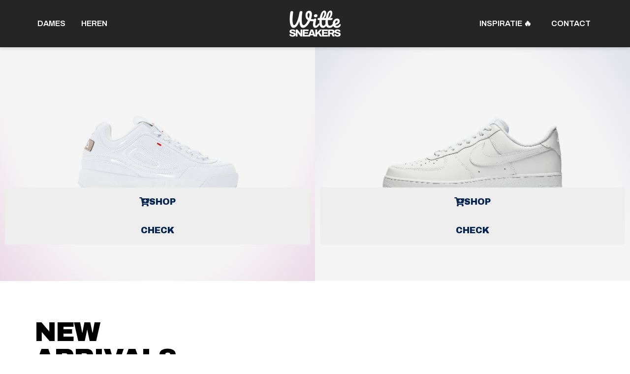

--- FILE ---
content_type: text/html; charset=UTF-8
request_url: https://wittesneakers.nl/
body_size: 15903
content:
<!doctype html>
<html lang="nl" prefix="og: https://ogp.me/ns#">
<head>
	<meta charset="UTF-8">
	<meta name="viewport" content="width=device-width, initial-scale=1">
	<link rel="profile" href="https://gmpg.org/xfn/11">
	
<!-- Zoekmachineoptimalisatie door Rank Math PRO - https://s.rankmath.com/home -->
<title>Witte Sneakers Kopen? Check Onze Selectie | WitteSneakers.nl</title>
<meta name="description" content="De vetste witte sneakers voor dames en heren online. Geselecteerde witte sneakers en witte schoenen. Check snel onze favoriete witte sneakers."/>
<meta name="robots" content="follow, index, max-snippet:-1, max-video-preview:-1, max-image-preview:large"/>
<link rel="canonical" href="https://wittesneakers.nl/" />
<meta property="og:locale" content="nl_NL" />
<meta property="og:type" content="website" />
<meta property="og:title" content="Witte Sneakers Kopen? Check Onze Selectie | WitteSneakers.nl" />
<meta property="og:description" content="De vetste witte sneakers voor dames en heren online. Geselecteerde witte sneakers en witte schoenen. Check snel onze favoriete witte sneakers." />
<meta property="og:url" content="https://wittesneakers.nl/" />
<meta property="og:site_name" content="WitteSneakers.nl" />
<meta property="og:updated_time" content="2021-05-24T14:47:16+02:00" />
<meta property="og:image" content="https://wittesneakers.nl/wp-content/uploads/2021/05/Witte-Sneakers-Logo-Social.png" />
<meta property="og:image:secure_url" content="https://wittesneakers.nl/wp-content/uploads/2021/05/Witte-Sneakers-Logo-Social.png" />
<meta property="og:image:width" content="1200" />
<meta property="og:image:height" content="630" />
<meta property="og:image:alt" content="Witte Sneakers Logo Social" />
<meta property="og:image:type" content="image/png" />
<meta property="article:published_time" content="2021-02-09T23:51:37+01:00" />
<meta property="article:modified_time" content="2021-05-24T14:47:16+02:00" />
<meta name="twitter:card" content="summary_large_image" />
<meta name="twitter:title" content="Witte Sneakers Kopen? Check Onze Selectie | WitteSneakers.nl" />
<meta name="twitter:description" content="De vetste witte sneakers voor dames en heren online. Geselecteerde witte sneakers en witte schoenen. Check snel onze favoriete witte sneakers." />
<meta name="twitter:image" content="https://wittesneakers.nl/wp-content/uploads/2021/05/Witte-Sneakers-Logo-Social.png" />
<meta name="twitter:label1" content="Geschreven door" />
<meta name="twitter:data1" content="admin" />
<meta name="twitter:label2" content="Tijd om te lezen" />
<meta name="twitter:data2" content="5 minuten" />
<script type="application/ld+json" class="rank-math-schema-pro">{"@context":"https://schema.org","@graph":[{"@type":"Organization","@id":"https://wittesneakers.nl/#organization","name":"WitteSneakers.nl","url":"https://wittesneakers.nl","email":"info@wittesneakers.nl","logo":{"@type":"ImageObject","@id":"https://wittesneakers.nl/#logo","url":"https://wittesneakers.nl/wp-content/uploads/2021/05/Witte-Sneakers-Logo-Social.png","contentUrl":"https://wittesneakers.nl/wp-content/uploads/2021/05/Witte-Sneakers-Logo-Social.png","caption":"WitteSneakers.nl","inLanguage":"nl","width":"1200","height":"630"}},{"@type":"WebSite","@id":"https://wittesneakers.nl/#website","url":"https://wittesneakers.nl","name":"WitteSneakers.nl","publisher":{"@id":"https://wittesneakers.nl/#organization"},"inLanguage":"nl","potentialAction":{"@type":"SearchAction","target":"https://wittesneakers.nl/?s={search_term_string}","query-input":"required name=search_term_string"}},{"@type":"ImageObject","@id":"https://wittesneakers.nl/wp-content/uploads/2021/05/Adidas-Superstar-Wit-Zwart-Dames-Sneaker-1-480x640.jpg","url":"https://wittesneakers.nl/wp-content/uploads/2021/05/Adidas-Superstar-Wit-Zwart-Dames-Sneaker-1-480x640.jpg","width":"200","height":"200","inLanguage":"nl"},{"@type":"WebPage","@id":"https://wittesneakers.nl/#webpage","url":"https://wittesneakers.nl/","name":"Witte Sneakers Kopen? Check Onze Selectie | WitteSneakers.nl","datePublished":"2021-02-09T23:51:37+01:00","dateModified":"2021-05-24T14:47:16+02:00","about":{"@id":"https://wittesneakers.nl/#organization"},"isPartOf":{"@id":"https://wittesneakers.nl/#website"},"primaryImageOfPage":{"@id":"https://wittesneakers.nl/wp-content/uploads/2021/05/Adidas-Superstar-Wit-Zwart-Dames-Sneaker-1-480x640.jpg"},"inLanguage":"nl"},{"@type":"Person","@id":"https://wittesneakers.nl/#author","name":"admin","image":{"@type":"ImageObject","@id":"https://secure.gravatar.com/avatar/46fd739b9f21af671acc40c9db14a7fc?s=96&amp;d=mm&amp;r=g","url":"https://secure.gravatar.com/avatar/46fd739b9f21af671acc40c9db14a7fc?s=96&amp;d=mm&amp;r=g","caption":"admin","inLanguage":"nl"},"sameAs":["https://wittesneakers.nl"],"worksFor":{"@id":"https://wittesneakers.nl/#organization"}},{"@type":"Article","headline":"Witte Sneakers Kopen? Check Onze Selectie | WitteSneakers.nl","keywords":"witte sneakers","datePublished":"2021-02-09T23:51:37+01:00","dateModified":"2021-05-24T14:47:16+02:00","author":{"@id":"https://wittesneakers.nl/#author","name":"admin"},"publisher":{"@id":"https://wittesneakers.nl/#organization"},"description":"De vetste witte sneakers voor dames en heren online. Geselecteerde witte sneakers en witte schoenen. Check snel onze favoriete witte sneakers.","name":"Witte Sneakers Kopen? Check Onze Selectie | WitteSneakers.nl","@id":"https://wittesneakers.nl/#richSnippet","isPartOf":{"@id":"https://wittesneakers.nl/#webpage"},"image":{"@id":"https://wittesneakers.nl/wp-content/uploads/2021/05/Adidas-Superstar-Wit-Zwart-Dames-Sneaker-1-480x640.jpg"},"inLanguage":"nl","mainEntityOfPage":{"@id":"https://wittesneakers.nl/#webpage"}}]}</script>
<!-- /Rank Math WordPress SEO plugin -->

<link rel='dns-prefetch' href='//s.w.org' />
<link rel="alternate" type="application/rss+xml" title="WitteSneakers.nl &raquo; Feed" href="https://wittesneakers.nl/feed/" />
<link rel="alternate" type="application/rss+xml" title="WitteSneakers.nl &raquo; Reactiesfeed" href="https://wittesneakers.nl/comments/feed/" />
<link rel='stylesheet' id='pa-frontend-css'  href='https://wittesneakers.nl/wp-content/uploads/premium-addons-elementor/pa-frontend-91d39f0a7.min.css?ver=1769246667' media='all' />
<link rel='stylesheet' id='wp-block-library-css'  href='https://wittesneakers.nl/wp-includes/css/dist/block-library/style.min.css?ver=6.0.11' media='all' />
<link rel='stylesheet' id='wc-blocks-vendors-style-css'  href='https://wittesneakers.nl/wp-content/plugins/woocommerce/packages/woocommerce-blocks/build/wc-blocks-vendors-style.css?ver=8.0.0' media='all' />
<link rel='stylesheet' id='wc-blocks-style-css'  href='https://wittesneakers.nl/wp-content/plugins/woocommerce/packages/woocommerce-blocks/build/wc-blocks-style.css?ver=8.0.0' media='all' />
<style id='global-styles-inline-css'>
body{--wp--preset--color--black: #000000;--wp--preset--color--cyan-bluish-gray: #abb8c3;--wp--preset--color--white: #ffffff;--wp--preset--color--pale-pink: #f78da7;--wp--preset--color--vivid-red: #cf2e2e;--wp--preset--color--luminous-vivid-orange: #ff6900;--wp--preset--color--luminous-vivid-amber: #fcb900;--wp--preset--color--light-green-cyan: #7bdcb5;--wp--preset--color--vivid-green-cyan: #00d084;--wp--preset--color--pale-cyan-blue: #8ed1fc;--wp--preset--color--vivid-cyan-blue: #0693e3;--wp--preset--color--vivid-purple: #9b51e0;--wp--preset--gradient--vivid-cyan-blue-to-vivid-purple: linear-gradient(135deg,rgba(6,147,227,1) 0%,rgb(155,81,224) 100%);--wp--preset--gradient--light-green-cyan-to-vivid-green-cyan: linear-gradient(135deg,rgb(122,220,180) 0%,rgb(0,208,130) 100%);--wp--preset--gradient--luminous-vivid-amber-to-luminous-vivid-orange: linear-gradient(135deg,rgba(252,185,0,1) 0%,rgba(255,105,0,1) 100%);--wp--preset--gradient--luminous-vivid-orange-to-vivid-red: linear-gradient(135deg,rgba(255,105,0,1) 0%,rgb(207,46,46) 100%);--wp--preset--gradient--very-light-gray-to-cyan-bluish-gray: linear-gradient(135deg,rgb(238,238,238) 0%,rgb(169,184,195) 100%);--wp--preset--gradient--cool-to-warm-spectrum: linear-gradient(135deg,rgb(74,234,220) 0%,rgb(151,120,209) 20%,rgb(207,42,186) 40%,rgb(238,44,130) 60%,rgb(251,105,98) 80%,rgb(254,248,76) 100%);--wp--preset--gradient--blush-light-purple: linear-gradient(135deg,rgb(255,206,236) 0%,rgb(152,150,240) 100%);--wp--preset--gradient--blush-bordeaux: linear-gradient(135deg,rgb(254,205,165) 0%,rgb(254,45,45) 50%,rgb(107,0,62) 100%);--wp--preset--gradient--luminous-dusk: linear-gradient(135deg,rgb(255,203,112) 0%,rgb(199,81,192) 50%,rgb(65,88,208) 100%);--wp--preset--gradient--pale-ocean: linear-gradient(135deg,rgb(255,245,203) 0%,rgb(182,227,212) 50%,rgb(51,167,181) 100%);--wp--preset--gradient--electric-grass: linear-gradient(135deg,rgb(202,248,128) 0%,rgb(113,206,126) 100%);--wp--preset--gradient--midnight: linear-gradient(135deg,rgb(2,3,129) 0%,rgb(40,116,252) 100%);--wp--preset--duotone--dark-grayscale: url('#wp-duotone-dark-grayscale');--wp--preset--duotone--grayscale: url('#wp-duotone-grayscale');--wp--preset--duotone--purple-yellow: url('#wp-duotone-purple-yellow');--wp--preset--duotone--blue-red: url('#wp-duotone-blue-red');--wp--preset--duotone--midnight: url('#wp-duotone-midnight');--wp--preset--duotone--magenta-yellow: url('#wp-duotone-magenta-yellow');--wp--preset--duotone--purple-green: url('#wp-duotone-purple-green');--wp--preset--duotone--blue-orange: url('#wp-duotone-blue-orange');--wp--preset--font-size--small: 13px;--wp--preset--font-size--medium: 20px;--wp--preset--font-size--large: 36px;--wp--preset--font-size--x-large: 42px;}.has-black-color{color: var(--wp--preset--color--black) !important;}.has-cyan-bluish-gray-color{color: var(--wp--preset--color--cyan-bluish-gray) !important;}.has-white-color{color: var(--wp--preset--color--white) !important;}.has-pale-pink-color{color: var(--wp--preset--color--pale-pink) !important;}.has-vivid-red-color{color: var(--wp--preset--color--vivid-red) !important;}.has-luminous-vivid-orange-color{color: var(--wp--preset--color--luminous-vivid-orange) !important;}.has-luminous-vivid-amber-color{color: var(--wp--preset--color--luminous-vivid-amber) !important;}.has-light-green-cyan-color{color: var(--wp--preset--color--light-green-cyan) !important;}.has-vivid-green-cyan-color{color: var(--wp--preset--color--vivid-green-cyan) !important;}.has-pale-cyan-blue-color{color: var(--wp--preset--color--pale-cyan-blue) !important;}.has-vivid-cyan-blue-color{color: var(--wp--preset--color--vivid-cyan-blue) !important;}.has-vivid-purple-color{color: var(--wp--preset--color--vivid-purple) !important;}.has-black-background-color{background-color: var(--wp--preset--color--black) !important;}.has-cyan-bluish-gray-background-color{background-color: var(--wp--preset--color--cyan-bluish-gray) !important;}.has-white-background-color{background-color: var(--wp--preset--color--white) !important;}.has-pale-pink-background-color{background-color: var(--wp--preset--color--pale-pink) !important;}.has-vivid-red-background-color{background-color: var(--wp--preset--color--vivid-red) !important;}.has-luminous-vivid-orange-background-color{background-color: var(--wp--preset--color--luminous-vivid-orange) !important;}.has-luminous-vivid-amber-background-color{background-color: var(--wp--preset--color--luminous-vivid-amber) !important;}.has-light-green-cyan-background-color{background-color: var(--wp--preset--color--light-green-cyan) !important;}.has-vivid-green-cyan-background-color{background-color: var(--wp--preset--color--vivid-green-cyan) !important;}.has-pale-cyan-blue-background-color{background-color: var(--wp--preset--color--pale-cyan-blue) !important;}.has-vivid-cyan-blue-background-color{background-color: var(--wp--preset--color--vivid-cyan-blue) !important;}.has-vivid-purple-background-color{background-color: var(--wp--preset--color--vivid-purple) !important;}.has-black-border-color{border-color: var(--wp--preset--color--black) !important;}.has-cyan-bluish-gray-border-color{border-color: var(--wp--preset--color--cyan-bluish-gray) !important;}.has-white-border-color{border-color: var(--wp--preset--color--white) !important;}.has-pale-pink-border-color{border-color: var(--wp--preset--color--pale-pink) !important;}.has-vivid-red-border-color{border-color: var(--wp--preset--color--vivid-red) !important;}.has-luminous-vivid-orange-border-color{border-color: var(--wp--preset--color--luminous-vivid-orange) !important;}.has-luminous-vivid-amber-border-color{border-color: var(--wp--preset--color--luminous-vivid-amber) !important;}.has-light-green-cyan-border-color{border-color: var(--wp--preset--color--light-green-cyan) !important;}.has-vivid-green-cyan-border-color{border-color: var(--wp--preset--color--vivid-green-cyan) !important;}.has-pale-cyan-blue-border-color{border-color: var(--wp--preset--color--pale-cyan-blue) !important;}.has-vivid-cyan-blue-border-color{border-color: var(--wp--preset--color--vivid-cyan-blue) !important;}.has-vivid-purple-border-color{border-color: var(--wp--preset--color--vivid-purple) !important;}.has-vivid-cyan-blue-to-vivid-purple-gradient-background{background: var(--wp--preset--gradient--vivid-cyan-blue-to-vivid-purple) !important;}.has-light-green-cyan-to-vivid-green-cyan-gradient-background{background: var(--wp--preset--gradient--light-green-cyan-to-vivid-green-cyan) !important;}.has-luminous-vivid-amber-to-luminous-vivid-orange-gradient-background{background: var(--wp--preset--gradient--luminous-vivid-amber-to-luminous-vivid-orange) !important;}.has-luminous-vivid-orange-to-vivid-red-gradient-background{background: var(--wp--preset--gradient--luminous-vivid-orange-to-vivid-red) !important;}.has-very-light-gray-to-cyan-bluish-gray-gradient-background{background: var(--wp--preset--gradient--very-light-gray-to-cyan-bluish-gray) !important;}.has-cool-to-warm-spectrum-gradient-background{background: var(--wp--preset--gradient--cool-to-warm-spectrum) !important;}.has-blush-light-purple-gradient-background{background: var(--wp--preset--gradient--blush-light-purple) !important;}.has-blush-bordeaux-gradient-background{background: var(--wp--preset--gradient--blush-bordeaux) !important;}.has-luminous-dusk-gradient-background{background: var(--wp--preset--gradient--luminous-dusk) !important;}.has-pale-ocean-gradient-background{background: var(--wp--preset--gradient--pale-ocean) !important;}.has-electric-grass-gradient-background{background: var(--wp--preset--gradient--electric-grass) !important;}.has-midnight-gradient-background{background: var(--wp--preset--gradient--midnight) !important;}.has-small-font-size{font-size: var(--wp--preset--font-size--small) !important;}.has-medium-font-size{font-size: var(--wp--preset--font-size--medium) !important;}.has-large-font-size{font-size: var(--wp--preset--font-size--large) !important;}.has-x-large-font-size{font-size: var(--wp--preset--font-size--x-large) !important;}
</style>
<link rel='stylesheet' id='woocommerce-layout-css'  href='https://wittesneakers.nl/wp-content/plugins/woocommerce/assets/css/woocommerce-layout.css?ver=6.8.2' media='all' />
<link rel='stylesheet' id='woocommerce-smallscreen-css'  href='https://wittesneakers.nl/wp-content/plugins/woocommerce/assets/css/woocommerce-smallscreen.css?ver=6.8.2' media='only screen and (max-width: 768px)' />
<link rel='stylesheet' id='woocommerce-general-css'  href='https://wittesneakers.nl/wp-content/plugins/woocommerce/assets/css/woocommerce.css?ver=6.8.2' media='all' />
<style id='woocommerce-inline-inline-css'>
.woocommerce form .form-row .required { visibility: visible; }
</style>
<link rel='stylesheet' id='hello-elementor-css'  href='https://wittesneakers.nl/wp-content/themes/hello-elementor/style.min.css?ver=2.7.1' media='all' />
<link rel='stylesheet' id='hello-elementor-theme-style-css'  href='https://wittesneakers.nl/wp-content/themes/hello-elementor/theme.min.css?ver=2.7.1' media='all' />
<link rel='stylesheet' id='jet-woo-product-gallery-css'  href='https://wittesneakers.nl/wp-content/plugins/jet-woo-product-gallery/assets/css/jet-woo-product-gallery.css?ver=1.1.5' media='all' />
<link rel='stylesheet' id='elementor-icons-css'  href='https://wittesneakers.nl/wp-content/plugins/elementor/assets/lib/eicons/css/elementor-icons.min.css?ver=5.16.0' media='all' />
<link rel='stylesheet' id='elementor-frontend-legacy-css'  href='https://wittesneakers.nl/wp-content/plugins/elementor/assets/css/frontend-legacy.min.css?ver=3.7.4' media='all' />
<link rel='stylesheet' id='elementor-frontend-css'  href='https://wittesneakers.nl/wp-content/plugins/elementor/assets/css/frontend.min.css?ver=3.7.4' media='all' />
<link rel='stylesheet' id='elementor-post-10-css'  href='https://wittesneakers.nl/wp-content/uploads/elementor/css/post-10.css?ver=1663022233' media='all' />
<link rel='stylesheet' id='elementor-pro-css'  href='https://wittesneakers.nl/wp-content/plugins/elementor-pro/assets/css/frontend.min.css?ver=3.7.5' media='all' />
<link rel='stylesheet' id='elementor-global-css'  href='https://wittesneakers.nl/wp-content/uploads/elementor/css/global.css?ver=1663022588' media='all' />
<link rel='stylesheet' id='elementor-post-8-css'  href='https://wittesneakers.nl/wp-content/uploads/elementor/css/post-8.css?ver=1663022589' media='all' />
<link rel='stylesheet' id='elementor-post-288-css'  href='https://wittesneakers.nl/wp-content/uploads/elementor/css/post-288.css?ver=1663022605' media='all' />
<link rel='stylesheet' id='elementor-post-56-css'  href='https://wittesneakers.nl/wp-content/uploads/elementor/css/post-56.css?ver=1663022605' media='all' />
<link rel='stylesheet' id='hello-elementor-child-style-css'  href='https://wittesneakers.nl/wp-content/themes/hello-theme-child-master/style.css?ver=1.0.3c' media='all' />
<link rel='stylesheet' id='ecs-styles-css'  href='https://wittesneakers.nl/wp-content/plugins/ele-custom-skin/assets/css/ecs-style.css?ver=3.1.7' media='all' />
<link rel='stylesheet' id='google-fonts-1-css'  href='https://fonts.googleapis.com/css?family=Archivo+Black%3A100%2C100italic%2C200%2C200italic%2C300%2C300italic%2C400%2C400italic%2C500%2C500italic%2C600%2C600italic%2C700%2C700italic%2C800%2C800italic%2C900%2C900italic%7CRoboto%3A100%2C100italic%2C200%2C200italic%2C300%2C300italic%2C400%2C400italic%2C500%2C500italic%2C600%2C600italic%2C700%2C700italic%2C800%2C800italic%2C900%2C900italic%7CArchivo%3A100%2C100italic%2C200%2C200italic%2C300%2C300italic%2C400%2C400italic%2C500%2C500italic%2C600%2C600italic%2C700%2C700italic%2C800%2C800italic%2C900%2C900italic&#038;display=auto&#038;ver=6.0.11' media='all' />
<link rel='stylesheet' id='elementor-icons-shared-0-css'  href='https://wittesneakers.nl/wp-content/plugins/elementor/assets/lib/font-awesome/css/fontawesome.min.css?ver=5.15.3' media='all' />
<link rel='stylesheet' id='elementor-icons-fa-solid-css'  href='https://wittesneakers.nl/wp-content/plugins/elementor/assets/lib/font-awesome/css/solid.min.css?ver=5.15.3' media='all' />
<script src='https://wittesneakers.nl/wp-includes/js/jquery/jquery.min.js?ver=3.6.0' id='jquery-core-js'></script>
<script src='https://wittesneakers.nl/wp-includes/js/jquery/jquery-migrate.min.js?ver=3.3.2' id='jquery-migrate-js'></script>
<script id='ecs_ajax_load-js-extra'>
var ecs_ajax_params = {"ajaxurl":"https:\/\/wittesneakers.nl\/wp-admin\/admin-ajax.php","posts":"{\"error\":\"\",\"m\":\"\",\"p\":\"8\",\"post_parent\":\"\",\"subpost\":\"\",\"subpost_id\":\"\",\"attachment\":\"\",\"attachment_id\":0,\"name\":\"\",\"pagename\":\"\",\"page_id\":\"8\",\"second\":\"\",\"minute\":\"\",\"hour\":\"\",\"day\":0,\"monthnum\":0,\"year\":0,\"w\":0,\"category_name\":\"\",\"tag\":\"\",\"cat\":\"\",\"tag_id\":\"\",\"author\":\"\",\"author_name\":\"\",\"feed\":\"\",\"tb\":\"\",\"paged\":0,\"meta_key\":\"\",\"meta_value\":\"\",\"preview\":\"\",\"s\":\"\",\"sentence\":\"\",\"title\":\"\",\"fields\":\"\",\"menu_order\":\"\",\"embed\":\"\",\"category__in\":[],\"category__not_in\":[],\"category__and\":[],\"post__in\":[],\"post__not_in\":[],\"post_name__in\":[],\"tag__in\":[],\"tag__not_in\":[],\"tag__and\":[],\"tag_slug__in\":[],\"tag_slug__and\":[],\"post_parent__in\":[],\"post_parent__not_in\":[],\"author__in\":[],\"author__not_in\":[],\"ignore_sticky_posts\":false,\"suppress_filters\":false,\"cache_results\":true,\"update_post_term_cache\":true,\"lazy_load_term_meta\":true,\"update_post_meta_cache\":true,\"post_type\":\"\",\"posts_per_page\":10,\"nopaging\":false,\"comments_per_page\":\"50\",\"no_found_rows\":false,\"order\":\"DESC\"}"};
</script>
<script src='https://wittesneakers.nl/wp-content/plugins/ele-custom-skin/assets/js/ecs_ajax_pagination.js?ver=3.1.7' id='ecs_ajax_load-js'></script>
<script src='https://wittesneakers.nl/wp-content/plugins/ele-custom-skin/assets/js/ecs.js?ver=3.1.7' id='ecs-script-js'></script>
<link rel="https://api.w.org/" href="https://wittesneakers.nl/wp-json/" /><link rel="alternate" type="application/json" href="https://wittesneakers.nl/wp-json/wp/v2/pages/8" /><link rel="EditURI" type="application/rsd+xml" title="RSD" href="https://wittesneakers.nl/xmlrpc.php?rsd" />
<link rel="wlwmanifest" type="application/wlwmanifest+xml" href="https://wittesneakers.nl/wp-includes/wlwmanifest.xml" /> 
<meta name="generator" content="WordPress 6.0.11" />
<link rel='shortlink' href='https://wittesneakers.nl/' />
<link rel="alternate" type="application/json+oembed" href="https://wittesneakers.nl/wp-json/oembed/1.0/embed?url=https%3A%2F%2Fwittesneakers.nl%2F" />
<link rel="alternate" type="text/xml+oembed" href="https://wittesneakers.nl/wp-json/oembed/1.0/embed?url=https%3A%2F%2Fwittesneakers.nl%2F&#038;format=xml" />

		<!-- GA Google Analytics @ https://m0n.co/ga -->
		<script async src="https://www.googletagmanager.com/gtag/js?id=G-5ZH1FRGJ1L"></script>
		<script>
			window.dataLayer = window.dataLayer || [];
			function gtag(){dataLayer.push(arguments);}
			gtag('js', new Date());
			gtag('config', 'G-5ZH1FRGJ1L');
		</script>

		<noscript><style>.woocommerce-product-gallery{ opacity: 1 !important; }</style></noscript>
	<link rel="icon" href="https://wittesneakers.nl/wp-content/uploads/2021/05/cropped-Witte-Sneaker-favicon-32x32.png" sizes="32x32" />
<link rel="icon" href="https://wittesneakers.nl/wp-content/uploads/2021/05/cropped-Witte-Sneaker-favicon-192x192.png" sizes="192x192" />
<link rel="apple-touch-icon" href="https://wittesneakers.nl/wp-content/uploads/2021/05/cropped-Witte-Sneaker-favicon-180x180.png" />
<meta name="msapplication-TileImage" content="https://wittesneakers.nl/wp-content/uploads/2021/05/cropped-Witte-Sneaker-favicon-270x270.png" />
</head>
<body class="home page-template-default page page-id-8 theme-hello-elementor woocommerce-no-js elementor-default elementor-kit-10 elementor-page elementor-page-8">

<svg xmlns="http://www.w3.org/2000/svg" viewBox="0 0 0 0" width="0" height="0" focusable="false" role="none" style="visibility: hidden; position: absolute; left: -9999px; overflow: hidden;" ><defs><filter id="wp-duotone-dark-grayscale"><feColorMatrix color-interpolation-filters="sRGB" type="matrix" values=" .299 .587 .114 0 0 .299 .587 .114 0 0 .299 .587 .114 0 0 .299 .587 .114 0 0 " /><feComponentTransfer color-interpolation-filters="sRGB" ><feFuncR type="table" tableValues="0 0.49803921568627" /><feFuncG type="table" tableValues="0 0.49803921568627" /><feFuncB type="table" tableValues="0 0.49803921568627" /><feFuncA type="table" tableValues="1 1" /></feComponentTransfer><feComposite in2="SourceGraphic" operator="in" /></filter></defs></svg><svg xmlns="http://www.w3.org/2000/svg" viewBox="0 0 0 0" width="0" height="0" focusable="false" role="none" style="visibility: hidden; position: absolute; left: -9999px; overflow: hidden;" ><defs><filter id="wp-duotone-grayscale"><feColorMatrix color-interpolation-filters="sRGB" type="matrix" values=" .299 .587 .114 0 0 .299 .587 .114 0 0 .299 .587 .114 0 0 .299 .587 .114 0 0 " /><feComponentTransfer color-interpolation-filters="sRGB" ><feFuncR type="table" tableValues="0 1" /><feFuncG type="table" tableValues="0 1" /><feFuncB type="table" tableValues="0 1" /><feFuncA type="table" tableValues="1 1" /></feComponentTransfer><feComposite in2="SourceGraphic" operator="in" /></filter></defs></svg><svg xmlns="http://www.w3.org/2000/svg" viewBox="0 0 0 0" width="0" height="0" focusable="false" role="none" style="visibility: hidden; position: absolute; left: -9999px; overflow: hidden;" ><defs><filter id="wp-duotone-purple-yellow"><feColorMatrix color-interpolation-filters="sRGB" type="matrix" values=" .299 .587 .114 0 0 .299 .587 .114 0 0 .299 .587 .114 0 0 .299 .587 .114 0 0 " /><feComponentTransfer color-interpolation-filters="sRGB" ><feFuncR type="table" tableValues="0.54901960784314 0.98823529411765" /><feFuncG type="table" tableValues="0 1" /><feFuncB type="table" tableValues="0.71764705882353 0.25490196078431" /><feFuncA type="table" tableValues="1 1" /></feComponentTransfer><feComposite in2="SourceGraphic" operator="in" /></filter></defs></svg><svg xmlns="http://www.w3.org/2000/svg" viewBox="0 0 0 0" width="0" height="0" focusable="false" role="none" style="visibility: hidden; position: absolute; left: -9999px; overflow: hidden;" ><defs><filter id="wp-duotone-blue-red"><feColorMatrix color-interpolation-filters="sRGB" type="matrix" values=" .299 .587 .114 0 0 .299 .587 .114 0 0 .299 .587 .114 0 0 .299 .587 .114 0 0 " /><feComponentTransfer color-interpolation-filters="sRGB" ><feFuncR type="table" tableValues="0 1" /><feFuncG type="table" tableValues="0 0.27843137254902" /><feFuncB type="table" tableValues="0.5921568627451 0.27843137254902" /><feFuncA type="table" tableValues="1 1" /></feComponentTransfer><feComposite in2="SourceGraphic" operator="in" /></filter></defs></svg><svg xmlns="http://www.w3.org/2000/svg" viewBox="0 0 0 0" width="0" height="0" focusable="false" role="none" style="visibility: hidden; position: absolute; left: -9999px; overflow: hidden;" ><defs><filter id="wp-duotone-midnight"><feColorMatrix color-interpolation-filters="sRGB" type="matrix" values=" .299 .587 .114 0 0 .299 .587 .114 0 0 .299 .587 .114 0 0 .299 .587 .114 0 0 " /><feComponentTransfer color-interpolation-filters="sRGB" ><feFuncR type="table" tableValues="0 0" /><feFuncG type="table" tableValues="0 0.64705882352941" /><feFuncB type="table" tableValues="0 1" /><feFuncA type="table" tableValues="1 1" /></feComponentTransfer><feComposite in2="SourceGraphic" operator="in" /></filter></defs></svg><svg xmlns="http://www.w3.org/2000/svg" viewBox="0 0 0 0" width="0" height="0" focusable="false" role="none" style="visibility: hidden; position: absolute; left: -9999px; overflow: hidden;" ><defs><filter id="wp-duotone-magenta-yellow"><feColorMatrix color-interpolation-filters="sRGB" type="matrix" values=" .299 .587 .114 0 0 .299 .587 .114 0 0 .299 .587 .114 0 0 .299 .587 .114 0 0 " /><feComponentTransfer color-interpolation-filters="sRGB" ><feFuncR type="table" tableValues="0.78039215686275 1" /><feFuncG type="table" tableValues="0 0.94901960784314" /><feFuncB type="table" tableValues="0.35294117647059 0.47058823529412" /><feFuncA type="table" tableValues="1 1" /></feComponentTransfer><feComposite in2="SourceGraphic" operator="in" /></filter></defs></svg><svg xmlns="http://www.w3.org/2000/svg" viewBox="0 0 0 0" width="0" height="0" focusable="false" role="none" style="visibility: hidden; position: absolute; left: -9999px; overflow: hidden;" ><defs><filter id="wp-duotone-purple-green"><feColorMatrix color-interpolation-filters="sRGB" type="matrix" values=" .299 .587 .114 0 0 .299 .587 .114 0 0 .299 .587 .114 0 0 .299 .587 .114 0 0 " /><feComponentTransfer color-interpolation-filters="sRGB" ><feFuncR type="table" tableValues="0.65098039215686 0.40392156862745" /><feFuncG type="table" tableValues="0 1" /><feFuncB type="table" tableValues="0.44705882352941 0.4" /><feFuncA type="table" tableValues="1 1" /></feComponentTransfer><feComposite in2="SourceGraphic" operator="in" /></filter></defs></svg><svg xmlns="http://www.w3.org/2000/svg" viewBox="0 0 0 0" width="0" height="0" focusable="false" role="none" style="visibility: hidden; position: absolute; left: -9999px; overflow: hidden;" ><defs><filter id="wp-duotone-blue-orange"><feColorMatrix color-interpolation-filters="sRGB" type="matrix" values=" .299 .587 .114 0 0 .299 .587 .114 0 0 .299 .587 .114 0 0 .299 .587 .114 0 0 " /><feComponentTransfer color-interpolation-filters="sRGB" ><feFuncR type="table" tableValues="0.098039215686275 1" /><feFuncG type="table" tableValues="0 0.66274509803922" /><feFuncB type="table" tableValues="0.84705882352941 0.41960784313725" /><feFuncA type="table" tableValues="1 1" /></feComponentTransfer><feComposite in2="SourceGraphic" operator="in" /></filter></defs></svg>
<a class="skip-link screen-reader-text" href="#content">Ga naar de inhoud</a>

		<div data-elementor-type="header" data-elementor-id="288" class="elementor elementor-288 elementor-location-header">
					<div class="elementor-section-wrap">
								<section class="elementor-section elementor-top-section elementor-element elementor-element-77ec88e elementor-section-boxed elementor-section-height-default elementor-section-height-default" data-id="77ec88e" data-element_type="section" data-settings="{&quot;background_background&quot;:&quot;classic&quot;}">
						<div class="elementor-container elementor-column-gap-default">
							<div class="elementor-row">
					<div class="elementor-column elementor-col-33 elementor-top-column elementor-element elementor-element-934dcf9" data-id="934dcf9" data-element_type="column">
			<div class="elementor-column-wrap elementor-element-populated">
							<div class="elementor-widget-wrap">
						<div class="elementor-element elementor-element-d0e5a74 elementor-nav-menu__align-left elementor-nav-menu--dropdown-mobile elementor-nav-menu--stretch elementor-hidden-phone elementor-nav-menu__text-align-aside elementor-nav-menu--toggle elementor-nav-menu--burger elementor-widget elementor-widget-nav-menu" data-id="d0e5a74" data-element_type="widget" data-settings="{&quot;full_width&quot;:&quot;stretch&quot;,&quot;layout&quot;:&quot;horizontal&quot;,&quot;submenu_icon&quot;:{&quot;value&quot;:&quot;&lt;i class=\&quot;fas fa-caret-down\&quot;&gt;&lt;\/i&gt;&quot;,&quot;library&quot;:&quot;fa-solid&quot;},&quot;toggle&quot;:&quot;burger&quot;}" data-widget_type="nav-menu.default">
				<div class="elementor-widget-container">
						<nav migration_allowed="1" migrated="0" role="navigation" class="elementor-nav-menu--main elementor-nav-menu__container elementor-nav-menu--layout-horizontal e--pointer-underline e--animation-fade">
				<ul id="menu-1-d0e5a74" class="elementor-nav-menu"><li class="menu-item menu-item-type-taxonomy menu-item-object-product_cat menu-item-1017"><a href="https://wittesneakers.nl/dames/" class="elementor-item">Dames</a></li>
<li class="menu-item menu-item-type-taxonomy menu-item-object-product_cat menu-item-1015"><a href="https://wittesneakers.nl/heren/" class="elementor-item">Heren</a></li>
</ul>			</nav>
					<div class="elementor-menu-toggle" role="button" tabindex="0" aria-label="Menu toggle" aria-expanded="false">
			<i aria-hidden="true" role="presentation" class="elementor-menu-toggle__icon--open eicon-menu-bar"></i><i aria-hidden="true" role="presentation" class="elementor-menu-toggle__icon--close eicon-close"></i>			<span class="elementor-screen-only">Menu</span>
		</div>
			<nav class="elementor-nav-menu--dropdown elementor-nav-menu__container" role="navigation" aria-hidden="true">
				<ul id="menu-2-d0e5a74" class="elementor-nav-menu"><li class="menu-item menu-item-type-taxonomy menu-item-object-product_cat menu-item-1017"><a href="https://wittesneakers.nl/dames/" class="elementor-item" tabindex="-1">Dames</a></li>
<li class="menu-item menu-item-type-taxonomy menu-item-object-product_cat menu-item-1015"><a href="https://wittesneakers.nl/heren/" class="elementor-item" tabindex="-1">Heren</a></li>
</ul>			</nav>
				</div>
				</div>
				<div class="elementor-element elementor-element-a489cc5 elementor-widget elementor-widget-html" data-id="a489cc5" data-element_type="widget" data-widget_type="html.default">
				<div class="elementor-widget-container">
			<script>
    
    window.onload = function() {
        
        const $ = jQuery;
        
        $(".premium-carousel-init-hide").removeClass("premium-carousel-init-hide");
        
    }
    
</script>		</div>
				</div>
						</div>
					</div>
		</div>
				<div class="elementor-column elementor-col-33 elementor-top-column elementor-element elementor-element-fda3c47" data-id="fda3c47" data-element_type="column">
			<div class="elementor-column-wrap elementor-element-populated">
							<div class="elementor-widget-wrap">
						<div class="elementor-element elementor-element-35d29bf elementor-widget elementor-widget-image" data-id="35d29bf" data-element_type="widget" data-widget_type="image.default">
				<div class="elementor-widget-container">
								<div class="elementor-image">
													<a href="/">
							<img width="220" height="112" src="https://wittesneakers.nl/wp-content/uploads/2021/03/Witte-Sneakers-Logo-WIT-v11-220px.png" class="attachment-medium_large size-medium_large" alt="Witte Sneakers Logo WIT v11 220px" loading="lazy" />								</a>
														</div>
						</div>
				</div>
						</div>
					</div>
		</div>
				<div class="elementor-column elementor-col-33 elementor-top-column elementor-element elementor-element-35547e8" data-id="35547e8" data-element_type="column">
			<div class="elementor-column-wrap elementor-element-populated">
							<div class="elementor-widget-wrap">
						<div class="elementor-element elementor-element-e434126 elementor-nav-menu__align-right elementor-nav-menu--dropdown-mobile elementor-nav-menu--stretch elementor-hidden-phone elementor-nav-menu__text-align-aside elementor-nav-menu--toggle elementor-nav-menu--burger elementor-widget elementor-widget-nav-menu" data-id="e434126" data-element_type="widget" data-settings="{&quot;full_width&quot;:&quot;stretch&quot;,&quot;layout&quot;:&quot;horizontal&quot;,&quot;submenu_icon&quot;:{&quot;value&quot;:&quot;&lt;i class=\&quot;fas fa-caret-down\&quot;&gt;&lt;\/i&gt;&quot;,&quot;library&quot;:&quot;fa-solid&quot;},&quot;toggle&quot;:&quot;burger&quot;}" data-widget_type="nav-menu.default">
				<div class="elementor-widget-container">
						<nav migration_allowed="1" migrated="0" role="navigation" class="elementor-nav-menu--main elementor-nav-menu__container elementor-nav-menu--layout-horizontal e--pointer-underline e--animation-fade">
				<ul id="menu-1-e434126" class="elementor-nav-menu"><li class="menu-item menu-item-type-post_type menu-item-object-page menu-item-1876"><a href="https://wittesneakers.nl/blog/" class="elementor-item">INSPIRATIE 🔥</a></li>
<li class="menu-item menu-item-type-post_type menu-item-object-page menu-item-1068"><a href="https://wittesneakers.nl/contact/" class="elementor-item">CONTACT</a></li>
</ul>			</nav>
					<div class="elementor-menu-toggle" role="button" tabindex="0" aria-label="Menu toggle" aria-expanded="false">
			<i aria-hidden="true" role="presentation" class="elementor-menu-toggle__icon--open eicon-menu-bar"></i><i aria-hidden="true" role="presentation" class="elementor-menu-toggle__icon--close eicon-close"></i>			<span class="elementor-screen-only">Menu</span>
		</div>
			<nav class="elementor-nav-menu--dropdown elementor-nav-menu__container" role="navigation" aria-hidden="true">
				<ul id="menu-2-e434126" class="elementor-nav-menu"><li class="menu-item menu-item-type-post_type menu-item-object-page menu-item-1876"><a href="https://wittesneakers.nl/blog/" class="elementor-item" tabindex="-1">INSPIRATIE 🔥</a></li>
<li class="menu-item menu-item-type-post_type menu-item-object-page menu-item-1068"><a href="https://wittesneakers.nl/contact/" class="elementor-item" tabindex="-1">CONTACT</a></li>
</ul>			</nav>
				</div>
				</div>
				<div class="elementor-element elementor-element-990f205 elementor-nav-menu__align-right elementor-nav-menu--dropdown-mobile elementor-nav-menu--stretch elementor-hidden-desktop elementor-hidden-tablet elementor-nav-menu__text-align-center elementor-nav-menu--toggle elementor-nav-menu--burger elementor-widget elementor-widget-nav-menu" data-id="990f205" data-element_type="widget" data-settings="{&quot;full_width&quot;:&quot;stretch&quot;,&quot;layout&quot;:&quot;horizontal&quot;,&quot;submenu_icon&quot;:{&quot;value&quot;:&quot;&lt;i class=\&quot;fas fa-caret-down\&quot;&gt;&lt;\/i&gt;&quot;,&quot;library&quot;:&quot;fa-solid&quot;},&quot;toggle&quot;:&quot;burger&quot;}" data-widget_type="nav-menu.default">
				<div class="elementor-widget-container">
						<nav migration_allowed="1" migrated="0" role="navigation" class="elementor-nav-menu--main elementor-nav-menu__container elementor-nav-menu--layout-horizontal e--pointer-underline e--animation-fade">
				<ul id="menu-1-990f205" class="elementor-nav-menu"><li class="menu-item menu-item-type-taxonomy menu-item-object-product_cat menu-item-1011"><a href="https://wittesneakers.nl/dames/" class="elementor-item">Dames</a></li>
<li class="menu-item menu-item-type-taxonomy menu-item-object-product_cat menu-item-1009"><a href="https://wittesneakers.nl/heren/" class="elementor-item">Heren</a></li>
<li class="menu-item menu-item-type-post_type menu-item-object-page menu-item-1906"><a href="https://wittesneakers.nl/blog/" class="elementor-item">INSPIRATIE 🔥</a></li>
<li class="menu-item menu-item-type-post_type menu-item-object-page menu-item-1762"><a href="https://wittesneakers.nl/contact/" class="elementor-item">Contact</a></li>
</ul>			</nav>
					<div class="elementor-menu-toggle" role="button" tabindex="0" aria-label="Menu toggle" aria-expanded="false">
			<i aria-hidden="true" role="presentation" class="elementor-menu-toggle__icon--open eicon-menu-bar"></i><i aria-hidden="true" role="presentation" class="elementor-menu-toggle__icon--close eicon-close"></i>			<span class="elementor-screen-only">Menu</span>
		</div>
			<nav class="elementor-nav-menu--dropdown elementor-nav-menu__container" role="navigation" aria-hidden="true">
				<ul id="menu-2-990f205" class="elementor-nav-menu"><li class="menu-item menu-item-type-taxonomy menu-item-object-product_cat menu-item-1011"><a href="https://wittesneakers.nl/dames/" class="elementor-item" tabindex="-1">Dames</a></li>
<li class="menu-item menu-item-type-taxonomy menu-item-object-product_cat menu-item-1009"><a href="https://wittesneakers.nl/heren/" class="elementor-item" tabindex="-1">Heren</a></li>
<li class="menu-item menu-item-type-post_type menu-item-object-page menu-item-1906"><a href="https://wittesneakers.nl/blog/" class="elementor-item" tabindex="-1">INSPIRATIE 🔥</a></li>
<li class="menu-item menu-item-type-post_type menu-item-object-page menu-item-1762"><a href="https://wittesneakers.nl/contact/" class="elementor-item" tabindex="-1">Contact</a></li>
</ul>			</nav>
				</div>
				</div>
						</div>
					</div>
		</div>
								</div>
					</div>
		</section>
							</div>
				</div>
		
<main id="content" class="site-main post-8 page type-page status-publish hentry">
		<div class="page-content">
				<div data-elementor-type="wp-page" data-elementor-id="8" class="elementor elementor-8">
						<div class="elementor-inner">
				<div class="elementor-section-wrap">
									<section class="elementor-section elementor-top-section elementor-element elementor-element-dfc7a49 elementor-section-full_width premium-carousel-init-hide elementor-hidden-desktop elementor-hidden-tablet elementor-section-height-default elementor-section-height-default" data-id="dfc7a49" data-element_type="section">
						<div class="elementor-container elementor-column-gap-no">
							<div class="elementor-row">
					<div class="elementor-column elementor-col-100 elementor-top-column elementor-element elementor-element-a20e877" data-id="a20e877" data-element_type="column">
			<div class="elementor-column-wrap elementor-element-populated">
							<div class="elementor-widget-wrap">
						<div class="elementor-element elementor-element-9f7583f elementor-widget elementor-widget-premium-carousel-widget" data-id="9f7583f" data-element_type="widget" data-widget_type="premium-carousel-widget.default">
				<div class="elementor-widget-container">
			
		<div id="premium-carousel-wrapper-9f7583f" class="premium-carousel-wrapper premium-carousel-hidden carousel-wrapper-9f7583f   premium-carousel-dots-below" data-settings="{&quot;vertical&quot;:false,&quot;slidesToScroll&quot;:1,&quot;slidesToShow&quot;:1,&quot;infinite&quot;:true,&quot;speed&quot;:300,&quot;fade&quot;:false,&quot;autoplay&quot;:true,&quot;autoplaySpeed&quot;:5000,&quot;draggable&quot;:true,&quot;touchMove&quot;:true,&quot;rtl&quot;:false,&quot;adaptiveHeight&quot;:false,&quot;variableWidth&quot;:false,&quot;cssEase&quot;:&quot;ease&quot;,&quot;pauseOnHover&quot;:false,&quot;centerMode&quot;:false,&quot;centerPadding&quot;:&quot;15px&quot;,&quot;arrows&quot;:false,&quot;dots&quot;:true,&quot;slidesDesk&quot;:1,&quot;slidesTab&quot;:1,&quot;slidesMob&quot;:1,&quot;animation&quot;:&quot;null&quot;,&quot;tabletBreak&quot;:1025,&quot;mobileBreak&quot;:768,&quot;navigation&quot;:[]}">
							<div class="premium-carousel-nav-dot">
									<i class="fas fa-circle" aria-hidden="true"></i>
									</div>
									<div id="premium-carousel-9f7583f" class="premium-carousel-inner">
										<div class="premium-carousel-template item-wrapper">
							<style>.elementor-1116 .elementor-element.elementor-element-3f5a820 > .elementor-container{min-height:66vh;}.elementor-1116 .elementor-element.elementor-element-3f5a820:not(.elementor-motion-effects-element-type-background), .elementor-1116 .elementor-element.elementor-element-3f5a820 > .elementor-motion-effects-container > .elementor-motion-effects-layer{background-color:#F5F5F5;}.elementor-1116 .elementor-element.elementor-element-3f5a820{transition:background 0.3s, border 0.3s, border-radius 0.3s, box-shadow 0.3s;margin-top:0px;margin-bottom:0px;padding:0px 0px 0px 0px;}.elementor-1116 .elementor-element.elementor-element-3f5a820 > .elementor-background-overlay{transition:background 0.3s, border-radius 0.3s, opacity 0.3s;}.elementor-bc-flex-widget .elementor-1116 .elementor-element.elementor-element-e9183cc.elementor-column .elementor-column-wrap{align-items:space-between;}.elementor-1116 .elementor-element.elementor-element-e9183cc.elementor-column.elementor-element[data-element_type="column"] > .elementor-column-wrap.elementor-element-populated > .elementor-widget-wrap{align-content:space-between;align-items:space-between;}.elementor-1116 .elementor-element.elementor-element-e9183cc:not(.elementor-motion-effects-element-type-background) > .elementor-column-wrap, .elementor-1116 .elementor-element.elementor-element-e9183cc > .elementor-column-wrap > .elementor-motion-effects-container > .elementor-motion-effects-layer{background-color:#F7F7F700;background-image:url("https://wittesneakers.nl/wp-content/uploads/2021/04/Fila-Disruptor-2-Patent-WMN-Wit-Rosegoud-1.jpg");background-position:50% 50%;background-repeat:no-repeat;background-size:40vw auto;}.elementor-1116 .elementor-element.elementor-element-e9183cc > .elementor-element-populated >  .elementor-background-overlay{background-color:transparent;background-image:radial-gradient(at top center, #02010100 70%, #CE7BBA4A 100%);opacity:0.8;}.elementor-1116 .elementor-element.elementor-element-e9183cc > .elementor-element-populated{transition:background 0.3s, border 0.3s, border-radius 0.3s, box-shadow 0.3s;margin:0px 0px 0px 0px;--e-column-margin-right:0px;--e-column-margin-left:0px;}.elementor-1116 .elementor-element.elementor-element-e9183cc > .elementor-element-populated > .elementor-background-overlay{transition:background 0.3s, border-radius 0.3s, opacity 0.3s;}.elementor-1116 .elementor-element.elementor-element-e9183cc > .elementor-element-populated > .elementor-widget-wrap{padding:0px 0px 0px 0px;}.elementor-1116 .elementor-element.elementor-element-ce4f323{margin-top:5%;margin-bottom:0%;}.elementor-1116 .elementor-element.elementor-element-6044368.elementor-column > .elementor-column-wrap > .elementor-widget-wrap{justify-content:center;}.elementor-1116 .elementor-element.elementor-element-6044368 > .elementor-element-populated > .elementor-widget-wrap{padding:0em 0em 0em 0em;}.elementor-1116 .elementor-element.elementor-element-89c1e43{margin-top:0%;margin-bottom:4%;z-index:999;}.elementor-1116 .elementor-element.elementor-element-655d18b.elementor-column > .elementor-column-wrap > .elementor-widget-wrap{justify-content:center;}.elementor-1116 .elementor-element.elementor-element-655d18b > .elementor-element-populated > .elementor-widget-wrap{padding:0em 0em 0em 0em;}.elementor-1116 .elementor-element.elementor-element-fe436a5 .premium-button-text-icon-wrapper i, .elementor-1116 .elementor-element.elementor-element-fe436a5 .premium-button-text-icon-wrapper svg{margin-right:15px;}.elementor-1116 .elementor-element.elementor-element-fe436a5 .premium-button{font-family:"Archivo", Sans-serif;font-size:14px;font-weight:800;border-style:solid;border-width:1px 1px 2px 1px;border-color:#000000;margin:0px 0px 0px 0px;padding:15px 10px 15px 10px;}.elementor-1116 .elementor-element.elementor-element-fe436a5 .premium-button .premium-button-text-icon-wrapper span{color:#000000;}.elementor-1116 .elementor-element.elementor-element-fe436a5 .premium-button-text-icon-wrapper i{color:#9C9C9C;}.elementor-1116 .elementor-element.elementor-element-fe436a5 .premium-button-text-icon-wrapper svg, .elementor-1116 .elementor-element.elementor-element-fe436a5 .premium-button-text-icon-wrapper svg path, .elementor-1116 .elementor-element.elementor-element-fe436a5 .premium-drawable-icon{fill:#9C9C9C;}.elementor-1116 .elementor-element.elementor-element-fe436a5 .premium-button, .elementor-1116 .elementor-element.elementor-element-fe436a5 .premium-button.premium-button-style2-shutinhor:before , .elementor-1116 .elementor-element.elementor-element-fe436a5 .premium-button.premium-button-style2-shutinver:before , .elementor-1116 .elementor-element.elementor-element-fe436a5 .premium-button-style5-radialin:before , .elementor-1116 .elementor-element.elementor-element-fe436a5 .premium-button-style5-rectin:before{background-color:#FFFFFF;}.elementor-1116 .elementor-element.elementor-element-fe436a5 .premium-button:hover .premium-button-text-icon-wrapper span{color:#000000;}.elementor-1116 .elementor-element.elementor-element-fe436a5 .premium-button:hover .premium-button-text-icon-wrapper i{color:#737373;}.elementor-1116 .elementor-element.elementor-element-fe436a5 .premium-button:hover .premium-button-text-icon-wrapper svg, .elementor-1116 .elementor-element.elementor-element-fe436a5 .premium-button:hover .premium-button-text-icon-wrapper svg path, .elementor-1116 .elementor-element.elementor-element-fe436a5 .premium-button:hover .premium-drawable-icon{fill:#737373;}.elementor-1116 .elementor-element.elementor-element-fe436a5 .premium-button-none:hover, .elementor-1116 .elementor-element.elementor-element-fe436a5 .premium-button-style1:before, .elementor-1116 .elementor-element.elementor-element-fe436a5 .premium-button-style2-shutouthor:before, .elementor-1116 .elementor-element.elementor-element-fe436a5 .premium-button-style2-shutoutver:before, .elementor-1116 .elementor-element.elementor-element-fe436a5 .premium-button-style2-shutinhor, .elementor-1116 .elementor-element.elementor-element-fe436a5 .premium-button-style2-shutinver, .elementor-1116 .elementor-element.elementor-element-fe436a5 .premium-button-style2-dshutinhor:before, .elementor-1116 .elementor-element.elementor-element-fe436a5 .premium-button-style2-dshutinver:before, .elementor-1116 .elementor-element.elementor-element-fe436a5 .premium-button-style2-scshutouthor:before, .elementor-1116 .elementor-element.elementor-element-fe436a5 .premium-button-style2-scshutoutver:before, .elementor-1116 .elementor-element.elementor-element-fe436a5 .premium-button-style3-after:hover, .elementor-1116 .elementor-element.elementor-element-fe436a5 .premium-button-style3-before:hover, .elementor-1116 .elementor-element.elementor-element-fe436a5 .premium-button-style4-icon-wrapper, .elementor-1116 .elementor-element.elementor-element-fe436a5 .premium-button-style5-radialin, .elementor-1116 .elementor-element.elementor-element-fe436a5 .premium-button-style5-radialout:before, .elementor-1116 .elementor-element.elementor-element-fe436a5 .premium-button-style5-rectin, .elementor-1116 .elementor-element.elementor-element-fe436a5 .premium-button-style5-rectout:before, .elementor-1116 .elementor-element.elementor-element-fe436a5 .premium-button-style6-bg, .elementor-1116 .elementor-element.elementor-element-fe436a5 .premium-button-style6:before{background-color:#F6F6F6;}.elementor-1116 .elementor-element.elementor-element-fe436a5 > .elementor-widget-container{margin:0px 15px 0px 0px;}.elementor-1116 .elementor-element.elementor-element-fe436a5{width:auto;max-width:auto;}.elementor-1116 .elementor-element.elementor-element-4dfac31 .premium-button{font-family:"Archivo", Sans-serif;font-size:14px;font-weight:400;border-style:solid;border-width:1px 1px 2px 1px;border-color:#444444;padding:15px 15px 15px 15px;}.elementor-1116 .elementor-element.elementor-element-4dfac31 .premium-button .premium-button-text-icon-wrapper span{color:#FFFFFF;}.elementor-1116 .elementor-element.elementor-element-4dfac31 .premium-button, .elementor-1116 .elementor-element.elementor-element-4dfac31 .premium-button.premium-button-style2-shutinhor:before , .elementor-1116 .elementor-element.elementor-element-4dfac31 .premium-button.premium-button-style2-shutinver:before , .elementor-1116 .elementor-element.elementor-element-4dfac31 .premium-button-style5-radialin:before , .elementor-1116 .elementor-element.elementor-element-4dfac31 .premium-button-style5-rectin:before{background-color:#444444;}.elementor-1116 .elementor-element.elementor-element-4dfac31 .premium-button:hover .premium-button-text-icon-wrapper span{color:#FFFFFF;}.elementor-1116 .elementor-element.elementor-element-4dfac31 .premium-button-none:hover, .elementor-1116 .elementor-element.elementor-element-4dfac31 .premium-button-style1:before, .elementor-1116 .elementor-element.elementor-element-4dfac31 .premium-button-style2-shutouthor:before, .elementor-1116 .elementor-element.elementor-element-4dfac31 .premium-button-style2-shutoutver:before, .elementor-1116 .elementor-element.elementor-element-4dfac31 .premium-button-style2-shutinhor, .elementor-1116 .elementor-element.elementor-element-4dfac31 .premium-button-style2-shutinver, .elementor-1116 .elementor-element.elementor-element-4dfac31 .premium-button-style2-dshutinhor:before, .elementor-1116 .elementor-element.elementor-element-4dfac31 .premium-button-style2-dshutinver:before, .elementor-1116 .elementor-element.elementor-element-4dfac31 .premium-button-style2-scshutouthor:before, .elementor-1116 .elementor-element.elementor-element-4dfac31 .premium-button-style2-scshutoutver:before, .elementor-1116 .elementor-element.elementor-element-4dfac31 .premium-button-style3-after:hover, .elementor-1116 .elementor-element.elementor-element-4dfac31 .premium-button-style3-before:hover, .elementor-1116 .elementor-element.elementor-element-4dfac31 .premium-button-style4-icon-wrapper, .elementor-1116 .elementor-element.elementor-element-4dfac31 .premium-button-style5-radialin, .elementor-1116 .elementor-element.elementor-element-4dfac31 .premium-button-style5-radialout:before, .elementor-1116 .elementor-element.elementor-element-4dfac31 .premium-button-style5-rectin, .elementor-1116 .elementor-element.elementor-element-4dfac31 .premium-button-style5-rectout:before, .elementor-1116 .elementor-element.elementor-element-4dfac31 .premium-button-style6-bg, .elementor-1116 .elementor-element.elementor-element-4dfac31 .premium-button-style6:before{background-color:#222222;}.elementor-1116 .elementor-element.elementor-element-4dfac31{width:auto;max-width:auto;}@media(max-width:1024px){.elementor-1116 .elementor-element.elementor-element-3f5a820 > .elementor-container{min-height:55vh;}.elementor-1116 .elementor-element.elementor-element-3f5a820:not(.elementor-motion-effects-element-type-background), .elementor-1116 .elementor-element.elementor-element-3f5a820 > .elementor-motion-effects-container > .elementor-motion-effects-layer{background-position:0px -130px;background-size:90% auto;}.elementor-bc-flex-widget .elementor-1116 .elementor-element.elementor-element-e9183cc.elementor-column .elementor-column-wrap{align-items:space-between;}.elementor-1116 .elementor-element.elementor-element-e9183cc.elementor-column.elementor-element[data-element_type="column"] > .elementor-column-wrap.elementor-element-populated > .elementor-widget-wrap{align-content:space-between;align-items:space-between;}.elementor-1116 .elementor-element.elementor-element-e9183cc:not(.elementor-motion-effects-element-type-background) > .elementor-column-wrap, .elementor-1116 .elementor-element.elementor-element-e9183cc > .elementor-column-wrap > .elementor-motion-effects-container > .elementor-motion-effects-layer{background-position:50% 70%;background-size:75% auto;}.elementor-1116 .elementor-element.elementor-element-ce4f323{margin-top:8%;margin-bottom:0%;}.elementor-1116 .elementor-element.elementor-element-89c1e43{margin-top:0%;margin-bottom:12%;}}@media(max-width:767px){.elementor-1116 .elementor-element.elementor-element-3f5a820 > .elementor-container{min-height:55vh;}.elementor-bc-flex-widget .elementor-1116 .elementor-element.elementor-element-e9183cc.elementor-column .elementor-column-wrap{align-items:space-between;}.elementor-1116 .elementor-element.elementor-element-e9183cc.elementor-column.elementor-element[data-element_type="column"] > .elementor-column-wrap.elementor-element-populated > .elementor-widget-wrap{align-content:space-between;align-items:space-between;}.elementor-1116 .elementor-element.elementor-element-e9183cc:not(.elementor-motion-effects-element-type-background) > .elementor-column-wrap, .elementor-1116 .elementor-element.elementor-element-e9183cc > .elementor-column-wrap > .elementor-motion-effects-container > .elementor-motion-effects-layer{background-position:50% 80%;background-size:90vw auto;}.elementor-1116 .elementor-element.elementor-element-e9183cc > .elementor-element-populated > .elementor-widget-wrap{padding:0px 0px 0px 0px;}.elementor-1116 .elementor-element.elementor-element-ce4f323{margin-top:10%;margin-bottom:0%;}.elementor-1116 .elementor-element.elementor-element-89c1e43{margin-top:0%;margin-bottom:15%;}}/* Start custom CSS for premium-addon-button, class: .elementor-element-fe436a5 */.elementor-1116 .elementor-element.elementor-element-fe436a5 {
    min-width: 180px;
}/* End custom CSS */</style>		<div data-elementor-type="section" data-elementor-id="1116" class="elementor elementor-1116">
					<div class="elementor-section-wrap">
								<section class="elementor-section elementor-top-section elementor-element elementor-element-3f5a820 elementor-section-full_width elementor-section-height-min-height elementor-section-items-stretch elementor-section-height-default" data-id="3f5a820" data-element_type="section" data-settings="{&quot;background_background&quot;:&quot;classic&quot;}">
						<div class="elementor-container elementor-column-gap-no">
							<div class="elementor-row">
					<div class="elementor-column elementor-col-100 elementor-top-column elementor-element elementor-element-e9183cc premium-particles-yes" data-id="e9183cc" data-element_type="column" data-settings="{&quot;background_background&quot;:&quot;classic&quot;}">
			<div class="elementor-column-wrap elementor-element-populated">
					<div class="elementor-background-overlay"></div>
							<div class="elementor-widget-wrap">
						<section class="elementor-section elementor-inner-section elementor-element elementor-element-ce4f323 elementor-section-boxed elementor-section-height-default elementor-section-height-default" data-id="ce4f323" data-element_type="section">
						<div class="elementor-container elementor-column-gap-default">
							<div class="elementor-row">
					<div class="elementor-column elementor-col-100 elementor-inner-column elementor-element elementor-element-6044368" data-id="6044368" data-element_type="column">
			<div class="elementor-column-wrap">
							<div class="elementor-widget-wrap">
								</div>
					</div>
		</div>
								</div>
					</div>
		</section>
				<section class="elementor-section elementor-inner-section elementor-element elementor-element-89c1e43 elementor-section-boxed elementor-section-height-default elementor-section-height-default" data-id="89c1e43" data-element_type="section">
						<div class="elementor-container elementor-column-gap-default">
							<div class="elementor-row">
					<div class="elementor-column elementor-col-100 elementor-inner-column elementor-element elementor-element-655d18b" data-id="655d18b" data-element_type="column">
			<div class="elementor-column-wrap elementor-element-populated">
							<div class="elementor-widget-wrap">
						<div class="elementor-element elementor-element-fe436a5 elementor-widget__width-auto elementor-widget elementor-widget-premium-addon-button" data-id="fe436a5" data-element_type="widget" data-widget_type="premium-addon-button.default">
				<div class="elementor-widget-container">
			

		<a class="premium-button premium-button-none premium-btn-block premium-button-none" href="https://www.fila.de/en/Women/Shoes/Disruptor/Disruptor-2-Patent-Wmn-white-rosegold-1715174.html" target="_blank" rel="noopener">
			<div class="premium-button-text-icon-wrapper">
																						<i class="premium-svg-nodraw premium-drawable-icon fas fa-cart-plus" aria-hidden="true"></i>																			<span >
					SHOP				</span>
																</div>
								</a>


				</div>
				</div>
				<div class="elementor-element elementor-element-4dfac31 elementor-widget__width-auto elementor-widget elementor-widget-premium-addon-button" data-id="4dfac31" data-element_type="widget" data-widget_type="premium-addon-button.default">
				<div class="elementor-widget-container">
			

		<a class="premium-button premium-button-none premium-btn-block premium-button-none" href="https://wittesneakers.nl/fila-disruptor-2-patent-wmn-wit-rosegoud-dames-sneaker/">
			<div class="premium-button-text-icon-wrapper">
								<span >
					CHECK				</span>
							</div>
								</a>


				</div>
				</div>
						</div>
					</div>
		</div>
								</div>
					</div>
		</section>
						</div>
					</div>
		</div>
								</div>
					</div>
		</section>
							</div>
				</div>
								</div>
												<div class="premium-carousel-template item-wrapper">
							<style>.elementor-488 .elementor-element.elementor-element-3f5a820 > .elementor-container{min-height:66vh;}.elementor-488 .elementor-element.elementor-element-3f5a820:not(.elementor-motion-effects-element-type-background), .elementor-488 .elementor-element.elementor-element-3f5a820 > .elementor-motion-effects-container > .elementor-motion-effects-layer{background-color:#F5F5F5;}.elementor-488 .elementor-element.elementor-element-3f5a820{transition:background 0.3s, border 0.3s, border-radius 0.3s, box-shadow 0.3s;margin-top:0px;margin-bottom:0px;padding:0px 0px 0px 0px;}.elementor-488 .elementor-element.elementor-element-3f5a820 > .elementor-background-overlay{transition:background 0.3s, border-radius 0.3s, opacity 0.3s;}.elementor-bc-flex-widget .elementor-488 .elementor-element.elementor-element-e9183cc.elementor-column .elementor-column-wrap{align-items:space-between;}.elementor-488 .elementor-element.elementor-element-e9183cc.elementor-column.elementor-element[data-element_type="column"] > .elementor-column-wrap.elementor-element-populated > .elementor-widget-wrap{align-content:space-between;align-items:space-between;}.elementor-488 .elementor-element.elementor-element-e9183cc:not(.elementor-motion-effects-element-type-background) > .elementor-column-wrap, .elementor-488 .elementor-element.elementor-element-e9183cc > .elementor-column-wrap > .elementor-motion-effects-container > .elementor-motion-effects-layer{background-color:#F7F7F700;background-image:url("https://wittesneakers.nl/wp-content/uploads/2021/03/Nike-Air-Force-1-07-3.jpg");background-position:50% 50%;background-repeat:no-repeat;background-size:40vw auto;}.elementor-488 .elementor-element.elementor-element-e9183cc > .elementor-element-populated >  .elementor-background-overlay{background-color:transparent;background-image:radial-gradient(at bottom center, #02010100 70%, #8183BA36 100%);opacity:0.8;}.elementor-488 .elementor-element.elementor-element-e9183cc > .elementor-element-populated{transition:background 0.3s, border 0.3s, border-radius 0.3s, box-shadow 0.3s;margin:0px 0px 0px 0px;--e-column-margin-right:0px;--e-column-margin-left:0px;}.elementor-488 .elementor-element.elementor-element-e9183cc > .elementor-element-populated > .elementor-background-overlay{transition:background 0.3s, border-radius 0.3s, opacity 0.3s;}.elementor-488 .elementor-element.elementor-element-e9183cc > .elementor-element-populated > .elementor-widget-wrap{padding:0px 0px 0px 0px;}.elementor-488 .elementor-element.elementor-element-ce4f323{margin-top:5%;margin-bottom:0%;}.elementor-488 .elementor-element.elementor-element-6044368.elementor-column > .elementor-column-wrap > .elementor-widget-wrap{justify-content:center;}.elementor-488 .elementor-element.elementor-element-6044368 > .elementor-element-populated > .elementor-widget-wrap{padding:0em 0em 0em 0em;}.elementor-488 .elementor-element.elementor-element-89c1e43{margin-top:0%;margin-bottom:4%;z-index:999;}.elementor-488 .elementor-element.elementor-element-655d18b.elementor-column > .elementor-column-wrap > .elementor-widget-wrap{justify-content:center;}.elementor-488 .elementor-element.elementor-element-655d18b > .elementor-element-populated > .elementor-widget-wrap{padding:0em 0em 0em 0em;}.elementor-488 .elementor-element.elementor-element-fe436a5 .premium-button-text-icon-wrapper i, .elementor-488 .elementor-element.elementor-element-fe436a5 .premium-button-text-icon-wrapper svg{margin-right:15px;}.elementor-488 .elementor-element.elementor-element-fe436a5 .premium-button{font-family:"Archivo", Sans-serif;font-size:14px;font-weight:800;border-style:solid;border-width:1px 1px 2px 1px;border-color:#000000;margin:0px 0px 0px 0px;padding:15px 10px 15px 10px;}.elementor-488 .elementor-element.elementor-element-fe436a5 .premium-button .premium-button-text-icon-wrapper span{color:#000000;}.elementor-488 .elementor-element.elementor-element-fe436a5 .premium-button-text-icon-wrapper i{color:#9C9C9C;}.elementor-488 .elementor-element.elementor-element-fe436a5 .premium-button-text-icon-wrapper svg, .elementor-488 .elementor-element.elementor-element-fe436a5 .premium-button-text-icon-wrapper svg path, .elementor-488 .elementor-element.elementor-element-fe436a5 .premium-drawable-icon{fill:#9C9C9C;}.elementor-488 .elementor-element.elementor-element-fe436a5 .premium-button, .elementor-488 .elementor-element.elementor-element-fe436a5 .premium-button.premium-button-style2-shutinhor:before , .elementor-488 .elementor-element.elementor-element-fe436a5 .premium-button.premium-button-style2-shutinver:before , .elementor-488 .elementor-element.elementor-element-fe436a5 .premium-button-style5-radialin:before , .elementor-488 .elementor-element.elementor-element-fe436a5 .premium-button-style5-rectin:before{background-color:#FFFFFF;}.elementor-488 .elementor-element.elementor-element-fe436a5 .premium-button:hover .premium-button-text-icon-wrapper span{color:#000000;}.elementor-488 .elementor-element.elementor-element-fe436a5 .premium-button:hover .premium-button-text-icon-wrapper i{color:#737373;}.elementor-488 .elementor-element.elementor-element-fe436a5 .premium-button:hover .premium-button-text-icon-wrapper svg, .elementor-488 .elementor-element.elementor-element-fe436a5 .premium-button:hover .premium-button-text-icon-wrapper svg path, .elementor-488 .elementor-element.elementor-element-fe436a5 .premium-button:hover .premium-drawable-icon{fill:#737373;}.elementor-488 .elementor-element.elementor-element-fe436a5 .premium-button-none:hover, .elementor-488 .elementor-element.elementor-element-fe436a5 .premium-button-style1:before, .elementor-488 .elementor-element.elementor-element-fe436a5 .premium-button-style2-shutouthor:before, .elementor-488 .elementor-element.elementor-element-fe436a5 .premium-button-style2-shutoutver:before, .elementor-488 .elementor-element.elementor-element-fe436a5 .premium-button-style2-shutinhor, .elementor-488 .elementor-element.elementor-element-fe436a5 .premium-button-style2-shutinver, .elementor-488 .elementor-element.elementor-element-fe436a5 .premium-button-style2-dshutinhor:before, .elementor-488 .elementor-element.elementor-element-fe436a5 .premium-button-style2-dshutinver:before, .elementor-488 .elementor-element.elementor-element-fe436a5 .premium-button-style2-scshutouthor:before, .elementor-488 .elementor-element.elementor-element-fe436a5 .premium-button-style2-scshutoutver:before, .elementor-488 .elementor-element.elementor-element-fe436a5 .premium-button-style3-after:hover, .elementor-488 .elementor-element.elementor-element-fe436a5 .premium-button-style3-before:hover, .elementor-488 .elementor-element.elementor-element-fe436a5 .premium-button-style4-icon-wrapper, .elementor-488 .elementor-element.elementor-element-fe436a5 .premium-button-style5-radialin, .elementor-488 .elementor-element.elementor-element-fe436a5 .premium-button-style5-radialout:before, .elementor-488 .elementor-element.elementor-element-fe436a5 .premium-button-style5-rectin, .elementor-488 .elementor-element.elementor-element-fe436a5 .premium-button-style5-rectout:before, .elementor-488 .elementor-element.elementor-element-fe436a5 .premium-button-style6-bg, .elementor-488 .elementor-element.elementor-element-fe436a5 .premium-button-style6:before{background-color:#F6F6F6;}.elementor-488 .elementor-element.elementor-element-fe436a5 > .elementor-widget-container{margin:0px 15px 0px 0px;}.elementor-488 .elementor-element.elementor-element-fe436a5{width:auto;max-width:auto;}.elementor-488 .elementor-element.elementor-element-4dfac31 .premium-button{font-family:"Archivo", Sans-serif;font-size:14px;font-weight:400;border-style:solid;border-width:1px 1px 2px 1px;border-color:#444444;padding:15px 15px 15px 15px;}.elementor-488 .elementor-element.elementor-element-4dfac31 .premium-button .premium-button-text-icon-wrapper span{color:#FFFFFF;}.elementor-488 .elementor-element.elementor-element-4dfac31 .premium-button, .elementor-488 .elementor-element.elementor-element-4dfac31 .premium-button.premium-button-style2-shutinhor:before , .elementor-488 .elementor-element.elementor-element-4dfac31 .premium-button.premium-button-style2-shutinver:before , .elementor-488 .elementor-element.elementor-element-4dfac31 .premium-button-style5-radialin:before , .elementor-488 .elementor-element.elementor-element-4dfac31 .premium-button-style5-rectin:before{background-color:#444444;}.elementor-488 .elementor-element.elementor-element-4dfac31 .premium-button:hover .premium-button-text-icon-wrapper span{color:#FFFFFF;}.elementor-488 .elementor-element.elementor-element-4dfac31 .premium-button-none:hover, .elementor-488 .elementor-element.elementor-element-4dfac31 .premium-button-style1:before, .elementor-488 .elementor-element.elementor-element-4dfac31 .premium-button-style2-shutouthor:before, .elementor-488 .elementor-element.elementor-element-4dfac31 .premium-button-style2-shutoutver:before, .elementor-488 .elementor-element.elementor-element-4dfac31 .premium-button-style2-shutinhor, .elementor-488 .elementor-element.elementor-element-4dfac31 .premium-button-style2-shutinver, .elementor-488 .elementor-element.elementor-element-4dfac31 .premium-button-style2-dshutinhor:before, .elementor-488 .elementor-element.elementor-element-4dfac31 .premium-button-style2-dshutinver:before, .elementor-488 .elementor-element.elementor-element-4dfac31 .premium-button-style2-scshutouthor:before, .elementor-488 .elementor-element.elementor-element-4dfac31 .premium-button-style2-scshutoutver:before, .elementor-488 .elementor-element.elementor-element-4dfac31 .premium-button-style3-after:hover, .elementor-488 .elementor-element.elementor-element-4dfac31 .premium-button-style3-before:hover, .elementor-488 .elementor-element.elementor-element-4dfac31 .premium-button-style4-icon-wrapper, .elementor-488 .elementor-element.elementor-element-4dfac31 .premium-button-style5-radialin, .elementor-488 .elementor-element.elementor-element-4dfac31 .premium-button-style5-radialout:before, .elementor-488 .elementor-element.elementor-element-4dfac31 .premium-button-style5-rectin, .elementor-488 .elementor-element.elementor-element-4dfac31 .premium-button-style5-rectout:before, .elementor-488 .elementor-element.elementor-element-4dfac31 .premium-button-style6-bg, .elementor-488 .elementor-element.elementor-element-4dfac31 .premium-button-style6:before{background-color:#222222;}.elementor-488 .elementor-element.elementor-element-4dfac31{width:auto;max-width:auto;}@media(max-width:1024px){.elementor-488 .elementor-element.elementor-element-3f5a820 > .elementor-container{min-height:55vh;}.elementor-488 .elementor-element.elementor-element-3f5a820:not(.elementor-motion-effects-element-type-background), .elementor-488 .elementor-element.elementor-element-3f5a820 > .elementor-motion-effects-container > .elementor-motion-effects-layer{background-position:0px -130px;background-size:90% auto;}.elementor-bc-flex-widget .elementor-488 .elementor-element.elementor-element-e9183cc.elementor-column .elementor-column-wrap{align-items:space-between;}.elementor-488 .elementor-element.elementor-element-e9183cc.elementor-column.elementor-element[data-element_type="column"] > .elementor-column-wrap.elementor-element-populated > .elementor-widget-wrap{align-content:space-between;align-items:space-between;}.elementor-488 .elementor-element.elementor-element-e9183cc:not(.elementor-motion-effects-element-type-background) > .elementor-column-wrap, .elementor-488 .elementor-element.elementor-element-e9183cc > .elementor-column-wrap > .elementor-motion-effects-container > .elementor-motion-effects-layer{background-position:50% 70%;background-size:75% auto;}.elementor-488 .elementor-element.elementor-element-ce4f323{margin-top:8%;margin-bottom:0%;}.elementor-488 .elementor-element.elementor-element-89c1e43{margin-top:0%;margin-bottom:12%;}}@media(max-width:767px){.elementor-488 .elementor-element.elementor-element-3f5a820 > .elementor-container{min-height:55vh;}.elementor-bc-flex-widget .elementor-488 .elementor-element.elementor-element-e9183cc.elementor-column .elementor-column-wrap{align-items:space-between;}.elementor-488 .elementor-element.elementor-element-e9183cc.elementor-column.elementor-element[data-element_type="column"] > .elementor-column-wrap.elementor-element-populated > .elementor-widget-wrap{align-content:space-between;align-items:space-between;}.elementor-488 .elementor-element.elementor-element-e9183cc:not(.elementor-motion-effects-element-type-background) > .elementor-column-wrap, .elementor-488 .elementor-element.elementor-element-e9183cc > .elementor-column-wrap > .elementor-motion-effects-container > .elementor-motion-effects-layer{background-position:50% 80%;background-size:90vw auto;}.elementor-488 .elementor-element.elementor-element-e9183cc > .elementor-element-populated > .elementor-widget-wrap{padding:0px 0px 0px 0px;}.elementor-488 .elementor-element.elementor-element-ce4f323{margin-top:10%;margin-bottom:0%;}.elementor-488 .elementor-element.elementor-element-89c1e43{margin-top:0%;margin-bottom:15%;}}/* Start custom CSS for premium-addon-button, class: .elementor-element-fe436a5 */.elementor-488 .elementor-element.elementor-element-fe436a5 {
    min-width: 180px;
}/* End custom CSS */</style>		<div data-elementor-type="section" data-elementor-id="488" class="elementor elementor-488">
					<div class="elementor-section-wrap">
								<section class="elementor-section elementor-top-section elementor-element elementor-element-3f5a820 elementor-section-full_width elementor-section-height-min-height elementor-section-items-stretch elementor-section-height-default" data-id="3f5a820" data-element_type="section" data-settings="{&quot;background_background&quot;:&quot;classic&quot;}">
						<div class="elementor-container elementor-column-gap-no">
							<div class="elementor-row">
					<div class="elementor-column elementor-col-100 elementor-top-column elementor-element elementor-element-e9183cc premium-particles-yes" data-id="e9183cc" data-element_type="column" data-settings="{&quot;background_background&quot;:&quot;classic&quot;}">
			<div class="elementor-column-wrap elementor-element-populated">
					<div class="elementor-background-overlay"></div>
							<div class="elementor-widget-wrap">
						<section class="elementor-section elementor-inner-section elementor-element elementor-element-ce4f323 elementor-section-boxed elementor-section-height-default elementor-section-height-default" data-id="ce4f323" data-element_type="section">
						<div class="elementor-container elementor-column-gap-default">
							<div class="elementor-row">
					<div class="elementor-column elementor-col-100 elementor-inner-column elementor-element elementor-element-6044368" data-id="6044368" data-element_type="column">
			<div class="elementor-column-wrap">
							<div class="elementor-widget-wrap">
								</div>
					</div>
		</div>
								</div>
					</div>
		</section>
				<section class="elementor-section elementor-inner-section elementor-element elementor-element-89c1e43 elementor-section-boxed elementor-section-height-default elementor-section-height-default" data-id="89c1e43" data-element_type="section">
						<div class="elementor-container elementor-column-gap-default">
							<div class="elementor-row">
					<div class="elementor-column elementor-col-100 elementor-inner-column elementor-element elementor-element-655d18b" data-id="655d18b" data-element_type="column">
			<div class="elementor-column-wrap elementor-element-populated">
							<div class="elementor-widget-wrap">
						<div class="elementor-element elementor-element-fe436a5 elementor-widget__width-auto elementor-widget elementor-widget-premium-addon-button" data-id="fe436a5" data-element_type="widget" data-widget_type="premium-addon-button.default">
				<div class="elementor-widget-container">
			

		<a class="premium-button premium-button-none premium-btn-block premium-button-none" href="https://www.nike.com/nl/t/air-force-1-07-herenschoen-QNxTcf/CW2288-111" target="_blank" rel="noopener">
			<div class="premium-button-text-icon-wrapper">
																						<i class="premium-svg-nodraw premium-drawable-icon fas fa-cart-plus" aria-hidden="true"></i>																			<span >
					SHOP				</span>
																</div>
								</a>


				</div>
				</div>
				<div class="elementor-element elementor-element-4dfac31 elementor-widget__width-auto elementor-widget elementor-widget-premium-addon-button" data-id="4dfac31" data-element_type="widget" data-widget_type="premium-addon-button.default">
				<div class="elementor-widget-container">
			

		<a class="premium-button premium-button-none premium-btn-block premium-button-none" href="https://wittesneakers.nl/nike-air-force-1-wit-unisex-sneaker/">
			<div class="premium-button-text-icon-wrapper">
								<span >
					CHECK				</span>
							</div>
								</a>


				</div>
				</div>
						</div>
					</div>
		</div>
								</div>
					</div>
		</section>
						</div>
					</div>
		</div>
								</div>
					</div>
		</section>
							</div>
				</div>
								</div>
									</div>
		</div>
				</div>
				</div>
						</div>
					</div>
		</div>
								</div>
					</div>
		</section>
				<section class="elementor-section elementor-top-section elementor-element elementor-element-5b7d2e2 elementor-section-full_width elementor-section-items-stretch elementor-section-height-min-height elementor-hidden-phone elementor-section-height-default" data-id="5b7d2e2" data-element_type="section">
						<div class="elementor-container elementor-column-gap-no">
							<div class="elementor-row">
					<div class="elementor-column elementor-col-50 elementor-top-column elementor-element elementor-element-6207204" data-id="6207204" data-element_type="column" data-settings="{&quot;background_background&quot;:&quot;classic&quot;}">
			<div class="elementor-column-wrap elementor-element-populated">
					<div class="elementor-background-overlay"></div>
							<div class="elementor-widget-wrap">
						<section class="elementor-section elementor-inner-section elementor-element elementor-element-eeb8b7a elementor-section-full_width elementor-section-height-default elementor-section-height-default" data-id="eeb8b7a" data-element_type="section">
						<div class="elementor-container elementor-column-gap-default">
							<div class="elementor-row">
					<div class="elementor-column elementor-col-100 elementor-inner-column elementor-element elementor-element-9662383" data-id="9662383" data-element_type="column">
			<div class="elementor-column-wrap">
							<div class="elementor-widget-wrap">
								</div>
					</div>
		</div>
								</div>
					</div>
		</section>
				<section class="elementor-section elementor-inner-section elementor-element elementor-element-c42bace elementor-section-full_width elementor-section-height-default elementor-section-height-default" data-id="c42bace" data-element_type="section">
						<div class="elementor-container elementor-column-gap-default">
							<div class="elementor-row">
					<div class="elementor-column elementor-col-100 elementor-inner-column elementor-element elementor-element-9359f4e" data-id="9359f4e" data-element_type="column">
			<div class="elementor-column-wrap elementor-element-populated">
							<div class="elementor-widget-wrap">
						<div class="elementor-element elementor-element-c3800d2 elementor-widget__width-auto elementor-widget elementor-widget-premium-addon-button" data-id="c3800d2" data-element_type="widget" data-widget_type="premium-addon-button.default">
				<div class="elementor-widget-container">
			

		<a class="premium-button premium-button-none premium-btn-block premium-button-none" href="https://www.fila.de/en/Women/Shoes/Disruptor/Disruptor-2-Patent-Wmn-white-rosegold-1715174.html" target="_blank" rel="noopener">
			<div class="premium-button-text-icon-wrapper">
																						<i class="premium-svg-nodraw premium-drawable-icon fas fa-cart-plus" aria-hidden="true"></i>																			<span >
					SHOP				</span>
																</div>
								</a>


				</div>
				</div>
				<div class="elementor-element elementor-element-3e62aed elementor-widget__width-auto elementor-widget elementor-widget-premium-addon-button" data-id="3e62aed" data-element_type="widget" data-widget_type="premium-addon-button.default">
				<div class="elementor-widget-container">
			

		<a class="premium-button premium-button-none premium-btn-block premium-button-none" href="https://wittesneakers.nl/fila-disruptor-2-patent-wmn-wit-rosegoud-dames-sneaker/">
			<div class="premium-button-text-icon-wrapper">
								<span >
					CHECK				</span>
							</div>
								</a>


				</div>
				</div>
						</div>
					</div>
		</div>
								</div>
					</div>
		</section>
						</div>
					</div>
		</div>
				<div class="elementor-column elementor-col-50 elementor-top-column elementor-element elementor-element-24194bb" data-id="24194bb" data-element_type="column" data-settings="{&quot;background_background&quot;:&quot;classic&quot;}">
			<div class="elementor-column-wrap elementor-element-populated">
					<div class="elementor-background-overlay"></div>
							<div class="elementor-widget-wrap">
						<section class="elementor-section elementor-inner-section elementor-element elementor-element-3c647e4 elementor-section-full_width elementor-section-height-default elementor-section-height-default" data-id="3c647e4" data-element_type="section">
						<div class="elementor-container elementor-column-gap-default">
							<div class="elementor-row">
					<div class="elementor-column elementor-col-100 elementor-inner-column elementor-element elementor-element-85c8c53" data-id="85c8c53" data-element_type="column">
			<div class="elementor-column-wrap">
							<div class="elementor-widget-wrap">
								</div>
					</div>
		</div>
								</div>
					</div>
		</section>
				<section class="elementor-section elementor-inner-section elementor-element elementor-element-c01c702 elementor-section-full_width elementor-section-height-default elementor-section-height-default" data-id="c01c702" data-element_type="section">
						<div class="elementor-container elementor-column-gap-default">
							<div class="elementor-row">
					<div class="elementor-column elementor-col-100 elementor-inner-column elementor-element elementor-element-8f8bae3" data-id="8f8bae3" data-element_type="column">
			<div class="elementor-column-wrap elementor-element-populated">
							<div class="elementor-widget-wrap">
						<div class="elementor-element elementor-element-251cbad elementor-widget__width-auto elementor-widget elementor-widget-premium-addon-button" data-id="251cbad" data-element_type="widget" data-widget_type="premium-addon-button.default">
				<div class="elementor-widget-container">
			

		<a class="premium-button premium-button-none premium-btn-block premium-button-none" href="https://www.zalando.nl/adidas-originals-stan-smith-sports-inspired-shoes-sneakers-laag-footwear-whitesignal-pink-ad111a137-a11.html" target="_blank" rel="noopener">
			<div class="premium-button-text-icon-wrapper">
																						<i class="premium-svg-nodraw premium-drawable-icon fas fa-cart-plus" aria-hidden="true"></i>																			<span >
					SHOP				</span>
																</div>
								</a>


				</div>
				</div>
				<div class="elementor-element elementor-element-a0461c1 elementor-widget__width-auto elementor-widget elementor-widget-premium-addon-button" data-id="a0461c1" data-element_type="widget" data-widget_type="premium-addon-button.default">
				<div class="elementor-widget-container">
			

		<a class="premium-button premium-button-none premium-btn-block premium-button-none" href="https://wittesneakers.nl/nike-air-force-1-wit-unisex-sneaker/">
			<div class="premium-button-text-icon-wrapper">
								<span >
					CHECK				</span>
							</div>
								</a>


				</div>
				</div>
						</div>
					</div>
		</div>
								</div>
					</div>
		</section>
						</div>
					</div>
		</div>
								</div>
					</div>
		</section>
				<section class="elementor-section elementor-top-section elementor-element elementor-element-2af8b41 elementor-section-boxed elementor-section-height-default elementor-section-height-default" data-id="2af8b41" data-element_type="section">
						<div class="elementor-container elementor-column-gap-no">
							<div class="elementor-row">
					<div class="elementor-column elementor-col-100 elementor-top-column elementor-element elementor-element-1c4e8c2" data-id="1c4e8c2" data-element_type="column">
			<div class="elementor-column-wrap elementor-element-populated">
							<div class="elementor-widget-wrap">
						<div class="elementor-element elementor-element-1a50425 elementor-widget elementor-widget-heading" data-id="1a50425" data-element_type="widget" data-widget_type="heading.default">
				<div class="elementor-widget-container">
			<h2 class="elementor-heading-title elementor-size-default">New <br>Arrivals</h2>		</div>
				</div>
				<div class="elementor-element elementor-element-f2cb77e elementor-widget elementor-widget-heading" data-id="f2cb77e" data-element_type="widget" data-widget_type="heading.default">
				<div class="elementor-widget-container">
			<h2 class="elementor-heading-title elementor-size-default">Hagelwit en hagelnieuw</h2>		</div>
				</div>
				<section class="elementor-section elementor-inner-section elementor-element elementor-element-d289ce3 elementor-section-boxed elementor-section-height-default elementor-section-height-default" data-id="d289ce3" data-element_type="section">
						<div class="elementor-container elementor-column-gap-no">
							<div class="elementor-row">
					<div class="elementor-column elementor-col-100 elementor-inner-column elementor-element elementor-element-35ce21b" data-id="35ce21b" data-element_type="column">
			<div class="elementor-column-wrap elementor-element-populated">
							<div class="elementor-widget-wrap">
						<div class="elementor-element elementor-element-e76bf5c elementor-widget__width-auto elementor-widget-mobile__width-auto elementor-widget elementor-widget-premium-addon-button" data-id="e76bf5c" data-element_type="widget" data-widget_type="premium-addon-button.default">
				<div class="elementor-widget-container">
			

		<a class="premium-button premium-button-none premium-btn-block premium-button-none" href="/dames">
			<div class="premium-button-text-icon-wrapper">
																	<span >
					Alle Dames Sneakers				</span>
																						<i class="premium-svg-nodraw premium-drawable-icon fas fa-arrow-right" aria-hidden="true"></i>																		</div>
								</a>


				</div>
				</div>
						</div>
					</div>
		</div>
								</div>
					</div>
		</section>
				<section class="elementor-section elementor-inner-section elementor-element elementor-element-3a97002 elementor-section-boxed elementor-section-height-default elementor-section-height-default" data-id="3a97002" data-element_type="section">
						<div class="elementor-container elementor-column-gap-no">
							<div class="elementor-row">
					<div class="elementor-column elementor-col-100 elementor-inner-column elementor-element elementor-element-de0316c" data-id="de0316c" data-element_type="column">
			<div class="elementor-column-wrap">
							<div class="elementor-widget-wrap">
								</div>
					</div>
		</div>
								</div>
					</div>
		</section>
				<section class="elementor-section elementor-inner-section elementor-element elementor-element-b1c0987 elementor-section-boxed elementor-section-height-default elementor-section-height-default" data-id="b1c0987" data-element_type="section">
						<div class="elementor-container elementor-column-gap-no">
							<div class="elementor-row">
					<div class="elementor-column elementor-col-100 elementor-inner-column elementor-element elementor-element-7fb11fd" data-id="7fb11fd" data-element_type="column">
			<div class="elementor-column-wrap elementor-element-populated">
							<div class="elementor-widget-wrap">
						<div class="elementor-element elementor-element-9f9a931 elementor-widget__width-auto elementor-widget-mobile__width-auto elementor-widget elementor-widget-premium-addon-button" data-id="9f9a931" data-element_type="widget" data-widget_type="premium-addon-button.default">
				<div class="elementor-widget-container">
			

		<a class="premium-button premium-button-none premium-btn-block premium-button-none" href="/heren">
			<div class="premium-button-text-icon-wrapper">
																	<span >
					Alle Heren Sneakers				</span>
																						<i class="premium-svg-nodraw premium-drawable-icon fas fa-arrow-right" aria-hidden="true"></i>																		</div>
								</a>


				</div>
				</div>
						</div>
					</div>
		</div>
								</div>
					</div>
		</section>
				<section class="elementor-section elementor-inner-section elementor-element elementor-element-ba4b9a4 elementor-section-boxed elementor-section-height-default elementor-section-height-default" data-id="ba4b9a4" data-element_type="section">
						<div class="elementor-container elementor-column-gap-no">
							<div class="elementor-row">
					<div class="elementor-column elementor-col-100 elementor-inner-column elementor-element elementor-element-789254f" data-id="789254f" data-element_type="column">
			<div class="elementor-column-wrap">
							<div class="elementor-widget-wrap">
								</div>
					</div>
		</div>
								</div>
					</div>
		</section>
						</div>
					</div>
		</div>
								</div>
					</div>
		</section>
				<section class="elementor-section elementor-top-section elementor-element elementor-element-2e62a7b elementor-section-boxed elementor-section-height-default elementor-section-height-default" data-id="2e62a7b" data-element_type="section" data-settings="{&quot;background_background&quot;:&quot;classic&quot;}">
						<div class="elementor-container elementor-column-gap-no">
							<div class="elementor-row">
					<div class="elementor-column elementor-col-100 elementor-top-column elementor-element elementor-element-e8ae433" data-id="e8ae433" data-element_type="column">
			<div class="elementor-column-wrap elementor-element-populated">
							<div class="elementor-widget-wrap">
						<div class="elementor-element elementor-element-059b3d8 elementor-widget elementor-widget-heading" data-id="059b3d8" data-element_type="widget" data-widget_type="heading.default">
				<div class="elementor-widget-container">
			<h2 class="elementor-heading-title elementor-size-default">Icons & Classics</h2>		</div>
				</div>
				<div class="elementor-element elementor-element-463ec95 elementor-widget elementor-widget-heading" data-id="463ec95" data-element_type="widget" data-widget_type="heading.default">
				<div class="elementor-widget-container">
			<h2 class="elementor-heading-title elementor-size-default">Tijdloze klassiekers aan je voeten</h2>		</div>
				</div>
						</div>
					</div>
		</div>
								</div>
					</div>
		</section>
				<section class="elementor-section elementor-top-section elementor-element elementor-element-bd36eea elementor-section-boxed elementor-section-height-default elementor-section-height-default" data-id="bd36eea" data-element_type="section">
						<div class="elementor-container elementor-column-gap-no">
							<div class="elementor-row">
					<div class="elementor-column elementor-col-100 elementor-top-column elementor-element elementor-element-4951111" data-id="4951111" data-element_type="column">
			<div class="elementor-column-wrap elementor-element-populated">
							<div class="elementor-widget-wrap">
						<div class="elementor-element elementor-element-87ec46e elementor-widget elementor-widget-heading" data-id="87ec46e" data-element_type="widget" data-widget_type="heading.default">
				<div class="elementor-widget-container">
			<h2 class="elementor-heading-title elementor-size-default">Favorites</h2>		</div>
				</div>
				<div class="elementor-element elementor-element-cec7120 elementor-widget elementor-widget-heading" data-id="cec7120" data-element_type="widget" data-widget_type="heading.default">
				<div class="elementor-widget-container">
			<h2 class="elementor-heading-title elementor-size-default">Met de hand geplukt</h2>		</div>
				</div>
				<section class="elementor-section elementor-inner-section elementor-element elementor-element-332b06b elementor-section-boxed elementor-section-height-default elementor-section-height-default" data-id="332b06b" data-element_type="section">
						<div class="elementor-container elementor-column-gap-no">
							<div class="elementor-row">
					<div class="elementor-column elementor-col-100 elementor-inner-column elementor-element elementor-element-4e09156" data-id="4e09156" data-element_type="column">
			<div class="elementor-column-wrap">
							<div class="elementor-widget-wrap">
								</div>
					</div>
		</div>
								</div>
					</div>
		</section>
						</div>
					</div>
		</div>
								</div>
					</div>
		</section>
				<section class="elementor-section elementor-top-section elementor-element elementor-element-63e3288 elementor-section-boxed elementor-section-height-default elementor-section-height-default" data-id="63e3288" data-element_type="section">
						<div class="elementor-container elementor-column-gap-default">
							<div class="elementor-row">
					<div class="elementor-column elementor-col-100 elementor-top-column elementor-element elementor-element-9a60784" data-id="9a60784" data-element_type="column">
			<div class="elementor-column-wrap elementor-element-populated">
							<div class="elementor-widget-wrap">
						<div class="elementor-element elementor-element-93ac2fa elementor-widget elementor-widget-heading" data-id="93ac2fa" data-element_type="widget" data-widget_type="heading.default">
				<div class="elementor-widget-container">
			<h1 class="elementor-heading-title elementor-size-default">Witte Sneakers check je op WitteSneakers.nl</h1>		</div>
				</div>
				<div class="elementor-element elementor-element-d635a5b elementor-widget elementor-widget-text-editor" data-id="d635a5b" data-element_type="widget" data-widget_type="text-editor.default">
				<div class="elementor-widget-container">
								<div class="elementor-text-editor elementor-clearfix">
				<p>Witte sneakers en witte schoenen zijn onverminderd populair. Van de iconische <a href="/nike-air-force-1/"><span style="text-decoration: underline;">Nike Air Force 1</span></a>, <a href="https://wittesneakers.nl/adidas-superstar-wit/"><span style="text-decoration: underline;">Adidas Stan Smith</span></a> tot de <span style="text-decoration: underline;">Nike Air Max 90</span> en <span style="text-decoration: underline;">Puma Carina sneakers</span>. Bijna iedereen heeft wel een of meer paar witte gympen in de kast.</p><p>WitteSneakers.nl selecteert de vetste witte sneakers en inspireert met de nieuwste sneaker trends en looks. Met alle topmerken <span style="text-decoration: underline;">Nike</span>, <span style="text-decoration: underline;">Adidas</span>, <span style="text-decoration: underline;">Puma</span>, <span style="text-decoration: underline;">Veja</span>, <span style="text-decoration: underline;">Gabor</span>, <span style="text-decoration: underline;">Reebok</span>, <span style="text-decoration: underline;">Asics</span>, <span style="text-decoration: underline;">Vans</span>, <span style="text-decoration: underline;">New Balance</span>, <span style="text-decoration: underline;">Converse</span>, <span style="text-decoration: underline;">Saucony</span> en <span style="text-decoration: underline;">Diadora</span>.</p><p>Breidt je witte sneaker collectie uit met verschillende kleurencombinaties van je favoriete merken. Met de colorways krijg je inspiratie middels een geselecteerd overzicht van de best verkochte en trending modellen.</p><p>Ook besteden we aandacht aan de verschillende sneaker materialen. We hebben het dan specifiek over <span style="text-decoration: underline;">witte leren sneakers</span>, <span style="text-decoration: underline;">witte canvas sneakers</span> en <span style="text-decoration: underline;">witte suède sneakers</span>. Verder gaan we ook inzoomen op de verschillende technologische ontwikkelingen bij de creatie van nieuwe sneakers. Hou het blog in de gaten voor meer waardevolle informatie.</p><p>Topics als duurzaamheid en ecologie beginnen ook steed belangrijker te worden als het gaat om sneakers en schoenen. Jouw witte sneakers moeten niet alleen goed ogen en zitten maar ook op een verantwoorde manier geproduceerd zijn. Gelukkig maken veel grote merken al stappen richting een milieuvriendelijker, eerlijker en bewuster productieproces.</p>					</div>
						</div>
				</div>
				<div class="elementor-element elementor-element-73e8246 elementor-widget elementor-widget-heading" data-id="73e8246" data-element_type="widget" data-widget_type="heading.default">
				<div class="elementor-widget-container">
			<h2 class="elementor-heading-title elementor-size-default">Witte Sneakers Dames</h2>		</div>
				</div>
				<div class="elementor-element elementor-element-5e5065f elementor-widget elementor-widget-text-editor" data-id="5e5065f" data-element_type="widget" data-widget_type="text-editor.default">
				<div class="elementor-widget-container">
								<div class="elementor-text-editor elementor-clearfix">
				<p>Voor dames zijn er talloze witte sneakers en kleurvariaties voor elk seizoen. Over het algemeen zijn dames wat kieskeuriger als het gaat om sneaker merk, model, materiaal en pasvorm.</p><p>Op zoek naar witte dames sneakers die perfect matchen met jouw outfit? Erg populair zijn de <span style="text-decoration: underline;">Veja V-10</span> en <span style="text-decoration: underline;">Veja V-12 sneakers</span>. Ook de <span style="text-decoration: underline;">Nike Air Max 90 wit</span> is wat ons betreft een niet te missen topper in je collectie.</p><p>Natuurlijk kun je ook wekelijkse basis afwisselen met de toffe <span style="text-decoration: underline;">Air Max 270</span> en de trendy <span style="text-decoration: underline;">Air Max Bolt</span>. Of kies voor de altijd perfect te combineren classics zoals de <a href="https://wittesneakers.nl/nike-air-force-1/"><span style="text-decoration: underline;">Nike Air Force 1 Low</span></a> of <span style="text-decoration: underline;">Adidas Stan Smith </span>dames sneakers.</p><p>Check alle voor jou geselecteerde <span style="text-decoration: underline;">Dames Sneakers</span>.</p>					</div>
						</div>
				</div>
				<div class="elementor-element elementor-element-fa66f5a elementor-widget elementor-widget-heading" data-id="fa66f5a" data-element_type="widget" data-widget_type="heading.default">
				<div class="elementor-widget-container">
			<h2 class="elementor-heading-title elementor-size-default">Witte Sneakers Heren</h2>		</div>
				</div>
				<div class="elementor-element elementor-element-7f4657b elementor-widget elementor-widget-text-editor" data-id="7f4657b" data-element_type="widget" data-widget_type="text-editor.default">
				<div class="elementor-widget-container">
								<div class="elementor-text-editor elementor-clearfix">
				<p>Op zoek naar witte heren sneakers die perfect passen bij jouw outfit? Voor de heren zijn populaire witte sneaker modellen die we vaak zien de <span style="text-decoration: underline;">Nike Air Force 1</span>, <span style="text-decoration: underline;">Nike Air Max 90</span>, <span style="text-decoration: underline;">Nike Air Max 270.</span></p><p>Ook zijn we fan van de classic <span style="text-decoration: underline;">Reebok Club C 85</span> en <span style="text-decoration: underline;">Adidas Stan Smith</span> voor heren. Vans verdient ook een plek met de nieuwe Style 36 witte sneakers.</p><p>Check alle voor jou geselecteerde <span style="text-decoration: underline;">Heren Sneakers</span>.</p>					</div>
						</div>
				</div>
				<div class="elementor-element elementor-element-f0a4b8e elementor-widget elementor-widget-heading" data-id="f0a4b8e" data-element_type="widget" data-widget_type="heading.default">
				<div class="elementor-widget-container">
			<h2 class="elementor-heading-title elementor-size-default">Nike Witte Sneakers</h2>		</div>
				</div>
				<div class="elementor-element elementor-element-80a2961 elementor-widget elementor-widget-text-editor" data-id="80a2961" data-element_type="widget" data-widget_type="text-editor.default">
				<div class="elementor-widget-container">
								<div class="elementor-text-editor elementor-clearfix">
				<p>Wat valt er te zeggen over Witte Nike Sneakers? Nike is het meest populaire schoenen merk ter wereld. Ook hebben ze de meeste iconische schoenen zoals de <span style="text-decoration: underline;">Air Force 1</span>, <span style="text-decoration: underline;">Air Force Jordan</span> en <span style="text-decoration: underline;">Air Max 1</span>.</p><p>Andere immens populaire witte sneakers zijn de modellen <span style="text-decoration: underline;">Nike Air Max 90</span>, <span style="text-decoration: underline;">Nike Air Max 270</span> en trendy <span style="text-decoration: underline;">Nike Air Max Bolt</span> en <span style="text-decoration: underline;">Nike Tanjun sneakers</span>.</p><p>Noemenswaardig is de uitgebreide Nike SB collectie met de SB Dunk, Satire en Janoski modellen. Check alle voor jou geselecteerde <span style="text-decoration: underline;">Witte Nike Sneakers</span>.</p>					</div>
						</div>
				</div>
				<div class="elementor-element elementor-element-d62b174 elementor-widget elementor-widget-heading" data-id="d62b174" data-element_type="widget" data-widget_type="heading.default">
				<div class="elementor-widget-container">
			<h2 class="elementor-heading-title elementor-size-default">Adidas Witte Sneakers</h2>		</div>
				</div>
				<div class="elementor-element elementor-element-c9497f3 elementor-widget elementor-widget-text-editor" data-id="c9497f3" data-element_type="widget" data-widget_type="text-editor.default">
				<div class="elementor-widget-container">
								<div class="elementor-text-editor elementor-clearfix">
				<p>De eeuwige rivaal van Puma en Nike als het gaat om sneakers en schoenen. Voor de witte sneaker liefhebbers heeft Adidas als een van de grootmachten vele topmodellen uitgebracht. De <span style="text-decoration: underline;">Adidas Stan Smith wit</span> is de meest iconische en populairste sneaker.</p><p>Op zoek naar Witte Adidas Sneakers? We hebben vele favorieten zoals de <span style="text-decoration: underline;">Adidas Super Star</span>, <span style="text-decoration: underline;">Adidas Supercourt</span>, <span style="text-decoration: underline;">Adidas Team Court</span> en <span style="text-decoration: underline;">Adidas Coast Star in het wit</span>. Elk model is er in geslaagd om de klassieke Adidas vibe te behouden.</p><p>In de categorie super populair en trendy staan de <span style="text-decoration: underline;">Adidas NMD R1</span> en de <span style="text-decoration: underline;">Adidas Yeezy Boost 350 V2</span> absoluut voorop. Check alle voor jou geselecteerde <span style="text-decoration: underline;">Witte Adidas Sneakers</span>.</p>					</div>
						</div>
				</div>
				<div class="elementor-element elementor-element-40fc20b elementor-widget elementor-widget-heading" data-id="40fc20b" data-element_type="widget" data-widget_type="heading.default">
				<div class="elementor-widget-container">
			<h2 class="elementor-heading-title elementor-size-default">Puma Witte Sneakers</h2>		</div>
				</div>
				<div class="elementor-element elementor-element-4f715f8 elementor-widget elementor-widget-text-editor" data-id="4f715f8" data-element_type="widget" data-widget_type="text-editor.default">
				<div class="elementor-widget-container">
								<div class="elementor-text-editor elementor-clearfix">
				<p>Op zoek naar verse witte Puma sneakers voor je outfit? De <span style="text-decoration: underline;">Puma Carina wit</span> is een iconische en tijdloze sneaker voor dames en heren. Net als de Nike Air Max modellen in talloze kleurcombinaties verkrijgbaar en over de jaren heen nog steeds enorm populair.</p><p>Verder zijn we ook fan van de <span style="text-decoration: underline;">Puma Suede Classics</span>, <span style="text-decoration: underline;">Puma Smash</span>, <span style="text-decoration: underline;">Puma Cali</span> en <span style="text-decoration: underline;">Puma RS-X</span> modellen. Check alle voor jou geselecteerde <span style="text-decoration: underline;">Witte Puma Sneakers</span>.</p>					</div>
						</div>
				</div>
				<div class="elementor-element elementor-element-ba3b696 elementor-widget elementor-widget-heading" data-id="ba3b696" data-element_type="widget" data-widget_type="heading.default">
				<div class="elementor-widget-container">
			<h2 class="elementor-heading-title elementor-size-default">Veja Witte Sneakers</h2>		</div>
				</div>
				<div class="elementor-element elementor-element-594def5 elementor-widget elementor-widget-text-editor" data-id="594def5" data-element_type="widget" data-widget_type="text-editor.default">
				<div class="elementor-widget-container">
								<div class="elementor-text-editor elementor-clearfix">
				<p>Veja is een duurzaam retro sneaker merk. Onze favoriete modellen zijn (niet verbazingwekkend) de <span style="text-decoration: underline;">Veja V-10</span> en <span style="text-decoration: underline;">V-12</span>. Naast de reguliere topmerken behoren deze tot een van de meest populaire en beste verkochte witte sneakers van het moment.</p><p>Elk paar sneakers dat Veja produceert staat gelijk aan 3 gerecyclede flessen. Door het gebruik van rubber uit het Amazonegebied, gecertificeerd biologisch katoen en natuurlijk gelooid leer zijn <span style="text-decoration: underline;">witte Veja sneaker</span> een duurzame en bewuste keuze.</p><p>Toppers uit de sneaker collectie zijn ook de <span style="text-decoration: underline;">Veja Nova</span> en <span style="text-decoration: underline;">Veja Esplar wit</span> maar ook de <span style="text-decoration: underline;">Veja Rio Branco</span>, <span style="text-decoration: underline;">Veja Venturi</span>, en <span style="text-decoration: underline;">SDU</span> verdienen een plek.</p>					</div>
						</div>
				</div>
				<div class="elementor-element elementor-element-4c545f5 elementor-widget elementor-widget-heading" data-id="4c545f5" data-element_type="widget" data-widget_type="heading.default">
				<div class="elementor-widget-container">
			<h2 class="elementor-heading-title elementor-size-default">Reebok Witte Sneakers</h2>		</div>
				</div>
				<div class="elementor-element elementor-element-66d39ce elementor-widget elementor-widget-text-editor" data-id="66d39ce" data-element_type="widget" data-widget_type="text-editor.default">
				<div class="elementor-widget-container">
								<div class="elementor-text-editor elementor-clearfix">
				<p>Reebok is opgericht in 1895 en is een van de grote sneaker merken met vele modellen sportschoenen. Waaronder de iconische en tijdloze <span style="text-decoration: underline;">Club C 85 witte sneaker</span> &#8211; deze bestaat inmiddels al 35 jaar. En nog steeds mateloos populair onder zowel dames als heren.</p><p>Andere zeer populaire sneaker modellen zijn de <span style="text-decoration: underline;">Reebok Basket Classics LFS</span>, <span style="text-decoration: underline;">Reebok Classic Leather</span>, <span style="text-decoration: underline;">Reebok Suede Classic+</span> en <span style="text-decoration: underline;">Reebok Pro Classic</span>.</p><p>Check alle voor jou geselecteerde <span style="text-decoration: underline;">Witte Reebok Sneakers</span>.</p>					</div>
						</div>
				</div>
						</div>
					</div>
		</div>
								</div>
					</div>
		</section>
									</div>
			</div>
					</div>
				<div class="post-tags">
					</div>
			</div>

	</main>

			<footer data-elementor-type="footer" data-elementor-id="56" class="elementor elementor-56 elementor-location-footer">
					<div class="elementor-section-wrap">
								<section class="elementor-section elementor-top-section elementor-element elementor-element-7a41677b elementor-section-full_width elementor-section-height-min-height elementor-section-items-stretch elementor-section-content-middle elementor-section-height-default" data-id="7a41677b" data-element_type="section">
						<div class="elementor-container elementor-column-gap-no">
							<div class="elementor-row">
					<div class="elementor-column elementor-col-66 elementor-top-column elementor-element elementor-element-25d96fea" data-id="25d96fea" data-element_type="column" data-settings="{&quot;background_background&quot;:&quot;classic&quot;}">
			<div class="elementor-column-wrap elementor-element-populated">
							<div class="elementor-widget-wrap">
						<div class="elementor-element elementor-element-71e27bbc elementor-widget elementor-widget-heading" data-id="71e27bbc" data-element_type="widget" data-widget_type="heading.default">
				<div class="elementor-widget-container">
			<h3 class="elementor-heading-title elementor-size-default">Witte sneakers in je inbox</h3>		</div>
				</div>
				<div class="elementor-element elementor-element-c087c3a elementor-widget elementor-widget-text-editor" data-id="c087c3a" data-element_type="widget" data-widget_type="text-editor.default">
				<div class="elementor-widget-container">
								<div class="elementor-text-editor elementor-clearfix">
				<p>Blijf op de hoogte van de nieuwste releases, aanbiedingen, en meer.</p>					</div>
						</div>
				</div>
				<div class="elementor-element elementor-element-5e23b61 elementor-widget elementor-widget-form" data-id="5e23b61" data-element_type="widget" data-settings="{&quot;step_next_label&quot;:&quot;Next&quot;,&quot;step_previous_label&quot;:&quot;Previous&quot;,&quot;button_width&quot;:&quot;100&quot;,&quot;step_type&quot;:&quot;number_text&quot;,&quot;step_icon_shape&quot;:&quot;circle&quot;}" data-widget_type="form.default">
				<div class="elementor-widget-container">
					<form class="elementor-form" method="post" name="Newsletter Form">
			<input type="hidden" name="post_id" value="56"/>
			<input type="hidden" name="form_id" value="5e23b61"/>
			<input type="hidden" name="referer_title" value="Witte Sneakers Kopen? Check Onze Selectie | WitteSneakers.nl" />

							<input type="hidden" name="queried_id" value="8"/>
			
			<div class="elementor-form-fields-wrapper elementor-labels-">
								<div class="elementor-field-type-email elementor-field-group elementor-column elementor-field-group-email elementor-col-33 elementor-md-100 elementor-sm-100 elementor-field-required">
													<input size="1" type="email" name="form_fields[email]" id="form-field-email" class="elementor-field elementor-size-sm  elementor-field-textual" placeholder="Vul je emailadres in" required="required" aria-required="true">
											</div>
								<div class="elementor-field-group elementor-column elementor-field-type-submit elementor-col-100 e-form__buttons">
					<button type="submit" class="elementor-button elementor-size-sm">
						<span >
															<span class=" elementor-button-icon">
																										</span>
																						<span class="elementor-button-text">Direct aanmelden ⟶</span>
													</span>
					</button>
				</div>
			</div>
		</form>
				</div>
				</div>
						</div>
					</div>
		</div>
				<div class="elementor-column elementor-col-33 elementor-top-column elementor-element elementor-element-2c512ed7" data-id="2c512ed7" data-element_type="column" data-settings="{&quot;background_background&quot;:&quot;classic&quot;}">
			<div class="elementor-column-wrap">
							<div class="elementor-widget-wrap">
								</div>
					</div>
		</div>
								</div>
					</div>
		</section>
				<footer class="elementor-section elementor-top-section elementor-element elementor-element-6b6ad7d1 elementor-section-full_width elementor-section-height-default elementor-section-height-default" data-id="6b6ad7d1" data-element_type="section">
						<div class="elementor-container elementor-column-gap-no">
							<div class="elementor-row">
					<div class="elementor-column elementor-col-25 elementor-top-column elementor-element elementor-element-1b315793" data-id="1b315793" data-element_type="column">
			<div class="elementor-column-wrap elementor-element-populated">
							<div class="elementor-widget-wrap">
						<div class="elementor-element elementor-element-21791e4 elementor-widget elementor-widget-image" data-id="21791e4" data-element_type="widget" data-widget_type="image.default">
				<div class="elementor-widget-container">
								<div class="elementor-image">
												<img width="750" height="750" src="https://wittesneakers.nl/wp-content/uploads/2021/05/WitteSneakers-Logo-Square.png" class="attachment-large size-large" alt="Witte Sneakers Logo Square" loading="lazy" srcset="https://wittesneakers.nl/wp-content/uploads/2021/05/WitteSneakers-Logo-Square.png 750w, https://wittesneakers.nl/wp-content/uploads/2021/05/WitteSneakers-Logo-Square-300x300.png 300w, https://wittesneakers.nl/wp-content/uploads/2021/05/WitteSneakers-Logo-Square-150x150.png 150w, https://wittesneakers.nl/wp-content/uploads/2021/05/WitteSneakers-Logo-Square-480x480.png 480w, https://wittesneakers.nl/wp-content/uploads/2021/05/WitteSneakers-Logo-Square-648x648.png 648w, https://wittesneakers.nl/wp-content/uploads/2021/05/WitteSneakers-Logo-Square-100x100.png 100w" sizes="(max-width: 750px) 100vw, 750px" />														</div>
						</div>
				</div>
						</div>
					</div>
		</div>
				<div class="elementor-column elementor-col-25 elementor-top-column elementor-element elementor-element-35fce7eb" data-id="35fce7eb" data-element_type="column">
			<div class="elementor-column-wrap elementor-element-populated">
							<div class="elementor-widget-wrap">
						<div class="elementor-element elementor-element-4c0cf1f8 elementor-widget elementor-widget-heading" data-id="4c0cf1f8" data-element_type="widget" data-widget_type="heading.default">
				<div class="elementor-widget-container">
			<h4 class="elementor-heading-title elementor-size-default">Brands</h4>		</div>
				</div>
				<div class="elementor-element elementor-element-06ac857 elementor-widget elementor-widget-text-editor" data-id="06ac857" data-element_type="widget" data-widget_type="text-editor.default">
				<div class="elementor-widget-container">
								<div class="elementor-text-editor elementor-clearfix">
				<p>Nike<br />Adidas<br />Puma<br />Reebok</p>					</div>
						</div>
				</div>
						</div>
					</div>
		</div>
				<div class="elementor-column elementor-col-25 elementor-top-column elementor-element elementor-element-410d92e0" data-id="410d92e0" data-element_type="column">
			<div class="elementor-column-wrap elementor-element-populated">
							<div class="elementor-widget-wrap">
						<div class="elementor-element elementor-element-4878c91a elementor-widget elementor-widget-heading" data-id="4878c91a" data-element_type="widget" data-widget_type="heading.default">
				<div class="elementor-widget-container">
			<h4 class="elementor-heading-title elementor-size-default">Inspiratie</h4>		</div>
				</div>
				<div class="elementor-element elementor-element-59c4c024 elementor-widget elementor-widget-text-editor" data-id="59c4c024" data-element_type="widget" data-widget_type="text-editor.default">
				<div class="elementor-widget-container">
								<div class="elementor-text-editor elementor-clearfix">
				<p><a href="https://wittesneakers.nl/sneakers-schoonmaken-ultieme-gids/">Witte sneakers schoonmaken</a><br />Colorways<br />Icons &amp; Classics</p>					</div>
						</div>
				</div>
						</div>
					</div>
		</div>
				<div class="elementor-column elementor-col-25 elementor-top-column elementor-element elementor-element-2262953d" data-id="2262953d" data-element_type="column">
			<div class="elementor-column-wrap elementor-element-populated">
							<div class="elementor-widget-wrap">
						<div class="elementor-element elementor-element-29698972 elementor-widget elementor-widget-heading" data-id="29698972" data-element_type="widget" data-widget_type="heading.default">
				<div class="elementor-widget-container">
			<h4 class="elementor-heading-title elementor-size-default">Quick Links</h4>		</div>
				</div>
				<div class="elementor-element elementor-element-a169240 elementor-widget elementor-widget-text-editor" data-id="a169240" data-element_type="widget" data-widget_type="text-editor.default">
				<div class="elementor-widget-container">
								<div class="elementor-text-editor elementor-clearfix">
				<p><a href="https://wittesneakers.nl/contact/">Contact &amp; Adverteren</a><br /><a href="https://wittesneakers.nl/algemene-voorwaarden/" rel="nofollow">Algemene voorwaarden</a><br /><a href="https://wittesneakers.nl/privacy-policy/" rel="nofollow">Privacybeleid</a></p>					</div>
						</div>
				</div>
						</div>
					</div>
		</div>
								</div>
					</div>
		</footer>
				<section class="elementor-section elementor-top-section elementor-element elementor-element-18f18f11 elementor-section-full_width elementor-section-height-min-height elementor-section-content-middle elementor-section-height-default elementor-section-items-middle" data-id="18f18f11" data-element_type="section" data-settings="{&quot;background_background&quot;:&quot;classic&quot;}">
						<div class="elementor-container elementor-column-gap-no">
							<div class="elementor-row">
					<div class="elementor-column elementor-col-100 elementor-top-column elementor-element elementor-element-24ebf411" data-id="24ebf411" data-element_type="column">
			<div class="elementor-column-wrap elementor-element-populated">
							<div class="elementor-widget-wrap">
						<div class="elementor-element elementor-element-5eaa30cb elementor-widget elementor-widget-heading" data-id="5eaa30cb" data-element_type="widget" data-widget_type="heading.default">
				<div class="elementor-widget-container">
			<p class="elementor-heading-title elementor-size-default">© WitteSneakers.nl 2026 - All product names, logos, and brands are property of their respective owners. - WitteSneakers.nl en 'witte sneakers' zijn handelsnamen van Connectad.</p>		</div>
				</div>
						</div>
					</div>
		</div>
								</div>
					</div>
		</section>
							</div>
				</footer>
		
<div class="pswp jet-woo-product-gallery-pswp" tabindex="-1" role="dialog" aria-hidden="true" style="visibility:hidden;">
	<div class="pswp__bg"></div>
	<div class="pswp__scroll-wrap">
		<div class="pswp__container">
			<div class="pswp__item"></div>
			<div class="pswp__item"></div>
			<div class="pswp__item"></div>
		</div>
		<div class="pswp__ui pswp__ui--hidden">
			<div class="pswp__top-bar">
				<div class="pswp__counter"></div>
				<button class="pswp__button pswp__button--close" aria-label="Close (Esc)"></button>
				<button class="pswp__button pswp__button--share" aria-label="Share"></button>
				<button class="pswp__button pswp__button--fs" aria-label="Toggle fullscreen"></button>
				<button class="pswp__button pswp__button--zoom" aria-label="Zoom in/out"></button>
				<div class="pswp__preloader">
					<div class="pswp__preloader__icn">
						<div class="pswp__preloader__cut">
							<div class="pswp__preloader__donut"></div>
						</div>
					</div>
				</div>
			</div>
			<div class="pswp__share-modal pswp__share-modal--hidden pswp__single-tap">
				<div class="pswp__share-tooltip"></div>
			</div>
			<button class="pswp__button pswp__button--arrow--left" aria-label="Previous (arrow left)"></button>
			<button class="pswp__button pswp__button--arrow--right" aria-label="Next (arrow right)"></button>
			<div class="pswp__caption">
				<div class="pswp__caption__center"></div>
			</div>
		</div>
	</div>
</div>	<script type="text/javascript">
		(function () {
			var c = document.body.className;
			c = c.replace(/woocommerce-no-js/, 'woocommerce-js');
			document.body.className = c;
		})();
	</script>
	<link rel='stylesheet' id='elementor-post-1116-css'  href='https://wittesneakers.nl/wp-content/uploads/elementor/css/post-1116.css?ver=1663022694' media='all' />
<link rel='stylesheet' id='pa-global-css'  href='https://wittesneakers.nl/wp-content/plugins/premium-addons-pro/assets/frontend/min-css/pa-global.min.css?ver=2.8.8' media='all' />
<link rel='stylesheet' id='elementor-post-488-css'  href='https://wittesneakers.nl/wp-content/uploads/elementor/css/post-488.css?ver=1663022694' media='all' />
<link rel='stylesheet' id='font-awesome-5-all-css'  href='https://wittesneakers.nl/wp-content/plugins/elementor/assets/lib/font-awesome/css/all.min.css?ver=4.9.33' media='all' />
<link rel='stylesheet' id='pa-slick-css'  href='https://wittesneakers.nl/wp-content/plugins/premium-addons-for-elementor/assets/frontend/min-css/slick.min.css?ver=4.9.33' media='all' />
<link rel='stylesheet' id='e-animations-css'  href='https://wittesneakers.nl/wp-content/plugins/elementor/assets/lib/animations/animations.min.css?ver=3.7.4' media='all' />
<script id='pa-frontend-js-extra'>
var PremiumSettings = {"ajaxurl":"https:\/\/wittesneakers.nl\/wp-admin\/admin-ajax.php","nonce":"4fced7308b"};
var PremiumWooSettings = {"ajaxurl":"https:\/\/wittesneakers.nl\/wp-admin\/admin-ajax.php","products_nonce":"f67236ebb3","qv_nonce":"5f9706251b","cta_nonce":"e15bbce4d5","woo_cart_url":"https:\/\/wittesneakers.nl\/?page_id=276"};
var PremiumProSettings = {"ajaxurl":"https:\/\/wittesneakers.nl\/wp-admin\/admin-ajax.php","nonce":"661c7eb509","magicSection":"1"};
</script>
<script src='https://wittesneakers.nl/wp-content/uploads/premium-addons-elementor/pa-frontend-91d39f0a7.min.js?ver=1769246667' id='pa-frontend-js'></script>
<script src='https://wittesneakers.nl/wp-content/plugins/woocommerce/assets/js/jquery-blockui/jquery.blockUI.min.js?ver=2.7.0-wc.6.8.2' id='jquery-blockui-js'></script>
<script id='wc-add-to-cart-js-extra'>
var wc_add_to_cart_params = {"ajax_url":"\/wp-admin\/admin-ajax.php","wc_ajax_url":"\/?wc-ajax=%%endpoint%%&elementor_page_id=8","i18n_view_cart":"Bekijk winkelwagen","cart_url":"https:\/\/wittesneakers.nl\/?page_id=276","is_cart":"","cart_redirect_after_add":"no"};
</script>
<script src='https://wittesneakers.nl/wp-content/plugins/woocommerce/assets/js/frontend/add-to-cart.min.js?ver=6.8.2' id='wc-add-to-cart-js'></script>
<script src='https://wittesneakers.nl/wp-content/plugins/woocommerce/assets/js/js-cookie/js.cookie.min.js?ver=2.1.4-wc.6.8.2' id='js-cookie-js'></script>
<script id='woocommerce-js-extra'>
var woocommerce_params = {"ajax_url":"\/wp-admin\/admin-ajax.php","wc_ajax_url":"\/?wc-ajax=%%endpoint%%&elementor_page_id=8"};
</script>
<script src='https://wittesneakers.nl/wp-content/plugins/woocommerce/assets/js/frontend/woocommerce.min.js?ver=6.8.2' id='woocommerce-js'></script>
<script id='wc-cart-fragments-js-extra'>
var wc_cart_fragments_params = {"ajax_url":"\/wp-admin\/admin-ajax.php","wc_ajax_url":"\/?wc-ajax=%%endpoint%%&elementor_page_id=8","cart_hash_key":"wc_cart_hash_38ea5cf752e1c22f4eb42cf18e133c3b","fragment_name":"wc_fragments_38ea5cf752e1c22f4eb42cf18e133c3b","request_timeout":"5000"};
</script>
<script src='https://wittesneakers.nl/wp-content/plugins/woocommerce/assets/js/frontend/cart-fragments.min.js?ver=6.8.2' id='wc-cart-fragments-js'></script>
<script src='https://wittesneakers.nl/wp-content/plugins/elementor-pro/assets/lib/smartmenus/jquery.smartmenus.min.js?ver=1.0.1' id='smartmenus-js'></script>
<script src='https://wittesneakers.nl/wp-content/plugins/elementor/assets/lib/waypoints/waypoints.min.js?ver=4.0.2' id='elementor-waypoints-js'></script>
<script src='https://wittesneakers.nl/wp-content/plugins/premium-addons-pro/assets/frontend/min-js/particles.min.js?ver=2.8.8' id='pa-particles-js'></script>
<script src='https://wittesneakers.nl/wp-content/plugins/premium-addons-for-elementor/assets/frontend/min-js/lottie.min.js?ver=4.9.33' id='lottie-js-js'></script>
<script src='https://wittesneakers.nl/wp-content/plugins/premium-addons-for-elementor/assets/frontend/min-js/slick.min.js?ver=4.9.33' id='pa-slick-js'></script>
<script src='https://wittesneakers.nl/wp-content/plugins/elementor/assets/js/webpack.runtime.min.js?ver=3.7.4' id='elementor-webpack-runtime-js'></script>
<script src='https://wittesneakers.nl/wp-content/plugins/elementor/assets/js/frontend-modules.min.js?ver=3.7.4' id='elementor-frontend-modules-js'></script>
<script src='https://wittesneakers.nl/wp-includes/js/jquery/ui/core.min.js?ver=1.13.1' id='jquery-ui-core-js'></script>
<script src='https://wittesneakers.nl/wp-content/plugins/elementor/assets/lib/swiper/swiper.min.js?ver=5.3.6' id='swiper-js'></script>
<script src='https://wittesneakers.nl/wp-content/plugins/elementor/assets/lib/share-link/share-link.min.js?ver=3.7.4' id='share-link-js'></script>
<script src='https://wittesneakers.nl/wp-content/plugins/elementor/assets/lib/dialog/dialog.min.js?ver=4.9.0' id='elementor-dialog-js'></script>
<script id='elementor-frontend-js-before'>
var elementorFrontendConfig = {"environmentMode":{"edit":false,"wpPreview":false,"isScriptDebug":false},"i18n":{"shareOnFacebook":"Deel via Facebook","shareOnTwitter":"Deel via Twitter","pinIt":"Pin dit","download":"Downloaden","downloadImage":"Download afbeelding","fullscreen":"Volledig scherm","zoom":"Zoom","share":"Delen","playVideo":"Video afspelen","previous":"Vorige","next":"Volgende","close":"Sluiten"},"is_rtl":false,"breakpoints":{"xs":0,"sm":480,"md":768,"lg":1025,"xl":1440,"xxl":1600},"responsive":{"breakpoints":{"mobile":{"label":"Mobiel","value":767,"default_value":767,"direction":"max","is_enabled":true},"mobile_extra":{"label":"Mobiel Extra","value":880,"default_value":880,"direction":"max","is_enabled":false},"tablet":{"label":"Tablet","value":1024,"default_value":1024,"direction":"max","is_enabled":true},"tablet_extra":{"label":"Tablet Extra","value":1200,"default_value":1200,"direction":"max","is_enabled":false},"laptop":{"label":"Laptop","value":1366,"default_value":1366,"direction":"max","is_enabled":false},"widescreen":{"label":"Breedbeeld","value":2400,"default_value":2400,"direction":"min","is_enabled":false}}},"version":"3.7.4","is_static":false,"experimentalFeatures":{"e_import_export":true,"e_hidden_wordpress_widgets":true,"theme_builder_v2":true,"landing-pages":true,"elements-color-picker":true,"favorite-widgets":true,"admin-top-bar":true,"page-transitions":true,"notes":true,"form-submissions":true,"e_scroll_snap":true},"urls":{"assets":"https:\/\/wittesneakers.nl\/wp-content\/plugins\/elementor\/assets\/"},"settings":{"page":[],"editorPreferences":[]},"kit":{"active_breakpoints":["viewport_mobile","viewport_tablet"],"lightbox_enable_counter":"yes","lightbox_enable_fullscreen":"yes","lightbox_enable_zoom":"yes","lightbox_enable_share":"yes","lightbox_title_src":"title","lightbox_description_src":"description","woocommerce_notices_elements":[]},"post":{"id":8,"title":"Witte%20Sneakers%20Kopen%3F%20Check%20Onze%20Selectie%20%7C%20WitteSneakers.nl","excerpt":"","featuredImage":false}};
</script>
<script src='https://wittesneakers.nl/wp-content/plugins/elementor/assets/js/frontend.min.js?ver=3.7.4' id='elementor-frontend-js'></script>
<script src='https://wittesneakers.nl/wp-content/plugins/ele-custom-skin-pro/assets/js/ecspro.js?ver=3.2.4' id='ecspro-js'></script>
<script src='https://wittesneakers.nl/wp-content/plugins/elementor-pro/assets/js/webpack-pro.runtime.min.js?ver=3.7.5' id='elementor-pro-webpack-runtime-js'></script>
<script src='https://wittesneakers.nl/wp-includes/js/dist/vendor/regenerator-runtime.min.js?ver=0.13.9' id='regenerator-runtime-js'></script>
<script src='https://wittesneakers.nl/wp-includes/js/dist/vendor/wp-polyfill.min.js?ver=3.15.0' id='wp-polyfill-js'></script>
<script src='https://wittesneakers.nl/wp-includes/js/dist/hooks.min.js?ver=c6d64f2cb8f5c6bb49caca37f8828ce3' id='wp-hooks-js'></script>
<script src='https://wittesneakers.nl/wp-includes/js/dist/i18n.min.js?ver=ebee46757c6a411e38fd079a7ac71d94' id='wp-i18n-js'></script>
<script id='wp-i18n-js-after'>
wp.i18n.setLocaleData( { 'text direction\u0004ltr': [ 'ltr' ] } );
</script>
<script id='elementor-pro-frontend-js-before'>
var ElementorProFrontendConfig = {"ajaxurl":"https:\/\/wittesneakers.nl\/wp-admin\/admin-ajax.php","nonce":"ccc4b51565","urls":{"assets":"https:\/\/wittesneakers.nl\/wp-content\/plugins\/elementor-pro\/assets\/","rest":"https:\/\/wittesneakers.nl\/wp-json\/"},"shareButtonsNetworks":{"facebook":{"title":"Facebook","has_counter":true},"twitter":{"title":"Twitter"},"linkedin":{"title":"LinkedIn","has_counter":true},"pinterest":{"title":"Pinterest","has_counter":true},"reddit":{"title":"Reddit","has_counter":true},"vk":{"title":"VK","has_counter":true},"odnoklassniki":{"title":"OK","has_counter":true},"tumblr":{"title":"Tumblr"},"digg":{"title":"Digg"},"skype":{"title":"Skype"},"stumbleupon":{"title":"StumbleUpon","has_counter":true},"mix":{"title":"Mix"},"telegram":{"title":"Telegram"},"pocket":{"title":"Pocket","has_counter":true},"xing":{"title":"XING","has_counter":true},"whatsapp":{"title":"WhatsApp"},"email":{"title":"Email"},"print":{"title":"Print"}},"woocommerce":{"menu_cart":{"cart_page_url":"https:\/\/wittesneakers.nl\/?page_id=276","checkout_page_url":"https:\/\/wittesneakers.nl\/?page_id=278","fragments_nonce":"75c0429121"}},"facebook_sdk":{"lang":"nl_NL","app_id":""},"lottie":{"defaultAnimationUrl":"https:\/\/wittesneakers.nl\/wp-content\/plugins\/elementor-pro\/modules\/lottie\/assets\/animations\/default.json"}};
</script>
<script src='https://wittesneakers.nl/wp-content/plugins/elementor-pro/assets/js/frontend.min.js?ver=3.7.5' id='elementor-pro-frontend-js'></script>
<script src='https://wittesneakers.nl/wp-content/plugins/elementor-pro/assets/js/preloaded-elements-handlers.min.js?ver=3.7.5' id='pro-preloaded-elements-handlers-js'></script>
<script id='jet-woo-product-gallery-js-extra'>
var jetWooProductGalleryData = [];
</script>
<script src='https://wittesneakers.nl/wp-content/plugins/jet-woo-product-gallery/assets/js/jet-woo-product-gallery.js?ver=1.1.5' id='jet-woo-product-gallery-js'></script>
<script src='https://wittesneakers.nl/wp-content/plugins/elementor/assets/js/preloaded-modules.min.js?ver=3.7.4' id='preloaded-modules-js'></script>
<script src='https://wittesneakers.nl/wp-content/plugins/elementor-pro/assets/lib/sticky/jquery.sticky.min.js?ver=3.7.5' id='e-sticky-js'></script>

</body>
</html>


--- FILE ---
content_type: text/css
request_url: https://wittesneakers.nl/wp-content/uploads/elementor/css/post-10.css?ver=1663022233
body_size: 312
content:
.elementor-kit-10{--e-global-color-primary:#000000;--e-global-color-secondary:#989898;--e-global-color-text:#000000;--e-global-color-accent:#FFFFFF;--e-global-color-7824b30:#13161B;--e-global-color-7931e76:#F5F5F5;--e-global-color-7330ab3:#888888;--e-global-typography-primary-font-family:"Archivo Black";--e-global-typography-secondary-font-family:"Archivo Black";--e-global-typography-text-font-family:"Roboto";--e-global-typography-text-font-weight:300;--e-global-typography-accent-font-family:"Roboto";--e-global-typography-accent-font-weight:500;font-family:"Archivo Black", Sans-serif;}.elementor-kit-10 h1{font-family:"Archivo Black", Sans-serif;font-size:40px;}.elementor-kit-10 h2{font-family:"Archivo", Sans-serif;font-size:32px;font-weight:800;}.elementor-kit-10 h3{color:#333333;font-family:"Archivo", Sans-serif;font-size:24px;font-weight:700;}.elementor-section.elementor-section-boxed > .elementor-container{max-width:1140px;}.e-container{--container-max-width:1140px;}.elementor-widget:not(:last-child){margin-bottom:20px;}.elementor-element{--widgets-spacing:20px;}{}h1.entry-title{display:var(--page-title-display);}.elementor-kit-10 e-page-transition{background-color:#FFBC7D;}@media(max-width:1024px){.elementor-section.elementor-section-boxed > .elementor-container{max-width:1024px;}.e-container{--container-max-width:1024px;}}@media(max-width:767px){.elementor-kit-10 h2{font-size:1.5rem;}.elementor-kit-10 h3{font-size:1.4rem;}.elementor-section.elementor-section-boxed > .elementor-container{max-width:767px;}.e-container{--container-max-width:767px;}}

--- FILE ---
content_type: text/css
request_url: https://wittesneakers.nl/wp-content/uploads/elementor/css/post-8.css?ver=1663022589
body_size: 1725
content:
.elementor-8 .elementor-element.elementor-element-5b7d2e2 > .elementor-container{min-height:66vh;}.elementor-bc-flex-widget .elementor-8 .elementor-element.elementor-element-6207204.elementor-column .elementor-column-wrap{align-items:space-between;}.elementor-8 .elementor-element.elementor-element-6207204.elementor-column.elementor-element[data-element_type="column"] > .elementor-column-wrap.elementor-element-populated > .elementor-widget-wrap{align-content:space-between;align-items:space-between;}.elementor-8 .elementor-element.elementor-element-6207204.elementor-column > .elementor-column-wrap > .elementor-widget-wrap{justify-content:space-evenly;}.elementor-8 .elementor-element.elementor-element-6207204:not(.elementor-motion-effects-element-type-background) > .elementor-column-wrap, .elementor-8 .elementor-element.elementor-element-6207204 > .elementor-column-wrap > .elementor-motion-effects-container > .elementor-motion-effects-layer{background-color:var( --e-global-color-7931e76 );background-image:url("https://wittesneakers.nl/wp-content/uploads/2021/04/Fila-Disruptor-2-Patent-WMN-Wit-Rosegoud-1.jpg");background-position:50% 60%;background-repeat:no-repeat;background-size:35vw auto;}.elementor-8 .elementor-element.elementor-element-6207204 > .elementor-element-populated >  .elementor-background-overlay{background-color:transparent;background-image:radial-gradient(at top center, #FFFFFF00 70%, #CE7BBA4A 100%);opacity:0.8;}.elementor-8 .elementor-element.elementor-element-6207204 > .elementor-element-populated{transition:background 0.3s, border 0.3s, border-radius 0.3s, box-shadow 0.3s;margin:0px 0px 0px 0px;--e-column-margin-right:0px;--e-column-margin-left:0px;}.elementor-8 .elementor-element.elementor-element-6207204 > .elementor-element-populated > .elementor-background-overlay{transition:background 0.3s, border-radius 0.3s, opacity 0.3s;}.elementor-8 .elementor-element.elementor-element-6207204 > .elementor-element-populated > .elementor-widget-wrap{padding:0% 0% 0% 0%;}.elementor-8 .elementor-element.elementor-element-eeb8b7a{margin-top:8%;margin-bottom:0%;z-index:999;}.elementor-8 .elementor-element.elementor-element-9662383.elementor-column > .elementor-column-wrap > .elementor-widget-wrap{justify-content:center;}.elementor-8 .elementor-element.elementor-element-c42bace{margin-top:0%;margin-bottom:10%;z-index:999;}.elementor-8 .elementor-element.elementor-element-9359f4e.elementor-column > .elementor-column-wrap > .elementor-widget-wrap{justify-content:center;}.elementor-bc-flex-widget .elementor-8 .elementor-element.elementor-element-24194bb.elementor-column .elementor-column-wrap{align-items:space-between;}.elementor-8 .elementor-element.elementor-element-24194bb.elementor-column.elementor-element[data-element_type="column"] > .elementor-column-wrap.elementor-element-populated > .elementor-widget-wrap{align-content:space-between;align-items:space-between;}.elementor-8 .elementor-element.elementor-element-24194bb.elementor-column > .elementor-column-wrap > .elementor-widget-wrap{justify-content:center;}.elementor-8 .elementor-element.elementor-element-24194bb:not(.elementor-motion-effects-element-type-background) > .elementor-column-wrap, .elementor-8 .elementor-element.elementor-element-24194bb > .elementor-column-wrap > .elementor-motion-effects-container > .elementor-motion-effects-layer{background-color:var( --e-global-color-7931e76 );background-image:url("https://wittesneakers.nl/wp-content/uploads/2021/03/Nike-Air-Force-1-07-3.jpg");background-position:50% 60%;background-repeat:no-repeat;background-size:35vw auto;}.elementor-8 .elementor-element.elementor-element-24194bb > .elementor-element-populated >  .elementor-background-overlay{background-color:transparent;background-image:radial-gradient(at bottom center, #F5F5F500 70%, #8183BA36 100%);opacity:0.8;}.elementor-8 .elementor-element.elementor-element-24194bb > .elementor-element-populated{border-style:solid;border-width:0px 0px 0px 0px;border-color:#FFFFFF;transition:background 0.3s, border 0.3s, border-radius 0.3s, box-shadow 0.3s;margin:0px 0px 0px 0px;--e-column-margin-right:0px;--e-column-margin-left:0px;}.elementor-8 .elementor-element.elementor-element-24194bb > .elementor-element-populated > .elementor-background-overlay{transition:background 0.3s, border-radius 0.3s, opacity 0.3s;}.elementor-8 .elementor-element.elementor-element-24194bb > .elementor-element-populated > .elementor-widget-wrap{padding:0% 0% 0% 0%;}.elementor-8 .elementor-element.elementor-element-3c647e4{margin-top:8%;margin-bottom:0%;z-index:999;}.elementor-8 .elementor-element.elementor-element-85c8c53.elementor-column > .elementor-column-wrap > .elementor-widget-wrap{justify-content:center;}.elementor-8 .elementor-element.elementor-element-c01c702{margin-top:0%;margin-bottom:10%;z-index:999;}.elementor-8 .elementor-element.elementor-element-8f8bae3.elementor-column > .elementor-column-wrap > .elementor-widget-wrap{justify-content:center;}.elementor-8 .elementor-element.elementor-element-2af8b41{margin-top:6%;margin-bottom:6%;padding:0px 0px 0px 0px;}.elementor-8 .elementor-element.elementor-element-1c4e8c2 > .elementor-column-wrap > .elementor-widget-wrap > .elementor-widget:not(.elementor-widget__width-auto):not(.elementor-widget__width-initial):not(:last-child):not(.elementor-absolute){margin-bottom:0px;}.elementor-8 .elementor-element.elementor-element-1c4e8c2 > .elementor-element-populated, .elementor-8 .elementor-element.elementor-element-1c4e8c2 > .elementor-element-populated > .elementor-background-overlay, .elementor-8 .elementor-element.elementor-element-1c4e8c2 > .elementor-background-slideshow{border-radius:0px 0px 0px 0px;}.elementor-8 .elementor-element.elementor-element-1a50425 .elementor-heading-title{color:#000000;font-family:"Archivo Black", Sans-serif;font-size:3.4em;font-weight:400;text-transform:uppercase;letter-spacing:-2px;}.elementor-8 .elementor-element.elementor-element-1a50425 > .elementor-widget-container{margin:0px 0px 5px 0px;}.elementor-8 .elementor-element.elementor-element-f2cb77e .elementor-heading-title{color:#444444;font-family:"Roboto", Sans-serif;font-size:1.6em;font-weight:300;}.elementor-8 .elementor-element.elementor-element-f2cb77e > .elementor-widget-container{margin:0px 0px 0px 0px;padding:0px 0px 0px 0px;}.elementor-8 .elementor-element.elementor-element-d289ce3{margin-top:60px;margin-bottom:0px;padding:0px 0px 0px 0px;}.elementor-bc-flex-widget .elementor-8 .elementor-element.elementor-element-35ce21b.elementor-column .elementor-column-wrap{align-items:flex-end;}.elementor-8 .elementor-element.elementor-element-35ce21b.elementor-column.elementor-element[data-element_type="column"] > .elementor-column-wrap.elementor-element-populated > .elementor-widget-wrap{align-content:flex-end;align-items:flex-end;}.elementor-8 .elementor-element.elementor-element-35ce21b.elementor-column > .elementor-column-wrap > .elementor-widget-wrap{justify-content:space-between;}.elementor-8 .elementor-element.elementor-element-35ce21b > .elementor-column-wrap > .elementor-widget-wrap > .elementor-widget:not(.elementor-widget__width-auto):not(.elementor-widget__width-initial):not(:last-child):not(.elementor-absolute){margin-bottom:0px;}.elementor-8 .elementor-element.elementor-element-3a97002{margin-top:0px;margin-bottom:0px;padding:0px 0px 0px 0px;}.elementor-bc-flex-widget .elementor-8 .elementor-element.elementor-element-de0316c.elementor-column .elementor-column-wrap{align-items:flex-end;}.elementor-8 .elementor-element.elementor-element-de0316c.elementor-column.elementor-element[data-element_type="column"] > .elementor-column-wrap.elementor-element-populated > .elementor-widget-wrap{align-content:flex-end;align-items:flex-end;}.elementor-8 .elementor-element.elementor-element-de0316c.elementor-column > .elementor-column-wrap > .elementor-widget-wrap{justify-content:space-between;}.elementor-8 .elementor-element.elementor-element-de0316c > .elementor-column-wrap > .elementor-widget-wrap > .elementor-widget:not(.elementor-widget__width-auto):not(.elementor-widget__width-initial):not(:last-child):not(.elementor-absolute){margin-bottom:0px;}.elementor-8 .elementor-element.elementor-element-de0316c > .elementor-element-populated{border-style:solid;border-width:0px 0px 1px 0px;border-color:#EFEFEF;transition:background 0.3s, border 0.3s, border-radius 0.3s, box-shadow 0.3s;}.elementor-8 .elementor-element.elementor-element-de0316c > .elementor-element-populated > .elementor-background-overlay{transition:background 0.3s, border-radius 0.3s, opacity 0.3s;}.elementor-8 .elementor-element.elementor-element-de0316c > .elementor-element-populated > .elementor-widget-wrap{padding:0px 0px 60px 0px;}.elementor-8 .elementor-element.elementor-element-b1c0987{margin-top:60px;margin-bottom:0px;padding:0px 0px 0px 0px;}.elementor-bc-flex-widget .elementor-8 .elementor-element.elementor-element-7fb11fd.elementor-column .elementor-column-wrap{align-items:flex-end;}.elementor-8 .elementor-element.elementor-element-7fb11fd.elementor-column.elementor-element[data-element_type="column"] > .elementor-column-wrap.elementor-element-populated > .elementor-widget-wrap{align-content:flex-end;align-items:flex-end;}.elementor-8 .elementor-element.elementor-element-7fb11fd.elementor-column > .elementor-column-wrap > .elementor-widget-wrap{justify-content:space-between;}.elementor-8 .elementor-element.elementor-element-7fb11fd > .elementor-column-wrap > .elementor-widget-wrap > .elementor-widget:not(.elementor-widget__width-auto):not(.elementor-widget__width-initial):not(:last-child):not(.elementor-absolute){margin-bottom:0px;}.elementor-8 .elementor-element.elementor-element-ba4b9a4{margin-top:0px;margin-bottom:0px;padding:0px 0px 0px 0px;}.elementor-bc-flex-widget .elementor-8 .elementor-element.elementor-element-789254f.elementor-column .elementor-column-wrap{align-items:flex-end;}.elementor-8 .elementor-element.elementor-element-789254f.elementor-column.elementor-element[data-element_type="column"] > .elementor-column-wrap.elementor-element-populated > .elementor-widget-wrap{align-content:flex-end;align-items:flex-end;}.elementor-8 .elementor-element.elementor-element-789254f.elementor-column > .elementor-column-wrap > .elementor-widget-wrap{justify-content:space-between;}.elementor-8 .elementor-element.elementor-element-789254f > .elementor-column-wrap > .elementor-widget-wrap > .elementor-widget:not(.elementor-widget__width-auto):not(.elementor-widget__width-initial):not(:last-child):not(.elementor-absolute){margin-bottom:0px;}.elementor-8 .elementor-element.elementor-element-2e62a7b:not(.elementor-motion-effects-element-type-background), .elementor-8 .elementor-element.elementor-element-2e62a7b > .elementor-motion-effects-container > .elementor-motion-effects-layer{background-color:#EFEFEF;}.elementor-8 .elementor-element.elementor-element-2e62a7b{transition:background 0.3s, border 0.3s, border-radius 0.3s, box-shadow 0.3s;margin-top:0%;margin-bottom:0%;padding:5% 0% 3% 0%;}.elementor-8 .elementor-element.elementor-element-2e62a7b > .elementor-background-overlay{transition:background 0.3s, border-radius 0.3s, opacity 0.3s;}.elementor-8 .elementor-element.elementor-element-e8ae433 > .elementor-column-wrap > .elementor-widget-wrap > .elementor-widget:not(.elementor-widget__width-auto):not(.elementor-widget__width-initial):not(:last-child):not(.elementor-absolute){margin-bottom:0px;}.elementor-8 .elementor-element.elementor-element-e8ae433 > .elementor-element-populated, .elementor-8 .elementor-element.elementor-element-e8ae433 > .elementor-element-populated > .elementor-background-overlay, .elementor-8 .elementor-element.elementor-element-e8ae433 > .elementor-background-slideshow{border-radius:0px 0px 0px 0px;}.elementor-8 .elementor-element.elementor-element-059b3d8 .elementor-heading-title{color:#000000;font-family:"Archivo Black", Sans-serif;font-size:3.4em;font-weight:400;text-transform:uppercase;letter-spacing:-2px;}.elementor-8 .elementor-element.elementor-element-059b3d8 > .elementor-widget-container{margin:0px 0px 5px 0px;}.elementor-8 .elementor-element.elementor-element-463ec95 .elementor-heading-title{color:#444444;font-family:"Roboto", Sans-serif;font-size:1.6em;font-weight:300;}.elementor-8 .elementor-element.elementor-element-463ec95 > .elementor-widget-container{margin:0px 0px 0px 0px;padding:0px 0px 0px 0px;}.elementor-8 .elementor-element.elementor-element-bd36eea{margin-top:6%;margin-bottom:6%;padding:0px 0px 0px 0px;}.elementor-8 .elementor-element.elementor-element-4951111 > .elementor-column-wrap > .elementor-widget-wrap > .elementor-widget:not(.elementor-widget__width-auto):not(.elementor-widget__width-initial):not(:last-child):not(.elementor-absolute){margin-bottom:0px;}.elementor-8 .elementor-element.elementor-element-4951111 > .elementor-element-populated, .elementor-8 .elementor-element.elementor-element-4951111 > .elementor-element-populated > .elementor-background-overlay, .elementor-8 .elementor-element.elementor-element-4951111 > .elementor-background-slideshow{border-radius:0px 0px 0px 0px;}.elementor-8 .elementor-element.elementor-element-87ec46e .elementor-heading-title{color:#000000;font-family:"Archivo Black", Sans-serif;font-size:3.4em;font-weight:400;text-transform:uppercase;letter-spacing:-2px;}.elementor-8 .elementor-element.elementor-element-87ec46e > .elementor-widget-container{margin:0px 0px 5px 0px;}.elementor-8 .elementor-element.elementor-element-cec7120 .elementor-heading-title{color:#444444;font-family:"Roboto", Sans-serif;font-size:1.6em;font-weight:300;}.elementor-8 .elementor-element.elementor-element-cec7120 > .elementor-widget-container{margin:0px 0px 0px 0px;padding:0px 0px 0px 0px;}.elementor-8 .elementor-element.elementor-element-332b06b{margin-top:60px;margin-bottom:0px;padding:0px 0px 0px 0px;}.elementor-bc-flex-widget .elementor-8 .elementor-element.elementor-element-4e09156.elementor-column .elementor-column-wrap{align-items:flex-end;}.elementor-8 .elementor-element.elementor-element-4e09156.elementor-column.elementor-element[data-element_type="column"] > .elementor-column-wrap.elementor-element-populated > .elementor-widget-wrap{align-content:flex-end;align-items:flex-end;}.elementor-8 .elementor-element.elementor-element-4e09156.elementor-column > .elementor-column-wrap > .elementor-widget-wrap{justify-content:space-between;}.elementor-8 .elementor-element.elementor-element-4e09156 > .elementor-column-wrap > .elementor-widget-wrap > .elementor-widget:not(.elementor-widget__width-auto):not(.elementor-widget__width-initial):not(:last-child):not(.elementor-absolute){margin-bottom:0px;}.elementor-8 .elementor-element.elementor-element-4e09156 > .elementor-element-populated > .elementor-widget-wrap{padding:0px 0px 60px 0px;}.elementor-8 .elementor-element.elementor-element-63e3288{padding:0% 0% 2% 0%;}.elementor-8 .elementor-element.elementor-element-93ac2fa .elementor-heading-title{font-family:"Archivo", Sans-serif;font-size:30px;font-weight:800;}.elementor-8 .elementor-element.elementor-element-d635a5b{font-family:"Roboto", Sans-serif;font-weight:300;}.elementor-8 .elementor-element.elementor-element-73e8246 .elementor-heading-title{font-family:"Archivo", Sans-serif;font-size:30px;font-weight:800;}.elementor-8 .elementor-element.elementor-element-fa66f5a .elementor-heading-title{font-family:"Archivo", Sans-serif;font-size:30px;font-weight:800;}.elementor-8 .elementor-element.elementor-element-f0a4b8e .elementor-heading-title{font-family:"Archivo", Sans-serif;font-size:30px;font-weight:800;}.elementor-8 .elementor-element.elementor-element-d62b174 .elementor-heading-title{font-family:"Archivo", Sans-serif;font-size:30px;font-weight:800;}.elementor-8 .elementor-element.elementor-element-40fc20b .elementor-heading-title{font-family:"Archivo", Sans-serif;font-size:30px;font-weight:800;}.elementor-8 .elementor-element.elementor-element-ba3b696 .elementor-heading-title{font-family:"Archivo", Sans-serif;font-size:30px;font-weight:800;}.elementor-8 .elementor-element.elementor-element-4c545f5 .elementor-heading-title{font-family:"Archivo", Sans-serif;font-size:30px;font-weight:800;}:root{--page-title-display:none;}@media(max-width:1024px){.elementor-8 .elementor-element.elementor-element-5b7d2e2 > .elementor-container{min-height:45vh;}.elementor-8 .elementor-element.elementor-element-6207204:not(.elementor-motion-effects-element-type-background) > .elementor-column-wrap, .elementor-8 .elementor-element.elementor-element-6207204 > .elementor-column-wrap > .elementor-motion-effects-container > .elementor-motion-effects-layer{background-position:0px 0px;background-size:45vw auto;}.elementor-8 .elementor-element.elementor-element-eeb8b7a{margin-top:20%;margin-bottom:0%;}.elementor-8 .elementor-element.elementor-element-9662383 > .elementor-element-populated > .elementor-widget-wrap{padding:0px 0px 0px 0px;}.elementor-8 .elementor-element.elementor-element-c42bace{margin-top:0%;margin-bottom:10%;}.elementor-8 .elementor-element.elementor-element-24194bb:not(.elementor-motion-effects-element-type-background) > .elementor-column-wrap, .elementor-8 .elementor-element.elementor-element-24194bb > .elementor-column-wrap > .elementor-motion-effects-container > .elementor-motion-effects-layer{background-position:0px 0px;background-size:45vw auto;}.elementor-8 .elementor-element.elementor-element-3c647e4{margin-top:20%;margin-bottom:0%;}.elementor-8 .elementor-element.elementor-element-85c8c53 > .elementor-element-populated > .elementor-widget-wrap{padding:0px 0px 0px 0px;}.elementor-8 .elementor-element.elementor-element-c01c702{margin-top:0%;margin-bottom:10%;}.elementor-8 .elementor-element.elementor-element-2af8b41{margin-top:6%;margin-bottom:6%;padding:0px 20px 0px 20px;}.elementor-8 .elementor-element.elementor-element-3a97002{padding:0px 0px 0px 0px;}.elementor-8 .elementor-element.elementor-element-bd36eea{padding:0px 20px 0px 20px;}.elementor-8 .elementor-element.elementor-element-332b06b{padding:0px 0px 0px 0px;}}@media(max-width:767px){.elementor-8 .elementor-element.elementor-element-5b7d2e2 > .elementor-container{min-height:66vh;}.elementor-8 .elementor-element.elementor-element-5b7d2e2{margin-top:0px;margin-bottom:0px;padding:0px 0px 0px 0px;}.elementor-8 .elementor-element.elementor-element-6207204{width:100%;}.elementor-bc-flex-widget .elementor-8 .elementor-element.elementor-element-6207204.elementor-column .elementor-column-wrap{align-items:space-evenly;}.elementor-8 .elementor-element.elementor-element-6207204.elementor-column.elementor-element[data-element_type="column"] > .elementor-column-wrap.elementor-element-populated > .elementor-widget-wrap{align-content:space-evenly;align-items:space-evenly;}.elementor-8 .elementor-element.elementor-element-6207204:not(.elementor-motion-effects-element-type-background) > .elementor-column-wrap, .elementor-8 .elementor-element.elementor-element-6207204 > .elementor-column-wrap > .elementor-motion-effects-container > .elementor-motion-effects-layer{background-position:50% 65%;background-repeat:no-repeat;background-size:70% auto;}.elementor-8 .elementor-element.elementor-element-6207204 > .elementor-element-populated{margin:0px 0px 0px 0px;--e-column-margin-right:0px;--e-column-margin-left:0px;}.elementor-8 .elementor-element.elementor-element-6207204 > .elementor-element-populated > .elementor-widget-wrap{padding:30px 5px 30px 5px;}.elementor-8 .elementor-element.elementor-element-eeb8b7a{margin-top:0px;margin-bottom:70px;padding:0px 0px 0px 0px;}.elementor-8 .elementor-element.elementor-element-9662383 > .elementor-element-populated{margin:0px 0px 0px 0px;--e-column-margin-right:0px;--e-column-margin-left:0px;}.elementor-8 .elementor-element.elementor-element-9662383 > .elementor-element-populated > .elementor-widget-wrap{padding:0px 0px 0px 0px;}.elementor-8 .elementor-element.elementor-element-c42bace{margin-top:60px;margin-bottom:0px;padding:0px 0px 0px 0px;}.elementor-8 .elementor-element.elementor-element-9359f4e > .elementor-element-populated{margin:0px 0px 0px 0px;--e-column-margin-right:0px;--e-column-margin-left:0px;}.elementor-8 .elementor-element.elementor-element-9359f4e > .elementor-element-populated > .elementor-widget-wrap{padding:0px 0px 0px 0px;}.elementor-8 .elementor-element.elementor-element-24194bb{width:100%;}.elementor-bc-flex-widget .elementor-8 .elementor-element.elementor-element-24194bb.elementor-column .elementor-column-wrap{align-items:space-evenly;}.elementor-8 .elementor-element.elementor-element-24194bb.elementor-column.elementor-element[data-element_type="column"] > .elementor-column-wrap.elementor-element-populated > .elementor-widget-wrap{align-content:space-evenly;align-items:space-evenly;}.elementor-8 .elementor-element.elementor-element-24194bb:not(.elementor-motion-effects-element-type-background) > .elementor-column-wrap, .elementor-8 .elementor-element.elementor-element-24194bb > .elementor-column-wrap > .elementor-motion-effects-container > .elementor-motion-effects-layer{background-position:50% 65%;background-repeat:no-repeat;background-size:70% auto;}.elementor-8 .elementor-element.elementor-element-24194bb > .elementor-element-populated{margin:0px 0px 0px 0px;--e-column-margin-right:0px;--e-column-margin-left:0px;}.elementor-8 .elementor-element.elementor-element-24194bb > .elementor-element-populated > .elementor-widget-wrap{padding:30px 10px 30px 0px;}.elementor-8 .elementor-element.elementor-element-3c647e4{margin-top:0px;margin-bottom:70px;padding:0px 0px 0px 0px;}.elementor-8 .elementor-element.elementor-element-85c8c53 > .elementor-element-populated{margin:0px 0px 0px 0px;--e-column-margin-right:0px;--e-column-margin-left:0px;}.elementor-8 .elementor-element.elementor-element-85c8c53 > .elementor-element-populated > .elementor-widget-wrap{padding:0px 0px 0px 0px;}.elementor-8 .elementor-element.elementor-element-c01c702{margin-top:60px;margin-bottom:0px;padding:0px 0px 0px 0px;}.elementor-8 .elementor-element.elementor-element-8f8bae3 > .elementor-element-populated{margin:0px 0px 0px 0px;--e-column-margin-right:0px;--e-column-margin-left:0px;}.elementor-8 .elementor-element.elementor-element-8f8bae3 > .elementor-element-populated > .elementor-widget-wrap{padding:0px 0px 0px 0px;}.elementor-8 .elementor-element.elementor-element-2af8b41{margin-top:90px;margin-bottom:90px;padding:0px 15px 0px 15px;}.elementor-8 .elementor-element.elementor-element-1a50425 .elementor-heading-title{font-size:2.6rem;}.elementor-8 .elementor-element.elementor-element-f2cb77e .elementor-heading-title{font-size:1.2em;}.elementor-bc-flex-widget .elementor-8 .elementor-element.elementor-element-35ce21b.elementor-column .elementor-column-wrap{align-items:center;}.elementor-8 .elementor-element.elementor-element-35ce21b.elementor-column.elementor-element[data-element_type="column"] > .elementor-column-wrap.elementor-element-populated > .elementor-widget-wrap{align-content:center;align-items:center;}.elementor-8 .elementor-element.elementor-element-3a97002{padding:0px 15px 0px 0px;}.elementor-8 .elementor-element.elementor-element-de0316c > .elementor-element-populated{border-width:0px 0px 0px 0px;margin:0px 0px 0px 0px;--e-column-margin-right:0px;--e-column-margin-left:0px;}.elementor-8 .elementor-element.elementor-element-de0316c > .elementor-element-populated > .elementor-widget-wrap{padding:0px 0px 0px 0px;}.elementor-bc-flex-widget .elementor-8 .elementor-element.elementor-element-7fb11fd.elementor-column .elementor-column-wrap{align-items:center;}.elementor-8 .elementor-element.elementor-element-7fb11fd.elementor-column.elementor-element[data-element_type="column"] > .elementor-column-wrap.elementor-element-populated > .elementor-widget-wrap{align-content:center;align-items:center;}.elementor-8 .elementor-element.elementor-element-ba4b9a4{padding:0px 15px 0px 0px;}.elementor-8 .elementor-element.elementor-element-2e62a7b{margin-top:0px;margin-bottom:0px;padding:60px 15px 60px 15px;}.elementor-8 .elementor-element.elementor-element-059b3d8 .elementor-heading-title{font-size:2.6rem;}.elementor-8 .elementor-element.elementor-element-463ec95 .elementor-heading-title{font-size:1.2em;}.elementor-8 .elementor-element.elementor-element-bd36eea{margin-top:90px;margin-bottom:90px;padding:0px 15px 0px 15px;}.elementor-8 .elementor-element.elementor-element-87ec46e .elementor-heading-title{font-size:2.6rem;}.elementor-8 .elementor-element.elementor-element-cec7120 .elementor-heading-title{font-size:1.2em;}.elementor-8 .elementor-element.elementor-element-332b06b{padding:0px 0px 0px 0px;}.elementor-8 .elementor-element.elementor-element-4e09156 > .elementor-element-populated{margin:0px 0px 0px 0px;--e-column-margin-right:0px;--e-column-margin-left:0px;}.elementor-8 .elementor-element.elementor-element-4e09156 > .elementor-element-populated > .elementor-widget-wrap{padding:0px 0px 0px 0px;}.elementor-8 .elementor-element.elementor-element-63e3288{padding:0% 1% 0% 1%;}}

--- FILE ---
content_type: text/css
request_url: https://wittesneakers.nl/wp-content/uploads/elementor/css/post-288.css?ver=1663022605
body_size: 927
content:
.elementor-288 .elementor-element.elementor-element-77ec88e:not(.elementor-motion-effects-element-type-background), .elementor-288 .elementor-element.elementor-element-77ec88e > .elementor-motion-effects-container > .elementor-motion-effects-layer{background-color:#252525;}.elementor-288 .elementor-element.elementor-element-77ec88e{box-shadow:0px 0px 10px 0px rgba(0, 0, 0, 0.2);transition:background 0.3s, border 0.3s, border-radius 0.3s, box-shadow 0.3s;padding:20px 0px 20px 0px;z-index:1;}.elementor-288 .elementor-element.elementor-element-77ec88e > .elementor-background-overlay{transition:background 0.3s, border-radius 0.3s, opacity 0.3s;}.elementor-bc-flex-widget .elementor-288 .elementor-element.elementor-element-934dcf9.elementor-column .elementor-column-wrap{align-items:center;}.elementor-288 .elementor-element.elementor-element-934dcf9.elementor-column.elementor-element[data-element_type="column"] > .elementor-column-wrap.elementor-element-populated > .elementor-widget-wrap{align-content:center;align-items:center;}.elementor-288 .elementor-element.elementor-element-934dcf9 > .elementor-column-wrap > .elementor-widget-wrap > .elementor-widget:not(.elementor-widget__width-auto):not(.elementor-widget__width-initial):not(:last-child):not(.elementor-absolute){margin-bottom:0px;}.elementor-288 .elementor-element.elementor-element-934dcf9 > .elementor-element-populated > .elementor-widget-wrap{padding:0px 0px 0px 0px;}.elementor-288 .elementor-element.elementor-element-d0e5a74 .elementor-menu-toggle{margin-left:auto;}.elementor-288 .elementor-element.elementor-element-d0e5a74 .elementor-nav-menu .elementor-item{font-family:"Archivo", Sans-serif;font-weight:600;text-transform:uppercase;}.elementor-288 .elementor-element.elementor-element-d0e5a74 .elementor-nav-menu--main .elementor-item{color:#FFFFFF;fill:#FFFFFF;padding-left:6px;padding-right:6px;}.elementor-288 .elementor-element.elementor-element-d0e5a74 .elementor-nav-menu--main .elementor-item.elementor-item-active{color:#FFFFFF;}.elementor-288 .elementor-element.elementor-element-d0e5a74 .elementor-nav-menu--main:not(.e--pointer-framed) .elementor-item.elementor-item-active:before,
					.elementor-288 .elementor-element.elementor-element-d0e5a74 .elementor-nav-menu--main:not(.e--pointer-framed) .elementor-item.elementor-item-active:after{background-color:#FFFFFF;}.elementor-288 .elementor-element.elementor-element-d0e5a74 .e--pointer-framed .elementor-item.elementor-item-active:before,
					.elementor-288 .elementor-element.elementor-element-d0e5a74 .e--pointer-framed .elementor-item.elementor-item-active:after{border-color:#FFFFFF;}.elementor-288 .elementor-element.elementor-element-d0e5a74{--e-nav-menu-horizontal-menu-item-margin:calc( 20px / 2 );}.elementor-288 .elementor-element.elementor-element-d0e5a74 .elementor-nav-menu--main:not(.elementor-nav-menu--layout-horizontal) .elementor-nav-menu > li:not(:last-child){margin-bottom:20px;}.elementor-288 .elementor-element.elementor-element-d0e5a74 .elementor-nav-menu--dropdown a, .elementor-288 .elementor-element.elementor-element-d0e5a74 .elementor-menu-toggle{color:#D5D5D5;}.elementor-288 .elementor-element.elementor-element-d0e5a74 .elementor-nav-menu--dropdown{background-color:#3A3A3A;}.elementor-bc-flex-widget .elementor-288 .elementor-element.elementor-element-fda3c47.elementor-column .elementor-column-wrap{align-items:center;}.elementor-288 .elementor-element.elementor-element-fda3c47.elementor-column.elementor-element[data-element_type="column"] > .elementor-column-wrap.elementor-element-populated > .elementor-widget-wrap{align-content:center;align-items:center;}.elementor-288 .elementor-element.elementor-element-fda3c47 > .elementor-element-populated > .elementor-widget-wrap{padding:0px 0px 0px 0px;}.elementor-288 .elementor-element.elementor-element-35d29bf{text-align:center;}.elementor-288 .elementor-element.elementor-element-35d29bf img{max-width:110px;}.elementor-288 .elementor-element.elementor-element-35d29bf > .elementor-widget-container{margin:0px 0px 0px 0px;}.elementor-bc-flex-widget .elementor-288 .elementor-element.elementor-element-35547e8.elementor-column .elementor-column-wrap{align-items:center;}.elementor-288 .elementor-element.elementor-element-35547e8.elementor-column.elementor-element[data-element_type="column"] > .elementor-column-wrap.elementor-element-populated > .elementor-widget-wrap{align-content:center;align-items:center;}.elementor-288 .elementor-element.elementor-element-35547e8 > .elementor-column-wrap > .elementor-widget-wrap > .elementor-widget:not(.elementor-widget__width-auto):not(.elementor-widget__width-initial):not(:last-child):not(.elementor-absolute){margin-bottom:0px;}.elementor-288 .elementor-element.elementor-element-35547e8 > .elementor-element-populated > .elementor-widget-wrap{padding:0px 0px 0px 0px;}.elementor-288 .elementor-element.elementor-element-e434126 .elementor-menu-toggle{margin-left:auto;}.elementor-288 .elementor-element.elementor-element-e434126 .elementor-nav-menu .elementor-item{font-family:"Archivo", Sans-serif;font-weight:600;text-transform:uppercase;}.elementor-288 .elementor-element.elementor-element-e434126 .elementor-nav-menu--main .elementor-item{color:#FFFFFF;fill:#FFFFFF;padding-left:10px;padding-right:10px;}.elementor-288 .elementor-element.elementor-element-e434126 .elementor-nav-menu--main .elementor-item.elementor-item-active{color:#FFFFFF;}.elementor-288 .elementor-element.elementor-element-e434126 .elementor-nav-menu--main:not(.e--pointer-framed) .elementor-item.elementor-item-active:before,
					.elementor-288 .elementor-element.elementor-element-e434126 .elementor-nav-menu--main:not(.e--pointer-framed) .elementor-item.elementor-item-active:after{background-color:#FFFFFF;}.elementor-288 .elementor-element.elementor-element-e434126 .e--pointer-framed .elementor-item.elementor-item-active:before,
					.elementor-288 .elementor-element.elementor-element-e434126 .e--pointer-framed .elementor-item.elementor-item-active:after{border-color:#FFFFFF;}.elementor-288 .elementor-element.elementor-element-e434126{--e-nav-menu-horizontal-menu-item-margin:calc( 20px / 2 );}.elementor-288 .elementor-element.elementor-element-e434126 .elementor-nav-menu--main:not(.elementor-nav-menu--layout-horizontal) .elementor-nav-menu > li:not(:last-child){margin-bottom:20px;}.elementor-288 .elementor-element.elementor-element-e434126 .elementor-nav-menu--dropdown a, .elementor-288 .elementor-element.elementor-element-e434126 .elementor-menu-toggle{color:#D5D5D5;}.elementor-288 .elementor-element.elementor-element-e434126 .elementor-nav-menu--dropdown{background-color:#3A3A3A;}.elementor-288 .elementor-element.elementor-element-990f205 .elementor-menu-toggle{margin-left:auto;}.elementor-288 .elementor-element.elementor-element-990f205 .elementor-nav-menu .elementor-item{font-family:"Archivo", Sans-serif;font-weight:600;text-transform:uppercase;}.elementor-288 .elementor-element.elementor-element-990f205 .elementor-nav-menu--main .elementor-item{color:#FFFFFF;fill:#FFFFFF;padding-left:10px;padding-right:10px;}.elementor-288 .elementor-element.elementor-element-990f205 .elementor-nav-menu--main .elementor-item.elementor-item-active{color:#FFFFFF;}.elementor-288 .elementor-element.elementor-element-990f205 .elementor-nav-menu--main:not(.e--pointer-framed) .elementor-item.elementor-item-active:before,
					.elementor-288 .elementor-element.elementor-element-990f205 .elementor-nav-menu--main:not(.e--pointer-framed) .elementor-item.elementor-item-active:after{background-color:#FFFFFF;}.elementor-288 .elementor-element.elementor-element-990f205 .e--pointer-framed .elementor-item.elementor-item-active:before,
					.elementor-288 .elementor-element.elementor-element-990f205 .e--pointer-framed .elementor-item.elementor-item-active:after{border-color:#FFFFFF;}.elementor-288 .elementor-element.elementor-element-990f205{--e-nav-menu-horizontal-menu-item-margin:calc( 20px / 2 );}.elementor-288 .elementor-element.elementor-element-990f205 .elementor-nav-menu--main:not(.elementor-nav-menu--layout-horizontal) .elementor-nav-menu > li:not(:last-child){margin-bottom:20px;}.elementor-288 .elementor-element.elementor-element-990f205 .elementor-nav-menu--dropdown a, .elementor-288 .elementor-element.elementor-element-990f205 .elementor-menu-toggle{color:#D5D5D5;}.elementor-288 .elementor-element.elementor-element-990f205 .elementor-nav-menu--dropdown{background-color:#3A3A3A;}@media(max-width:1024px) and (min-width:768px){.elementor-288 .elementor-element.elementor-element-934dcf9{width:40%;}.elementor-288 .elementor-element.elementor-element-fda3c47{width:20%;}.elementor-288 .elementor-element.elementor-element-35547e8{width:40%;}}@media(max-width:1024px){.elementor-288 .elementor-element.elementor-element-77ec88e{padding:20px 20px 20px 20px;}.elementor-288 .elementor-element.elementor-element-d0e5a74 .elementor-nav-menu--main .elementor-item{padding-left:5px;padding-right:5px;}.elementor-288 .elementor-element.elementor-element-d0e5a74{--e-nav-menu-horizontal-menu-item-margin:calc( 10px / 2 );}.elementor-288 .elementor-element.elementor-element-d0e5a74 .elementor-nav-menu--main:not(.elementor-nav-menu--layout-horizontal) .elementor-nav-menu > li:not(:last-child){margin-bottom:10px;}.elementor-288 .elementor-element.elementor-element-35d29bf img{max-width:110px;}.elementor-288 .elementor-element.elementor-element-e434126 .elementor-nav-menu--main .elementor-item{padding-left:5px;padding-right:5px;}.elementor-288 .elementor-element.elementor-element-e434126{--e-nav-menu-horizontal-menu-item-margin:calc( 10px / 2 );}.elementor-288 .elementor-element.elementor-element-e434126 .elementor-nav-menu--main:not(.elementor-nav-menu--layout-horizontal) .elementor-nav-menu > li:not(:last-child){margin-bottom:10px;}.elementor-288 .elementor-element.elementor-element-990f205 .elementor-nav-menu--main .elementor-item{padding-left:5px;padding-right:5px;}.elementor-288 .elementor-element.elementor-element-990f205{--e-nav-menu-horizontal-menu-item-margin:calc( 10px / 2 );}.elementor-288 .elementor-element.elementor-element-990f205 .elementor-nav-menu--main:not(.elementor-nav-menu--layout-horizontal) .elementor-nav-menu > li:not(:last-child){margin-bottom:10px;}}@media(max-width:767px){.elementor-288 .elementor-element.elementor-element-77ec88e{padding:10px 20px 10px 20px;}.elementor-288 .elementor-element.elementor-element-934dcf9{width:34%;}.elementor-288 .elementor-element.elementor-element-d0e5a74 .elementor-nav-menu--main > .elementor-nav-menu > li > .elementor-nav-menu--dropdown, .elementor-288 .elementor-element.elementor-element-d0e5a74 .elementor-nav-menu__container.elementor-nav-menu--dropdown{margin-top:32px !important;}.elementor-288 .elementor-element.elementor-element-fda3c47{width:32%;}.elementor-288 .elementor-element.elementor-element-35d29bf{text-align:center;}.elementor-288 .elementor-element.elementor-element-35d29bf img{max-width:70px;}.elementor-288 .elementor-element.elementor-element-35547e8{width:34%;}.elementor-288 .elementor-element.elementor-element-e434126 .elementor-nav-menu--main > .elementor-nav-menu > li > .elementor-nav-menu--dropdown, .elementor-288 .elementor-element.elementor-element-e434126 .elementor-nav-menu__container.elementor-nav-menu--dropdown{margin-top:32px !important;}.elementor-288 .elementor-element.elementor-element-990f205 .elementor-nav-menu--dropdown a{padding-left:20px;padding-right:20px;padding-top:12px;padding-bottom:12px;}.elementor-288 .elementor-element.elementor-element-990f205 .elementor-nav-menu--main > .elementor-nav-menu > li > .elementor-nav-menu--dropdown, .elementor-288 .elementor-element.elementor-element-990f205 .elementor-nav-menu__container.elementor-nav-menu--dropdown{margin-top:10px !important;}}

--- FILE ---
content_type: text/css
request_url: https://wittesneakers.nl/wp-content/uploads/elementor/css/post-56.css?ver=1663022605
body_size: 1433
content:
.elementor-56 .elementor-element.elementor-element-7a41677b > .elementor-container{min-height:600px;}.elementor-56 .elementor-element.elementor-element-7a41677b > .elementor-container > .elementor-row > .elementor-column > .elementor-column-wrap > .elementor-widget-wrap{align-content:center;align-items:center;}.elementor-56 .elementor-element.elementor-element-25d96fea > .elementor-column-wrap > .elementor-widget-wrap > .elementor-widget:not(.elementor-widget__width-auto):not(.elementor-widget__width-initial):not(:last-child):not(.elementor-absolute){margin-bottom:0px;}.elementor-56 .elementor-element.elementor-element-25d96fea:not(.elementor-motion-effects-element-type-background) > .elementor-column-wrap, .elementor-56 .elementor-element.elementor-element-25d96fea > .elementor-column-wrap > .elementor-motion-effects-container > .elementor-motion-effects-layer{background-color:#F2F2F2;}.elementor-56 .elementor-element.elementor-element-25d96fea > .elementor-element-populated{transition:background 0.3s, border 0.3s, border-radius 0.3s, box-shadow 0.3s;}.elementor-56 .elementor-element.elementor-element-25d96fea > .elementor-element-populated > .elementor-background-overlay{transition:background 0.3s, border-radius 0.3s, opacity 0.3s;}.elementor-56 .elementor-element.elementor-element-25d96fea > .elementor-element-populated > .elementor-widget-wrap{padding:0% 10% 0% 8%;}.elementor-56 .elementor-element.elementor-element-71e27bbc .elementor-heading-title{color:#000000;font-family:"Archivo Black", Sans-serif;font-size:3.4em;font-weight:400;text-transform:uppercase;font-style:normal;text-decoration:none;letter-spacing:-2px;}.elementor-56 .elementor-element.elementor-element-71e27bbc > .elementor-widget-container{margin:0px 0px 5px 0px;}.elementor-56 .elementor-element.elementor-element-c087c3a{color:#000000;font-family:"Roboto", Sans-serif;font-size:1.4em;font-weight:300;text-transform:none;font-style:normal;line-height:1.6em;letter-spacing:-0.45px;}.elementor-56 .elementor-element.elementor-element-c087c3a > .elementor-widget-container{margin:0px 0px 30px 0px;}.elementor-56 .elementor-element.elementor-element-5e23b61 .elementor-field-group{padding-right:calc( 10px/2 );padding-left:calc( 10px/2 );margin-bottom:10px;}.elementor-56 .elementor-element.elementor-element-5e23b61 .elementor-form-fields-wrapper{margin-left:calc( -10px/2 );margin-right:calc( -10px/2 );margin-bottom:-10px;}.elementor-56 .elementor-element.elementor-element-5e23b61 .elementor-field-group.recaptcha_v3-bottomleft, .elementor-56 .elementor-element.elementor-element-5e23b61 .elementor-field-group.recaptcha_v3-bottomright{margin-bottom:0;}body.rtl .elementor-56 .elementor-element.elementor-element-5e23b61 .elementor-labels-inline .elementor-field-group > label{padding-left:0px;}body:not(.rtl) .elementor-56 .elementor-element.elementor-element-5e23b61 .elementor-labels-inline .elementor-field-group > label{padding-right:0px;}body .elementor-56 .elementor-element.elementor-element-5e23b61 .elementor-labels-above .elementor-field-group > label{padding-bottom:0px;}.elementor-56 .elementor-element.elementor-element-5e23b61 .elementor-field-type-html{padding-bottom:0px;}.elementor-56 .elementor-element.elementor-element-5e23b61 .elementor-field-group .elementor-field{color:#000000;}.elementor-56 .elementor-element.elementor-element-5e23b61 .elementor-field-group .elementor-field, .elementor-56 .elementor-element.elementor-element-5e23b61 .elementor-field-subgroup label{font-family:"Roboto", Sans-serif;font-size:16px;font-weight:300;text-transform:none;font-style:normal;text-decoration:none;line-height:1.6em;letter-spacing:-0.45px;}.elementor-56 .elementor-element.elementor-element-5e23b61 .elementor-field-group:not(.elementor-field-type-upload) .elementor-field:not(.elementor-select-wrapper){border-color:#626060;border-width:0px 0px 1px 0px;border-radius:0px 0px 0px 0px;}.elementor-56 .elementor-element.elementor-element-5e23b61 .elementor-field-group .elementor-select-wrapper select{border-color:#626060;border-width:0px 0px 1px 0px;border-radius:0px 0px 0px 0px;}.elementor-56 .elementor-element.elementor-element-5e23b61 .elementor-field-group .elementor-select-wrapper::before{color:#626060;}.elementor-56 .elementor-element.elementor-element-5e23b61 .elementor-button{font-family:"Archivo Black", Sans-serif;font-size:14px;font-weight:400;text-transform:uppercase;font-style:normal;text-decoration:none;letter-spacing:1px;padding:0px 0px 0px 0px;}.elementor-56 .elementor-element.elementor-element-5e23b61 .e-form__buttons__wrapper__button-next{background-color:#FFFFFF00;color:#000000;}.elementor-56 .elementor-element.elementor-element-5e23b61 .elementor-button[type="submit"]{background-color:#FFFFFF00;color:#000000;}.elementor-56 .elementor-element.elementor-element-5e23b61 .elementor-button[type="submit"] svg *{fill:#000000;}.elementor-56 .elementor-element.elementor-element-5e23b61 .e-form__buttons__wrapper__button-previous{color:#ffffff;}.elementor-56 .elementor-element.elementor-element-5e23b61 .e-form__buttons__wrapper__button-next:hover{color:#626060;}.elementor-56 .elementor-element.elementor-element-5e23b61 .elementor-button[type="submit"]:hover{color:#626060;}.elementor-56 .elementor-element.elementor-element-5e23b61 .elementor-button[type="submit"]:hover svg *{fill:#626060;}.elementor-56 .elementor-element.elementor-element-5e23b61 .e-form__buttons__wrapper__button-previous:hover{color:#ffffff;}.elementor-56 .elementor-element.elementor-element-5e23b61 .elementor-message{font-family:"Roboto", Sans-serif;font-size:16px;font-weight:300;text-transform:none;font-style:normal;text-decoration:none;line-height:1.6em;letter-spacing:-0.45px;}.elementor-56 .elementor-element.elementor-element-5e23b61 .elementor-message.elementor-message-success{color:#000000;}.elementor-56 .elementor-element.elementor-element-5e23b61 .elementor-message.elementor-message-danger{color:#000000;}.elementor-56 .elementor-element.elementor-element-5e23b61 .elementor-message.elementor-help-inline{color:#000000;}.elementor-56 .elementor-element.elementor-element-5e23b61{--e-form-steps-indicators-spacing:20px;--e-form-steps-indicator-padding:30px;--e-form-steps-indicator-inactive-secondary-color:#ffffff;--e-form-steps-indicator-active-secondary-color:#ffffff;--e-form-steps-indicator-completed-secondary-color:#ffffff;--e-form-steps-divider-width:1px;--e-form-steps-divider-gap:10px;}.elementor-56 .elementor-element.elementor-element-2c512ed7:not(.elementor-motion-effects-element-type-background) > .elementor-column-wrap, .elementor-56 .elementor-element.elementor-element-2c512ed7 > .elementor-column-wrap > .elementor-motion-effects-container > .elementor-motion-effects-layer{background-image:url("https://wittesneakers.nl/wp-content/uploads/2021/02/Witte-Sneakers-footer.jpg");background-position:center center;background-repeat:no-repeat;background-size:cover;}.elementor-56 .elementor-element.elementor-element-2c512ed7 > .elementor-element-populated{transition:background 0.3s, border 0.3s, border-radius 0.3s, box-shadow 0.3s;}.elementor-56 .elementor-element.elementor-element-2c512ed7 > .elementor-element-populated > .elementor-background-overlay{transition:background 0.3s, border-radius 0.3s, opacity 0.3s;}.elementor-56 .elementor-element.elementor-element-6b6ad7d1{padding:5% 5% 3% 5%;}.elementor-56 .elementor-element.elementor-element-21791e4{text-align:left;}.elementor-56 .elementor-element.elementor-element-21791e4 img{width:150px;}.elementor-56 .elementor-element.elementor-element-35fce7eb > .elementor-column-wrap > .elementor-widget-wrap > .elementor-widget:not(.elementor-widget__width-auto):not(.elementor-widget__width-initial):not(:last-child):not(.elementor-absolute){margin-bottom:10px;}.elementor-56 .elementor-element.elementor-element-4c0cf1f8 .elementor-heading-title{color:#000000;font-family:"Archivo Black", Sans-serif;font-size:20px;text-transform:uppercase;font-style:normal;text-decoration:none;line-height:25px;}.elementor-56 .elementor-element.elementor-element-06ac857{color:#000000;font-family:"Roboto", Sans-serif;font-size:16px;font-weight:300;text-transform:none;font-style:normal;text-decoration:none;line-height:1.6em;letter-spacing:-0.45px;}.elementor-56 .elementor-element.elementor-element-410d92e0 > .elementor-column-wrap > .elementor-widget-wrap > .elementor-widget:not(.elementor-widget__width-auto):not(.elementor-widget__width-initial):not(:last-child):not(.elementor-absolute){margin-bottom:10px;}.elementor-56 .elementor-element.elementor-element-4878c91a .elementor-heading-title{color:#000000;font-family:"Archivo Black", Sans-serif;font-size:20px;text-transform:uppercase;font-style:normal;text-decoration:none;line-height:25px;}.elementor-56 .elementor-element.elementor-element-59c4c024{color:#000000;font-family:"Roboto", Sans-serif;font-size:16px;font-weight:300;text-transform:none;font-style:normal;text-decoration:none;line-height:1.6em;letter-spacing:-0.45px;}.elementor-56 .elementor-element.elementor-element-2262953d > .elementor-column-wrap > .elementor-widget-wrap > .elementor-widget:not(.elementor-widget__width-auto):not(.elementor-widget__width-initial):not(:last-child):not(.elementor-absolute){margin-bottom:10px;}.elementor-56 .elementor-element.elementor-element-29698972 .elementor-heading-title{color:#000000;font-family:"Archivo Black", Sans-serif;font-size:20px;text-transform:uppercase;font-style:normal;text-decoration:none;line-height:25px;}.elementor-56 .elementor-element.elementor-element-a169240{color:#000000;font-family:"Roboto", Sans-serif;font-size:16px;font-weight:300;text-transform:none;font-style:normal;text-decoration:none;line-height:1.6em;letter-spacing:-0.45px;}.elementor-56 .elementor-element.elementor-element-18f18f11 > .elementor-container{min-height:50px;}.elementor-56 .elementor-element.elementor-element-18f18f11 > .elementor-container > .elementor-row > .elementor-column > .elementor-column-wrap > .elementor-widget-wrap{align-content:center;align-items:center;}.elementor-56 .elementor-element.elementor-element-18f18f11:not(.elementor-motion-effects-element-type-background), .elementor-56 .elementor-element.elementor-element-18f18f11 > .elementor-motion-effects-container > .elementor-motion-effects-layer{background-color:#DBDBDB7A;}.elementor-56 .elementor-element.elementor-element-18f18f11{transition:background 0.3s, border 0.3s, border-radius 0.3s, box-shadow 0.3s;padding:0% 5% 0% 5%;}.elementor-56 .elementor-element.elementor-element-18f18f11 > .elementor-background-overlay{transition:background 0.3s, border-radius 0.3s, opacity 0.3s;}.elementor-56 .elementor-element.elementor-element-5eaa30cb{text-align:center;}.elementor-56 .elementor-element.elementor-element-5eaa30cb .elementor-heading-title{color:#3C3C3C;font-family:"Roboto", Sans-serif;font-size:12px;font-weight:400;font-style:normal;text-decoration:none;}@media(max-width:1024px){.elementor-56 .elementor-element.elementor-element-71e27bbc .elementor-heading-title{font-size:32px;letter-spacing:-1px;}.elementor-56 .elementor-element.elementor-element-c087c3a{font-size:14px;}.elementor-56 .elementor-element.elementor-element-5e23b61 .elementor-field-group .elementor-field, .elementor-56 .elementor-element.elementor-element-5e23b61 .elementor-field-subgroup label{font-size:14px;}.elementor-56 .elementor-element.elementor-element-5e23b61 .elementor-message{font-size:14px;}.elementor-56 .elementor-element.elementor-element-6b6ad7d1{padding:0px 20px 0px 20px;}.elementor-56 .elementor-element.elementor-element-1b315793 > .elementor-element-populated{margin:4% 0% 0% 0%;--e-column-margin-right:0%;--e-column-margin-left:0%;}.elementor-56 .elementor-element.elementor-element-21791e4{text-align:left;}.elementor-56 .elementor-element.elementor-element-21791e4 img{width:90px;}.elementor-56 .elementor-element.elementor-element-35fce7eb > .elementor-element-populated{margin:10% 0% 0% 0%;--e-column-margin-right:0%;--e-column-margin-left:0%;}.elementor-56 .elementor-element.elementor-element-35fce7eb > .elementor-element-populated > .elementor-widget-wrap{padding:0% 5% 0% 0%;}.elementor-56 .elementor-element.elementor-element-06ac857{font-size:14px;}.elementor-56 .elementor-element.elementor-element-410d92e0 > .elementor-element-populated{margin:10% 0% 0% 0%;--e-column-margin-right:0%;--e-column-margin-left:0%;}.elementor-56 .elementor-element.elementor-element-59c4c024{font-size:14px;}.elementor-56 .elementor-element.elementor-element-2262953d > .elementor-element-populated{margin:10% 0% 0% 0%;--e-column-margin-right:0%;--e-column-margin-left:0%;}.elementor-56 .elementor-element.elementor-element-a169240{font-size:14px;}.elementor-56 .elementor-element.elementor-element-5eaa30cb .elementor-heading-title{font-size:14px;}}@media(max-width:1024px) and (min-width:768px){.elementor-56 .elementor-element.elementor-element-25d96fea{width:55%;}.elementor-56 .elementor-element.elementor-element-2c512ed7{width:45%;}.elementor-56 .elementor-element.elementor-element-1b315793{width:100%;}.elementor-56 .elementor-element.elementor-element-35fce7eb{width:33%;}.elementor-56 .elementor-element.elementor-element-410d92e0{width:33%;}.elementor-56 .elementor-element.elementor-element-2262953d{width:33%;}}@media(max-width:767px){.elementor-56 .elementor-element.elementor-element-25d96fea > .elementor-element-populated > .elementor-widget-wrap{padding:9px 15px 9px 15px;}.elementor-56 .elementor-element.elementor-element-71e27bbc .elementor-heading-title{font-size:1.8em;letter-spacing:-2px;}.elementor-56 .elementor-element.elementor-element-6b6ad7d1{padding:15% 5% 5% 5%;}.elementor-56 .elementor-element.elementor-element-21791e4 img{width:100px;}.elementor-56 .elementor-element.elementor-element-35fce7eb > .elementor-element-populated{margin:8% 0% 0% 0%;--e-column-margin-right:0%;--e-column-margin-left:0%;}.elementor-56 .elementor-element.elementor-element-18f18f11 > .elementor-container{min-height:100px;}.elementor-56 .elementor-element.elementor-element-5eaa30cb .elementor-heading-title{font-size:12px;}}

--- FILE ---
content_type: text/css
request_url: https://wittesneakers.nl/wp-content/themes/hello-theme-child-master/style.css?ver=1.0.3c
body_size: 795
content:
/* 
Theme Name: Hello Elementor Child
Theme URI: https://github.com/elementor/hello-theme/
Description: Hello Elementor Child is a child theme of Hello Elementor, created by Elementor team
Author: Elementor Team
Author URI: https://elementor.com/
Template: hello-elementor
Version: 1.0.1
Text Domain: hello-elementor-child
License: GNU General Public License v3 or later.
License URI: https://www.gnu.org/licenses/gpl-3.0.html
Tags: flexible-header, custom-colors, custom-menu, custom-logo, editor-style, featured-images, rtl-language-support, threaded-comments, translation-ready
*/

/*
    Add your custom styles here
*/

/* width */
 ::-webkit-scrollbar {
     width: 15px;
 }
 /* Track */
 ::-webkit-scrollbar-track {
     background: #333;
     box-shadow: inset 0 0 5px #555;
     border-radius: 0px;
     
 }
 /* Handle */
 ::-webkit-scrollbar-thumb {
     background: #fff;
     border: 2px solid #eee;
 }
 /* Handle on hover */
 ::-webkit-scrollbar-thumb:hover {
     background: #f5f5f5;
 }

.premium-carousel-init-hide {
    opacity: 0;
    visibility: hidden;
}

.elementor-widget-theme-post-content a {
    color: black;
    font-weight: 700;
    font-family: 'Archivo';
}

.elementor-widget-theme-post-content h2 {
    margin-bottom: 24px;
}

a.shopping::after {
    content: 'Klik om te shoppen';
    margin-top: -42px !important;
    margin-bottom: 20px;
    display: block;
    text-align: center;
    color: #777777;
    line-height: 32px;
    font-size: 12px;
	font-weight: 400;
}

h2 {
    margin-top: 34px;
	margin-bottom: 6px;
}

h3 {
    margin-top: 24px;
    margin-bottom: 6px;
}

h2.woocommerce-loop-product__title {
    overflow: hidden;
    text-overflow: ellipsis;
    white-space: nowrap;
    padding: .5em 0 !important;
    margin: 0 !important;
}

.pp-woocommerce .pp-woo-products-summary-wrap .button {
    border-width: 1px 1px 2px 1px !important;
    border-style: solid !important;
    border-radius: 0px !important;
	border-color: #000 !important;
}

.pp-woocommerce .pp-woo-products-summary-wrap .button:before {
    font-family: "Font Awesome 5 Free";
    content: "\f217";
    margin-right: 15px;
    color: grey;
}

.pp-woo-products-slider .slick-slide > div {
    width: 100%;
}

@media (max-width: 767px) {
.pp-slider-arrow.slick-prev.slick-arrow {
    display: none;
	}
} 

.no-margin-carousel .pp-woocommerce ul.products li.product, .no-margin-carousel .pp-woocommerce ul.products {
	margin-bottom:0px !important;
}

--- FILE ---
content_type: text/css
request_url: https://wittesneakers.nl/wp-content/uploads/elementor/css/post-1116.css?ver=1663022694
body_size: 1178
content:
.elementor-1116 .elementor-element.elementor-element-3f5a820 > .elementor-container{min-height:66vh;}.elementor-1116 .elementor-element.elementor-element-3f5a820:not(.elementor-motion-effects-element-type-background), .elementor-1116 .elementor-element.elementor-element-3f5a820 > .elementor-motion-effects-container > .elementor-motion-effects-layer{background-color:#F5F5F5;}.elementor-1116 .elementor-element.elementor-element-3f5a820{transition:background 0.3s, border 0.3s, border-radius 0.3s, box-shadow 0.3s;margin-top:0px;margin-bottom:0px;padding:0px 0px 0px 0px;}.elementor-1116 .elementor-element.elementor-element-3f5a820 > .elementor-background-overlay{transition:background 0.3s, border-radius 0.3s, opacity 0.3s;}.elementor-bc-flex-widget .elementor-1116 .elementor-element.elementor-element-e9183cc.elementor-column .elementor-column-wrap{align-items:space-between;}.elementor-1116 .elementor-element.elementor-element-e9183cc.elementor-column.elementor-element[data-element_type="column"] > .elementor-column-wrap.elementor-element-populated > .elementor-widget-wrap{align-content:space-between;align-items:space-between;}.elementor-1116 .elementor-element.elementor-element-e9183cc:not(.elementor-motion-effects-element-type-background) > .elementor-column-wrap, .elementor-1116 .elementor-element.elementor-element-e9183cc > .elementor-column-wrap > .elementor-motion-effects-container > .elementor-motion-effects-layer{background-color:#F7F7F700;background-image:url("https://wittesneakers.nl/wp-content/uploads/2021/04/Fila-Disruptor-2-Patent-WMN-Wit-Rosegoud-1.jpg");background-position:50% 50%;background-repeat:no-repeat;background-size:40vw auto;}.elementor-1116 .elementor-element.elementor-element-e9183cc > .elementor-element-populated >  .elementor-background-overlay{background-color:transparent;background-image:radial-gradient(at top center, #02010100 70%, #CE7BBA4A 100%);opacity:0.8;}.elementor-1116 .elementor-element.elementor-element-e9183cc > .elementor-element-populated{transition:background 0.3s, border 0.3s, border-radius 0.3s, box-shadow 0.3s;margin:0px 0px 0px 0px;--e-column-margin-right:0px;--e-column-margin-left:0px;}.elementor-1116 .elementor-element.elementor-element-e9183cc > .elementor-element-populated > .elementor-background-overlay{transition:background 0.3s, border-radius 0.3s, opacity 0.3s;}.elementor-1116 .elementor-element.elementor-element-e9183cc > .elementor-element-populated > .elementor-widget-wrap{padding:0px 0px 0px 0px;}.elementor-1116 .elementor-element.elementor-element-ce4f323{margin-top:5%;margin-bottom:0%;}.elementor-1116 .elementor-element.elementor-element-6044368.elementor-column > .elementor-column-wrap > .elementor-widget-wrap{justify-content:center;}.elementor-1116 .elementor-element.elementor-element-6044368 > .elementor-element-populated > .elementor-widget-wrap{padding:0em 0em 0em 0em;}.elementor-1116 .elementor-element.elementor-element-89c1e43{margin-top:0%;margin-bottom:4%;z-index:999;}.elementor-1116 .elementor-element.elementor-element-655d18b.elementor-column > .elementor-column-wrap > .elementor-widget-wrap{justify-content:center;}.elementor-1116 .elementor-element.elementor-element-655d18b > .elementor-element-populated > .elementor-widget-wrap{padding:0em 0em 0em 0em;}.elementor-1116 .elementor-element.elementor-element-fe436a5 .premium-button-text-icon-wrapper i, .elementor-1116 .elementor-element.elementor-element-fe436a5 .premium-button-text-icon-wrapper svg{margin-right:15px;}.elementor-1116 .elementor-element.elementor-element-fe436a5 .premium-button{font-family:"Archivo", Sans-serif;font-size:14px;font-weight:800;border-style:solid;border-width:1px 1px 2px 1px;border-color:#000000;margin:0px 0px 0px 0px;padding:15px 10px 15px 10px;}.elementor-1116 .elementor-element.elementor-element-fe436a5 .premium-button .premium-button-text-icon-wrapper span{color:#000000;}.elementor-1116 .elementor-element.elementor-element-fe436a5 .premium-button-text-icon-wrapper i{color:#9C9C9C;}.elementor-1116 .elementor-element.elementor-element-fe436a5 .premium-button-text-icon-wrapper svg, .elementor-1116 .elementor-element.elementor-element-fe436a5 .premium-button-text-icon-wrapper svg path, .elementor-1116 .elementor-element.elementor-element-fe436a5 .premium-drawable-icon{fill:#9C9C9C;}.elementor-1116 .elementor-element.elementor-element-fe436a5 .premium-button, .elementor-1116 .elementor-element.elementor-element-fe436a5 .premium-button.premium-button-style2-shutinhor:before , .elementor-1116 .elementor-element.elementor-element-fe436a5 .premium-button.premium-button-style2-shutinver:before , .elementor-1116 .elementor-element.elementor-element-fe436a5 .premium-button-style5-radialin:before , .elementor-1116 .elementor-element.elementor-element-fe436a5 .premium-button-style5-rectin:before{background-color:#FFFFFF;}.elementor-1116 .elementor-element.elementor-element-fe436a5 .premium-button:hover .premium-button-text-icon-wrapper span{color:#000000;}.elementor-1116 .elementor-element.elementor-element-fe436a5 .premium-button:hover .premium-button-text-icon-wrapper i{color:#737373;}.elementor-1116 .elementor-element.elementor-element-fe436a5 .premium-button:hover .premium-button-text-icon-wrapper svg, .elementor-1116 .elementor-element.elementor-element-fe436a5 .premium-button:hover .premium-button-text-icon-wrapper svg path, .elementor-1116 .elementor-element.elementor-element-fe436a5 .premium-button:hover .premium-drawable-icon{fill:#737373;}.elementor-1116 .elementor-element.elementor-element-fe436a5 .premium-button-none:hover, .elementor-1116 .elementor-element.elementor-element-fe436a5 .premium-button-style1:before, .elementor-1116 .elementor-element.elementor-element-fe436a5 .premium-button-style2-shutouthor:before, .elementor-1116 .elementor-element.elementor-element-fe436a5 .premium-button-style2-shutoutver:before, .elementor-1116 .elementor-element.elementor-element-fe436a5 .premium-button-style2-shutinhor, .elementor-1116 .elementor-element.elementor-element-fe436a5 .premium-button-style2-shutinver, .elementor-1116 .elementor-element.elementor-element-fe436a5 .premium-button-style2-dshutinhor:before, .elementor-1116 .elementor-element.elementor-element-fe436a5 .premium-button-style2-dshutinver:before, .elementor-1116 .elementor-element.elementor-element-fe436a5 .premium-button-style2-scshutouthor:before, .elementor-1116 .elementor-element.elementor-element-fe436a5 .premium-button-style2-scshutoutver:before, .elementor-1116 .elementor-element.elementor-element-fe436a5 .premium-button-style3-after:hover, .elementor-1116 .elementor-element.elementor-element-fe436a5 .premium-button-style3-before:hover, .elementor-1116 .elementor-element.elementor-element-fe436a5 .premium-button-style4-icon-wrapper, .elementor-1116 .elementor-element.elementor-element-fe436a5 .premium-button-style5-radialin, .elementor-1116 .elementor-element.elementor-element-fe436a5 .premium-button-style5-radialout:before, .elementor-1116 .elementor-element.elementor-element-fe436a5 .premium-button-style5-rectin, .elementor-1116 .elementor-element.elementor-element-fe436a5 .premium-button-style5-rectout:before, .elementor-1116 .elementor-element.elementor-element-fe436a5 .premium-button-style6-bg, .elementor-1116 .elementor-element.elementor-element-fe436a5 .premium-button-style6:before{background-color:#F6F6F6;}.elementor-1116 .elementor-element.elementor-element-fe436a5 > .elementor-widget-container{margin:0px 15px 0px 0px;}.elementor-1116 .elementor-element.elementor-element-fe436a5{width:auto;max-width:auto;}.elementor-1116 .elementor-element.elementor-element-4dfac31 .premium-button{font-family:"Archivo", Sans-serif;font-size:14px;font-weight:400;border-style:solid;border-width:1px 1px 2px 1px;border-color:#444444;padding:15px 15px 15px 15px;}.elementor-1116 .elementor-element.elementor-element-4dfac31 .premium-button .premium-button-text-icon-wrapper span{color:#FFFFFF;}.elementor-1116 .elementor-element.elementor-element-4dfac31 .premium-button, .elementor-1116 .elementor-element.elementor-element-4dfac31 .premium-button.premium-button-style2-shutinhor:before , .elementor-1116 .elementor-element.elementor-element-4dfac31 .premium-button.premium-button-style2-shutinver:before , .elementor-1116 .elementor-element.elementor-element-4dfac31 .premium-button-style5-radialin:before , .elementor-1116 .elementor-element.elementor-element-4dfac31 .premium-button-style5-rectin:before{background-color:#444444;}.elementor-1116 .elementor-element.elementor-element-4dfac31 .premium-button:hover .premium-button-text-icon-wrapper span{color:#FFFFFF;}.elementor-1116 .elementor-element.elementor-element-4dfac31 .premium-button-none:hover, .elementor-1116 .elementor-element.elementor-element-4dfac31 .premium-button-style1:before, .elementor-1116 .elementor-element.elementor-element-4dfac31 .premium-button-style2-shutouthor:before, .elementor-1116 .elementor-element.elementor-element-4dfac31 .premium-button-style2-shutoutver:before, .elementor-1116 .elementor-element.elementor-element-4dfac31 .premium-button-style2-shutinhor, .elementor-1116 .elementor-element.elementor-element-4dfac31 .premium-button-style2-shutinver, .elementor-1116 .elementor-element.elementor-element-4dfac31 .premium-button-style2-dshutinhor:before, .elementor-1116 .elementor-element.elementor-element-4dfac31 .premium-button-style2-dshutinver:before, .elementor-1116 .elementor-element.elementor-element-4dfac31 .premium-button-style2-scshutouthor:before, .elementor-1116 .elementor-element.elementor-element-4dfac31 .premium-button-style2-scshutoutver:before, .elementor-1116 .elementor-element.elementor-element-4dfac31 .premium-button-style3-after:hover, .elementor-1116 .elementor-element.elementor-element-4dfac31 .premium-button-style3-before:hover, .elementor-1116 .elementor-element.elementor-element-4dfac31 .premium-button-style4-icon-wrapper, .elementor-1116 .elementor-element.elementor-element-4dfac31 .premium-button-style5-radialin, .elementor-1116 .elementor-element.elementor-element-4dfac31 .premium-button-style5-radialout:before, .elementor-1116 .elementor-element.elementor-element-4dfac31 .premium-button-style5-rectin, .elementor-1116 .elementor-element.elementor-element-4dfac31 .premium-button-style5-rectout:before, .elementor-1116 .elementor-element.elementor-element-4dfac31 .premium-button-style6-bg, .elementor-1116 .elementor-element.elementor-element-4dfac31 .premium-button-style6:before{background-color:#222222;}.elementor-1116 .elementor-element.elementor-element-4dfac31{width:auto;max-width:auto;}@media(max-width:1024px){.elementor-1116 .elementor-element.elementor-element-3f5a820 > .elementor-container{min-height:55vh;}.elementor-1116 .elementor-element.elementor-element-3f5a820:not(.elementor-motion-effects-element-type-background), .elementor-1116 .elementor-element.elementor-element-3f5a820 > .elementor-motion-effects-container > .elementor-motion-effects-layer{background-position:0px -130px;background-size:90% auto;}.elementor-bc-flex-widget .elementor-1116 .elementor-element.elementor-element-e9183cc.elementor-column .elementor-column-wrap{align-items:space-between;}.elementor-1116 .elementor-element.elementor-element-e9183cc.elementor-column.elementor-element[data-element_type="column"] > .elementor-column-wrap.elementor-element-populated > .elementor-widget-wrap{align-content:space-between;align-items:space-between;}.elementor-1116 .elementor-element.elementor-element-e9183cc:not(.elementor-motion-effects-element-type-background) > .elementor-column-wrap, .elementor-1116 .elementor-element.elementor-element-e9183cc > .elementor-column-wrap > .elementor-motion-effects-container > .elementor-motion-effects-layer{background-position:50% 70%;background-size:75% auto;}.elementor-1116 .elementor-element.elementor-element-ce4f323{margin-top:8%;margin-bottom:0%;}.elementor-1116 .elementor-element.elementor-element-89c1e43{margin-top:0%;margin-bottom:12%;}}@media(max-width:767px){.elementor-1116 .elementor-element.elementor-element-3f5a820 > .elementor-container{min-height:55vh;}.elementor-bc-flex-widget .elementor-1116 .elementor-element.elementor-element-e9183cc.elementor-column .elementor-column-wrap{align-items:space-between;}.elementor-1116 .elementor-element.elementor-element-e9183cc.elementor-column.elementor-element[data-element_type="column"] > .elementor-column-wrap.elementor-element-populated > .elementor-widget-wrap{align-content:space-between;align-items:space-between;}.elementor-1116 .elementor-element.elementor-element-e9183cc:not(.elementor-motion-effects-element-type-background) > .elementor-column-wrap, .elementor-1116 .elementor-element.elementor-element-e9183cc > .elementor-column-wrap > .elementor-motion-effects-container > .elementor-motion-effects-layer{background-position:50% 80%;background-size:90vw auto;}.elementor-1116 .elementor-element.elementor-element-e9183cc > .elementor-element-populated > .elementor-widget-wrap{padding:0px 0px 0px 0px;}.elementor-1116 .elementor-element.elementor-element-ce4f323{margin-top:10%;margin-bottom:0%;}.elementor-1116 .elementor-element.elementor-element-89c1e43{margin-top:0%;margin-bottom:15%;}}/* Start custom CSS for premium-addon-button, class: .elementor-element-fe436a5 */.elementor-1116 .elementor-element.elementor-element-fe436a5 {
    min-width: 180px;
}/* End custom CSS */

--- FILE ---
content_type: text/css
request_url: https://wittesneakers.nl/wp-content/plugins/premium-addons-pro/assets/frontend/min-css/pa-global.min.css?ver=2.8.8
body_size: 2188
content:
.elementor-element.premium-gradient-yes:not(.premium-gradient-wave-yes){-webkit-background-size:400% 400%!important;background-size:400% 400%!important;-webkit-animation:Gradient 15s ease-in-out infinite;animation:Gradient 15s ease-in-out infinite}.elementor-element.premium-gradient-yes.premium-gradient-wave-yes{z-index:0;-webkit-background-size:100% 100%!important;background-size:100% 100%!important;position:relative}.elementor-element.premium-gradient-yes.premium-gradient-wave-yes .premium-wave-gradient{position:absolute;top:0;left:0;right:0;bottom:0;z-index:-1;-webkit-animation:pa-gradient-wave 5s ease-in-out infinite;animation:pa-gradient-wave 5s ease-in-out infinite}@-webkit-keyframes Gradient{0%{background-position:0 50%}50%{background-position:100% 50%}100%{background-position:0 50%}}@keyframes Gradient{0%{background-position:0 50%}50%{background-position:100% 50%}100%{background-position:0 50%}}@-webkit-keyframes pa-gradient-wave{from{-webkit-filter:hue-rotate(0);filter:hue-rotate(0)}to{-webkit-filter:hue-rotate(360deg);filter:hue-rotate(360deg)}}@keyframes pa-gradient-wave{from{-webkit-filter:hue-rotate(0);filter:hue-rotate(0)}to{-webkit-filter:hue-rotate(360deg);filter:hue-rotate(360deg)}}.premium-particles-yes .tsparticles-canvas-el{position:absolute!important;top:0;height:100%}.elementor-element.premium-prallax-multi{overflow:hidden}.premium-parallax-section-hide{opacity:0}.elementor-editor-active .premium-parallax-section .elementor-empty-view{z-index:9999}.elementor-element .premium-parallax-layer{position:absolute;display:block;background-repeat:no-repeat}.elementor-element .premium-parallax-layer img{width:100%}.premium-parallax-no-trans{-webkit-transition:background-position 70ms!important;transition:background-position 70ms!important}.premium-parallax-left{left:0}.premium-parallax-center{left:50%}.premium-parallax-center:not(.premium-parallax-vcenter){-webkit-transform:translateX(-50%);-ms-transform:translateX(-50%);transform:translateX(-50%)}.premium-parallax-center.premium-parallax-vcenter{-webkit-transform:translate(-50%,-50%);-ms-transform:translate(-50%,-50%);transform:translate(-50%,-50%)}.premium-parallax-right{right:0}.premium-parallax-top{top:0}.premium-parallax-vcenter{top:50%}.premium-parallax-vcenter:not(.premium-parallax-center){-webkit-transform:translateY(-50%);-ms-transform:translateY(-50%);transform:translateY(-50%)}.premium-parallax-bottom{bottom:0}.elementor-editor-active .elementor-element .premium-blob-layer,.elementor-editor-active .elementor-element .premium-lottie-layer,.elementor-editor-active .elementor-element .premium-parallax-layer{cursor:-webkit-grab;cursor:-moz-grab;cursor:grab}.elementor-editor-active .elementor-element .premium-blob-layer:hover,.elementor-editor-active .elementor-element .premium-lottie-layer:hover,.elementor-editor-active .elementor-element .premium-parallax-layer:hover{outline:2px dashed #6ec1e4}.elementor-editor-active .elementor-element .premium-blob-layer.ui-draggable-dragging,.elementor-editor-active .elementor-element .premium-lottie-layer.ui-draggable-dragging,.elementor-editor-active .elementor-element .premium-parallax-layer.ui-draggable-dragging{cursor:-webkit-grabbing;cursor:-moz-grabbing;cursor:grabbing}.elementor-element.cycle-slideshow{overflow:hidden!important}.premium-kenburns-overlay{position:absolute;top:0;left:0;width:100%;height:100%;z-index:1}.elementor-element.cycle-slideshow .premium-kenburns-img{position:absolute;display:block;width:100%;background-repeat:no-repeat;-webkit-background-size:cover;background-size:cover;overflow:hidden;height:100%}.premium-kenburns-img.pa-fill{-o-object-fit:fill;object-fit:fill}.premium-kenburns-img.pa-cover{-o-object-fit:cover;object-fit:cover}.premium-kenburns-img.pa-contain{-o-object-fit:contain;object-fit:contain}img.premium-kenburns-img{-webkit-animation-duration:6.5s;animation-duration:6.5s;-webkit-animation-fill-mode:forwards;animation-fill-mode:forwards}.premium-kenburns-zoom-in{-webkit-animation-name:kenburns-scale-in;animation-name:kenburns-scale-in}.premium-kenburns-zoom-out{-webkit-animation-name:kenburns-scale-out;animation-name:kenburns-scale-out}img.kenburns-scale-infinite-in,img.kenburns-scale-infinite-out{-webkit-animation-iteration-count:infinite;animation-iteration-count:infinite}img.kenburns-scale-infinite-in{-webkit-animation-name:kenburns-scale-infinite-in;animation-name:kenburns-scale-infinite-in}img.kenburns-scale-infinite-out{-webkit-animation-name:kenburns-scale-infinite-out;animation-name:kenburns-scale-infinite-out}.cycle-slideshow .premium-kenburns-center{-webkit-transform-origin:center center;-ms-transform-origin:center center;transform-origin:center center}.cycle-slideshow .premium-kenburns-cl{-webkit-transform-origin:left center;-ms-transform-origin:left center;transform-origin:left center}.cycle-slideshow .premium-kenburns-cr{-webkit-transform-origin:right center;-ms-transform-origin:right center;transform-origin:right center}.cycle-slideshow .premium-kenburns-tc{-webkit-transform-origin:top center;-ms-transform-origin:top center;transform-origin:top center}.cycle-slideshow .premium-kenburns-bc{-webkit-transform-origin:bottom center;-ms-transform-origin:bottom center;transform-origin:bottom center}.cycle-slideshow .premium-kenburns-bl{-webkit-transform-origin:bottom left;-ms-transform-origin:bottom left;transform-origin:bottom left}.cycle-slideshow .premium-kenburns-tl{-webkit-transform-origin:top left;-ms-transform-origin:top left;transform-origin:top left}.cycle-slideshow .premium-kenburns-tr{-webkit-transform-origin:top right;-ms-transform-origin:top right;transform-origin:top right}.cycle-slideshow .premium-kenburns-br{-webkit-transform-origin:bottom right;-ms-transform-origin:bottom right;transform-origin:bottom right}@-webkit-keyframes kenburns-scale-in{from{-webkit-transform:scale(1);transform:scale(1)}to{-webkit-transform:scale(1.1);transform:scale(1.1)}}@keyframes kenburns-scale-in{from{-webkit-transform:scale(1);transform:scale(1)}to{-webkit-transform:scale(1.1);transform:scale(1.1)}}@-webkit-keyframes kenburns-scale-out{from{-webkit-transform:scale(1.1);transform:scale(1.1)}to{-webkit-transform:scale(1);transform:scale(1)}}@keyframes kenburns-scale-out{from{-webkit-transform:scale(1.1);transform:scale(1.1)}to{-webkit-transform:scale(1);transform:scale(1)}}@-webkit-keyframes kenburns-scale-infinite-in{0%{-webkit-transform:scale(1);transform:scale(1)}50%{-webkit-transform:scale(1.1);transform:scale(1.1)}100%{-webkit-transform:scale(1);transform:scale(1)}}@keyframes kenburns-scale-infinite-in{0%{-webkit-transform:scale(1);transform:scale(1)}50%{-webkit-transform:scale(1.1);transform:scale(1.1)}100%{-webkit-transform:scale(1);transform:scale(1)}}@-webkit-keyframes kenburns-scale-infinite-out{0%{-webkit-transform:scale(1.1);transform:scale(1.1)}50%{-webkit-transform:scale(1);transform:scale(1)}100%{-webkit-transform:scale(1.1);transform:scale(1.1)}}@keyframes kenburns-scale-infinite-out{0%{-webkit-transform:scale(1.1);transform:scale(1.1)}50%{-webkit-transform:scale(1);transform:scale(1)}100%{-webkit-transform:scale(1.1);transform:scale(1.1)}}.premium-lottie-yes .premium-lottie-layer{position:absolute;top:50%;left:50%;z-index:1;-js-display:flex;display:-webkit-box;display:-webkit-flex;display:-moz-box;display:-ms-flexbox;display:flex;-webkit-transition:-webkit-box-shadow .3s ease-in-out;transition:-webkit-box-shadow .3s ease-in-out;transition:box-shadow .3s ease-in-out;transition:box-shadow .3s ease-in-out,-webkit-box-shadow .3s ease-in-out}.premium-lottie-yes .premium-lottie-layer svg{width:120px;height:120px}.premium-global-cursor{position:fixed;top:0;left:0;z-index:9999;display:none;cursor:none;pointer-events:none;text-align:center}.premium-global-cursor .premium-cursor-img{width:100%;height:100%;-o-object-fit:cover;object-fit:cover}.premium-global-cursor .premium-cursor-follow-text{display:inline;vertical-align:middle;white-space:nowrap}.premium-global-cursor .premium-cursor-icon-svg{display:block}.premium-cursor-fimage .premium-global-cursor,.premium-cursor-ftext .premium-global-cursor{-webkit-transition-timing-function:linear;transition-timing-function:linear}.premium-cursor-icon .premium-global-cursor,.premium-cursor-img .premium-global-cursor,.premium-cursor-lottie .premium-global-cursor{-webkit-transition:left 0s linear,top 0s linear;transition:left 0s linear,top 0s linear}.premium-pulse-yes{-webkit-animation:hvr-pulse-grow .5s ease-in-out alternate infinite;animation:hvr-pulse-grow .5s ease-in-out alternate infinite}.premium-buzz-yes{-webkit-animation:hvr-buzz .5s ease-in-out alternate infinite;animation:hvr-buzz .5s ease-in-out alternate infinite}.premium-cursor-not-active>.premium-global-cursor{display:none!important}.premium-gCursor-yes:not(.premium-cursor-fimage):not(.premium-cursor-ftext) *{cursor:none!important}.premium-gCursor-yes.premium-cursor-ftext *{cursor:default}.premium-gCursor-yes.premium-cursor-fimage *{cursor:default}.premium-cursor-icon-svg{-webkit-transform:translate(-50%,-50%);-ms-transform:translate(-50%,-50%);transform:translate(-50%,-50%)}@-webkit-keyframes hvr-buzz{50%{-webkit-transform:translateX(3px) rotate(2deg);transform:translateX(3px) rotate(2deg)}100%{-webkit-transform:translateX(-3px) rotate(-2deg);transform:translateX(-3px) rotate(-2deg)}}@keyframes hvr-buzz{50%{-webkit-transform:translateX(3px) rotate(3deg);transform:translateX(3px) rotate(3deg)}100%{-webkit-transform:translateX(-3px) rotate(-3deg);transform:translateX(-3px) rotate(-3deg)}}@-webkit-keyframes hvr-pulse-grow{to{-webkit-transform:scale(1.1);transform:scale(1.1)}}@keyframes hvr-pulse-grow{to{-webkit-transform:scale(1.1);transform:scale(1.1)}}.premium-gbadge-yes{position:relative}.premium-gbadge-yes .premium-badge-icon,.premium-gbadge-yes .premium-lottie-animation{width:32px;height:32px;line-height:32px}.premium-gbadge-yes .premium-badge-icon svg,.premium-gbadge-yes .premium-gbadge-svg svg,.premium-gbadge-yes .premium-lottie-animation svg{width:100%;height:100%}.premium-gbadge-yes .premium-badge-icon img{width:100%;height:100%;-o-object-fit:cover;object-fit:cover}.premium-gbadge-yes .premium-gbadge-svg{position:absolute;width:100px;height:100px;z-index:2}.premium-gbadge-yes .premium-badge-container{-js-display:flex;display:-webkit-box;display:-webkit-flex;display:-moz-box;display:-ms-flexbox;display:flex;-webkit-box-pack:center;-webkit-justify-content:center;-moz-box-pack:center;-ms-flex-pack:center;justify-content:center;-webkit-box-align:center;-webkit-align-items:center;-moz-box-align:center;-ms-flex-align:center;align-items:center}.premium-gbadge-yes .premium-badge-icon{display:inline-block;text-align:center}.premium-gbadge-yes.premium-gbadge-column .premium-badge-text{-webkit-box-ordinal-group:3;-webkit-order:2;-moz-box-ordinal-group:3;-ms-flex-order:2;order:2}.premium-gbadge-yes.premium-gbadge-column .premium-badge-icon{margin-top:5px}.premium-gbadge-yes.premium-gbadge-row .premium-badge-icon{text-indent:5px}.premium-gbadge-yes .premium-global-badge{position:absolute;z-index:5}.premium-gbadge-yes.premium-gbadge-stripe>.premium-global-badge{top:0;-webkit-transform:rotate(90deg);-ms-transform:rotate(90deg);transform:rotate(90deg);width:15em;overflow:hidden;height:15em}.premium-gbadge-yes.premium-gbadge-stripe>.premium-global-badge .premium-badge-container{text-align:center;width:150%;-webkit-transform:translateY(-50%) translateX(-50%) translateX(35px) rotate(-45deg);-ms-transform:translateY(-50%) translateX(-50%) translateX(35px) rotate(-45deg);transform:translateY(-50%) translateX(-50%) translateX(35px) rotate(-45deg);margin-top:35px;font-size:13px;line-height:2;font-weight:800;text-transform:uppercase}.premium-gbadge-yes.premium-gbadge-stripe.premium-gbadge-left>.premium-global-badge{-webkit-transform:rotate(0);-ms-transform:rotate(0);transform:rotate(0)}.premium-gbadge-yes.premium-gbadge-bookmark>.premium-global-badge .premium-badge-container,.premium-gbadge-yes.premium-gbadge-flag>.premium-global-badge .premium-badge-container,.premium-gbadge-yes.premium-gbadge-tri>.premium-global-badge .premium-badge-container{background:0 0}.premium-gbadge-yes.premium-gbadge-flag>.premium-global-badge{text-align:center;-webkit-border-radius:4px 4px 0 4px;border-radius:4px 4px 0 4px;top:10%}.premium-gbadge-yes.premium-gbadge-flag>.premium-global-badge::after,.premium-gbadge-yes.premium-gbadge-flag>.premium-global-badge::before{content:"";display:block;position:absolute;width:0;height:0;top:100%;border-bottom:8px solid transparent}.premium-gbadge-yes.premium-gbadge-flag>.premium-global-badge::before{right:0}.premium-gbadge-yes.premium-gbadge-flag .premium-badge-container{padding:3px 15px}.premium-gbadge-yes.premium-gbadge-flag.premium-gbadge-left>.premium-global-badge{left:-8px}.premium-gbadge-yes.premium-gbadge-flag.premium-gbadge-left>.premium-global-badge::after{left:0;border-right:8px solid rgba(0,0,0,.2)}.premium-gbadge-yes.premium-gbadge-flag.premium-gbadge-right>.premium-global-badge{right:-8px}.premium-gbadge-yes.premium-gbadge-flag.premium-gbadge-right>.premium-global-badge::after{right:0;border-left:8px solid rgba(0,0,0,.2)}.premium-gbadge-yes.premium-gbadge-circle>.premium-global-badge .premium-badge-container{min-width:4em;min-height:4em;-webkit-border-radius:50%;border-radius:50%}.premium-gbadge-yes.premium-gbadge-tri .premium-badge-text{white-space:nowrap}.premium-gbadge-yes.premium-gbadge-tri>.premium-global-badge{width:0;height:0}.premium-gbadge-yes.premium-gbadge-tri>.premium-global-badge .premium-badge-container{position:absolute}.premium-gbadge-yes.premium-gbadge-tri.premium-gbadge-left>.premium-global-badge{border-top:100px solid transparent;border-bottom:100px solid transparent;border-right:100px solid transparent}.premium-gbadge-yes.premium-gbadge-tri.premium-gbadge-left>.premium-global-badge .premium-badge-container{left:15px;bottom:53px;-webkit-transform:rotate(-45deg);-ms-transform:rotate(-45deg);transform:rotate(-45deg)}.premium-gbadge-yes.premium-gbadge-tri.premium-gbadge-right>.premium-global-badge{border-bottom:100px solid transparent;border-right:100px solid transparent;border-left:100px solid transparent}.premium-gbadge-yes.premium-gbadge-tri.premium-gbadge-right>.premium-global-badge .premium-badge-container{left:56px;top:20px;-webkit-transform:rotate(45deg);-ms-transform:rotate(45deg);transform:rotate(45deg)}.premium-gbadge-yes.premium-gbadge-bookmark:not(.premium-gbadge-column)>.premium-global-badge .premium-badge-container{-webkit-transform:rotate(-90deg);-ms-transform:rotate(-90deg);transform:rotate(-90deg)}.premium-gbadge-yes.premium-gbadge-bookmark>.premium-global-badge{-js-display:flex;display:-webkit-box;display:-webkit-flex;display:-moz-box;display:-ms-flexbox;display:flex;-webkit-box-pack:center;-webkit-justify-content:center;-moz-box-pack:center;-ms-flex-pack:center;justify-content:center;-webkit-box-align:center;-webkit-align-items:center;-moz-box-align:center;-ms-flex-align:center;align-items:center;width:32px;line-height:32px;padding:20px 0}.premium-gbadge-yes.premium-gbadge-bookmark>.premium-global-badge::after{content:"";position:absolute;top:100%;left:0;border-top:0;border-bottom:8px solid transparent;border-left:16px solid transparent;border-right:16px solid transparent}.premium-gbadge-yes.premium-gbadge-bookmark>.premium-global-badge .premium-badge-icon{-js-display:inline-flex;display:-webkit-inline-box;display:-webkit-inline-flex;display:-moz-inline-box;display:-ms-inline-flexbox;display:inline-flex;-webkit-box-pack:center;-webkit-justify-content:center;-moz-box-pack:center;-ms-flex-pack:center;justify-content:center;-webkit-box-align:center;-webkit-align-items:center;-moz-box-align:center;-ms-flex-align:center;align-items:center}.premium-gbadge-yes.premium-gbadge-bookmark .premium-badge-text,.premium-gbadge-yes.premium-gbadge-tri .premium-badge-text{white-space:nowrap}.premium-gbadge-yes.premium-gbadge-custom>.premium-global-badge .premium-badge-container{min-width:2em;min-height:2em;line-height:2em;padding:.5em .8em}

--- FILE ---
content_type: text/css
request_url: https://wittesneakers.nl/wp-content/uploads/elementor/css/post-488.css?ver=1663022694
body_size: 1159
content:
.elementor-488 .elementor-element.elementor-element-3f5a820 > .elementor-container{min-height:66vh;}.elementor-488 .elementor-element.elementor-element-3f5a820:not(.elementor-motion-effects-element-type-background), .elementor-488 .elementor-element.elementor-element-3f5a820 > .elementor-motion-effects-container > .elementor-motion-effects-layer{background-color:#F5F5F5;}.elementor-488 .elementor-element.elementor-element-3f5a820{transition:background 0.3s, border 0.3s, border-radius 0.3s, box-shadow 0.3s;margin-top:0px;margin-bottom:0px;padding:0px 0px 0px 0px;}.elementor-488 .elementor-element.elementor-element-3f5a820 > .elementor-background-overlay{transition:background 0.3s, border-radius 0.3s, opacity 0.3s;}.elementor-bc-flex-widget .elementor-488 .elementor-element.elementor-element-e9183cc.elementor-column .elementor-column-wrap{align-items:space-between;}.elementor-488 .elementor-element.elementor-element-e9183cc.elementor-column.elementor-element[data-element_type="column"] > .elementor-column-wrap.elementor-element-populated > .elementor-widget-wrap{align-content:space-between;align-items:space-between;}.elementor-488 .elementor-element.elementor-element-e9183cc:not(.elementor-motion-effects-element-type-background) > .elementor-column-wrap, .elementor-488 .elementor-element.elementor-element-e9183cc > .elementor-column-wrap > .elementor-motion-effects-container > .elementor-motion-effects-layer{background-color:#F7F7F700;background-image:url("https://wittesneakers.nl/wp-content/uploads/2021/03/Nike-Air-Force-1-07-3.jpg");background-position:50% 50%;background-repeat:no-repeat;background-size:40vw auto;}.elementor-488 .elementor-element.elementor-element-e9183cc > .elementor-element-populated >  .elementor-background-overlay{background-color:transparent;background-image:radial-gradient(at bottom center, #02010100 70%, #8183BA36 100%);opacity:0.8;}.elementor-488 .elementor-element.elementor-element-e9183cc > .elementor-element-populated{transition:background 0.3s, border 0.3s, border-radius 0.3s, box-shadow 0.3s;margin:0px 0px 0px 0px;--e-column-margin-right:0px;--e-column-margin-left:0px;}.elementor-488 .elementor-element.elementor-element-e9183cc > .elementor-element-populated > .elementor-background-overlay{transition:background 0.3s, border-radius 0.3s, opacity 0.3s;}.elementor-488 .elementor-element.elementor-element-e9183cc > .elementor-element-populated > .elementor-widget-wrap{padding:0px 0px 0px 0px;}.elementor-488 .elementor-element.elementor-element-ce4f323{margin-top:5%;margin-bottom:0%;}.elementor-488 .elementor-element.elementor-element-6044368.elementor-column > .elementor-column-wrap > .elementor-widget-wrap{justify-content:center;}.elementor-488 .elementor-element.elementor-element-6044368 > .elementor-element-populated > .elementor-widget-wrap{padding:0em 0em 0em 0em;}.elementor-488 .elementor-element.elementor-element-89c1e43{margin-top:0%;margin-bottom:4%;z-index:999;}.elementor-488 .elementor-element.elementor-element-655d18b.elementor-column > .elementor-column-wrap > .elementor-widget-wrap{justify-content:center;}.elementor-488 .elementor-element.elementor-element-655d18b > .elementor-element-populated > .elementor-widget-wrap{padding:0em 0em 0em 0em;}.elementor-488 .elementor-element.elementor-element-fe436a5 .premium-button-text-icon-wrapper i, .elementor-488 .elementor-element.elementor-element-fe436a5 .premium-button-text-icon-wrapper svg{margin-right:15px;}.elementor-488 .elementor-element.elementor-element-fe436a5 .premium-button{font-family:"Archivo", Sans-serif;font-size:14px;font-weight:800;border-style:solid;border-width:1px 1px 2px 1px;border-color:#000000;margin:0px 0px 0px 0px;padding:15px 10px 15px 10px;}.elementor-488 .elementor-element.elementor-element-fe436a5 .premium-button .premium-button-text-icon-wrapper span{color:#000000;}.elementor-488 .elementor-element.elementor-element-fe436a5 .premium-button-text-icon-wrapper i{color:#9C9C9C;}.elementor-488 .elementor-element.elementor-element-fe436a5 .premium-button-text-icon-wrapper svg, .elementor-488 .elementor-element.elementor-element-fe436a5 .premium-button-text-icon-wrapper svg path, .elementor-488 .elementor-element.elementor-element-fe436a5 .premium-drawable-icon{fill:#9C9C9C;}.elementor-488 .elementor-element.elementor-element-fe436a5 .premium-button, .elementor-488 .elementor-element.elementor-element-fe436a5 .premium-button.premium-button-style2-shutinhor:before , .elementor-488 .elementor-element.elementor-element-fe436a5 .premium-button.premium-button-style2-shutinver:before , .elementor-488 .elementor-element.elementor-element-fe436a5 .premium-button-style5-radialin:before , .elementor-488 .elementor-element.elementor-element-fe436a5 .premium-button-style5-rectin:before{background-color:#FFFFFF;}.elementor-488 .elementor-element.elementor-element-fe436a5 .premium-button:hover .premium-button-text-icon-wrapper span{color:#000000;}.elementor-488 .elementor-element.elementor-element-fe436a5 .premium-button:hover .premium-button-text-icon-wrapper i{color:#737373;}.elementor-488 .elementor-element.elementor-element-fe436a5 .premium-button:hover .premium-button-text-icon-wrapper svg, .elementor-488 .elementor-element.elementor-element-fe436a5 .premium-button:hover .premium-button-text-icon-wrapper svg path, .elementor-488 .elementor-element.elementor-element-fe436a5 .premium-button:hover .premium-drawable-icon{fill:#737373;}.elementor-488 .elementor-element.elementor-element-fe436a5 .premium-button-none:hover, .elementor-488 .elementor-element.elementor-element-fe436a5 .premium-button-style1:before, .elementor-488 .elementor-element.elementor-element-fe436a5 .premium-button-style2-shutouthor:before, .elementor-488 .elementor-element.elementor-element-fe436a5 .premium-button-style2-shutoutver:before, .elementor-488 .elementor-element.elementor-element-fe436a5 .premium-button-style2-shutinhor, .elementor-488 .elementor-element.elementor-element-fe436a5 .premium-button-style2-shutinver, .elementor-488 .elementor-element.elementor-element-fe436a5 .premium-button-style2-dshutinhor:before, .elementor-488 .elementor-element.elementor-element-fe436a5 .premium-button-style2-dshutinver:before, .elementor-488 .elementor-element.elementor-element-fe436a5 .premium-button-style2-scshutouthor:before, .elementor-488 .elementor-element.elementor-element-fe436a5 .premium-button-style2-scshutoutver:before, .elementor-488 .elementor-element.elementor-element-fe436a5 .premium-button-style3-after:hover, .elementor-488 .elementor-element.elementor-element-fe436a5 .premium-button-style3-before:hover, .elementor-488 .elementor-element.elementor-element-fe436a5 .premium-button-style4-icon-wrapper, .elementor-488 .elementor-element.elementor-element-fe436a5 .premium-button-style5-radialin, .elementor-488 .elementor-element.elementor-element-fe436a5 .premium-button-style5-radialout:before, .elementor-488 .elementor-element.elementor-element-fe436a5 .premium-button-style5-rectin, .elementor-488 .elementor-element.elementor-element-fe436a5 .premium-button-style5-rectout:before, .elementor-488 .elementor-element.elementor-element-fe436a5 .premium-button-style6-bg, .elementor-488 .elementor-element.elementor-element-fe436a5 .premium-button-style6:before{background-color:#F6F6F6;}.elementor-488 .elementor-element.elementor-element-fe436a5 > .elementor-widget-container{margin:0px 15px 0px 0px;}.elementor-488 .elementor-element.elementor-element-fe436a5{width:auto;max-width:auto;}.elementor-488 .elementor-element.elementor-element-4dfac31 .premium-button{font-family:"Archivo", Sans-serif;font-size:14px;font-weight:400;border-style:solid;border-width:1px 1px 2px 1px;border-color:#444444;padding:15px 15px 15px 15px;}.elementor-488 .elementor-element.elementor-element-4dfac31 .premium-button .premium-button-text-icon-wrapper span{color:#FFFFFF;}.elementor-488 .elementor-element.elementor-element-4dfac31 .premium-button, .elementor-488 .elementor-element.elementor-element-4dfac31 .premium-button.premium-button-style2-shutinhor:before , .elementor-488 .elementor-element.elementor-element-4dfac31 .premium-button.premium-button-style2-shutinver:before , .elementor-488 .elementor-element.elementor-element-4dfac31 .premium-button-style5-radialin:before , .elementor-488 .elementor-element.elementor-element-4dfac31 .premium-button-style5-rectin:before{background-color:#444444;}.elementor-488 .elementor-element.elementor-element-4dfac31 .premium-button:hover .premium-button-text-icon-wrapper span{color:#FFFFFF;}.elementor-488 .elementor-element.elementor-element-4dfac31 .premium-button-none:hover, .elementor-488 .elementor-element.elementor-element-4dfac31 .premium-button-style1:before, .elementor-488 .elementor-element.elementor-element-4dfac31 .premium-button-style2-shutouthor:before, .elementor-488 .elementor-element.elementor-element-4dfac31 .premium-button-style2-shutoutver:before, .elementor-488 .elementor-element.elementor-element-4dfac31 .premium-button-style2-shutinhor, .elementor-488 .elementor-element.elementor-element-4dfac31 .premium-button-style2-shutinver, .elementor-488 .elementor-element.elementor-element-4dfac31 .premium-button-style2-dshutinhor:before, .elementor-488 .elementor-element.elementor-element-4dfac31 .premium-button-style2-dshutinver:before, .elementor-488 .elementor-element.elementor-element-4dfac31 .premium-button-style2-scshutouthor:before, .elementor-488 .elementor-element.elementor-element-4dfac31 .premium-button-style2-scshutoutver:before, .elementor-488 .elementor-element.elementor-element-4dfac31 .premium-button-style3-after:hover, .elementor-488 .elementor-element.elementor-element-4dfac31 .premium-button-style3-before:hover, .elementor-488 .elementor-element.elementor-element-4dfac31 .premium-button-style4-icon-wrapper, .elementor-488 .elementor-element.elementor-element-4dfac31 .premium-button-style5-radialin, .elementor-488 .elementor-element.elementor-element-4dfac31 .premium-button-style5-radialout:before, .elementor-488 .elementor-element.elementor-element-4dfac31 .premium-button-style5-rectin, .elementor-488 .elementor-element.elementor-element-4dfac31 .premium-button-style5-rectout:before, .elementor-488 .elementor-element.elementor-element-4dfac31 .premium-button-style6-bg, .elementor-488 .elementor-element.elementor-element-4dfac31 .premium-button-style6:before{background-color:#222222;}.elementor-488 .elementor-element.elementor-element-4dfac31{width:auto;max-width:auto;}@media(max-width:1024px){.elementor-488 .elementor-element.elementor-element-3f5a820 > .elementor-container{min-height:55vh;}.elementor-488 .elementor-element.elementor-element-3f5a820:not(.elementor-motion-effects-element-type-background), .elementor-488 .elementor-element.elementor-element-3f5a820 > .elementor-motion-effects-container > .elementor-motion-effects-layer{background-position:0px -130px;background-size:90% auto;}.elementor-bc-flex-widget .elementor-488 .elementor-element.elementor-element-e9183cc.elementor-column .elementor-column-wrap{align-items:space-between;}.elementor-488 .elementor-element.elementor-element-e9183cc.elementor-column.elementor-element[data-element_type="column"] > .elementor-column-wrap.elementor-element-populated > .elementor-widget-wrap{align-content:space-between;align-items:space-between;}.elementor-488 .elementor-element.elementor-element-e9183cc:not(.elementor-motion-effects-element-type-background) > .elementor-column-wrap, .elementor-488 .elementor-element.elementor-element-e9183cc > .elementor-column-wrap > .elementor-motion-effects-container > .elementor-motion-effects-layer{background-position:50% 70%;background-size:75% auto;}.elementor-488 .elementor-element.elementor-element-ce4f323{margin-top:8%;margin-bottom:0%;}.elementor-488 .elementor-element.elementor-element-89c1e43{margin-top:0%;margin-bottom:12%;}}@media(max-width:767px){.elementor-488 .elementor-element.elementor-element-3f5a820 > .elementor-container{min-height:55vh;}.elementor-bc-flex-widget .elementor-488 .elementor-element.elementor-element-e9183cc.elementor-column .elementor-column-wrap{align-items:space-between;}.elementor-488 .elementor-element.elementor-element-e9183cc.elementor-column.elementor-element[data-element_type="column"] > .elementor-column-wrap.elementor-element-populated > .elementor-widget-wrap{align-content:space-between;align-items:space-between;}.elementor-488 .elementor-element.elementor-element-e9183cc:not(.elementor-motion-effects-element-type-background) > .elementor-column-wrap, .elementor-488 .elementor-element.elementor-element-e9183cc > .elementor-column-wrap > .elementor-motion-effects-container > .elementor-motion-effects-layer{background-position:50% 80%;background-size:90vw auto;}.elementor-488 .elementor-element.elementor-element-e9183cc > .elementor-element-populated > .elementor-widget-wrap{padding:0px 0px 0px 0px;}.elementor-488 .elementor-element.elementor-element-ce4f323{margin-top:10%;margin-bottom:0%;}.elementor-488 .elementor-element.elementor-element-89c1e43{margin-top:0%;margin-bottom:15%;}}/* Start custom CSS for premium-addon-button, class: .elementor-element-fe436a5 */.elementor-488 .elementor-element.elementor-element-fe436a5 {
    min-width: 180px;
}/* End custom CSS */

--- FILE ---
content_type: application/javascript
request_url: https://wittesneakers.nl/wp-content/plugins/premium-addons-pro/assets/frontend/min-js/particles.min.js?ver=2.8.8
body_size: 45206
content:
!function () { "use strict"; "SVGPathSeg" in window || (window.SVGPathSeg = function (t, e, i) { this.pathSegType = t, this.pathSegTypeAsLetter = e, this._owningPathSegList = i }, window.SVGPathSeg.prototype.classname = "SVGPathSeg", window.SVGPathSeg.PATHSEG_UNKNOWN = 0, window.SVGPathSeg.PATHSEG_CLOSEPATH = 1, window.SVGPathSeg.PATHSEG_MOVETO_ABS = 2, window.SVGPathSeg.PATHSEG_MOVETO_REL = 3, window.SVGPathSeg.PATHSEG_LINETO_ABS = 4, window.SVGPathSeg.PATHSEG_LINETO_REL = 5, window.SVGPathSeg.PATHSEG_CURVETO_CUBIC_ABS = 6, window.SVGPathSeg.PATHSEG_CURVETO_CUBIC_REL = 7, window.SVGPathSeg.PATHSEG_CURVETO_QUADRATIC_ABS = 8, window.SVGPathSeg.PATHSEG_CURVETO_QUADRATIC_REL = 9, window.SVGPathSeg.PATHSEG_ARC_ABS = 10, window.SVGPathSeg.PATHSEG_ARC_REL = 11, window.SVGPathSeg.PATHSEG_LINETO_HORIZONTAL_ABS = 12, window.SVGPathSeg.PATHSEG_LINETO_HORIZONTAL_REL = 13, window.SVGPathSeg.PATHSEG_LINETO_VERTICAL_ABS = 14, window.SVGPathSeg.PATHSEG_LINETO_VERTICAL_REL = 15, window.SVGPathSeg.PATHSEG_CURVETO_CUBIC_SMOOTH_ABS = 16, window.SVGPathSeg.PATHSEG_CURVETO_CUBIC_SMOOTH_REL = 17, window.SVGPathSeg.PATHSEG_CURVETO_QUADRATIC_SMOOTH_ABS = 18, window.SVGPathSeg.PATHSEG_CURVETO_QUADRATIC_SMOOTH_REL = 19, window.SVGPathSeg.prototype._segmentChanged = function () { this._owningPathSegList && this._owningPathSegList.segmentChanged(this) }, window.SVGPathSegClosePath = function (t) { window.SVGPathSeg.call(this, window.SVGPathSeg.PATHSEG_CLOSEPATH, "z", t) }, window.SVGPathSegClosePath.prototype = Object.create(window.SVGPathSeg.prototype), window.SVGPathSegClosePath.prototype.toString = function () { return "[object SVGPathSegClosePath]" }, window.SVGPathSegClosePath.prototype._asPathString = function () { return this.pathSegTypeAsLetter }, window.SVGPathSegClosePath.prototype.clone = function () { return new window.SVGPathSegClosePath(void 0) }, window.SVGPathSegMovetoAbs = function (t, e, i) { window.SVGPathSeg.call(this, window.SVGPathSeg.PATHSEG_MOVETO_ABS, "M", t), this._x = e, this._y = i }, window.SVGPathSegMovetoAbs.prototype = Object.create(window.SVGPathSeg.prototype), window.SVGPathSegMovetoAbs.prototype.toString = function () { return "[object SVGPathSegMovetoAbs]" }, window.SVGPathSegMovetoAbs.prototype._asPathString = function () { return this.pathSegTypeAsLetter + " " + this._x + " " + this._y }, window.SVGPathSegMovetoAbs.prototype.clone = function () { return new window.SVGPathSegMovetoAbs(void 0, this._x, this._y) }, Object.defineProperty(window.SVGPathSegMovetoAbs.prototype, "x", { get: function () { return this._x }, set: function (t) { this._x = t, this._segmentChanged() }, enumerable: !0 }), Object.defineProperty(window.SVGPathSegMovetoAbs.prototype, "y", { get: function () { return this._y }, set: function (t) { this._y = t, this._segmentChanged() }, enumerable: !0 }), window.SVGPathSegMovetoRel = function (t, e, i) { window.SVGPathSeg.call(this, window.SVGPathSeg.PATHSEG_MOVETO_REL, "m", t), this._x = e, this._y = i }, window.SVGPathSegMovetoRel.prototype = Object.create(window.SVGPathSeg.prototype), window.SVGPathSegMovetoRel.prototype.toString = function () { return "[object SVGPathSegMovetoRel]" }, window.SVGPathSegMovetoRel.prototype._asPathString = function () { return this.pathSegTypeAsLetter + " " + this._x + " " + this._y }, window.SVGPathSegMovetoRel.prototype.clone = function () { return new window.SVGPathSegMovetoRel(void 0, this._x, this._y) }, Object.defineProperty(window.SVGPathSegMovetoRel.prototype, "x", { get: function () { return this._x }, set: function (t) { this._x = t, this._segmentChanged() }, enumerable: !0 }), Object.defineProperty(window.SVGPathSegMovetoRel.prototype, "y", { get: function () { return this._y }, set: function (t) { this._y = t, this._segmentChanged() }, enumerable: !0 }), window.SVGPathSegLinetoAbs = function (t, e, i) { window.SVGPathSeg.call(this, window.SVGPathSeg.PATHSEG_LINETO_ABS, "L", t), this._x = e, this._y = i }, window.SVGPathSegLinetoAbs.prototype = Object.create(window.SVGPathSeg.prototype), window.SVGPathSegLinetoAbs.prototype.toString = function () { return "[object SVGPathSegLinetoAbs]" }, window.SVGPathSegLinetoAbs.prototype._asPathString = function () { return this.pathSegTypeAsLetter + " " + this._x + " " + this._y }, window.SVGPathSegLinetoAbs.prototype.clone = function () { return new window.SVGPathSegLinetoAbs(void 0, this._x, this._y) }, Object.defineProperty(window.SVGPathSegLinetoAbs.prototype, "x", { get: function () { return this._x }, set: function (t) { this._x = t, this._segmentChanged() }, enumerable: !0 }), Object.defineProperty(window.SVGPathSegLinetoAbs.prototype, "y", { get: function () { return this._y }, set: function (t) { this._y = t, this._segmentChanged() }, enumerable: !0 }), window.SVGPathSegLinetoRel = function (t, e, i) { window.SVGPathSeg.call(this, window.SVGPathSeg.PATHSEG_LINETO_REL, "l", t), this._x = e, this._y = i }, window.SVGPathSegLinetoRel.prototype = Object.create(window.SVGPathSeg.prototype), window.SVGPathSegLinetoRel.prototype.toString = function () { return "[object SVGPathSegLinetoRel]" }, window.SVGPathSegLinetoRel.prototype._asPathString = function () { return this.pathSegTypeAsLetter + " " + this._x + " " + this._y }, window.SVGPathSegLinetoRel.prototype.clone = function () { return new window.SVGPathSegLinetoRel(void 0, this._x, this._y) }, Object.defineProperty(window.SVGPathSegLinetoRel.prototype, "x", { get: function () { return this._x }, set: function (t) { this._x = t, this._segmentChanged() }, enumerable: !0 }), Object.defineProperty(window.SVGPathSegLinetoRel.prototype, "y", { get: function () { return this._y }, set: function (t) { this._y = t, this._segmentChanged() }, enumerable: !0 }), window.SVGPathSegCurvetoCubicAbs = function (t, e, i, o, n, s, a) { window.SVGPathSeg.call(this, window.SVGPathSeg.PATHSEG_CURVETO_CUBIC_ABS, "C", t), this._x = e, this._y = i, this._x1 = o, this._y1 = n, this._x2 = s, this._y2 = a }, window.SVGPathSegCurvetoCubicAbs.prototype = Object.create(window.SVGPathSeg.prototype), window.SVGPathSegCurvetoCubicAbs.prototype.toString = function () { return "[object SVGPathSegCurvetoCubicAbs]" }, window.SVGPathSegCurvetoCubicAbs.prototype._asPathString = function () { return this.pathSegTypeAsLetter + " " + this._x1 + " " + this._y1 + " " + this._x2 + " " + this._y2 + " " + this._x + " " + this._y }, window.SVGPathSegCurvetoCubicAbs.prototype.clone = function () { return new window.SVGPathSegCurvetoCubicAbs(void 0, this._x, this._y, this._x1, this._y1, this._x2, this._y2) }, Object.defineProperty(window.SVGPathSegCurvetoCubicAbs.prototype, "x", { get: function () { return this._x }, set: function (t) { this._x = t, this._segmentChanged() }, enumerable: !0 }), Object.defineProperty(window.SVGPathSegCurvetoCubicAbs.prototype, "y", { get: function () { return this._y }, set: function (t) { this._y = t, this._segmentChanged() }, enumerable: !0 }), Object.defineProperty(window.SVGPathSegCurvetoCubicAbs.prototype, "x1", { get: function () { return this._x1 }, set: function (t) { this._x1 = t, this._segmentChanged() }, enumerable: !0 }), Object.defineProperty(window.SVGPathSegCurvetoCubicAbs.prototype, "y1", { get: function () { return this._y1 }, set: function (t) { this._y1 = t, this._segmentChanged() }, enumerable: !0 }), Object.defineProperty(window.SVGPathSegCurvetoCubicAbs.prototype, "x2", { get: function () { return this._x2 }, set: function (t) { this._x2 = t, this._segmentChanged() }, enumerable: !0 }), Object.defineProperty(window.SVGPathSegCurvetoCubicAbs.prototype, "y2", { get: function () { return this._y2 }, set: function (t) { this._y2 = t, this._segmentChanged() }, enumerable: !0 }), window.SVGPathSegCurvetoCubicRel = function (t, e, i, o, n, s, a) { window.SVGPathSeg.call(this, window.SVGPathSeg.PATHSEG_CURVETO_CUBIC_REL, "c", t), this._x = e, this._y = i, this._x1 = o, this._y1 = n, this._x2 = s, this._y2 = a }, window.SVGPathSegCurvetoCubicRel.prototype = Object.create(window.SVGPathSeg.prototype), window.SVGPathSegCurvetoCubicRel.prototype.toString = function () { return "[object SVGPathSegCurvetoCubicRel]" }, window.SVGPathSegCurvetoCubicRel.prototype._asPathString = function () { return this.pathSegTypeAsLetter + " " + this._x1 + " " + this._y1 + " " + this._x2 + " " + this._y2 + " " + this._x + " " + this._y }, window.SVGPathSegCurvetoCubicRel.prototype.clone = function () { return new window.SVGPathSegCurvetoCubicRel(void 0, this._x, this._y, this._x1, this._y1, this._x2, this._y2) }, Object.defineProperty(window.SVGPathSegCurvetoCubicRel.prototype, "x", { get: function () { return this._x }, set: function (t) { this._x = t, this._segmentChanged() }, enumerable: !0 }), Object.defineProperty(window.SVGPathSegCurvetoCubicRel.prototype, "y", { get: function () { return this._y }, set: function (t) { this._y = t, this._segmentChanged() }, enumerable: !0 }), Object.defineProperty(window.SVGPathSegCurvetoCubicRel.prototype, "x1", { get: function () { return this._x1 }, set: function (t) { this._x1 = t, this._segmentChanged() }, enumerable: !0 }), Object.defineProperty(window.SVGPathSegCurvetoCubicRel.prototype, "y1", { get: function () { return this._y1 }, set: function (t) { this._y1 = t, this._segmentChanged() }, enumerable: !0 }), Object.defineProperty(window.SVGPathSegCurvetoCubicRel.prototype, "x2", { get: function () { return this._x2 }, set: function (t) { this._x2 = t, this._segmentChanged() }, enumerable: !0 }), Object.defineProperty(window.SVGPathSegCurvetoCubicRel.prototype, "y2", { get: function () { return this._y2 }, set: function (t) { this._y2 = t, this._segmentChanged() }, enumerable: !0 }), window.SVGPathSegCurvetoQuadraticAbs = function (t, e, i, o, n) { window.SVGPathSeg.call(this, window.SVGPathSeg.PATHSEG_CURVETO_QUADRATIC_ABS, "Q", t), this._x = e, this._y = i, this._x1 = o, this._y1 = n }, window.SVGPathSegCurvetoQuadraticAbs.prototype = Object.create(window.SVGPathSeg.prototype), window.SVGPathSegCurvetoQuadraticAbs.prototype.toString = function () { return "[object SVGPathSegCurvetoQuadraticAbs]" }, window.SVGPathSegCurvetoQuadraticAbs.prototype._asPathString = function () { return this.pathSegTypeAsLetter + " " + this._x1 + " " + this._y1 + " " + this._x + " " + this._y }, window.SVGPathSegCurvetoQuadraticAbs.prototype.clone = function () { return new window.SVGPathSegCurvetoQuadraticAbs(void 0, this._x, this._y, this._x1, this._y1) }, Object.defineProperty(window.SVGPathSegCurvetoQuadraticAbs.prototype, "x", { get: function () { return this._x }, set: function (t) { this._x = t, this._segmentChanged() }, enumerable: !0 }), Object.defineProperty(window.SVGPathSegCurvetoQuadraticAbs.prototype, "y", { get: function () { return this._y }, set: function (t) { this._y = t, this._segmentChanged() }, enumerable: !0 }), Object.defineProperty(window.SVGPathSegCurvetoQuadraticAbs.prototype, "x1", { get: function () { return this._x1 }, set: function (t) { this._x1 = t, this._segmentChanged() }, enumerable: !0 }), Object.defineProperty(window.SVGPathSegCurvetoQuadraticAbs.prototype, "y1", { get: function () { return this._y1 }, set: function (t) { this._y1 = t, this._segmentChanged() }, enumerable: !0 }), window.SVGPathSegCurvetoQuadraticRel = function (t, e, i, o, n) { window.SVGPathSeg.call(this, window.SVGPathSeg.PATHSEG_CURVETO_QUADRATIC_REL, "q", t), this._x = e, this._y = i, this._x1 = o, this._y1 = n }, window.SVGPathSegCurvetoQuadraticRel.prototype = Object.create(window.SVGPathSeg.prototype), window.SVGPathSegCurvetoQuadraticRel.prototype.toString = function () { return "[object SVGPathSegCurvetoQuadraticRel]" }, window.SVGPathSegCurvetoQuadraticRel.prototype._asPathString = function () { return this.pathSegTypeAsLetter + " " + this._x1 + " " + this._y1 + " " + this._x + " " + this._y }, window.SVGPathSegCurvetoQuadraticRel.prototype.clone = function () { return new window.SVGPathSegCurvetoQuadraticRel(void 0, this._x, this._y, this._x1, this._y1) }, Object.defineProperty(window.SVGPathSegCurvetoQuadraticRel.prototype, "x", { get: function () { return this._x }, set: function (t) { this._x = t, this._segmentChanged() }, enumerable: !0 }), Object.defineProperty(window.SVGPathSegCurvetoQuadraticRel.prototype, "y", { get: function () { return this._y }, set: function (t) { this._y = t, this._segmentChanged() }, enumerable: !0 }), Object.defineProperty(window.SVGPathSegCurvetoQuadraticRel.prototype, "x1", { get: function () { return this._x1 }, set: function (t) { this._x1 = t, this._segmentChanged() }, enumerable: !0 }), Object.defineProperty(window.SVGPathSegCurvetoQuadraticRel.prototype, "y1", { get: function () { return this._y1 }, set: function (t) { this._y1 = t, this._segmentChanged() }, enumerable: !0 }), window.SVGPathSegArcAbs = function (t, e, i, o, n, s, a, r) { window.SVGPathSeg.call(this, window.SVGPathSeg.PATHSEG_ARC_ABS, "A", t), this._x = e, this._y = i, this._r1 = o, this._r2 = n, this._angle = s, this._largeArcFlag = a, this._sweepFlag = r }, window.SVGPathSegArcAbs.prototype = Object.create(window.SVGPathSeg.prototype), window.SVGPathSegArcAbs.prototype.toString = function () { return "[object SVGPathSegArcAbs]" }, window.SVGPathSegArcAbs.prototype._asPathString = function () { return this.pathSegTypeAsLetter + " " + this._r1 + " " + this._r2 + " " + this._angle + " " + (this._largeArcFlag ? "1" : "0") + " " + (this._sweepFlag ? "1" : "0") + " " + this._x + " " + this._y }, window.SVGPathSegArcAbs.prototype.clone = function () { return new window.SVGPathSegArcAbs(void 0, this._x, this._y, this._r1, this._r2, this._angle, this._largeArcFlag, this._sweepFlag) }, Object.defineProperty(window.SVGPathSegArcAbs.prototype, "x", { get: function () { return this._x }, set: function (t) { this._x = t, this._segmentChanged() }, enumerable: !0 }), Object.defineProperty(window.SVGPathSegArcAbs.prototype, "y", { get: function () { return this._y }, set: function (t) { this._y = t, this._segmentChanged() }, enumerable: !0 }), Object.defineProperty(window.SVGPathSegArcAbs.prototype, "r1", { get: function () { return this._r1 }, set: function (t) { this._r1 = t, this._segmentChanged() }, enumerable: !0 }), Object.defineProperty(window.SVGPathSegArcAbs.prototype, "r2", { get: function () { return this._r2 }, set: function (t) { this._r2 = t, this._segmentChanged() }, enumerable: !0 }), Object.defineProperty(window.SVGPathSegArcAbs.prototype, "angle", { get: function () { return this._angle }, set: function (t) { this._angle = t, this._segmentChanged() }, enumerable: !0 }), Object.defineProperty(window.SVGPathSegArcAbs.prototype, "largeArcFlag", { get: function () { return this._largeArcFlag }, set: function (t) { this._largeArcFlag = t, this._segmentChanged() }, enumerable: !0 }), Object.defineProperty(window.SVGPathSegArcAbs.prototype, "sweepFlag", { get: function () { return this._sweepFlag }, set: function (t) { this._sweepFlag = t, this._segmentChanged() }, enumerable: !0 }), window.SVGPathSegArcRel = function (t, e, i, o, n, s, a, r) { window.SVGPathSeg.call(this, window.SVGPathSeg.PATHSEG_ARC_REL, "a", t), this._x = e, this._y = i, this._r1 = o, this._r2 = n, this._angle = s, this._largeArcFlag = a, this._sweepFlag = r }, window.SVGPathSegArcRel.prototype = Object.create(window.SVGPathSeg.prototype), window.SVGPathSegArcRel.prototype.toString = function () { return "[object SVGPathSegArcRel]" }, window.SVGPathSegArcRel.prototype._asPathString = function () { return this.pathSegTypeAsLetter + " " + this._r1 + " " + this._r2 + " " + this._angle + " " + (this._largeArcFlag ? "1" : "0") + " " + (this._sweepFlag ? "1" : "0") + " " + this._x + " " + this._y }, window.SVGPathSegArcRel.prototype.clone = function () { return new window.SVGPathSegArcRel(void 0, this._x, this._y, this._r1, this._r2, this._angle, this._largeArcFlag, this._sweepFlag) }, Object.defineProperty(window.SVGPathSegArcRel.prototype, "x", { get: function () { return this._x }, set: function (t) { this._x = t, this._segmentChanged() }, enumerable: !0 }), Object.defineProperty(window.SVGPathSegArcRel.prototype, "y", { get: function () { return this._y }, set: function (t) { this._y = t, this._segmentChanged() }, enumerable: !0 }), Object.defineProperty(window.SVGPathSegArcRel.prototype, "r1", { get: function () { return this._r1 }, set: function (t) { this._r1 = t, this._segmentChanged() }, enumerable: !0 }), Object.defineProperty(window.SVGPathSegArcRel.prototype, "r2", { get: function () { return this._r2 }, set: function (t) { this._r2 = t, this._segmentChanged() }, enumerable: !0 }), Object.defineProperty(window.SVGPathSegArcRel.prototype, "angle", { get: function () { return this._angle }, set: function (t) { this._angle = t, this._segmentChanged() }, enumerable: !0 }), Object.defineProperty(window.SVGPathSegArcRel.prototype, "largeArcFlag", { get: function () { return this._largeArcFlag }, set: function (t) { this._largeArcFlag = t, this._segmentChanged() }, enumerable: !0 }), Object.defineProperty(window.SVGPathSegArcRel.prototype, "sweepFlag", { get: function () { return this._sweepFlag }, set: function (t) { this._sweepFlag = t, this._segmentChanged() }, enumerable: !0 }), window.SVGPathSegLinetoHorizontalAbs = function (t, e) { window.SVGPathSeg.call(this, window.SVGPathSeg.PATHSEG_LINETO_HORIZONTAL_ABS, "H", t), this._x = e }, window.SVGPathSegLinetoHorizontalAbs.prototype = Object.create(window.SVGPathSeg.prototype), window.SVGPathSegLinetoHorizontalAbs.prototype.toString = function () { return "[object SVGPathSegLinetoHorizontalAbs]" }, window.SVGPathSegLinetoHorizontalAbs.prototype._asPathString = function () { return this.pathSegTypeAsLetter + " " + this._x }, window.SVGPathSegLinetoHorizontalAbs.prototype.clone = function () { return new window.SVGPathSegLinetoHorizontalAbs(void 0, this._x) }, Object.defineProperty(window.SVGPathSegLinetoHorizontalAbs.prototype, "x", { get: function () { return this._x }, set: function (t) { this._x = t, this._segmentChanged() }, enumerable: !0 }), window.SVGPathSegLinetoHorizontalRel = function (t, e) { window.SVGPathSeg.call(this, window.SVGPathSeg.PATHSEG_LINETO_HORIZONTAL_REL, "h", t), this._x = e }, window.SVGPathSegLinetoHorizontalRel.prototype = Object.create(window.SVGPathSeg.prototype), window.SVGPathSegLinetoHorizontalRel.prototype.toString = function () { return "[object SVGPathSegLinetoHorizontalRel]" }, window.SVGPathSegLinetoHorizontalRel.prototype._asPathString = function () { return this.pathSegTypeAsLetter + " " + this._x }, window.SVGPathSegLinetoHorizontalRel.prototype.clone = function () { return new window.SVGPathSegLinetoHorizontalRel(void 0, this._x) }, Object.defineProperty(window.SVGPathSegLinetoHorizontalRel.prototype, "x", { get: function () { return this._x }, set: function (t) { this._x = t, this._segmentChanged() }, enumerable: !0 }), window.SVGPathSegLinetoVerticalAbs = function (t, e) { window.SVGPathSeg.call(this, window.SVGPathSeg.PATHSEG_LINETO_VERTICAL_ABS, "V", t), this._y = e }, window.SVGPathSegLinetoVerticalAbs.prototype = Object.create(window.SVGPathSeg.prototype), window.SVGPathSegLinetoVerticalAbs.prototype.toString = function () { return "[object SVGPathSegLinetoVerticalAbs]" }, window.SVGPathSegLinetoVerticalAbs.prototype._asPathString = function () { return this.pathSegTypeAsLetter + " " + this._y }, window.SVGPathSegLinetoVerticalAbs.prototype.clone = function () { return new window.SVGPathSegLinetoVerticalAbs(void 0, this._y) }, Object.defineProperty(window.SVGPathSegLinetoVerticalAbs.prototype, "y", { get: function () { return this._y }, set: function (t) { this._y = t, this._segmentChanged() }, enumerable: !0 }), window.SVGPathSegLinetoVerticalRel = function (t, e) { window.SVGPathSeg.call(this, window.SVGPathSeg.PATHSEG_LINETO_VERTICAL_REL, "v", t), this._y = e }, window.SVGPathSegLinetoVerticalRel.prototype = Object.create(window.SVGPathSeg.prototype), window.SVGPathSegLinetoVerticalRel.prototype.toString = function () { return "[object SVGPathSegLinetoVerticalRel]" }, window.SVGPathSegLinetoVerticalRel.prototype._asPathString = function () { return this.pathSegTypeAsLetter + " " + this._y }, window.SVGPathSegLinetoVerticalRel.prototype.clone = function () { return new window.SVGPathSegLinetoVerticalRel(void 0, this._y) }, Object.defineProperty(window.SVGPathSegLinetoVerticalRel.prototype, "y", { get: function () { return this._y }, set: function (t) { this._y = t, this._segmentChanged() }, enumerable: !0 }), window.SVGPathSegCurvetoCubicSmoothAbs = function (t, e, i, o, n) { window.SVGPathSeg.call(this, window.SVGPathSeg.PATHSEG_CURVETO_CUBIC_SMOOTH_ABS, "S", t), this._x = e, this._y = i, this._x2 = o, this._y2 = n }, window.SVGPathSegCurvetoCubicSmoothAbs.prototype = Object.create(window.SVGPathSeg.prototype), window.SVGPathSegCurvetoCubicSmoothAbs.prototype.toString = function () { return "[object SVGPathSegCurvetoCubicSmoothAbs]" }, window.SVGPathSegCurvetoCubicSmoothAbs.prototype._asPathString = function () { return this.pathSegTypeAsLetter + " " + this._x2 + " " + this._y2 + " " + this._x + " " + this._y }, window.SVGPathSegCurvetoCubicSmoothAbs.prototype.clone = function () { return new window.SVGPathSegCurvetoCubicSmoothAbs(void 0, this._x, this._y, this._x2, this._y2) }, Object.defineProperty(window.SVGPathSegCurvetoCubicSmoothAbs.prototype, "x", { get: function () { return this._x }, set: function (t) { this._x = t, this._segmentChanged() }, enumerable: !0 }), Object.defineProperty(window.SVGPathSegCurvetoCubicSmoothAbs.prototype, "y", { get: function () { return this._y }, set: function (t) { this._y = t, this._segmentChanged() }, enumerable: !0 }), Object.defineProperty(window.SVGPathSegCurvetoCubicSmoothAbs.prototype, "x2", { get: function () { return this._x2 }, set: function (t) { this._x2 = t, this._segmentChanged() }, enumerable: !0 }), Object.defineProperty(window.SVGPathSegCurvetoCubicSmoothAbs.prototype, "y2", { get: function () { return this._y2 }, set: function (t) { this._y2 = t, this._segmentChanged() }, enumerable: !0 }), window.SVGPathSegCurvetoCubicSmoothRel = function (t, e, i, o, n) { window.SVGPathSeg.call(this, window.SVGPathSeg.PATHSEG_CURVETO_CUBIC_SMOOTH_REL, "s", t), this._x = e, this._y = i, this._x2 = o, this._y2 = n }, window.SVGPathSegCurvetoCubicSmoothRel.prototype = Object.create(window.SVGPathSeg.prototype), window.SVGPathSegCurvetoCubicSmoothRel.prototype.toString = function () { return "[object SVGPathSegCurvetoCubicSmoothRel]" }, window.SVGPathSegCurvetoCubicSmoothRel.prototype._asPathString = function () { return this.pathSegTypeAsLetter + " " + this._x2 + " " + this._y2 + " " + this._x + " " + this._y }, window.SVGPathSegCurvetoCubicSmoothRel.prototype.clone = function () { return new window.SVGPathSegCurvetoCubicSmoothRel(void 0, this._x, this._y, this._x2, this._y2) }, Object.defineProperty(window.SVGPathSegCurvetoCubicSmoothRel.prototype, "x", { get: function () { return this._x }, set: function (t) { this._x = t, this._segmentChanged() }, enumerable: !0 }), Object.defineProperty(window.SVGPathSegCurvetoCubicSmoothRel.prototype, "y", { get: function () { return this._y }, set: function (t) { this._y = t, this._segmentChanged() }, enumerable: !0 }), Object.defineProperty(window.SVGPathSegCurvetoCubicSmoothRel.prototype, "x2", { get: function () { return this._x2 }, set: function (t) { this._x2 = t, this._segmentChanged() }, enumerable: !0 }), Object.defineProperty(window.SVGPathSegCurvetoCubicSmoothRel.prototype, "y2", { get: function () { return this._y2 }, set: function (t) { this._y2 = t, this._segmentChanged() }, enumerable: !0 }), window.SVGPathSegCurvetoQuadraticSmoothAbs = function (t, e, i) { window.SVGPathSeg.call(this, window.SVGPathSeg.PATHSEG_CURVETO_QUADRATIC_SMOOTH_ABS, "T", t), this._x = e, this._y = i }, window.SVGPathSegCurvetoQuadraticSmoothAbs.prototype = Object.create(window.SVGPathSeg.prototype), window.SVGPathSegCurvetoQuadraticSmoothAbs.prototype.toString = function () { return "[object SVGPathSegCurvetoQuadraticSmoothAbs]" }, window.SVGPathSegCurvetoQuadraticSmoothAbs.prototype._asPathString = function () { return this.pathSegTypeAsLetter + " " + this._x + " " + this._y }, window.SVGPathSegCurvetoQuadraticSmoothAbs.prototype.clone = function () { return new window.SVGPathSegCurvetoQuadraticSmoothAbs(void 0, this._x, this._y) }, Object.defineProperty(window.SVGPathSegCurvetoQuadraticSmoothAbs.prototype, "x", { get: function () { return this._x }, set: function (t) { this._x = t, this._segmentChanged() }, enumerable: !0 }), Object.defineProperty(window.SVGPathSegCurvetoQuadraticSmoothAbs.prototype, "y", { get: function () { return this._y }, set: function (t) { this._y = t, this._segmentChanged() }, enumerable: !0 }), window.SVGPathSegCurvetoQuadraticSmoothRel = function (t, e, i) { window.SVGPathSeg.call(this, window.SVGPathSeg.PATHSEG_CURVETO_QUADRATIC_SMOOTH_REL, "t", t), this._x = e, this._y = i }, window.SVGPathSegCurvetoQuadraticSmoothRel.prototype = Object.create(window.SVGPathSeg.prototype), window.SVGPathSegCurvetoQuadraticSmoothRel.prototype.toString = function () { return "[object SVGPathSegCurvetoQuadraticSmoothRel]" }, window.SVGPathSegCurvetoQuadraticSmoothRel.prototype._asPathString = function () { return this.pathSegTypeAsLetter + " " + this._x + " " + this._y }, window.SVGPathSegCurvetoQuadraticSmoothRel.prototype.clone = function () { return new window.SVGPathSegCurvetoQuadraticSmoothRel(void 0, this._x, this._y) }, Object.defineProperty(window.SVGPathSegCurvetoQuadraticSmoothRel.prototype, "x", { get: function () { return this._x }, set: function (t) { this._x = t, this._segmentChanged() }, enumerable: !0 }), Object.defineProperty(window.SVGPathSegCurvetoQuadraticSmoothRel.prototype, "y", { get: function () { return this._y }, set: function (t) { this._y = t, this._segmentChanged() }, enumerable: !0 }), window.SVGPathElement.prototype.createSVGPathSegClosePath = function () { return new window.SVGPathSegClosePath(void 0) }, window.SVGPathElement.prototype.createSVGPathSegMovetoAbs = function (t, e) { return new window.SVGPathSegMovetoAbs(void 0, t, e) }, window.SVGPathElement.prototype.createSVGPathSegMovetoRel = function (t, e) { return new window.SVGPathSegMovetoRel(void 0, t, e) }, window.SVGPathElement.prototype.createSVGPathSegLinetoAbs = function (t, e) { return new window.SVGPathSegLinetoAbs(void 0, t, e) }, window.SVGPathElement.prototype.createSVGPathSegLinetoRel = function (t, e) { return new window.SVGPathSegLinetoRel(void 0, t, e) }, window.SVGPathElement.prototype.createSVGPathSegCurvetoCubicAbs = function (t, e, i, o, n, s) { return new window.SVGPathSegCurvetoCubicAbs(void 0, t, e, i, o, n, s) }, window.SVGPathElement.prototype.createSVGPathSegCurvetoCubicRel = function (t, e, i, o, n, s) { return new window.SVGPathSegCurvetoCubicRel(void 0, t, e, i, o, n, s) }, window.SVGPathElement.prototype.createSVGPathSegCurvetoQuadraticAbs = function (t, e, i, o) { return new window.SVGPathSegCurvetoQuadraticAbs(void 0, t, e, i, o) }, window.SVGPathElement.prototype.createSVGPathSegCurvetoQuadraticRel = function (t, e, i, o) { return new window.SVGPathSegCurvetoQuadraticRel(void 0, t, e, i, o) }, window.SVGPathElement.prototype.createSVGPathSegArcAbs = function (t, e, i, o, n, s, a) { return new window.SVGPathSegArcAbs(void 0, t, e, i, o, n, s, a) }, window.SVGPathElement.prototype.createSVGPathSegArcRel = function (t, e, i, o, n, s, a) { return new window.SVGPathSegArcRel(void 0, t, e, i, o, n, s, a) }, window.SVGPathElement.prototype.createSVGPathSegLinetoHorizontalAbs = function (t) { return new window.SVGPathSegLinetoHorizontalAbs(void 0, t) }, window.SVGPathElement.prototype.createSVGPathSegLinetoHorizontalRel = function (t) { return new window.SVGPathSegLinetoHorizontalRel(void 0, t) }, window.SVGPathElement.prototype.createSVGPathSegLinetoVerticalAbs = function (t) { return new window.SVGPathSegLinetoVerticalAbs(void 0, t) }, window.SVGPathElement.prototype.createSVGPathSegLinetoVerticalRel = function (t) { return new window.SVGPathSegLinetoVerticalRel(void 0, t) }, window.SVGPathElement.prototype.createSVGPathSegCurvetoCubicSmoothAbs = function (t, e, i, o) { return new window.SVGPathSegCurvetoCubicSmoothAbs(void 0, t, e, i, o) }, window.SVGPathElement.prototype.createSVGPathSegCurvetoCubicSmoothRel = function (t, e, i, o) { return new window.SVGPathSegCurvetoCubicSmoothRel(void 0, t, e, i, o) }, window.SVGPathElement.prototype.createSVGPathSegCurvetoQuadraticSmoothAbs = function (t, e) { return new window.SVGPathSegCurvetoQuadraticSmoothAbs(void 0, t, e) }, window.SVGPathElement.prototype.createSVGPathSegCurvetoQuadraticSmoothRel = function (t, e) { return new window.SVGPathSegCurvetoQuadraticSmoothRel(void 0, t, e) }, "getPathSegAtLength" in window.SVGPathElement.prototype || (window.SVGPathElement.prototype.getPathSegAtLength = function (t) { if (void 0 === t || !isFinite(t)) throw "Invalid arguments."; var e = document.createElementNS("http://www.w3.org/2000/svg", "path"); e.setAttribute("d", this.getAttribute("d")); var i = e.pathSegList.numberOfItems - 1; if (i <= 0) return 0; do { if (e.pathSegList.removeItem(i), t > e.getTotalLength()) break; i-- } while (i > 0); return i })), "SVGPathSegList" in window && "appendItem" in window.SVGPathSegList.prototype || (window.SVGPathSegList = function (t) { this._pathElement = t, this._list = this._parsePath(this._pathElement.getAttribute("d")), this._mutationObserverConfig = { attributes: !0, attributeFilter: ["d"] }, this._pathElementMutationObserver = new MutationObserver(this._updateListFromPathMutations.bind(this)), this._pathElementMutationObserver.observe(this._pathElement, this._mutationObserverConfig) }, window.SVGPathSegList.prototype.classname = "SVGPathSegList", Object.defineProperty(window.SVGPathSegList.prototype, "numberOfItems", { get: function () { return this._checkPathSynchronizedToList(), this._list.length }, enumerable: !0 }), Object.defineProperty(window.SVGPathElement.prototype, "pathSegList", { get: function () { return this._pathSegList || (this._pathSegList = new window.SVGPathSegList(this)), this._pathSegList }, enumerable: !0 }), Object.defineProperty(window.SVGPathElement.prototype, "normalizedPathSegList", { get: function () { return this.pathSegList }, enumerable: !0 }), Object.defineProperty(window.SVGPathElement.prototype, "animatedPathSegList", { get: function () { return this.pathSegList }, enumerable: !0 }), Object.defineProperty(window.SVGPathElement.prototype, "animatedNormalizedPathSegList", { get: function () { return this.pathSegList }, enumerable: !0 }), window.SVGPathSegList.prototype._checkPathSynchronizedToList = function () { this._updateListFromPathMutations(this._pathElementMutationObserver.takeRecords()) }, window.SVGPathSegList.prototype._updateListFromPathMutations = function (t) { if (this._pathElement) { var e = !1; t.forEach(function (t) { "d" == t.attributeName && (e = !0) }), e && (this._list = this._parsePath(this._pathElement.getAttribute("d"))) } }, window.SVGPathSegList.prototype._writeListToPath = function () { this._pathElementMutationObserver.disconnect(), this._pathElement.setAttribute("d", window.SVGPathSegList._pathSegArrayAsString(this._list)), this._pathElementMutationObserver.observe(this._pathElement, this._mutationObserverConfig) }, window.SVGPathSegList.prototype.segmentChanged = function (t) { this._writeListToPath() }, window.SVGPathSegList.prototype.clear = function () { this._checkPathSynchronizedToList(), this._list.forEach(function (t) { t._owningPathSegList = null }), this._list = [], this._writeListToPath() }, window.SVGPathSegList.prototype.initialize = function (t) { return this._checkPathSynchronizedToList(), this._list = [t], t._owningPathSegList = this, this._writeListToPath(), t }, window.SVGPathSegList.prototype._checkValidIndex = function (t) { if (isNaN(t) || t < 0 || t >= this.numberOfItems) throw "INDEX_SIZE_ERR" }, window.SVGPathSegList.prototype.getItem = function (t) { return this._checkPathSynchronizedToList(), this._checkValidIndex(t), this._list[t] }, window.SVGPathSegList.prototype.insertItemBefore = function (t, e) { return this._checkPathSynchronizedToList(), e > this.numberOfItems && (e = this.numberOfItems), t._owningPathSegList && (t = t.clone()), this._list.splice(e, 0, t), t._owningPathSegList = this, this._writeListToPath(), t }, window.SVGPathSegList.prototype.replaceItem = function (t, e) { return this._checkPathSynchronizedToList(), t._owningPathSegList && (t = t.clone()), this._checkValidIndex(e), this._list[e] = t, t._owningPathSegList = this, this._writeListToPath(), t }, window.SVGPathSegList.prototype.removeItem = function (t) { this._checkPathSynchronizedToList(), this._checkValidIndex(t); var e = this._list[t]; return this._list.splice(t, 1), this._writeListToPath(), e }, window.SVGPathSegList.prototype.appendItem = function (t) { return this._checkPathSynchronizedToList(), t._owningPathSegList && (t = t.clone()), this._list.push(t), t._owningPathSegList = this, this._writeListToPath(), t }, window.SVGPathSegList._pathSegArrayAsString = function (t) { var e = "", i = !0; return t.forEach(function (t) { i ? (i = !1, e += t._asPathString()) : e += " " + t._asPathString() }), e }, window.SVGPathSegList.prototype._parsePath = function (t) { if (!t || 0 == t.length) return []; var e = this, i = function () { this.pathSegList = [] }; i.prototype.appendSegment = function (t) { this.pathSegList.push(t) }; var o = function (t) { this._string = t, this._currentIndex = 0, this._endIndex = this._string.length, this._previousCommand = window.SVGPathSeg.PATHSEG_UNKNOWN, this._skipOptionalSpaces() }; o.prototype._isCurrentSpace = function () { var t = this._string[this._currentIndex]; return t <= " " && (" " == t || "\n" == t || "\t" == t || "\r" == t || "\f" == t) }, o.prototype._skipOptionalSpaces = function () { for (; this._currentIndex < this._endIndex && this._isCurrentSpace();)this._currentIndex++; return this._currentIndex < this._endIndex }, o.prototype._skipOptionalSpacesOrDelimiter = function () { return !(this._currentIndex < this._endIndex && !this._isCurrentSpace() && "," != this._string.charAt(this._currentIndex)) && (this._skipOptionalSpaces() && this._currentIndex < this._endIndex && "," == this._string.charAt(this._currentIndex) && (this._currentIndex++, this._skipOptionalSpaces()), this._currentIndex < this._endIndex) }, o.prototype.hasMoreData = function () { return this._currentIndex < this._endIndex }, o.prototype.peekSegmentType = function () { var t = this._string[this._currentIndex]; return this._pathSegTypeFromChar(t) }, o.prototype._pathSegTypeFromChar = function (t) { switch (t) { case "Z": case "z": return window.SVGPathSeg.PATHSEG_CLOSEPATH; case "M": return window.SVGPathSeg.PATHSEG_MOVETO_ABS; case "m": return window.SVGPathSeg.PATHSEG_MOVETO_REL; case "L": return window.SVGPathSeg.PATHSEG_LINETO_ABS; case "l": return window.SVGPathSeg.PATHSEG_LINETO_REL; case "C": return window.SVGPathSeg.PATHSEG_CURVETO_CUBIC_ABS; case "c": return window.SVGPathSeg.PATHSEG_CURVETO_CUBIC_REL; case "Q": return window.SVGPathSeg.PATHSEG_CURVETO_QUADRATIC_ABS; case "q": return window.SVGPathSeg.PATHSEG_CURVETO_QUADRATIC_REL; case "A": return window.SVGPathSeg.PATHSEG_ARC_ABS; case "a": return window.SVGPathSeg.PATHSEG_ARC_REL; case "H": return window.SVGPathSeg.PATHSEG_LINETO_HORIZONTAL_ABS; case "h": return window.SVGPathSeg.PATHSEG_LINETO_HORIZONTAL_REL; case "V": return window.SVGPathSeg.PATHSEG_LINETO_VERTICAL_ABS; case "v": return window.SVGPathSeg.PATHSEG_LINETO_VERTICAL_REL; case "S": return window.SVGPathSeg.PATHSEG_CURVETO_CUBIC_SMOOTH_ABS; case "s": return window.SVGPathSeg.PATHSEG_CURVETO_CUBIC_SMOOTH_REL; case "T": return window.SVGPathSeg.PATHSEG_CURVETO_QUADRATIC_SMOOTH_ABS; case "t": return window.SVGPathSeg.PATHSEG_CURVETO_QUADRATIC_SMOOTH_REL; default: return window.SVGPathSeg.PATHSEG_UNKNOWN } }, o.prototype._nextCommandHelper = function (t, e) { return ("+" == t || "-" == t || "." == t || t >= "0" && t <= "9") && e != window.SVGPathSeg.PATHSEG_CLOSEPATH ? e == window.SVGPathSeg.PATHSEG_MOVETO_ABS ? window.SVGPathSeg.PATHSEG_LINETO_ABS : e == window.SVGPathSeg.PATHSEG_MOVETO_REL ? window.SVGPathSeg.PATHSEG_LINETO_REL : e : window.SVGPathSeg.PATHSEG_UNKNOWN }, o.prototype.initialCommandIsMoveTo = function () { if (!this.hasMoreData()) return !0; var t = this.peekSegmentType(); return t == window.SVGPathSeg.PATHSEG_MOVETO_ABS || t == window.SVGPathSeg.PATHSEG_MOVETO_REL }, o.prototype._parseNumber = function () { var t = 0, e = 0, i = 1, o = 0, n = 1, s = 1, a = this._currentIndex; if (this._skipOptionalSpaces(), this._currentIndex < this._endIndex && "+" == this._string.charAt(this._currentIndex) ? this._currentIndex++ : this._currentIndex < this._endIndex && "-" == this._string.charAt(this._currentIndex) && (this._currentIndex++, n = -1), !(this._currentIndex == this._endIndex || (this._string.charAt(this._currentIndex) < "0" || this._string.charAt(this._currentIndex) > "9") && "." != this._string.charAt(this._currentIndex))) { for (var r = this._currentIndex; this._currentIndex < this._endIndex && this._string.charAt(this._currentIndex) >= "0" && this._string.charAt(this._currentIndex) <= "9";)this._currentIndex++; if (this._currentIndex != r) for (var l = this._currentIndex - 1, c = 1; l >= r;)e += c * (this._string.charAt(l--) - "0"), c *= 10; if (this._currentIndex < this._endIndex && "." == this._string.charAt(this._currentIndex)) { if (this._currentIndex++, this._currentIndex >= this._endIndex || this._string.charAt(this._currentIndex) < "0" || this._string.charAt(this._currentIndex) > "9") return; for (; this._currentIndex < this._endIndex && this._string.charAt(this._currentIndex) >= "0" && this._string.charAt(this._currentIndex) <= "9";)i *= 10, o += (this._string.charAt(this._currentIndex) - "0") / i, this._currentIndex += 1 } if (this._currentIndex != a && this._currentIndex + 1 < this._endIndex && ("e" == this._string.charAt(this._currentIndex) || "E" == this._string.charAt(this._currentIndex)) && "x" != this._string.charAt(this._currentIndex + 1) && "m" != this._string.charAt(this._currentIndex + 1)) { if (this._currentIndex++, "+" == this._string.charAt(this._currentIndex) ? this._currentIndex++ : "-" == this._string.charAt(this._currentIndex) && (this._currentIndex++, s = -1), this._currentIndex >= this._endIndex || this._string.charAt(this._currentIndex) < "0" || this._string.charAt(this._currentIndex) > "9") return; for (; this._currentIndex < this._endIndex && this._string.charAt(this._currentIndex) >= "0" && this._string.charAt(this._currentIndex) <= "9";)t *= 10, t += this._string.charAt(this._currentIndex) - "0", this._currentIndex++ } var h = e + o; if (h *= n, t && (h *= Math.pow(10, s * t)), a != this._currentIndex) return this._skipOptionalSpacesOrDelimiter(), h } }, o.prototype._parseArcFlag = function () { if (!(this._currentIndex >= this._endIndex)) { var t = !1, e = this._string.charAt(this._currentIndex++); if ("0" == e) t = !1; else { if ("1" != e) return; t = !0 } return this._skipOptionalSpacesOrDelimiter(), t } }, o.prototype.parseSegment = function () { var t = this._string[this._currentIndex], i = this._pathSegTypeFromChar(t); if (i == window.SVGPathSeg.PATHSEG_UNKNOWN) { if (this._previousCommand == window.SVGPathSeg.PATHSEG_UNKNOWN) return null; if ((i = this._nextCommandHelper(t, this._previousCommand)) == window.SVGPathSeg.PATHSEG_UNKNOWN) return null } else this._currentIndex++; switch (this._previousCommand = i, i) { case window.SVGPathSeg.PATHSEG_MOVETO_REL: return new window.SVGPathSegMovetoRel(e, this._parseNumber(), this._parseNumber()); case window.SVGPathSeg.PATHSEG_MOVETO_ABS: return new window.SVGPathSegMovetoAbs(e, this._parseNumber(), this._parseNumber()); case window.SVGPathSeg.PATHSEG_LINETO_REL: return new window.SVGPathSegLinetoRel(e, this._parseNumber(), this._parseNumber()); case window.SVGPathSeg.PATHSEG_LINETO_ABS: return new window.SVGPathSegLinetoAbs(e, this._parseNumber(), this._parseNumber()); case window.SVGPathSeg.PATHSEG_LINETO_HORIZONTAL_REL: return new window.SVGPathSegLinetoHorizontalRel(e, this._parseNumber()); case window.SVGPathSeg.PATHSEG_LINETO_HORIZONTAL_ABS: return new window.SVGPathSegLinetoHorizontalAbs(e, this._parseNumber()); case window.SVGPathSeg.PATHSEG_LINETO_VERTICAL_REL: return new window.SVGPathSegLinetoVerticalRel(e, this._parseNumber()); case window.SVGPathSeg.PATHSEG_LINETO_VERTICAL_ABS: return new window.SVGPathSegLinetoVerticalAbs(e, this._parseNumber()); case window.SVGPathSeg.PATHSEG_CLOSEPATH: return this._skipOptionalSpaces(), new window.SVGPathSegClosePath(e); case window.SVGPathSeg.PATHSEG_CURVETO_CUBIC_REL: var o = { x1: this._parseNumber(), y1: this._parseNumber(), x2: this._parseNumber(), y2: this._parseNumber(), x: this._parseNumber(), y: this._parseNumber() }; return new window.SVGPathSegCurvetoCubicRel(e, o.x, o.y, o.x1, o.y1, o.x2, o.y2); case window.SVGPathSeg.PATHSEG_CURVETO_CUBIC_ABS: o = { x1: this._parseNumber(), y1: this._parseNumber(), x2: this._parseNumber(), y2: this._parseNumber(), x: this._parseNumber(), y: this._parseNumber() }; return new window.SVGPathSegCurvetoCubicAbs(e, o.x, o.y, o.x1, o.y1, o.x2, o.y2); case window.SVGPathSeg.PATHSEG_CURVETO_CUBIC_SMOOTH_REL: o = { x2: this._parseNumber(), y2: this._parseNumber(), x: this._parseNumber(), y: this._parseNumber() }; return new window.SVGPathSegCurvetoCubicSmoothRel(e, o.x, o.y, o.x2, o.y2); case window.SVGPathSeg.PATHSEG_CURVETO_CUBIC_SMOOTH_ABS: o = { x2: this._parseNumber(), y2: this._parseNumber(), x: this._parseNumber(), y: this._parseNumber() }; return new window.SVGPathSegCurvetoCubicSmoothAbs(e, o.x, o.y, o.x2, o.y2); case window.SVGPathSeg.PATHSEG_CURVETO_QUADRATIC_REL: o = { x1: this._parseNumber(), y1: this._parseNumber(), x: this._parseNumber(), y: this._parseNumber() }; return new window.SVGPathSegCurvetoQuadraticRel(e, o.x, o.y, o.x1, o.y1); case window.SVGPathSeg.PATHSEG_CURVETO_QUADRATIC_ABS: o = { x1: this._parseNumber(), y1: this._parseNumber(), x: this._parseNumber(), y: this._parseNumber() }; return new window.SVGPathSegCurvetoQuadraticAbs(e, o.x, o.y, o.x1, o.y1); case window.SVGPathSeg.PATHSEG_CURVETO_QUADRATIC_SMOOTH_REL: return new window.SVGPathSegCurvetoQuadraticSmoothRel(e, this._parseNumber(), this._parseNumber()); case window.SVGPathSeg.PATHSEG_CURVETO_QUADRATIC_SMOOTH_ABS: return new window.SVGPathSegCurvetoQuadraticSmoothAbs(e, this._parseNumber(), this._parseNumber()); case window.SVGPathSeg.PATHSEG_ARC_REL: o = { x1: this._parseNumber(), y1: this._parseNumber(), arcAngle: this._parseNumber(), arcLarge: this._parseArcFlag(), arcSweep: this._parseArcFlag(), x: this._parseNumber(), y: this._parseNumber() }; return new window.SVGPathSegArcRel(e, o.x, o.y, o.x1, o.y1, o.arcAngle, o.arcLarge, o.arcSweep); case window.SVGPathSeg.PATHSEG_ARC_ABS: o = { x1: this._parseNumber(), y1: this._parseNumber(), arcAngle: this._parseNumber(), arcLarge: this._parseArcFlag(), arcSweep: this._parseArcFlag(), x: this._parseNumber(), y: this._parseNumber() }; return new window.SVGPathSegArcAbs(e, o.x, o.y, o.x1, o.y1, o.arcAngle, o.arcLarge, o.arcSweep); default: throw "Unknown path seg type." } }; var n = new i, s = new o(t); if (!s.initialCommandIsMoveTo()) return []; for (; s.hasMoreData();) { var a = s.parseSegment(); if (!a) return []; n.appendSegment(a) } return n.pathSegList }) }(), function (t) { !function (t, e) { if ("object" == typeof exports && "object" == typeof module) module.exports = e(); else if ("function" == typeof define && define.amd) define([], e); else { var i = e(); for (var o in i) ("object" == typeof exports ? exports : t)[o] = i[o] } }(this, function () { return (() => { "use strict"; var t = { d: (e, i) => { for (var o in i) t.o(i, o) && !t.o(e, o) && Object.defineProperty(e, o, { enumerable: !0, get: i[o] }) }, o: (t, e) => Object.prototype.hasOwnProperty.call(t, e), r: t => { "undefined" != typeof Symbol && Symbol.toStringTag && Object.defineProperty(t, Symbol.toStringTag, { value: "Module" }), Object.defineProperty(t, "__esModule", { value: !0 }) } }, e = {}; t.r(e), t.d(e, { AbsorberClickMode: () => ro, AlterType: () => m, AnimationStatus: () => w, CanvasUtils: () => s, Circle: () => Wt, CircleWarp: () => Zt, ClickMode: () => h, CollisionMode: () => v, ColorUtils: () => n, Constants: () => ht, Container: () => eo, DestroyMode: () => d, DestroyType: () => b, DivMode: () => u, DivType: () => x, EasingType: () => C, EmitterClickMode: () => lo, ExternalInteractorBase: () => Cn, HoverMode: () => p, InlineArrangement: () => co, InteractivityDetect: () => V, InteractorType: () => S, Main: () => yo, MoveDirection: () => a, MoveType: () => ho, NumberUtils: () => i, OrbitType: () => A, OutMode: () => g, OutModeDirection: () => l, Particle: () => hi, ParticlesInteractorBase: () => zn, Point: () => re, Rectangle: () => $t, RotateDirection: () => r, ShapeType: () => P, SizeMode: () => y, StartValueType: () => _, ThemeMode: () => f, TiltDirection: () => c, Type: () => uo, Utils: () => o, Vector: () => G, loadFull: () => Un, pJSDom: () => $n, particlesJS: () => Wn, tsParticles: () => Qn }); var i = {}; t.r(i), t.d(i, { calcEasing: () => B, clamp: () => O, collisionVelocity: () => N, getDistance: () => H, getDistances: () => I, getParticleBaseVelocity: () => F, getParticleDirectionAngle: () => D, getRangeMax: () => M, getRangeMin: () => R, getRangeValue: () => E, getValue: () => L, mix: () => T, randomInRange: () => k, setRangeValue: () => z }); var o = {}; t.r(o), t.d(o, { animate: () => W, areBoundsInside: () => tt, arrayRandomIndex: () => X, calculateBounds: () => et, cancelAnimation: () => $, circleBounce: () => lt, circleBounceDataFromParticle: () => rt, deepExtend: () => it, divMode: () => at, divModeExecute: () => nt, isDivModeEnabled: () => ot, isInArray: () => Z, isPointInside: () => K, isSsr: () => Q, itemFromArray: () => Y, loadFont: () => J, rectBounce: () => ct, singleDivModeExecute: () => st }); var n = {}; t.r(n), t.d(n, { colorMix: () => Gt, colorToHsl: () => vt, colorToRgb: () => pt, getHslFromAnimation: () => kt, getLinkColor: () => Ot, getLinkRandomColor: () => Tt, getRandomRgbColor: () => Ct, getStyleFromHsl: () => Vt, getStyleFromHsv: () => (function (t, e) { return Vt(St(t), e) }), getStyleFromRgb: () => At, hslToHsv: () => bt, hslToRgb: () => wt, hslaToHsva: () => (function (t) { const e = bt(t); return { a: t.a, h: e.h, s: e.s, v: e.v } }), hslaToRgba: () => mt, hsvToHsl: () => St, hsvToRgb: () => Pt, hsvaToHsla: () => (function (t) { const e = St(t); return { a: t.a, h: e.h, l: e.l, s: e.s } }), hsvaToRgba: () => _t, rgbToHsl: () => gt, rgbToHsv: () => xt, rgbaToHsva: () => (function (t) { const e = xt(t); return { a: t.a, h: e.h, s: e.s, v: e.v } }), stringToAlpha: () => yt, stringToRgb: () => ft }); var s = {}; t.r(s), t.d(s, { clear: () => Mt, drawConnectLine: () => It, drawEllipse: () => Ut, drawGrabLine: () => Dt, drawLinkLine: () => zt, drawLinkTriangle: () => Lt, drawParticle: () => Ft, drawParticlePlugin: () => qt, drawPlugin: () => jt, drawShape: () => Nt, drawShapeAfterEffect: () => Bt, gradient: () => Ht, paintBase: () => Rt }); var a, r, l, c, h, d, u, p, v, g, y, f, w, m, b, S, P, _, x, C, A, V; !function (t) { t.bottom = "bottom", t.bottomLeft = "bottom-left", t.bottomRight = "bottom-right", t.left = "left", t.none = "none", t.right = "right", t.top = "top", t.topLeft = "top-left", t.topRight = "top-right" }(a || (a = {})), function (t) { t.clockwise = "clockwise", t.counterClockwise = "counter-clockwise", t.random = "random" }(r || (r = {})), function (t) { t.bottom = "bottom", t.left = "left", t.right = "right", t.top = "top" }(l || (l = {})), function (t) { t.clockwise = "clockwise", t.counterClockwise = "counter-clockwise", t.random = "random" }(c || (c = {})), function (t) { t.attract = "attract", t.bubble = "bubble", t.push = "push", t.remove = "remove", t.repulse = "repulse", t.pause = "pause", t.trail = "trail" }(h || (h = {})), function (t) { t.none = "none", t.split = "split" }(d || (d = {})), function (t) { t.bounce = "bounce", t.bubble = "bubble", t.repulse = "repulse" }(u || (u = {})), function (t) { t.attract = "attract", t.bounce = "bounce", t.bubble = "bubble", t.connect = "connect", t.grab = "grab", t.light = "light", t.repulse = "repulse", t.slow = "slow", t.trail = "trail" }(p || (p = {})), function (t) { t.absorb = "absorb", t.bounce = "bounce", t.destroy = "destroy" }(v || (v = {})), function (t) { t.bounce = "bounce", t.bounceHorizontal = "bounce-horizontal", t.bounceVertical = "bounce-vertical", t.none = "none", t.out = "out", t.destroy = "destroy", t.split = "split" }(g || (g = {})), function (t) { t.precise = "precise", t.percent = "percent" }(y || (y = {})), function (t) { t.any = "any", t.dark = "dark", t.light = "light" }(f || (f = {})), function (t) { t[t.increasing = 0] = "increasing", t[t.decreasing = 1] = "decreasing" }(w || (w = {})), function (t) { t.darken = "darken", t.enlighten = "enlighten" }(m || (m = {})), function (t) { t.none = "none", t.max = "max", t.min = "min" }(b || (b = {})), function (t) { t[t.External = 0] = "External", t[t.Particles = 1] = "Particles" }(S || (S = {})), function (t) { t.char = "char", t.character = "character", t.circle = "circle", t.edge = "edge", t.image = "image", t.images = "images", t.line = "line", t.polygon = "polygon", t.square = "square", t.star = "star", t.triangle = "triangle" }(P || (P = {})), function (t) { t.max = "max", t.min = "min", t.random = "random" }(_ || (_ = {})), function (t) { t.circle = "circle", t.rectangle = "rectangle" }(x || (x = {})), function (t) { t.easeOutBack = "ease-out-back", t.easeOutCirc = "ease-out-circ", t.easeOutCubic = "ease-out-cubic", t.easeOutQuad = "ease-out-quad", t.easeOutQuart = "ease-out-quart", t.easeOutQuint = "ease-out-quint", t.easeOutExpo = "ease-out-expo", t.easeOutSine = "ease-out-sine" }(C || (C = {})), function (t) { t.front = "front", t.back = "back" }(A || (A = {})), function (t) { t.canvas = "canvas", t.parent = "parent", t.window = "window" }(V || (V = {})); class G { constructor(t, e) { let i, o; if (void 0 === e) { if ("number" == typeof t) throw new Error("tsParticles - Vector not initialized correctly"); const e = t;[i, o] = [e.x, e.y] } else[i, o] = [t, e]; this.x = i, this.y = o } static clone(t) { return G.create(t.x, t.y) } static create(t, e) { return new G(t, e) } static get origin() { return G.create(0, 0) } get angle() { return Math.atan2(this.y, this.x) } set angle(t) { this.updateFromAngle(t, this.length) } get length() { return Math.sqrt(Math.pow(this.x, 2) + Math.pow(this.y, 2)) } set length(t) { this.updateFromAngle(this.angle, t) } add(t) { return G.create(this.x + t.x, this.y + t.y) } addTo(t) { this.x += t.x, this.y += t.y } sub(t) { return G.create(this.x - t.x, this.y - t.y) } subFrom(t) { this.x -= t.x, this.y -= t.y } mult(t) { return G.create(this.x * t, this.y * t) } multTo(t) { this.x *= t, this.y *= t } div(t) { return G.create(this.x / t, this.y / t) } divTo(t) { this.x /= t, this.y /= t } distanceTo(t) { return this.sub(t).length } getLengthSq() { return Math.pow(this.x, 2) + Math.pow(this.y, 2) } distanceToSq(t) { return this.sub(t).getLengthSq() } manhattanDistanceTo(t) { return Math.abs(t.x - this.x) + Math.abs(t.y - this.y) } copy() { return G.clone(this) } setTo(t) { this.x = t.x, this.y = t.y } rotate(t) { return G.create(this.x * Math.cos(t) - this.y * Math.sin(t), this.x * Math.sin(t) + this.y * Math.cos(t)) } updateFromAngle(t, e) { this.x = Math.cos(t) * e, this.y = Math.sin(t) * e } } function O(t, e, i) { return Math.min(Math.max(t, e), i) } function T(t, e, i, o) { return Math.floor((t * i + e * o) / (i + o)) } function k(t) { const e = M(t); let i = R(t); return e === i && (i = 0), Math.random() * (e - i) + i } function E(t) { return "number" == typeof t ? t : k(t) } function R(t) { return "number" == typeof t ? t : t.min } function M(t) { return "number" == typeof t ? t : t.max } function z(t, e) { if (t === e || void 0 === e && "number" == typeof t) return t; const i = R(t), o = M(t); return void 0 !== e ? { min: Math.min(i, e), max: Math.max(o, e) } : z(i, o) } function L(t) { const e = t.random, { enable: i, minimumValue: o } = "boolean" == typeof e ? { enable: e, minimumValue: 0 } : e; return E(i ? z(t.value, o) : t.value) } function I(t, e) { const i = t.x - e.x, o = t.y - e.y; return { dx: i, dy: o, distance: Math.sqrt(i * i + o * o) } } function H(t, e) { return I(t, e).distance } function D(t) { if ("number" == typeof t) return t * Math.PI / 180; switch (t) { case a.top: return -Math.PI / 2; case a.topRight: return -Math.PI / 4; case a.right: return 0; case a.bottomRight: return Math.PI / 4; case a.bottom: return Math.PI / 2; case a.bottomLeft: return 3 * Math.PI / 4; case a.left: return Math.PI; case a.topLeft: return -3 * Math.PI / 4; case a.none: default: return Math.random() * Math.PI * 2 } } function F(t) { const e = G.origin; return e.length = 1, e.angle = t, e } function N(t, e, i, o) { return G.create(t.x * (i - o) / (i + o) + 2 * e.x * o / (i + o), t.y) } function B(t, e) { switch (e) { case C.easeOutQuad: return 1 - Math.pow(1 - t, 2); case C.easeOutCubic: return 1 - Math.pow(1 - t, 3); case C.easeOutQuart: return 1 - Math.pow(1 - t, 4); case C.easeOutQuint: return 1 - Math.pow(1 - t, 5); case C.easeOutExpo: return 1 === t ? 1 : 1 - Math.pow(2, -10 * t); case C.easeOutSine: return Math.sin(t * Math.PI / 2); case C.easeOutBack: { const e = 1.70158; return 1 + (e + 1) * Math.pow(t - 1, 3) + e * Math.pow(t - 1, 2) } case C.easeOutCirc: return Math.sqrt(1 - Math.pow(t - 1, 2)); default: return t } } var j = function (t, e, i, o) { return new (i || (i = Promise))(function (n, s) { function a(t) { try { l(o.next(t)) } catch (t) { s(t) } } function r(t) { try { l(o.throw(t)) } catch (t) { s(t) } } function l(t) { var e; t.done ? n(t.value) : (e = t.value, e instanceof i ? e : new i(function (t) { t(e) })).then(a, r) } l((o = o.apply(t, e || [])).next()) }) }; function q(t, e, i, o, n, s) { const a = { bounced: !1 }; return e.min >= o.min && e.min <= o.max && e.max >= o.min && e.max <= o.max && (t.max >= i.min && t.max <= (i.max + i.min) / 2 && n > 0 || t.min <= i.max && t.min > (i.max + i.min) / 2 && n < 0) && (a.velocity = n * -s, a.bounced = !0), a } function U(t, e) { if (e instanceof Array) { for (const i of e) if (t.matches(i)) return !0; return !1 } return t.matches(e) } function Q() { return "undefined" == typeof window || !window } function W() { return Q() ? t => setTimeout(t) : t => (window.requestAnimationFrame || window.webkitRequestAnimationFrame || window.mozRequestAnimationFrame || window.oRequestAnimationFrame || window.msRequestAnimationFrame || window.setTimeout)(t) } function $() { return Q() ? t => clearTimeout(t) : t => (window.cancelAnimationFrame || window.webkitCancelRequestAnimationFrame || window.mozCancelRequestAnimationFrame || window.oCancelRequestAnimationFrame || window.msCancelRequestAnimationFrame || window.clearTimeout)(t) } function Z(t, e) { return t === e || e instanceof Array && e.indexOf(t) > -1 } function J(t) { var e, i; return j(this, void 0, void 0, function* () { try { yield document.fonts.load(`${null !== (e = t.weight) && void 0 !== e ? e : "400"} 36px '${null !== (i = t.font) && void 0 !== i ? i : "Verdana"}'`) } catch (t) { } }) } function X(t) { return Math.floor(Math.random() * t.length) } function Y(t, e, i = !0) { return t[void 0 !== e && i ? e % t.length : X(t)] } function K(t, e, i, o) { return tt(et(t, null != i ? i : 0), e, o) } function tt(t, e, i) { let o = !0; return i && i !== l.bottom || (o = t.top < e.height), !o || i && i !== l.left || (o = t.right > 0), !o || i && i !== l.right || (o = t.left < e.width), !o || i && i !== l.top || (o = t.bottom > 0), o } function et(t, e) { return { bottom: t.y + e, left: t.x - e, right: t.x + e, top: t.y - e } } function it(t, ...e) { for (const i of e) { if (null == i) continue; if ("object" != typeof i) { t = i; continue } const e = Array.isArray(i); !e || "object" == typeof t && t && Array.isArray(t) ? e || "object" == typeof t && t && !Array.isArray(t) || (t = {}) : t = []; for (const e in i) { if ("__proto__" === e) continue; const o = i[e], n = "object" == typeof o, s = t; s[e] = n && Array.isArray(o) ? o.map(t => it(s[e], t)) : it(s[e], o) } } return t } function ot(t, e) { return e instanceof Array ? !!e.find(e => e.enable && Z(t, e.mode)) : Z(t, e.mode) } function nt(t, e, i) { if (e instanceof Array) for (const o of e) { const e = o.mode; o.enable && Z(t, e) && st(o, i) } else { const o = e.mode; e.enable && Z(t, o) && st(e, i) } } function st(t, e) { const i = t.selectors; if (i instanceof Array) for (const o of i) e(o, t); else e(i, t) } function at(t, e) { if (e && t) return t instanceof Array ? t.find(t => U(e, t.selectors)) : U(e, t.selectors) ? t : void 0 } function rt(t) { return { position: t.getPosition(), radius: t.getRadius(), mass: t.getMass(), velocity: t.velocity, factor: G.create(L(t.options.bounce.horizontal), L(t.options.bounce.vertical)) } } function lt(t, e) { const i = t.velocity.x, o = t.velocity.y, n = t.position, s = e.position; if (i * (s.x - n.x) + o * (s.y - n.y) >= 0) { const i = -Math.atan2(s.y - n.y, s.x - n.x), o = t.mass, a = e.mass, r = t.velocity.rotate(i), l = e.velocity.rotate(i), c = N(r, l, o, a), h = N(l, r, o, a), d = c.rotate(-i), u = h.rotate(-i); t.velocity.x = d.x * t.factor.x, t.velocity.y = d.y * t.factor.y, e.velocity.x = u.x * e.factor.x, e.velocity.y = u.y * e.factor.y } } function ct(t, e) { const i = et(t.getPosition(), t.getRadius()), o = q({ min: i.left, max: i.right }, { min: i.top, max: i.bottom }, { min: e.left, max: e.right }, { min: e.top, max: e.bottom }, t.velocity.x, L(t.options.bounce.horizontal)); o.bounced && (void 0 !== o.velocity && (t.velocity.x = o.velocity), void 0 !== o.position && (t.position.x = o.position)); const n = q({ min: i.top, max: i.bottom }, { min: i.left, max: i.right }, { min: e.top, max: e.bottom }, { min: e.left, max: e.right }, t.velocity.y, L(t.options.bounce.vertical)); n.bounced && (void 0 !== n.velocity && (t.velocity.y = n.velocity), void 0 !== n.position && (t.position.y = n.position)) } class ht { } function dt(t, e, i) { let o = i; return o < 0 && (o += 1), o > 1 && (o -= 1), o < 1 / 6 ? t + 6 * (e - t) * o : o < .5 ? e : o < 2 / 3 ? t + (e - t) * (2 / 3 - o) * 6 : t } function ut(t) { if (t.startsWith("rgb")) { const e = /rgba?\(\s*(\d+)\s*,\s*(\d+)\s*,\s*(\d+)\s*(,\s*([\d.]+)\s*)?\)/i.exec(t); return e ? { a: e.length > 4 ? parseFloat(e[5]) : 1, b: parseInt(e[3], 10), g: parseInt(e[2], 10), r: parseInt(e[1], 10) } : void 0 } if (t.startsWith("hsl")) { const e = /hsla?\(\s*(\d+)\s*,\s*(\d+)%\s*,\s*(\d+)%\s*(,\s*([\d.]+)\s*)?\)/i.exec(t); return e ? mt({ a: e.length > 4 ? parseFloat(e[5]) : 1, h: parseInt(e[1], 10), l: parseInt(e[3], 10), s: parseInt(e[2], 10) }) : void 0 } if (t.startsWith("hsv")) { const e = /hsva?\(\s*(\d+)°\s*,\s*(\d+)%\s*,\s*(\d+)%\s*(,\s*([\d.]+)\s*)?\)/i.exec(t); return e ? _t({ a: e.length > 4 ? parseFloat(e[5]) : 1, h: parseInt(e[1], 10), s: parseInt(e[2], 10), v: parseInt(e[3], 10) }) : void 0 } { const e = /^#?([a-f\d])([a-f\d])([a-f\d])([a-f\d])?$/i, i = t.replace(e, (t, e, i, o, n) => e + e + i + i + o + o + (void 0 !== n ? n + n : "")), o = /^#?([a-f\d]{2})([a-f\d]{2})([a-f\d]{2})([a-f\d]{2})?$/i.exec(i); return o ? { a: void 0 !== o[4] ? parseInt(o[4], 16) / 255 : 1, b: parseInt(o[3], 16), g: parseInt(o[2], 16), r: parseInt(o[1], 16) } : void 0 } } function pt(t, e, i = !0) { var o, n, s; if (void 0 === t) return; const a = "string" == typeof t ? { value: t } : t; let r; if ("string" == typeof a.value) r = a.value === ht.randomColorValue ? Ct() : ft(a.value); else if (a.value instanceof Array) { r = pt({ value: Y(a.value, e, i) }) } else { const t = a.value, e = null !== (o = t.rgb) && void 0 !== o ? o : a.value; if (void 0 !== e.r) r = e; else { const e = null !== (n = t.hsl) && void 0 !== n ? n : a.value; if (void 0 !== e.h && void 0 !== e.l) r = wt(e); else { const e = null !== (s = t.hsv) && void 0 !== s ? s : a.value; void 0 !== e.h && void 0 !== e.v && (r = Pt(e)) } } } return r } function vt(t, e, i = !0) { const o = pt(t, e, i); return void 0 !== o ? gt(o) : void 0 } function gt(t) { const e = t.r / 255, i = t.g / 255, o = t.b / 255, n = Math.max(e, i, o), s = Math.min(e, i, o), a = { h: 0, l: (n + s) / 2, s: 0 }; return n != s && (a.s = a.l < .5 ? (n - s) / (n + s) : (n - s) / (2 - n - s), a.h = e === n ? (i - o) / (n - s) : a.h = i === n ? 2 + (o - e) / (n - s) : 4 + (e - i) / (n - s)), a.l *= 100, a.s *= 100, a.h *= 60, a.h < 0 && (a.h += 360), a } function yt(t) { var e; return null === (e = ut(t)) || void 0 === e ? void 0 : e.a } function ft(t) { return ut(t) } function wt(t) { const e = { b: 0, g: 0, r: 0 }, i = { h: t.h / 360, l: t.l / 100, s: t.s / 100 }; if (0 === i.s) e.b = i.l, e.g = i.l, e.r = i.l; else { const t = i.l < .5 ? i.l * (1 + i.s) : i.l + i.s - i.l * i.s, o = 2 * i.l - t; e.r = dt(o, t, i.h + 1 / 3), e.g = dt(o, t, i.h), e.b = dt(o, t, i.h - 1 / 3) } return e.r = Math.floor(255 * e.r), e.g = Math.floor(255 * e.g), e.b = Math.floor(255 * e.b), e } function mt(t) { const e = wt(t); return { a: t.a, b: e.b, g: e.g, r: e.r } } function bt(t) { const e = t.l / 100, i = e + t.s / 100 * Math.min(e, 1 - e), o = i ? 2 * (1 - e / i) : 0; return { h: t.h, s: 100 * o, v: 100 * i } } function St(t) { const e = t.v / 100, i = e * (1 - t.s / 100 / 2), o = 0 === i || 1 === i ? 0 : (e - i) / Math.min(i, 1 - i); return { h: t.h, l: 100 * i, s: 100 * o } } function Pt(t) { const e = { b: 0, g: 0, r: 0 }, i = t.h / 60, o = t.s / 100, n = t.v / 100, s = n * o, a = s * (1 - Math.abs(i % 2 - 1)); let r; if (i >= 0 && i <= 1 ? r = { r: s, g: a, b: 0 } : i > 1 && i <= 2 ? r = { r: a, g: s, b: 0 } : i > 2 && i <= 3 ? r = { r: 0, g: s, b: a } : i > 3 && i <= 4 ? r = { r: 0, g: a, b: s } : i > 4 && i <= 5 ? r = { r: a, g: 0, b: s } : i > 5 && i <= 6 && (r = { r: s, g: 0, b: a }), r) { const t = n - s; e.r = Math.floor(255 * (r.r + t)), e.g = Math.floor(255 * (r.g + t)), e.b = Math.floor(255 * (r.b + t)) } return e } function _t(t) { const e = Pt(t); return { a: t.a, b: e.b, g: e.g, r: e.r } } function xt(t) { const e = { r: t.r / 255, g: t.g / 255, b: t.b / 255 }, i = Math.max(e.r, e.g, e.b), o = i - Math.min(e.r, e.g, e.b); let n = 0; return i === e.r ? n = (e.g - e.b) / o * 60 : i === e.g ? n = 60 * (2 + (e.b - e.r) / o) : i === e.b && (n = 60 * (4 + (e.r - e.g) / o)), { h: n, s: 100 * (i ? o / i : 0), v: 100 * i } } function Ct(t) { const e = null != t ? t : 0; return { b: Math.floor(k(z(e, 256))), g: Math.floor(k(z(e, 256))), r: Math.floor(k(z(e, 256))) } } function At(t, e) { return `rgba(${t.r}, ${t.g}, ${t.b}, ${null != e ? e : 1})` } function Vt(t, e) { return `hsla(${t.h}, ${t.s}%, ${t.l}%, ${null != e ? e : 1})` } function Gt(t, e, i, o) { let n = t, s = e; return void 0 === n.r && (n = wt(t)), void 0 === s.r && (s = wt(e)), { b: T(n.b, s.b, i, o), g: T(n.g, s.g, i, o), r: T(n.r, s.r, i, o) } } function Ot(t, e, i) { var o, n; if (i === ht.randomColorValue) return Ct(); if ("mid" !== i) return i; { const i = null !== (o = t.getFillColor()) && void 0 !== o ? o : t.getStrokeColor(), s = null !== (n = null == e ? void 0 : e.getFillColor()) && void 0 !== n ? n : null == e ? void 0 : e.getStrokeColor(); if (i && s && e) return Gt(i, s, t.getRadius(), e.getRadius()); { const t = null != i ? i : s; if (t) return wt(t) } } } function Tt(t, e, i) { const o = "string" == typeof t ? t : t.value; return o === ht.randomColorValue ? i ? pt({ value: o }) : e ? ht.randomColorValue : ht.midColorValue : pt({ value: o }) } function kt(t) { return void 0 !== t ? { h: t.h.value, s: t.s.value, l: t.l.value } : void 0 } function Et(t, e, i) { t.beginPath(), t.moveTo(e.x, e.y), t.lineTo(i.x, i.y), t.closePath() } function Rt(t, e, i) { t.save(), t.fillStyle = null != i ? i : "rgba(0,0,0,0)", t.fillRect(0, 0, e.width, e.height), t.restore() } function Mt(t, e) { t.clearRect(0, 0, e.width, e.height) } function zt(t, e, i, o, n, s, a, r, l, c, h, d) { let u = !1; if (H(i, o) <= n) Et(t, i, o), u = !0; else if (a) { let e, a; const r = I(i, { x: o.x - s.width, y: o.y }); if (r.distance <= n) { const t = i.y - r.dy / r.dx * i.x; e = { x: 0, y: t }, a = { x: s.width, y: t } } else { const t = I(i, { x: o.x, y: o.y - s.height }); if (t.distance <= n) { const o = -(i.y - t.dy / t.dx * i.x) / (t.dy / t.dx); e = { x: o, y: 0 }, a = { x: o, y: s.height } } else { const t = I(i, { x: o.x - s.width, y: o.y - s.height }); if (t.distance <= n) { const o = i.y - t.dy / t.dx * i.x; a = { x: (e = { x: -o / (t.dy / t.dx), y: o }).x + s.width, y: e.y + s.height } } } } e && a && (Et(t, i, e), Et(t, o, a), u = !0) } if (u) { if (t.lineWidth = e, r && (t.globalCompositeOperation = l), t.strokeStyle = At(c, h), d.enable) { const e = pt(d.color); e && (t.shadowBlur = d.blur, t.shadowColor = At(e)) } t.stroke() } } function Lt(t, e, i, o, n, s, a, r) { !function (t, e, i, o) { t.beginPath(), t.moveTo(e.x, e.y), t.lineTo(i.x, i.y), t.lineTo(o.x, o.y), t.closePath() }(t, e, i, o), n && (t.globalCompositeOperation = s), t.fillStyle = At(a, r), t.fill() } function It(t, e, i, o, n) { t.save(), Et(t, o, n), t.lineWidth = e, t.strokeStyle = i, t.stroke(), t.restore() } function Ht(t, e, i, o) { const n = Math.floor(i.getRadius() / e.getRadius()), s = e.getFillColor(), a = i.getFillColor(); if (!s || !a) return; const r = e.getPosition(), l = i.getPosition(), c = Gt(s, a, e.getRadius(), i.getRadius()), h = t.createLinearGradient(r.x, r.y, l.x, l.y); return h.addColorStop(0, Vt(s, o)), h.addColorStop(n > 1 ? 1 : n, At(c, o)), h.addColorStop(1, Vt(a, o)), h } function Dt(t, e, i, o, n, s) { t.save(), Et(t, i, o), t.strokeStyle = At(n, s), t.lineWidth = e, t.stroke(), t.restore() } function Ft(t, e, i, o, n, s, a, r, l, c, h) { const d = i.getPosition(), u = i.options.tilt, p = i.options.roll; e.save(), u.enable || p.enable ? e.setTransform(p.enable ? Math.cos(i.rollAngle) : 1, u.enable ? Math.cos(i.tilt.value) * i.tilt.cosDirection : 0, u.enable ? Math.sin(i.tilt.value) * i.tilt.sinDirection : 0, p.enable ? Math.sin(i.rollAngle) : 1, d.x, d.y) : e.translate(d.x, d.y), e.beginPath(); const v = i.rotate.value + (i.options.rotate.path ? i.velocity.angle : 0); 0 !== v && e.rotate(v), a && (e.globalCompositeOperation = r); const g = i.shadowColor; h.enable && g && (e.shadowBlur = h.blur, e.shadowColor = At(g), e.shadowOffsetX = h.offset.x, e.shadowOffsetY = h.offset.y), n && (e.fillStyle = n); const y = i.stroke; e.lineWidth = i.strokeWidth, s && (e.strokeStyle = s), Nt(t, e, i, l, c, o), y.width > 0 && e.stroke(), i.close && e.closePath(), i.fill && e.fill(), e.restore(), e.save(), u.enable ? e.setTransform(1, Math.cos(i.tilt.value) * i.tilt.cosDirection, Math.sin(i.tilt.value) * i.tilt.sinDirection, 1, d.x, d.y) : e.translate(d.x, d.y), 0 !== v && e.rotate(v), a && (e.globalCompositeOperation = r), Bt(t, e, i, l, c, o), e.restore() } function Nt(t, e, i, o, n, s) { if (!i.shape) return; const a = t.drawers.get(i.shape); a && a.draw(e, i, o, n, s, t.retina.pixelRatio) } function Bt(t, e, i, o, n, s) { if (!i.shape) return; const a = t.drawers.get(i.shape); (null == a ? void 0 : a.afterEffect) && a.afterEffect(e, i, o, n, s, t.retina.pixelRatio) } function jt(t, e, i) { e.draw && (t.save(), e.draw(t, i), t.restore()) } function qt(t, e, i, o) { void 0 !== e.drawParticle && (t.save(), e.drawParticle(t, i, o), t.restore()) } function Ut(t, e, i, o, n, s, a, r, l) { const c = e.getPosition(); if (i && (t.strokeStyle = Vt(i, n)), 0 === s) return; t.lineWidth = s; const h = a * Math.PI / 180; t.beginPath(), t.ellipse(c.x, c.y, o / 2, 2 * o, h, r, l), t.stroke() } ht.canvasClass = "tsparticles-canvas-el", ht.randomColorValue = "random", ht.midColorValue = "mid", ht.touchEndEvent = "touchend", ht.mouseDownEvent = "mousedown", ht.mouseUpEvent = "mouseup", ht.mouseMoveEvent = "mousemove", ht.touchStartEvent = "touchstart", ht.touchMoveEvent = "touchmove", ht.mouseLeaveEvent = "mouseleave", ht.mouseOutEvent = "mouseout", ht.touchCancelEvent = "touchcancel", ht.resizeEvent = "resize", ht.visibilityChangeEvent = "visibilitychange", ht.noPolygonDataLoaded = "No polygon data loaded.", ht.noPolygonFound = "No polygon found, you need to specify SVG url in config."; class Qt { constructor(t, e) { this.position = { x: t, y: e } } } class Wt extends Qt { constructor(t, e, i) { super(t, e), this.radius = i } contains(t) { return Math.pow(t.x - this.position.x, 2) + Math.pow(t.y - this.position.y, 2) <= this.radius * this.radius } intersects(t) { const e = t, i = t, o = this.position, n = t.position, s = Math.abs(n.x - o.x), a = Math.abs(n.y - o.y), r = this.radius; if (void 0 !== i.radius) { return r + i.radius > Math.sqrt(s * s + a + a) } if (void 0 !== e.size) { const t = e.size.width, i = e.size.height, o = Math.pow(s - t, 2) + Math.pow(a - i, 2); return !(s > r + t || a > r + i) && (s <= t || a <= i || o <= r * r) } return !1 } } class $t extends Qt { constructor(t, e, i, o) { super(t, e), this.size = { height: o, width: i } } contains(t) { const e = this.size.width, i = this.size.height, o = this.position; return t.x >= o.x && t.x <= o.x + e && t.y >= o.y && t.y <= o.y + i } intersects(t) { const e = t, i = t, o = this.size.width, n = this.size.height, s = this.position, a = t.position; if (void 0 !== i.radius) return i.intersects(this); if (void 0 !== e.size) { const t = e.size, i = t.width, r = t.height; return a.x < s.x + o && a.x + i > s.x && a.y < s.y + n && a.y + r > s.y } return !1 } } class Zt extends Wt { constructor(t, e, i, o) { super(t, e, i), this.canvasSize = o, this.canvasSize = { height: o.height, width: o.width } } contains(t) { if (super.contains(t)) return !0; const e = { x: t.x - this.canvasSize.width, y: t.y }; if (super.contains(e)) return !0; const i = { x: t.x - this.canvasSize.width, y: t.y - this.canvasSize.height }; if (super.contains(i)) return !0; const o = { x: t.x, y: t.y - this.canvasSize.height }; return super.contains(o) } intersects(t) { if (super.intersects(t)) return !0; const e = t, i = t, o = { x: t.position.x - this.canvasSize.width, y: t.position.y - this.canvasSize.height }; if (void 0 !== i.radius) { const t = new Wt(o.x, o.y, 2 * i.radius); return super.intersects(t) } if (void 0 !== e.size) { const t = new $t(o.x, o.y, 2 * e.size.width, 2 * e.size.height); return super.intersects(t) } return !1 } } function Jt(t, e, i, o, n) { if (o) { let o = { passive: !0 }; "boolean" == typeof n ? o.capture = n : void 0 !== n && (o = n), t.addEventListener(e, i, o) } else { const o = n; t.removeEventListener(e, i, o) } } class Xt { constructor(t) { this.container = t, this.canPush = !0, this.mouseMoveHandler = (t => this.mouseTouchMove(t)), this.touchStartHandler = (t => this.mouseTouchMove(t)), this.touchMoveHandler = (t => this.mouseTouchMove(t)), this.touchEndHandler = (() => this.mouseTouchFinish()), this.mouseLeaveHandler = (() => this.mouseTouchFinish()), this.touchCancelHandler = (() => this.mouseTouchFinish()), this.touchEndClickHandler = (t => this.mouseTouchClick(t)), this.mouseUpHandler = (t => this.mouseTouchClick(t)), this.mouseDownHandler = (() => this.mouseDown()), this.visibilityChangeHandler = (() => this.handleVisibilityChange()), this.resizeHandler = (() => this.handleWindowResize()) } addListeners() { this.manageListeners(!0) } removeListeners() { this.manageListeners(!1) } manageListeners(t) { var e; const i = this.container, o = i.actualOptions, n = o.interactivity.detectsOn; let s = ht.mouseLeaveEvent; if (n === V.window) i.interactivity.element = window, s = ht.mouseOutEvent; else if (n === V.parent && i.canvas.element) { const t = i.canvas.element; i.interactivity.element = null !== (e = t.parentElement) && void 0 !== e ? e : t.parentNode } else i.interactivity.element = i.canvas.element; const a = i.interactivity.element; if (!a) return; const r = a; (o.interactivity.events.onHover.enable || o.interactivity.events.onClick.enable) && (Jt(a, ht.mouseMoveEvent, this.mouseMoveHandler, t), Jt(a, ht.touchStartEvent, this.touchStartHandler, t), Jt(a, ht.touchMoveEvent, this.touchMoveHandler, t), o.interactivity.events.onClick.enable ? (Jt(a, ht.touchEndEvent, this.touchEndClickHandler, t), Jt(a, ht.mouseUpEvent, this.mouseUpHandler, t), Jt(a, ht.mouseDownEvent, this.mouseDownHandler, t)) : Jt(a, ht.touchEndEvent, this.touchEndHandler, t), Jt(a, s, this.mouseLeaveHandler, t), Jt(a, ht.touchCancelEvent, this.touchCancelHandler, t)), i.canvas.element && (i.canvas.element.style.pointerEvents = r === i.canvas.element ? "initial" : "none"), o.interactivity.events.resize && ("undefined" != typeof ResizeObserver ? this.resizeObserver && !t ? (i.canvas.element && this.resizeObserver.unobserve(i.canvas.element), this.resizeObserver.disconnect(), delete this.resizeObserver) : !this.resizeObserver && t && i.canvas.element && (this.resizeObserver = new ResizeObserver(t => { t.find(t => t.target === i.canvas.element) && this.handleWindowResize() }), this.resizeObserver.observe(i.canvas.element)) : Jt(window, ht.resizeEvent, this.resizeHandler, t)), document && Jt(document, ht.visibilityChangeEvent, this.visibilityChangeHandler, t, !1) } handleWindowResize() { this.resizeTimeout && (clearTimeout(this.resizeTimeout), delete this.resizeTimeout), this.resizeTimeout = setTimeout(() => { var t; return null === (t = this.container.canvas) || void 0 === t ? void 0 : t.windowResize() }, 500) } handleVisibilityChange() { const t = this.container, e = t.actualOptions; this.mouseTouchFinish(), e.pauseOnBlur && ((null === document || void 0 === document ? void 0 : document.hidden) ? (t.pageHidden = !0, t.pause()) : (t.pageHidden = !1, t.getAnimationStatus() ? t.play(!0) : t.draw(!0))) } mouseDown() { const t = this.container.interactivity; if (t) { const e = t.mouse; e.clicking = !0, e.downPosition = e.position } } mouseTouchMove(t) { var e, i, o, n, s, a, r; const l = this.container, c = l.actualOptions; if (void 0 === (null === (e = l.interactivity) || void 0 === e ? void 0 : e.element)) return; let h; l.interactivity.mouse.inside = !0; const d = l.canvas.element; if (t.type.startsWith("mouse")) { this.canPush = !0; const e = t; if (l.interactivity.element === window) { if (d) { const t = d.getBoundingClientRect(); h = { x: e.clientX - t.left, y: e.clientY - t.top } } } else if (c.interactivity.detectsOn === V.parent) { const t = e.target, n = e.currentTarget, s = l.canvas.element; if (t && n && s) { const i = t.getBoundingClientRect(), o = n.getBoundingClientRect(), a = s.getBoundingClientRect(); h = { x: e.offsetX + 2 * i.left - (o.left + a.left), y: e.offsetY + 2 * i.top - (o.top + a.top) } } else h = { x: null !== (i = e.offsetX) && void 0 !== i ? i : e.clientX, y: null !== (o = e.offsetY) && void 0 !== o ? o : e.clientY } } else e.target === l.canvas.element && (h = { x: null !== (n = e.offsetX) && void 0 !== n ? n : e.clientX, y: null !== (s = e.offsetY) && void 0 !== s ? s : e.clientY }) } else { this.canPush = "touchmove" !== t.type; const e = t, i = e.touches[e.touches.length - 1], o = null == d ? void 0 : d.getBoundingClientRect(); h = { x: i.clientX - (null !== (a = null == o ? void 0 : o.left) && void 0 !== a ? a : 0), y: i.clientY - (null !== (r = null == o ? void 0 : o.top) && void 0 !== r ? r : 0) } } const u = l.retina.pixelRatio; h && (h.x *= u, h.y *= u), l.interactivity.mouse.position = h, l.interactivity.status = ht.mouseMoveEvent } mouseTouchFinish() { const t = this.container.interactivity; if (void 0 === t) return; const e = t.mouse; delete e.position, delete e.clickPosition, delete e.downPosition, t.status = ht.mouseLeaveEvent, e.inside = !1, e.clicking = !1 } mouseTouchClick(t) { const e = this.container, i = e.actualOptions, o = e.interactivity.mouse; o.inside = !0; let n = !1; const s = o.position; if (void 0 !== s && i.interactivity.events.onClick.enable) { for (const [, t] of e.plugins) if (void 0 !== t.clickPositionValid && (n = t.clickPositionValid(s))) break; n || this.doMouseTouchClick(t), o.clicking = !1 } } doMouseTouchClick(t) { const e = this.container, i = e.actualOptions; if (this.canPush) { const t = e.interactivity.mouse.position; if (!t) return; e.interactivity.mouse.clickPosition = { x: t.x, y: t.y }, e.interactivity.mouse.clickTime = (new Date).getTime(); const o = i.interactivity.events.onClick; if (o.mode instanceof Array) for (const t of o.mode) this.handleClickMode(t); else this.handleClickMode(o.mode) } "touchend" === t.type && setTimeout(() => this.mouseTouchFinish(), 500) } handleClickMode(t) { const e = this.container, i = e.actualOptions, o = i.interactivity.modes.push.quantity, n = i.interactivity.modes.remove.quantity; switch (t) { case h.push: if (o > 0) { const t = Y([void 0, ...i.interactivity.modes.push.groups]), n = void 0 !== t ? e.actualOptions.particles.groups[t] : void 0; e.particles.push(o, e.interactivity.mouse, n, t) } break; case h.remove: e.particles.removeQuantity(n); break; case h.bubble: e.bubble.clicking = !0; break; case h.repulse: e.repulse.clicking = !0, e.repulse.count = 0; for (const t of e.repulse.particles) t.velocity.setTo(t.initialVelocity); e.repulse.particles = [], e.repulse.finish = !1, setTimeout(() => { e.destroyed || (e.repulse.clicking = !1) }, 1e3 * i.interactivity.modes.repulse.duration); break; case h.attract: e.attract.clicking = !0, e.attract.count = 0; for (const t of e.attract.particles) t.velocity.setTo(t.initialVelocity); e.attract.particles = [], e.attract.finish = !1, setTimeout(() => { e.destroyed || (e.attract.clicking = !1) }, 1e3 * i.interactivity.modes.attract.duration); break; case h.pause: e.getAnimationStatus() ? e.pause() : e.play() }for (const [, i] of e.plugins) i.handleClickMode && i.handleClickMode(t) } } const Yt = [], Kt = new Map, te = new Map, ee = new Map, ie = new Map, oe = new Map, ne = new Map, se = new Map; class ae { static getPlugin(t) { return Yt.find(e => e.id === t) } static addPlugin(t) { ae.getPlugin(t.id) || Yt.push(t) } static getAvailablePlugins(t) { const e = new Map; for (const i of Yt) i.needsPlugin(t.actualOptions) && e.set(i.id, i.getPlugin(t)); return e } static loadOptions(t, e) { for (const i of Yt) i.loadOptions(t, e) } static getPreset(t) { return oe.get(t) } static addPreset(t, e, i = !1) { !i && ae.getPreset(t) || oe.set(t, e) } static addShapeDrawer(t, e) { ae.getShapeDrawer(t) || ne.set(t, e) } static getShapeDrawer(t) { return ne.get(t) } static getSupportedShapes() { return ne.keys() } static getPathGenerator(t) { return se.get(t) } static addPathGenerator(t, e) { ae.getPathGenerator(t) || se.set(t, e) } static getInteractors(t) { let e = ee.get(t); return e || (e = [...Kt.values()].map(e => e(t)), ee.set(t, e)), e } static addInteractor(t, e) { Kt.set(t, e) } static getUpdaters(t) { let e = ie.get(t); return e || (e = [...te.values()].map(e => e(t)), ie.set(t, e)), e } static addParticleUpdater(t, e) { te.set(t, e) } } class re { constructor(t, e) { this.position = t, this.particle = e } } class le { constructor(t, e) { this.rectangle = t, this.capacity = e, this.points = [], this.divided = !1 } subdivide() { const t = this.rectangle.position.x, e = this.rectangle.position.y, i = this.rectangle.size.width, o = this.rectangle.size.height, n = this.capacity; this.northEast = new le(new $t(t, e, i / 2, o / 2), n), this.northWest = new le(new $t(t + i / 2, e, i / 2, o / 2), n), this.southEast = new le(new $t(t, e + o / 2, i / 2, o / 2), n), this.southWest = new le(new $t(t + i / 2, e + o / 2, i / 2, o / 2), n), this.divided = !0 } insert(t) { var e, i, o, n, s; return !!this.rectangle.contains(t.position) && (this.points.length < this.capacity ? (this.points.push(t), !0) : (this.divided || this.subdivide(), null !== (s = (null === (e = this.northEast) || void 0 === e ? void 0 : e.insert(t)) || (null === (i = this.northWest) || void 0 === i ? void 0 : i.insert(t)) || (null === (o = this.southEast) || void 0 === o ? void 0 : o.insert(t)) || (null === (n = this.southWest) || void 0 === n ? void 0 : n.insert(t))) && void 0 !== s && s)) } queryCircle(t, e) { return this.query(new Wt(t.x, t.y, e)) } queryCircleWarp(t, e, i) { const o = i, n = i; return this.query(new Zt(t.x, t.y, e, void 0 !== o.canvas ? o.canvas.size : n)) } queryRectangle(t, e) { return this.query(new $t(t.x, t.y, e.width, e.height)) } query(t, e) { var i, o, n, s; const a = null != e ? e : []; if (!t.intersects(this.rectangle)) return []; for (const e of this.points) t.contains(e.position) && a.push(e.particle); return this.divided && (null === (i = this.northEast) || void 0 === i || i.query(t, a), null === (o = this.northWest) || void 0 === o || o.query(t, a), null === (n = this.southEast) || void 0 === n || n.query(t, a), null === (s = this.southWest) || void 0 === s || s.query(t, a)), a } } class ce { constructor(t) { this.container = t, this.size = { height: 0, width: 0 }, this.context = null, this.generatedCanvas = !1 } init() { this.resize(), this.initStyle(), this.initCover(), this.initTrail(), this.initBackground(), this.paint() } loadCanvas(t, e) { var i; t.className || (t.className = ht.canvasClass), this.generatedCanvas && (null === (i = this.element) || void 0 === i || i.remove()), this.generatedCanvas = null != e ? e : this.generatedCanvas, this.element = t, this.originalStyle = it({}, this.element.style), this.size.height = t.offsetHeight, this.size.width = t.offsetWidth, this.context = this.element.getContext("2d"), this.container.retina.init(), this.initBackground() } destroy() { var t; this.generatedCanvas && (null === (t = this.element) || void 0 === t || t.remove()), this.draw(t => { Mt(t, this.size) }) } paint() { const t = this.container.actualOptions; this.draw(e => { t.backgroundMask.enable && t.backgroundMask.cover && this.coverColor ? (Mt(e, this.size), this.paintBase(At(this.coverColor, this.coverColor.a))) : this.paintBase() }) } clear() { const t = this.container.actualOptions, e = t.particles.move.trail; t.backgroundMask.enable ? this.paint() : e.enable && e.length > 0 && this.trailFillColor ? this.paintBase(At(this.trailFillColor, 1 / e.length)) : this.draw(t => { Mt(t, this.size) }) } windowResize() { if (!this.element) return; const t = this.container; this.resize(), t.actualOptions.setResponsive(this.size.width, t.retina.pixelRatio, t.options), t.particles.setDensity(); for (const [, e] of t.plugins) void 0 !== e.resize && e.resize() } resize() { if (!this.element) return; const t = this.container, e = t.retina.pixelRatio, i = t.canvas.size, o = i.width, n = i.height; i.width = this.element.offsetWidth * e, i.height = this.element.offsetHeight * e, this.element.width = i.width, this.element.height = i.height, this.container.started && (this.resizeFactor = { width: i.width / o, height: i.height / n }) } drawConnectLine(t, e) { this.draw(i => { var o; const n = this.lineStyle(t, e); if (!n) return; const s = t.getPosition(), a = e.getPosition(); It(i, null !== (o = t.linksWidth) && void 0 !== o ? o : this.container.retina.linksWidth, n, s, a) }) } drawGrabLine(t, e, i, o) { const n = this.container; this.draw(s => { var a; const r = t.getPosition(); Dt(s, null !== (a = t.linksWidth) && void 0 !== a ? a : n.retina.linksWidth, r, o, e, i) }) } drawParticle(t, e) { var i, o, n; if (t.spawning || t.destroyed) return; const s = t.getFillColor(), a = null !== (i = t.getStrokeColor()) && void 0 !== i ? i : s; if (!s && !a) return; let [r, l] = this.getPluginParticleColors(t); const c = t.options.twinkle.particles, h = c.enable && Math.random() < c.frequency; if (!r || !l) { const t = vt(c.color); r || (r = h && void 0 !== t ? t : s || void 0), l || (l = h && void 0 !== t ? t : a || void 0) } const d = this.container.actualOptions, u = t.options.zIndex, p = 1 - u.opacityRate * t.zIndexFactor, v = t.getRadius(), g = h ? c.opacity : null !== (o = t.bubble.opacity) && void 0 !== o ? o : t.opacity.value, y = null !== (n = t.stroke.opacity) && void 0 !== n ? n : g, f = g * p, w = r ? Vt(r, f) : void 0; if (!w && !l) return; const m = t.options.orbit; this.draw(i => { const o = 1 - u.sizeRate * t.zIndexFactor, n = l ? Vt(l, y * p) : w; v <= 0 || (m.enable && this.drawOrbit(t, A.back), Ft(this.container, i, t, e, w, n, d.backgroundMask.enable, d.backgroundMask.composite, v * o, f, t.options.shadow), m.enable && this.drawOrbit(t, A.front)) }) } drawOrbit(t, e) { const i = this.container, o = t.options.orbit; let n, s; e === A.back ? (n = Math.PI / 2, s = 3 * Math.PI / 2) : e === A.front ? (n = 3 * Math.PI / 2, s = Math.PI / 2) : (n = 0, s = 2 * Math.PI), this.draw(e => { var a, r, l, c; Ut(e, t, null !== (a = t.orbitColor) && void 0 !== a ? a : t.getFillColor(), null !== (l = null !== (r = t.orbitRadius) && void 0 !== r ? r : i.retina.orbitRadius) && void 0 !== l ? l : t.getRadius(), o.opacity, o.width, (null !== (c = t.orbitRotation) && void 0 !== c ? c : 0) * i.retina.pixelRatio, n, s) }) } drawPlugin(t, e) { this.draw(i => { jt(i, t, e) }) } drawParticlePlugin(t, e, i) { this.draw(o => { qt(o, t, e, i) }) } initBackground() { const t = this.container.actualOptions.background, e = this.element, i = null == e ? void 0 : e.style; if (i) { if (t.color) { const e = pt(t.color); i.backgroundColor = e ? At(e, t.opacity) : "" } else i.backgroundColor = ""; i.backgroundImage = t.image || "", i.backgroundPosition = t.position || "", i.backgroundRepeat = t.repeat || "", i.backgroundSize = t.size || "" } } draw(t) { if (this.context) return t(this.context) } initCover() { const t = this.container.actualOptions.backgroundMask.cover, e = pt(t.color); e && (this.coverColor = { r: e.r, g: e.g, b: e.b, a: t.opacity }) } initTrail() { const t = this.container.actualOptions, e = pt(t.particles.move.trail.fillColor); if (e) { const i = t.particles.move.trail; this.trailFillColor = { r: e.r, g: e.g, b: e.b, a: 1 / i.length } } } getPluginParticleColors(t) { let e, i; for (const [, o] of this.container.plugins) if (!e && o.particleFillColor && (e = vt(o.particleFillColor(t))), !i && o.particleStrokeColor && (i = vt(o.particleStrokeColor(t))), e && i) break; return [e, i] } initStyle() { const t = this.element, e = this.container.actualOptions; if (!t) return; const i = this.originalStyle; e.fullScreen.enable ? (this.originalStyle = it({}, t.style), t.style.position = "fixed", t.style.zIndex = e.fullScreen.zIndex.toString(10), t.style.top = "0", t.style.left = "0", t.style.width = "100%", t.style.height = "100%") : i && (t.style.position = i.position, t.style.zIndex = i.zIndex, t.style.top = i.top, t.style.left = i.left, t.style.width = i.width, t.style.height = i.height) } paintBase(t) { this.draw(e => { Rt(e, this.size, t) }) } lineStyle(t, e) { return this.draw(i => { const o = this.container.actualOptions.interactivity.modes.connect; return Ht(i, t, e, o.links.opacity) }) } } class he { constructor() { this.value = "#fff" } static create(t, e) { const i = null != t ? t : new he; return void 0 !== e && ("string" == typeof e || e instanceof Array ? i.load({ value: e }) : i.load(e)), i } load(t) { void 0 !== (null == t ? void 0 : t.value) && (this.value = t.value) } } class de { constructor() { this.blur = 5, this.color = new he, this.enable = !1, this.color.value = "#00ff00" } load(t) { void 0 !== t && (void 0 !== t.blur && (this.blur = t.blur), this.color = he.create(this.color, t.color), void 0 !== t.enable && (this.enable = t.enable)) } } class ue { constructor() { this.enable = !1, this.frequency = 1 } load(t) { void 0 !== t && (void 0 !== t.color && (this.color = he.create(this.color, t.color)), void 0 !== t.enable && (this.enable = t.enable), void 0 !== t.frequency && (this.frequency = t.frequency), void 0 !== t.opacity && (this.opacity = t.opacity)) } } class pe { constructor() { this.blink = !1, this.color = new he, this.consent = !1, this.distance = 100, this.enable = !1, this.frequency = 1, this.opacity = 1, this.shadow = new de, this.triangles = new ue, this.width = 1, this.warp = !1 } load(t) { void 0 !== t && (void 0 !== t.id && (this.id = t.id), void 0 !== t.blink && (this.blink = t.blink), this.color = he.create(this.color, t.color), void 0 !== t.consent && (this.consent = t.consent), void 0 !== t.distance && (this.distance = t.distance), void 0 !== t.enable && (this.enable = t.enable), void 0 !== t.frequency && (this.frequency = t.frequency), void 0 !== t.opacity && (this.opacity = t.opacity), this.shadow.load(t.shadow), this.triangles.load(t.triangles), void 0 !== t.width && (this.width = t.width), void 0 !== t.warp && (this.warp = t.warp)) } } class ve { constructor() { this.distance = 200, this.enable = !1, this.rotate = { x: 3e3, y: 3e3 } } get rotateX() { return this.rotate.x } set rotateX(t) { this.rotate.x = t } get rotateY() { return this.rotate.y } set rotateY(t) { this.rotate.y = t } load(t) { var e, i, o, n; if (!t) return; void 0 !== t.distance && (this.distance = t.distance), void 0 !== t.enable && (this.enable = t.enable); const s = null !== (i = null === (e = t.rotate) || void 0 === e ? void 0 : e.x) && void 0 !== i ? i : t.rotateX; void 0 !== s && (this.rotate.x = s); const a = null !== (n = null === (o = t.rotate) || void 0 === o ? void 0 : o.y) && void 0 !== n ? n : t.rotateY; void 0 !== a && (this.rotate.y = a) } } class ge { constructor() { this.enable = !1, this.length = 10, this.fillColor = new he, this.fillColor.value = "#000000" } load(t) { void 0 !== t && (void 0 !== t.enable && (this.enable = t.enable), this.fillColor = he.create(this.fillColor, t.fillColor), void 0 !== t.length && (this.length = t.length)) } } class ye { constructor() { this.enable = !1, this.minimumValue = 0 } load(t) { t && (void 0 !== t.enable && (this.enable = t.enable), void 0 !== t.minimumValue && (this.minimumValue = t.minimumValue)) } } class fe { constructor() { this.random = new ye, this.value = 0 } load(t) { t && ("boolean" == typeof t.random ? this.random.enable = t.random : this.random.load(t.random), void 0 !== t.value && (this.value = z(t.value, this.random.enable ? this.random.minimumValue : void 0))) } } class we extends fe { constructor() { super() } } class me { constructor() { this.clamp = !0, this.delay = new we, this.enable = !1 } load(t) { void 0 !== t && (void 0 !== t.clamp && (this.clamp = t.clamp), this.delay.load(t.delay), void 0 !== t.enable && (this.enable = t.enable), this.generator = t.generator) } } class be { constructor() { this.offset = 0, this.value = 90 } load(t) { void 0 !== t && (void 0 !== t.offset && (this.offset = t.offset), void 0 !== t.value && (this.value = t.value)) } } class Se { constructor() { this.acceleration = 9.81, this.enable = !1, this.inverse = !1, this.maxSpeed = 50 } load(t) { t && (void 0 !== t.acceleration && (this.acceleration = t.acceleration), void 0 !== t.enable && (this.enable = t.enable), void 0 !== t.inverse && (this.inverse = t.inverse), void 0 !== t.maxSpeed && (this.maxSpeed = t.maxSpeed)) } } class Pe { constructor() { this.default = g.out } load(t) { var e, i, o, n; t && (void 0 !== t.default && (this.default = t.default), this.bottom = null !== (e = t.bottom) && void 0 !== e ? e : t.default, this.left = null !== (i = t.left) && void 0 !== i ? i : t.default, this.right = null !== (o = t.right) && void 0 !== o ? o : t.default, this.top = null !== (n = t.top) && void 0 !== n ? n : t.default) } } class _e { constructor() { this.acceleration = 0, this.enable = !1 } load(t) { t && (void 0 !== t.acceleration && (this.acceleration = z(t.acceleration)), void 0 !== t.enable && (this.enable = t.enable), this.position = t.position ? it({}, t.position) : void 0) } } class xe { constructor() { this.angle = new be, this.attract = new ve, this.decay = 0, this.distance = {}, this.direction = a.none, this.drift = 0, this.enable = !1, this.gravity = new Se, this.path = new me, this.outModes = new Pe, this.random = !1, this.size = !1, this.speed = 2, this.spin = new _e, this.straight = !1, this.trail = new ge, this.vibrate = !1, this.warp = !1 } get collisions() { return !1 } set collisions(t) { } get bounce() { return this.collisions } set bounce(t) { this.collisions = t } get out_mode() { return this.outMode } set out_mode(t) { this.outMode = t } get outMode() { return this.outModes.default } set outMode(t) { this.outModes.default = t } get noise() { return this.path } set noise(t) { this.path = t } load(t) { var e, i, o; if (void 0 === t) return; void 0 !== t.angle && ("number" == typeof t.angle ? this.angle.value = t.angle : this.angle.load(t.angle)), this.attract.load(t.attract), void 0 !== t.decay && (this.decay = t.decay), void 0 !== t.direction && (this.direction = t.direction), void 0 !== t.distance && (this.distance = "number" == typeof t.distance ? { horizontal: t.distance, vertical: t.distance } : it({}, t.distance)), void 0 !== t.drift && (this.drift = z(t.drift)), void 0 !== t.enable && (this.enable = t.enable), this.gravity.load(t.gravity); const n = null !== (e = t.outMode) && void 0 !== e ? e : t.out_mode; void 0 === t.outModes && void 0 === n || ("string" == typeof t.outModes || void 0 === t.outModes && void 0 !== n ? this.outModes.load({ default: null !== (i = t.outModes) && void 0 !== i ? i : n }) : this.outModes.load(t.outModes)), this.path.load(null !== (o = t.path) && void 0 !== o ? o : t.noise), void 0 !== t.random && (this.random = t.random), void 0 !== t.size && (this.size = t.size), void 0 !== t.speed && (this.speed = z(t.speed)), this.spin.load(t.spin), void 0 !== t.straight && (this.straight = t.straight), this.trail.load(t.trail), void 0 !== t.vibrate && (this.vibrate = t.vibrate), void 0 !== t.warp && (this.warp = t.warp) } } class Ce { constructor() { this.enable = !1, this.area = 800, this.factor = 1e3 } get value_area() { return this.area } set value_area(t) { this.area = t } load(t) { var e; if (void 0 === t) return; void 0 !== t.enable && (this.enable = t.enable); const i = null !== (e = t.area) && void 0 !== e ? e : t.value_area; void 0 !== i && (this.area = i), void 0 !== t.factor && (this.factor = t.factor) } } class Ae { constructor() { this.density = new Ce, this.limit = 0, this.value = 100 } get max() { return this.limit } set max(t) { this.limit = t } load(t) { var e; if (void 0 === t) return; this.density.load(t.density); const i = null !== (e = t.limit) && void 0 !== e ? e : t.max; void 0 !== i && (this.limit = i), void 0 !== t.value && (this.value = t.value) } } class Ve { constructor() { this.count = 0, this.enable = !1, this.speed = 1, this.sync = !1 } load(t) { t && (void 0 !== t.count && (this.count = t.count), void 0 !== t.enable && (this.enable = t.enable), void 0 !== t.speed && (this.speed = t.speed), void 0 !== t.sync && (this.sync = t.sync)) } } class Ge extends Ve { constructor() { super(), this.destroy = b.none, this.enable = !1, this.minimumValue = 0, this.speed = 2, this.startValue = _.random, this.sync = !1 } get opacity_min() { return this.minimumValue } set opacity_min(t) { this.minimumValue = t } load(t) { var e; if (void 0 === t) return; super.load(t), void 0 !== t.destroy && (this.destroy = t.destroy), void 0 !== t.enable && (this.enable = t.enable); const i = null !== (e = t.minimumValue) && void 0 !== e ? e : t.opacity_min; void 0 !== i && (this.minimumValue = i), void 0 !== t.speed && (this.speed = t.speed), void 0 !== t.startValue && (this.startValue = t.startValue), void 0 !== t.sync && (this.sync = t.sync) } } class Oe extends fe { constructor() { super(), this.animation = new Ge, this.random.minimumValue = .1, this.value = 1 } get anim() { return this.animation } set anim(t) { this.animation = t } load(t) { var e; if (!t) return; super.load(t); const i = null !== (e = t.animation) && void 0 !== e ? e : t.anim; void 0 !== i && (this.animation.load(i), this.value = z(this.value, this.animation.enable ? this.animation.minimumValue : void 0)) } } class Te { constructor() { this.options = {}, this.type = P.circle } get image() { var t; return null !== (t = this.options[P.image]) && void 0 !== t ? t : this.options[P.images] } set image(t) { this.options[P.image] = t, this.options[P.images] = t } get custom() { return this.options } set custom(t) { this.options = t } get images() { return this.image } set images(t) { this.image = t } get stroke() { return [] } set stroke(t) { } get character() { var t; return null !== (t = this.options[P.character]) && void 0 !== t ? t : this.options[P.char] } set character(t) { this.options[P.character] = t, this.options[P.char] = t } get polygon() { var t; return null !== (t = this.options[P.polygon]) && void 0 !== t ? t : this.options[P.star] } set polygon(t) { this.options[P.polygon] = t, this.options[P.star] = t } load(t) { var e, i, o; if (void 0 === t) return; const n = null !== (e = t.options) && void 0 !== e ? e : t.custom; if (void 0 !== n) for (const t in n) { const e = n[t]; void 0 !== e && (this.options[t] = it(null !== (i = this.options[t]) && void 0 !== i ? i : {}, e)) } this.loadShape(t.character, P.character, P.char, !0), this.loadShape(t.polygon, P.polygon, P.star, !1), this.loadShape(null !== (o = t.image) && void 0 !== o ? o : t.images, P.image, P.images, !0), void 0 !== t.type && (this.type = t.type) } loadShape(t, e, i, o) { var n, s, a, r; void 0 !== t && (t instanceof Array ? (this.options[e] instanceof Array || (this.options[e] = [], this.options[i] && !o || (this.options[i] = [])), this.options[e] = it(null !== (n = this.options[e]) && void 0 !== n ? n : [], t), this.options[i] && !o || (this.options[i] = it(null !== (s = this.options[i]) && void 0 !== s ? s : [], t))) : (this.options[e] instanceof Array && (this.options[e] = {}, this.options[i] && !o || (this.options[i] = {})), this.options[e] = it(null !== (a = this.options[e]) && void 0 !== a ? a : {}, t), this.options[i] && !o || (this.options[i] = it(null !== (r = this.options[i]) && void 0 !== r ? r : {}, t)))) } } class ke extends Ve { constructor() { super(), this.destroy = b.none, this.enable = !1, this.minimumValue = 0, this.speed = 5, this.startValue = _.random, this.sync = !1 } get size_min() { return this.minimumValue } set size_min(t) { this.minimumValue = t } load(t) { var e; if (void 0 === t) return; super.load(t), void 0 !== t.destroy && (this.destroy = t.destroy), void 0 !== t.enable && (this.enable = t.enable); const i = null !== (e = t.minimumValue) && void 0 !== e ? e : t.size_min; void 0 !== i && (this.minimumValue = i), void 0 !== t.speed && (this.speed = t.speed), void 0 !== t.startValue && (this.startValue = t.startValue), void 0 !== t.sync && (this.sync = t.sync) } } class Ee extends fe { constructor() { super(), this.animation = new ke, this.random.minimumValue = 1, this.value = 3 } get anim() { return this.animation } set anim(t) { this.animation = t } load(t) { var e; if (!t) return; super.load(t); const i = null !== (e = t.animation) && void 0 !== e ? e : t.anim; void 0 !== i && (this.animation.load(i), this.value = z(this.value, this.animation.enable ? this.animation.minimumValue : void 0)) } } class Re { constructor() { this.enable = !1, this.speed = 0, this.sync = !1 } load(t) { void 0 !== t && (void 0 !== t.enable && (this.enable = t.enable), void 0 !== t.speed && (this.speed = t.speed), void 0 !== t.sync && (this.sync = t.sync)) } } class Me extends fe { constructor() { super(), this.animation = new Re, this.direction = r.clockwise, this.path = !1, this.value = 0 } load(t) { t && (super.load(t), void 0 !== t.direction && (this.direction = t.direction), this.animation.load(t.animation), void 0 !== t.path && (this.path = t.path)) } } class ze { constructor() { this.blur = 0, this.color = new he, this.enable = !1, this.offset = { x: 0, y: 0 }, this.color.value = "#000000" } load(t) { void 0 !== t && (void 0 !== t.blur && (this.blur = t.blur), this.color = he.create(this.color, t.color), void 0 !== t.enable && (this.enable = t.enable), void 0 !== t.offset && (void 0 !== t.offset.x && (this.offset.x = t.offset.x), void 0 !== t.offset.y && (this.offset.y = t.offset.y))) } } class Le { constructor() { this.count = 0, this.enable = !1, this.offset = 0, this.speed = 1, this.sync = !0 } load(t) { void 0 !== t && (void 0 !== t.count && (this.count = t.count), void 0 !== t.enable && (this.enable = t.enable), void 0 !== t.offset && (this.offset = z(t.offset)), void 0 !== t.speed && (this.speed = t.speed), void 0 !== t.sync && (this.sync = t.sync)) } } class Ie { constructor() { this.h = new Le, this.s = new Le, this.l = new Le } load(t) { t && (this.h.load(t.h), this.s.load(t.s), this.l.load(t.l)) } } class He extends he { constructor() { super(), this.animation = new Ie } static create(t, e) { const i = null != t ? t : new He; return void 0 !== e && i.load("string" == typeof e ? { value: e } : e), i } load(t) { if (super.load(t), !t) return; const e = t.animation; void 0 !== e && (void 0 !== e.enable ? this.animation.h.load(e) : this.animation.load(t.animation)) } } class De { constructor() { this.width = 0 } load(t) { void 0 !== t && (void 0 !== t.color && (this.color = He.create(this.color, t.color)), void 0 !== t.width && (this.width = t.width), void 0 !== t.opacity && (this.opacity = t.opacity)) } } class Fe extends fe { constructor() { super(), this.random.minimumValue = .1, this.value = 1 } } class Ne { constructor() { this.horizontal = new Fe, this.vertical = new Fe } load(t) { t && (this.horizontal.load(t.horizontal), this.vertical.load(t.vertical)) } } class Be { constructor() { this.enable = !0, this.retries = 0 } load(t) { t && (void 0 !== t.enable && (this.enable = t.enable), void 0 !== t.retries && (this.retries = t.retries)) } } class je { constructor() { this.bounce = new Ne, this.enable = !1, this.mode = v.bounce, this.overlap = new Be } load(t) { void 0 !== t && (this.bounce.load(t.bounce), void 0 !== t.enable && (this.enable = t.enable), void 0 !== t.mode && (this.mode = t.mode), this.overlap.load(t.overlap)) } } class qe { constructor() { this.enable = !1, this.frequency = .05, this.opacity = 1 } load(t) { void 0 !== t && (void 0 !== t.color && (this.color = he.create(this.color, t.color)), void 0 !== t.enable && (this.enable = t.enable), void 0 !== t.frequency && (this.frequency = t.frequency), void 0 !== t.opacity && (this.opacity = t.opacity)) } } class Ue { constructor() { this.lines = new qe, this.particles = new qe } load(t) { void 0 !== t && (this.lines.load(t.lines), this.particles.load(t.particles)) } } class Qe extends fe { constructor() { super(), this.sync = !1 } load(t) { t && (super.load(t), void 0 !== t.sync && (this.sync = t.sync)) } } class We extends fe { constructor() { super(), this.random.minimumValue = 1e-4, this.sync = !1 } load(t) { void 0 !== t && (super.load(t), void 0 !== t.sync && (this.sync = t.sync)) } } class $e { constructor() { this.count = 0, this.delay = new Qe, this.duration = new We } load(t) { void 0 !== t && (void 0 !== t.count && (this.count = t.count), this.delay.load(t.delay), this.duration.load(t.duration)) } } class Ze extends fe { constructor() { super(), this.value = 3 } } class Je extends fe { constructor() { super(), this.value = { min: 4, max: 9 } } } class Xe { constructor() { this.count = 1, this.factor = new Ze, this.rate = new Je, this.sizeOffset = !0 } load(t) { t && (void 0 !== t.count && (this.count = t.count), this.factor.load(t.factor), this.rate.load(t.rate), void 0 !== t.particles && (this.particles = it({}, t.particles)), void 0 !== t.sizeOffset && (this.sizeOffset = t.sizeOffset)) } } class Ye { constructor() { this.mode = d.none, this.split = new Xe } load(t) { t && (void 0 !== t.mode && (this.mode = t.mode), this.split.load(t.split)) } } class Ke { constructor() { this.distance = 5, this.enable = !1, this.speed = 50 } load(t) { t && (void 0 !== t.distance && (this.distance = z(t.distance)), void 0 !== t.enable && (this.enable = t.enable), void 0 !== t.speed && (this.speed = z(t.speed))) } } class ti { constructor() { this.enable = !1, this.speed = 0, this.sync = !1 } load(t) { void 0 !== t && (void 0 !== t.enable && (this.enable = t.enable), void 0 !== t.speed && (this.speed = t.speed), void 0 !== t.sync && (this.sync = t.sync)) } } class ei extends fe { constructor() { super(), this.animation = new ti, this.direction = c.clockwise, this.enable = !1, this.value = 0 } load(t) { t && (super.load(t), this.animation.load(t.animation), void 0 !== t.direction && (this.direction = t.direction), void 0 !== t.enable && (this.enable = t.enable)) } } class ii { constructor() { this.enable = !1, this.value = 0 } load(t) { t && (void 0 !== t.enable && (this.enable = t.enable), void 0 !== t.value && (this.value = t.value)) } } class oi { constructor() { this.darken = new ii, this.enable = !1, this.enlighten = new ii, this.speed = 25 } load(t) { t && (void 0 !== t.backColor && (this.backColor = he.create(this.backColor, t.backColor)), this.darken.load(t.darken), void 0 !== t.enable && (this.enable = t.enable), this.enlighten.load(t.enlighten), void 0 !== t.speed && (this.speed = z(t.speed))) } } class ni extends fe { constructor() { super(), this.opacityRate = 1, this.sizeRate = 1, this.velocityRate = 1 } load(t) { super.load(t), t && (void 0 !== t.opacityRate && (this.opacityRate = t.opacityRate), void 0 !== t.sizeRate && (this.sizeRate = t.sizeRate), void 0 !== t.velocityRate && (this.velocityRate = t.velocityRate)) } } class si extends fe { constructor() { super(), this.value = 45, this.random.enable = !1, this.random.minimumValue = 0 } load(t) { void 0 !== t && super.load(t) } } class ai { constructor() { this.animation = new Ve, this.enable = !1, this.opacity = 1, this.rotation = new si, this.width = 1 } load(t) { void 0 !== t && (this.animation.load(t.animation), this.rotation.load(t.rotation), void 0 !== t.enable && (this.enable = t.enable), void 0 !== t.opacity && (this.opacity = t.opacity), void 0 !== t.width && (this.width = t.width), void 0 !== t.radius && (this.radius = t.radius), void 0 !== t.color && (this.color = he.create(this.color, t.color))) } } class ri extends fe { constructor() { super(), this.enabled = !1, this.distance = 1, this.duration = 1, this.factor = 1, this.speed = 1 } load(t) { super.load(t), t && (void 0 !== t.enabled && (this.enabled = t.enabled), void 0 !== t.distance && (this.distance = t.distance), void 0 !== t.duration && (this.duration = t.duration), void 0 !== t.factor && (this.factor = t.factor), void 0 !== t.speed && (this.speed = t.speed)) } } class li { constructor() { this.bounce = new Ne, this.collisions = new je, this.color = new He, this.destroy = new Ye, this.groups = {}, this.life = new $e, this.links = new pe, this.move = new xe, this.number = new Ae, this.opacity = new Oe, this.orbit = new ai, this.reduceDuplicates = !1, this.repulse = new ri, this.roll = new oi, this.rotate = new Me, this.shadow = new ze, this.shape = new Te, this.size = new Ee, this.stroke = new De, this.tilt = new ei, this.twinkle = new Ue, this.wobble = new Ke, this.zIndex = new ni } get line_linked() { return this.links } set line_linked(t) { this.links = t } get lineLinked() { return this.links } set lineLinked(t) { this.links = t } load(t) { var e, i, o, n, s, a, r, l; if (void 0 === t) return; this.bounce.load(t.bounce), this.color = He.create(this.color, t.color), this.destroy.load(t.destroy), this.life.load(t.life); const c = null !== (i = null !== (e = t.links) && void 0 !== e ? e : t.lineLinked) && void 0 !== i ? i : t.line_linked; if (void 0 !== c && this.links.load(c), void 0 !== t.groups) for (const e in t.groups) { const i = t.groups[e]; void 0 !== i && (this.groups[e] = it(null !== (o = this.groups[e]) && void 0 !== o ? o : {}, i)) } this.move.load(t.move), this.number.load(t.number), this.opacity.load(t.opacity), this.orbit.load(t.orbit), void 0 !== t.reduceDuplicates && (this.reduceDuplicates = t.reduceDuplicates), this.repulse.load(t.repulse), this.roll.load(t.roll), this.rotate.load(t.rotate), this.shape.load(t.shape), this.size.load(t.size), this.shadow.load(t.shadow), this.tilt.load(t.tilt), this.twinkle.load(t.twinkle), this.wobble.load(t.wobble), this.zIndex.load(t.zIndex); const h = null !== (s = null === (n = t.move) || void 0 === n ? void 0 : n.collisions) && void 0 !== s ? s : null === (a = t.move) || void 0 === a ? void 0 : a.bounce; void 0 !== h && (this.collisions.enable = h), this.collisions.load(t.collisions); const d = null !== (r = t.stroke) && void 0 !== r ? r : null === (l = t.shape) || void 0 === l ? void 0 : l.stroke; void 0 !== d && (d instanceof Array ? this.stroke = d.map(t => { const e = new De; return e.load(t), e }) : (this.stroke instanceof Array && (this.stroke = new De), this.stroke.load(d))) } } class ci extends G { constructor(t, e, i) { super(t, e), this.z = void 0 === i ? t.z : i } static clone(t) { return ci.create(t.x, t.y, t.z) } static create(t, e, i) { return new ci(t, e, i) } add(t) { return t instanceof ci ? ci.create(this.x + t.x, this.y + t.y, this.z + t.z) : super.add(t) } addTo(t) { super.addTo(t), t instanceof ci && (this.z += t.z) } sub(t) { return t instanceof ci ? ci.create(this.x - t.x, this.y - t.y, this.z - t.z) : super.sub(t) } subFrom(t) { super.subFrom(t), t instanceof ci && (this.z -= t.z) } mult(t) { return ci.create(this.x * t, this.y * t, this.z * t) } multTo(t) { super.multTo(t), this.z *= t } div(t) { return ci.create(this.x / t, this.y / t, this.z / t) } divTo(t) { super.divTo(t), this.z /= t } copy() { return ci.clone(this) } setTo(t) { super.setTo(t), t instanceof ci && (this.z = t.z) } } class hi { constructor(t, e, i, o, n) { var s, a, l, h, d, u, p, v, g, y; this.id = t, this.container = e, this.group = n, this.fill = !0, this.close = !0, this.lastPathTime = 0, this.destroyed = !1, this.unbreakable = !1, this.splitCount = 0, this.misplaced = !1, this.loops = { opacity: 0, size: 0 }, this.maxDistance = {}; const f = e.retina.pixelRatio, b = e.actualOptions, S = new li; S.load(b.particles); const P = S.shape.type, x = S.reduceDuplicates; if (this.shape = P instanceof Array ? Y(P, this.id, x) : P, null == o ? void 0 : o.shape) { if (o.shape.type) { const t = o.shape.type; this.shape = t instanceof Array ? Y(t, this.id, x) : t } const t = new Te; t.load(o.shape), this.shape && (this.shapeData = this.loadShapeData(t, x)) } else this.shapeData = this.loadShapeData(S.shape, x); void 0 !== o && S.load(o), void 0 !== (null === (s = this.shapeData) || void 0 === s ? void 0 : s.particles) && S.load(null === (a = this.shapeData) || void 0 === a ? void 0 : a.particles), this.fill = null !== (h = null === (l = this.shapeData) || void 0 === l ? void 0 : l.fill) && void 0 !== h ? h : this.fill, this.close = null !== (u = null === (d = this.shapeData) || void 0 === d ? void 0 : d.close) && void 0 !== u ? u : this.close, this.options = S; const C = E(this.options.zIndex.value); this.pathDelay = 1e3 * L(this.options.move.path.delay), this.wobbleDistance = 0, e.retina.initParticle(this); const A = this.options.color, V = this.options.size, T = L(V) * e.retina.pixelRatio; this.size = { value: T, max: M(V.value) * f, min: R(V.value) * f }; const I = V.animation; if (I.enable) { this.size.status = w.increasing; const t = z(V.value, I.minimumValue * f); switch (this.size.min = R(t), this.size.max = M(t), I.startValue) { case _.min: this.size.value = this.size.min, this.size.status = w.increasing; break; case _.random: this.size.value = k(this.size), this.size.status = Math.random() >= .5 ? w.increasing : w.decreasing; break; case _.max: default: this.size.value = this.size.max, this.size.status = w.decreasing }this.size.velocity = (null !== (p = this.sizeAnimationSpeed) && void 0 !== p ? p : e.retina.sizeAnimationSpeed) / 100 * e.retina.reduceFactor, I.sync || (this.size.velocity *= Math.random()) } this.direction = D(this.options.move.direction), this.bubble = { inRange: !1 }, this.initialVelocity = this.calculateVelocity(), this.velocity = this.initialVelocity.copy(); const F = this.options.rotate; this.rotate = { value: E(F.value) * Math.PI / 180 }; let N = F.direction; if (N === r.random) { N = Math.floor(2 * Math.random()) > 0 ? r.counterClockwise : r.clockwise } switch (N) { case r.counterClockwise: case "counterClockwise": this.rotate.status = w.decreasing; break; case r.clockwise: this.rotate.status = w.increasing }const B = this.options.rotate.animation; B.enable && (this.rotate.velocity = B.speed / 360 * e.retina.reduceFactor, B.sync || (this.rotate.velocity *= Math.random())); const j = this.options.tilt; this.tilt = { value: E(j.value) * Math.PI / 180, sinDirection: Math.random() >= .5 ? 1 : -1, cosDirection: Math.random() >= .5 ? 1 : -1 }; let q = j.direction; if (q === c.random) { q = Math.floor(2 * Math.random()) > 0 ? c.counterClockwise : c.clockwise } switch (q) { case c.counterClockwise: case "counterClockwise": this.tilt.status = w.decreasing; break; case c.clockwise: this.tilt.status = w.increasing }const U = this.options.tilt.animation; U.enable && (this.tilt.velocity = U.speed / 360 * e.retina.reduceFactor, U.sync || (this.tilt.velocity *= Math.random())); const Q = S.orbit; Q.enable && (this.orbitRotation = E(Q.rotation.value), this.orbitColor = vt(Q.color)); const W = vt(A, this.id, x); if (W) { this.color = { h: { value: W.h }, s: { value: W.s }, l: { value: W.l } }; const t = this.options.color.animation; this.setColorAnimation(t.h, this.color.h), this.setColorAnimation(t.s, this.color.s), this.setColorAnimation(t.l, this.color.l) } const $ = this.options.roll; $.enable ? (this.color && ($.backColor ? this.backColor = vt($.backColor) : $.darken.enable && $.enlighten.enable ? (this.alterType = Math.random() >= .5 ? m.darken : m.enlighten, this.alterValue = this.alterType === m.darken ? $.darken.value : $.enlighten.value) : $.darken.enable ? (this.alterType = m.darken, this.alterValue = $.darken.value) : $.enlighten.enable && (this.alterType = m.enlighten, this.alterValue = $.enlighten.value)), this.rollAngle = Math.random() * Math.PI * 2, this.rollSpeed = E($.speed) / 360) : (this.rollAngle = 0, this.rollSpeed = 0); const Z = this.options.wobble; Z.enable ? (this.wobbleAngle = Math.random() * Math.PI * 2, this.wobbleSpeed = E(Z.speed) / 360) : (this.wobbleAngle = 0, this.wobbleSpeed = 0), this.position = this.calcPosition(e, i, O(C, 0, e.zLayers)), this.initialPosition = this.position.copy(), this.offset = G.origin; const J = e.particles; J.needsSort = J.needsSort || J.lastZIndex < this.position.z, J.lastZIndex = this.position.z, this.zIndexFactor = this.position.z / e.zLayers; const X = this.options.opacity; this.opacity = { max: M(X.value), min: R(X.value), value: L(X) }; const K = X.animation; if (K.enable) { this.opacity.status = w.increasing; const t = z(X.value, K.minimumValue); switch (this.opacity.min = R(t), this.opacity.max = M(t), K.startValue) { case _.min: this.opacity.value = this.opacity.min, this.opacity.status = w.increasing; break; case _.random: this.opacity.value = k(this.opacity), this.opacity.status = Math.random() >= .5 ? w.increasing : w.decreasing; break; case _.max: default: this.opacity.value = this.opacity.max, this.opacity.status = w.decreasing }this.opacity.velocity = K.speed / 100 * e.retina.reduceFactor, K.sync || (this.opacity.velocity *= Math.random()) } this.sides = 24; let tt = e.drawers.get(this.shape); tt || (tt = ae.getShapeDrawer(this.shape)) && e.drawers.set(this.shape, tt), (null == tt ? void 0 : tt.loadShape) && (null == tt || tt.loadShape(this)); const et = null == tt ? void 0 : tt.getSidesCount; et && (this.sides = et(this)), this.stroke = this.options.stroke instanceof Array ? Y(this.options.stroke, this.id, x) : this.options.stroke, this.strokeWidth = this.stroke.width * e.retina.pixelRatio; const it = null !== (v = vt(this.stroke.color)) && void 0 !== v ? v : this.getFillColor(); if (it) { this.strokeColor = { h: { value: it.h }, s: { value: it.s }, l: { value: it.l } }; const t = null === (g = this.stroke.color) || void 0 === g ? void 0 : g.animation; t && this.strokeColor && (this.setColorAnimation(t.h, this.strokeColor.h), this.setColorAnimation(t.s, this.strokeColor.s), this.setColorAnimation(t.l, this.strokeColor.l)) } if (this.life = this.loadLife(), this.spawning = this.life.delay > 0, this.options.move.spin.enable) { const t = null !== (y = this.options.move.spin.position) && void 0 !== y ? y : { x: 50, y: 50 }, i = { x: t.x / 100 * e.canvas.size.width, y: t.y / 100 * e.canvas.size.height }, o = H(this.getPosition(), i); this.spin = { center: i, direction: this.velocity.x >= 0 ? r.clockwise : r.counterClockwise, angle: this.velocity.angle, radius: o, acceleration: E(this.options.move.spin.acceleration) } } this.shadowColor = pt(this.options.shadow.color), tt && tt.particleInit && tt.particleInit(e, this); for (const [, t] of e.plugins) t.particleCreated && t.particleCreated(this) } draw(t) { const e = this.container; for (const [, i] of e.plugins) e.canvas.drawParticlePlugin(i, this, t); e.canvas.drawParticle(this, t) } getPosition() { return { x: this.position.x + this.offset.x, y: this.position.y + this.offset.y, z: this.position.z } } getRadius() { return this.bubble.radius || this.size.value } getMass() { const t = this.getRadius(); return Math.pow(t, 2) * Math.PI / 2 } getFillColor() { if (this.bubble.color) return this.bubble.color; const t = kt(this.color); if (t && (this.backColor || this.alterType && void 0 !== this.alterValue)) { if (Math.floor(this.rollAngle / (Math.PI / 2)) % 2) { if (this.backColor) return this.backColor; if (this.alterType && void 0 !== this.alterValue) return { h: t.h, s: t.s, l: t.l + (this.alterType === m.darken ? -1 : 1) * this.alterValue } } } return t } getStrokeColor() { var t, e; return null !== (e = null !== (t = this.bubble.color) && void 0 !== t ? t : kt(this.strokeColor)) && void 0 !== e ? e : this.getFillColor() } destroy(t) { if (this.destroyed = !0, this.bubble.inRange = !1, this.unbreakable) return; this.destroyed = !0, this.bubble.inRange = !1; for (const [, e] of this.container.plugins) e.particleDestroyed && e.particleDestroyed(this, t); if (t) return; this.options.destroy.mode === d.split && this.split() } reset() { this.loops.opacity = 0, this.loops.size = 0 } split() { const t = this.options.destroy.split; if (t.count >= 0 && this.splitCount++ > t.count) return; const e = E(t.rate.value); for (let t = 0; t < e; t++)this.container.particles.addSplitParticle(this) } setColorAnimation(t, e) { if (t.enable) { if (e.velocity = t.speed / 100 * this.container.retina.reduceFactor, t.sync) return; e.status = w.increasing, e.velocity *= Math.random(), e.value && (e.value *= Math.random()) } else e.velocity = 0 } calcPosition(t, e, i, o = 0) { var n, s; for (const [, o] of t.plugins) { const t = void 0 !== o.particlePosition ? o.particlePosition(e, this) : void 0; if (void 0 !== t) return ci.create(t.x, t.y, i) } const a = t.canvas.size, r = ci.create(null !== (n = null == e ? void 0 : e.x) && void 0 !== n ? n : Math.random() * a.width, null !== (s = null == e ? void 0 : e.y) && void 0 !== s ? s : Math.random() * a.height, i), l = this.options.move.outMode; return (Z(l, g.bounce) || Z(l, g.bounceHorizontal)) && (r.x > t.canvas.size.width - 2 * this.size.value ? r.x -= this.size.value : r.x < 2 * this.size.value && (r.x += this.size.value)), (Z(l, g.bounce) || Z(l, g.bounceVertical)) && (r.y > t.canvas.size.height - 2 * this.size.value ? r.y -= this.size.value : r.y < 2 * this.size.value && (r.y += this.size.value)), this.checkOverlap(r, o) ? this.calcPosition(t, void 0, i, o + 1) : r } checkOverlap(t, e = 0) { const i = this.options.collisions.overlap; if (!i.enable) { const o = i.retries; if (o >= 0 && e > o) throw new Error("Particle is overlapping and can't be placed"); let n = !1; for (const e of this.container.particles.array) if (H(t, e.position) < this.size.value + e.size.value) { n = !0; break } return n } return !1 } calculateVelocity() { const t = F(this.direction).copy(), e = this.options.move, i = Math.PI / 180 * e.angle.value, o = Math.PI / 180 * e.angle.offset, n = { left: o - i / 2, right: o + i / 2 }; return e.straight || (t.angle += k(z(n.left, n.right))), e.random && "number" == typeof e.speed && (t.length *= Math.random()), t } loadShapeData(t, e) { const i = t.options[this.shape]; if (i) return it({}, i instanceof Array ? Y(i, this.id, e) : i) } loadLife() { const t = this.container, e = this.options, i = e.life, o = { delay: t.retina.reduceFactor ? E(i.delay.value) * (i.delay.sync ? 1 : Math.random()) / t.retina.reduceFactor * 1e3 : 0, delayTime: 0, duration: t.retina.reduceFactor ? E(i.duration.value) * (i.duration.sync ? 1 : Math.random()) / t.retina.reduceFactor * 1e3 : 0, time: 0, count: e.life.count }; return o.duration <= 0 && (o.duration = -1), o.count <= 0 && (o.count = -1), o } } class di { constructor(t) { this.container = t; const e = ae.getInteractors(t); this.externalInteractors = [], this.particleInteractors = []; for (const t of e) switch (t.type) { case S.External: this.externalInteractors.push(t); break; case S.Particles: this.particleInteractors.push(t) } } externalInteract(t) { for (const e of this.externalInteractors) e.isEnabled() && e.interact(t) } particlesInteract(t, e) { for (const e of this.externalInteractors) e.reset(t); for (const i of this.particleInteractors) i.isEnabled(t) && i.interact(t, e) } } class ui { constructor(t) { this.container = t } move(t, e) { t.destroyed || (this.moveParticle(t, e), this.moveParallax(t)) } moveParticle(t, e) { var i, o, n; const s = t.options, a = s.move; if (!a.enable) return; const r = this.container, l = this.getProximitySpeedFactor(t), c = (null !== (i = t.moveSpeed) && void 0 !== i ? i : t.moveSpeed = E(a.speed) * r.retina.pixelRatio) * r.retina.reduceFactor, h = null !== (o = t.moveDrift) && void 0 !== o ? o : t.moveDrift = E(t.options.move.drift) * r.retina.pixelRatio, d = M(s.size.value) * r.retina.pixelRatio, u = c * ((a.size ? t.getRadius() / d : 1) * l * e.factor / 2); this.applyPath(t, e); const p = a.gravity, v = p.enable && p.inverse ? -1 : 1; p.enable && (t.velocity.y += v * (p.acceleration * e.factor) / (60 * u)), h && u && (t.velocity.x += h * e.factor / (60 * u)); const g = 1 - t.options.move.decay; 1 != g && t.velocity.multTo(g); const y = t.velocity.mult(u), f = null !== (n = t.maxSpeed) && void 0 !== n ? n : r.retina.maxSpeed; p.enable && p.maxSpeed > 0 && (!p.inverse && y.y >= 0 && y.y >= f || p.inverse && y.y <= 0 && y.y <= -f) && (y.y = v * f, u && (t.velocity.y = y.y / u)); const w = 1 - t.options.zIndex.velocityRate * t.zIndexFactor; a.spin.enable ? this.spin(t, u) : (1 != w && y.multTo(w), t.position.addTo(y), a.vibrate && (t.position.x += Math.sin(t.position.x * Math.cos(t.position.y)), t.position.y += Math.cos(t.position.y * Math.sin(t.position.x)))), function (t) { const e = t.initialPosition, { dx: i, dy: o } = I(e, t.position), n = Math.abs(i), s = Math.abs(o), a = t.maxDistance.horizontal, r = t.maxDistance.vertical; if (a || r) if ((a && n >= a || r && s >= r) && !t.misplaced) t.misplaced = !!a && n > a || !!r && s > r, a && (t.velocity.x = t.velocity.y / 2 - t.velocity.x), r && (t.velocity.y = t.velocity.x / 2 - t.velocity.y); else if ((!a || n < a) && (!r || s < r) && t.misplaced) t.misplaced = !1; else if (t.misplaced) { const i = t.position, o = t.velocity; a && (i.x < e.x && o.x < 0 || i.x > e.x && o.x > 0) && (o.x *= -Math.random()), r && (i.y < e.y && o.y < 0 || i.y > e.y && o.y > 0) && (o.y *= -Math.random()) } }(t) } spin(t, e) { const i = this.container; if (!t.spin) return; const o = { x: t.spin.direction === r.clockwise ? Math.cos : Math.sin, y: t.spin.direction === r.clockwise ? Math.sin : Math.cos }; t.position.x = t.spin.center.x + t.spin.radius * o.x(t.spin.angle), t.position.y = t.spin.center.y + t.spin.radius * o.y(t.spin.angle), t.spin.radius += t.spin.acceleration; const n = Math.min(i.canvas.size.width, i.canvas.size.height); t.spin.radius > n / 2 ? (t.spin.radius = n / 2, t.spin.acceleration *= -1) : t.spin.radius < 0 && (t.spin.radius = 0, t.spin.acceleration *= -1), t.spin.angle += e / 100 * (1 - t.spin.radius / n) } applyPath(t, e) { const i = t.options.move.path; if (!i.enable) return; const o = this.container; if (t.lastPathTime <= t.pathDelay) return void (t.lastPathTime += e.value); let n = o.pathGenerator; if (i.generator) { const t = ae.getPathGenerator(i.generator); t && (n = t) } const s = n.generate(t); t.velocity.addTo(s), i.clamp && (t.velocity.x = O(t.velocity.x, -1, 1), t.velocity.y = O(t.velocity.y, -1, 1)), t.lastPathTime -= t.pathDelay } moveParallax(t) { const e = this.container, i = e.actualOptions; if (Q() || !i.interactivity.events.onHover.parallax.enable) return; const o = i.interactivity.events.onHover.parallax.force, n = e.interactivity.mouse.position; if (!n) return; const s = e.canvas.size.width / 2, a = e.canvas.size.height / 2, r = i.interactivity.events.onHover.parallax.smooth, l = t.getRadius() / o, c = (n.x - s) * l, h = (n.y - a) * l; t.offset.x += (c - t.offset.x) / r, t.offset.y += (h - t.offset.y) / r } getProximitySpeedFactor(t) { const e = this.container, i = e.actualOptions; if (!Z(p.slow, i.interactivity.events.onHover.mode)) return 1; const o = this.container.interactivity.mouse.position; if (!o) return 1; const n = H(o, t.getPosition()), s = e.retina.slowModeRadius; return n > s ? 1 : (n / s || 0) / i.interactivity.modes.slow.factor } } class pi { constructor(t) { this.container = t, this.nextId = 0, this.array = [], this.zArray = [], this.mover = new ui(t), this.limit = 0, this.needsSort = !1, this.lastZIndex = 0, this.linksFreq = new Map, this.trianglesFreq = new Map, this.interactionManager = new di(t); const e = this.container.canvas.size; this.linksColors = new Map, this.quadTree = new le(new $t(-e.width / 4, -e.height / 4, 3 * e.width / 2, 3 * e.height / 2), 4), this.updaters = ae.getUpdaters(t) } get count() { return this.array.length } init() { var t; const e = this.container, i = e.actualOptions; this.lastZIndex = 0, this.needsSort = !1, this.linksFreq = new Map, this.trianglesFreq = new Map; let o = !1; for (const [, t] of e.plugins) if (void 0 !== t.particlesInitialization && (o = t.particlesInitialization()), o) break; if (this.addManualParticles(), !o) { for (const e in i.particles.groups) { const o = i.particles.groups[e]; for (let n = this.count, s = 0; s < (null === (t = o.number) || void 0 === t ? void 0 : t.value) && n < i.particles.number.value; n++, s++)this.addParticle(void 0, o, e) } for (let t = this.count; t < i.particles.number.value; t++)this.addParticle() } e.pathGenerator.init() } redraw() { this.clear(), this.init(), this.draw({ value: 0, factor: 0 }) } removeAt(t, e = 1, i, o) { if (!(t >= 0 && t <= this.count)) return; let n = 0; for (let s = t; n < e && s < this.count; s++) { const t = this.array[s]; if (!t || t.group !== i) continue; t.destroy(o), this.array.splice(s--, 1); const e = this.zArray.indexOf(t); this.zArray.splice(e, 1), n++ } } remove(t, e, i) { this.removeAt(this.array.indexOf(t), void 0, e, i) } update(t) { const e = this.container, i = []; e.pathGenerator.update(); for (const [, i] of e.plugins) void 0 !== i.update && i.update(t); for (const o of this.array) { const n = e.canvas.resizeFactor; n && (o.position.x *= n.width, o.position.y *= n.height), o.bubble.inRange = !1; for (const [, e] of this.container.plugins) { if (o.destroyed) break; e.particleUpdate && e.particleUpdate(o, t) } this.mover.move(o, t), o.destroyed ? i.push(o) : this.quadTree.insert(new re(o.getPosition(), o)) } for (const t of i) this.remove(t); this.interactionManager.externalInteract(t); for (const i of e.particles.array) { for (const e of this.updaters) e.update(i, t); i.destroyed || i.spawning || this.interactionManager.particlesInteract(i, t) } delete e.canvas.resizeFactor } draw(t) { const e = this.container; e.canvas.clear(); const i = this.container.canvas.size; this.quadTree = new le(new $t(-i.width / 4, -i.height / 4, 3 * i.width / 2, 3 * i.height / 2), 4), this.update(t), this.needsSort && (this.zArray.sort((t, e) => e.position.z - t.position.z || t.id - e.id), this.lastZIndex = this.zArray[this.zArray.length - 1].position.z, this.needsSort = !1); for (const [, i] of e.plugins) e.canvas.drawPlugin(i, t); for (const e of this.zArray) e.draw(t) } clear() { this.array = [], this.zArray = [] } push(t, e, i, o) { this.pushing = !0; for (let n = 0; n < t; n++)this.addParticle(null == e ? void 0 : e.position, i, o); this.pushing = !1 } addParticle(t, e, i) { const o = this.container, n = o.actualOptions.particles.number.limit * o.density; if (n > 0) { const t = this.count + 1 - n; t > 0 && this.removeQuantity(t) } return this.pushParticle(t, e, i) } addSplitParticle(t) { const e = t.options.destroy.split, i = new li; i.load(t.options); const o = E(e.factor.value); i.color.load({ value: { hsl: t.getFillColor() } }), "number" == typeof i.size.value ? i.size.value /= o : (i.size.value.min /= o, i.size.value.max /= o), i.load(e.particles); const n = e.sizeOffset ? z(-t.size.value, t.size.value) : 0, s = { x: t.position.x + k(n), y: t.position.y + k(n) }; return this.pushParticle(s, i, t.group, e => !(e.size.value < .5) && (e.velocity.length = k(z(t.velocity.length, e.velocity.length)), e.splitCount = t.splitCount + 1, e.unbreakable = !0, setTimeout(() => { e.unbreakable = !1 }, 500), !0)) } removeQuantity(t, e) { this.removeAt(0, t, e) } getLinkFrequency(t, e) { const i = `${Math.min(t.id, e.id)}_${Math.max(t.id, e.id)}`; let o = this.linksFreq.get(i); return void 0 === o && (o = Math.random(), this.linksFreq.set(i, o)), o } getTriangleFrequency(t, e, i) { let [o, n, s] = [t.id, e.id, i.id]; o > n && ([n, o] = [o, n]), n > s && ([s, n] = [n, s]), o > s && ([s, o] = [o, s]); const a = `${o}_${n}_${s}`; let r = this.trianglesFreq.get(a); return void 0 === r && (r = Math.random(), this.trianglesFreq.set(a, r)), r } addManualParticles() { const t = this.container, e = t.actualOptions; for (const i of e.manualParticles) { const e = i.position ? { x: i.position.x * t.canvas.size.width / 100, y: i.position.y * t.canvas.size.height / 100 } : void 0; this.addParticle(e, i.options) } } setDensity() { const t = this.container.actualOptions; for (const e in t.particles.groups) this.applyDensity(t.particles.groups[e], 0, e); this.applyDensity(t.particles, t.manualParticles.length) } applyDensity(t, e, i) { var o; if (!(null === (o = t.number.density) || void 0 === o ? void 0 : o.enable)) return; const n = t.number, s = this.initDensityFactor(n.density), a = n.value, r = n.limit > 0 ? n.limit : a, l = Math.min(a, r) * s + e, c = Math.min(this.count, this.array.filter(t => t.group === i).length); this.limit = n.limit * s, c < l ? this.push(Math.abs(l - c), void 0, t, i) : c > l && this.removeQuantity(c - l, i) } initDensityFactor(t) { const e = this.container; if (!e.canvas.element || !t.enable) return 1; const i = e.canvas.element, o = e.retina.pixelRatio; return i.width * i.height / (t.factor * Math.pow(o, 2) * t.area) } pushParticle(t, e, i, o) { try { const n = new hi(this.nextId, this.container, t, e, i); let s = !0; if (o && (s = o(n)), !s) return; return this.array.push(n), this.zArray.push(n), this.nextId++, n } catch (t) { return void console.warn(`error adding particle: ${t}`) } } } class vi { constructor(t) { this.container = t } init() { const t = this.container, e = t.actualOptions; this.pixelRatio = !e.detectRetina || Q() ? 1 : window.devicePixelRatio; const i = this.container.actualOptions.motion; if (i && (i.disable || i.reduce.value)) if (Q() || "undefined" == typeof matchMedia || !matchMedia) this.reduceFactor = 1; else { const e = matchMedia("(prefers-reduced-motion: reduce)"); if (e) { this.handleMotionChange(e); const i = () => { this.handleMotionChange(e), t.refresh().catch(() => { }) }; void 0 !== e.addEventListener ? e.addEventListener("change", i) : void 0 !== e.addListener && e.addListener(i) } } else this.reduceFactor = 1; const o = this.pixelRatio; if (t.canvas.element) { const e = t.canvas.element; t.canvas.size.width = e.offsetWidth * o, t.canvas.size.height = e.offsetHeight * o } const n = e.particles; this.attractDistance = n.move.attract.distance * o, this.linksDistance = n.links.distance * o, this.linksWidth = n.links.width * o, this.sizeAnimationSpeed = n.size.animation.speed * o, this.maxSpeed = n.move.gravity.maxSpeed * o, void 0 !== n.orbit.radius && (this.orbitRadius = n.orbit.radius * this.container.retina.pixelRatio); const s = e.interactivity.modes; this.connectModeDistance = s.connect.distance * o, this.connectModeRadius = s.connect.radius * o, this.grabModeDistance = s.grab.distance * o, this.repulseModeDistance = s.repulse.distance * o, this.bounceModeDistance = s.bounce.distance * o, this.attractModeDistance = s.attract.distance * o, this.slowModeRadius = s.slow.radius * o, this.bubbleModeDistance = s.bubble.distance * o, s.bubble.size && (this.bubbleModeSize = s.bubble.size * o) } initParticle(t) { const e = t.options, i = this.pixelRatio, o = e.move.distance, n = e.orbit; t.attractDistance = e.move.attract.distance * i, t.linksDistance = e.links.distance * i, t.linksWidth = e.links.width * i, t.moveDrift = E(e.move.drift) * i, t.moveSpeed = E(e.move.speed) * i, t.sizeAnimationSpeed = e.size.animation.speed * i, t.orbitRadius = void 0 !== (null == n ? void 0 : n.radius) ? n.radius * i : void 0, t.spin && (t.spin.acceleration = E(e.move.spin.acceleration) * i); const s = t.maxDistance; s.horizontal = void 0 !== o.horizontal ? o.horizontal * i : void 0, s.vertical = void 0 !== o.vertical ? o.vertical * i : void 0, t.wobbleDistance = E(e.wobble.distance) * i, t.maxSpeed = e.move.gravity.maxSpeed * i } handleMotionChange(t) { const e = this.container.actualOptions; if (t.matches) { const t = e.motion; this.reduceFactor = t.disable ? 0 : t.reduce.value ? 1 / t.reduce.factor : 1 } else this.reduceFactor = 1 } } class gi { constructor(t) { this.container = t } nextFrame(t) { var e; try { const i = this.container; if (void 0 !== i.lastFrameTime && t < i.lastFrameTime + 1e3 / i.fpsLimit) return void i.draw(!1); null !== (e = i.lastFrameTime) && void 0 !== e || (i.lastFrameTime = t); const o = t - i.lastFrameTime, n = { value: o, factor: 60 * o / 1e3 }; if (i.lifeTime += n.value, i.lastFrameTime = t, o > 1e3) return void i.draw(!1); if (i.particles.draw(n), i.duration > 0 && i.lifeTime > i.duration) return void i.destroy(); i.getAnimationStatus() && i.draw(!1) } catch (t) { console.error("tsParticles error in animation loop", t) } } } class yi { constructor() { this.enable = !1, this.mode = [] } load(t) { void 0 !== t && (void 0 !== t.enable && (this.enable = t.enable), void 0 !== t.mode && (this.mode = t.mode)) } } class fi { constructor() { this.selectors = [], this.enable = !1, this.mode = [], this.type = x.circle } get elementId() { return this.ids } set elementId(t) { this.ids = t } get el() { return this.elementId } set el(t) { this.elementId = t } get ids() { return this.selectors instanceof Array ? this.selectors.map(t => t.replace("#", "")) : this.selectors.replace("#", "") } set ids(t) { this.selectors = t instanceof Array ? t.map(t => `#${t}`) : `#${t}` } load(t) { var e, i; if (void 0 === t) return; const o = null !== (i = null !== (e = t.ids) && void 0 !== e ? e : t.elementId) && void 0 !== i ? i : t.el; void 0 !== o && (this.ids = o), void 0 !== t.selectors && (this.selectors = t.selectors), void 0 !== t.enable && (this.enable = t.enable), void 0 !== t.mode && (this.mode = t.mode), void 0 !== t.type && (this.type = t.type) } } class wi { constructor() { this.enable = !1, this.force = 2, this.smooth = 10 } load(t) { void 0 !== t && (void 0 !== t.enable && (this.enable = t.enable), void 0 !== t.force && (this.force = t.force), void 0 !== t.smooth && (this.smooth = t.smooth)) } } class mi { constructor() { this.enable = !1, this.mode = [], this.parallax = new wi } load(t) { void 0 !== t && (void 0 !== t.enable && (this.enable = t.enable), void 0 !== t.mode && (this.mode = t.mode), this.parallax.load(t.parallax)) } } class bi { constructor() { this.onClick = new yi, this.onDiv = new fi, this.onHover = new mi, this.resize = !0 } get onclick() { return this.onClick } set onclick(t) { this.onClick = t } get ondiv() { return this.onDiv } set ondiv(t) { this.onDiv = t } get onhover() { return this.onHover } set onhover(t) { this.onHover = t } load(t) { var e, i, o; if (void 0 === t) return; this.onClick.load(null !== (e = t.onClick) && void 0 !== e ? e : t.onclick); const n = null !== (i = t.onDiv) && void 0 !== i ? i : t.ondiv; void 0 !== n && (n instanceof Array ? this.onDiv = n.map(t => { const e = new fi; return e.load(t), e }) : (this.onDiv = new fi, this.onDiv.load(n))), this.onHover.load(null !== (o = t.onHover) && void 0 !== o ? o : t.onhover), void 0 !== t.resize && (this.resize = t.resize) } } class Si { constructor() { this.distance = 200, this.duration = .4, this.mix = !1 } load(t) { void 0 !== t && (void 0 !== t.distance && (this.distance = t.distance), void 0 !== t.duration && (this.duration = t.duration), void 0 !== t.mix && (this.mix = t.mix), void 0 !== t.opacity && (this.opacity = t.opacity), void 0 !== t.color && (t.color instanceof Array ? this.color = t.color.map(t => he.create(void 0, t)) : (this.color instanceof Array && (this.color = new he), this.color = he.create(this.color, t.color))), void 0 !== t.size && (this.size = t.size)) } } class Pi extends Si { constructor() { super(), this.selectors = [] } get ids() { return this.selectors instanceof Array ? this.selectors.map(t => t.replace("#", "")) : this.selectors.replace("#", "") } set ids(t) { this.selectors = t instanceof Array ? t.map(t => `#${t}`) : `#${t}` } load(t) { super.load(t), void 0 !== t && (void 0 !== t.ids && (this.ids = t.ids), void 0 !== t.selectors && (this.selectors = t.selectors)) } } class _i extends Si { load(t) { super.load(t), void 0 !== t && void 0 !== t.divs && (t.divs instanceof Array ? this.divs = t.divs.map(t => { const e = new Pi; return e.load(t), e }) : ((this.divs instanceof Array || !this.divs) && (this.divs = new Pi), this.divs.load(t.divs))) } } class xi { constructor() { this.opacity = .5 } load(t) { void 0 !== t && void 0 !== t.opacity && (this.opacity = t.opacity) } } class Ci { constructor() { this.distance = 80, this.links = new xi, this.radius = 60 } get line_linked() { return this.links } set line_linked(t) { this.links = t } get lineLinked() { return this.links } set lineLinked(t) { this.links = t } load(t) { var e, i; void 0 !== t && (void 0 !== t.distance && (this.distance = t.distance), this.links.load(null !== (i = null !== (e = t.links) && void 0 !== e ? e : t.lineLinked) && void 0 !== i ? i : t.line_linked), void 0 !== t.radius && (this.radius = t.radius)) } } class Ai { constructor() { this.blink = !1, this.consent = !1, this.opacity = 1 } load(t) { void 0 !== t && (void 0 !== t.blink && (this.blink = t.blink), void 0 !== t.color && (this.color = he.create(this.color, t.color)), void 0 !== t.consent && (this.consent = t.consent), void 0 !== t.opacity && (this.opacity = t.opacity)) } } class Vi { constructor() { this.distance = 100, this.links = new Ai } get line_linked() { return this.links } set line_linked(t) { this.links = t } get lineLinked() { return this.links } set lineLinked(t) { this.links = t } load(t) { var e, i; void 0 !== t && (void 0 !== t.distance && (this.distance = t.distance), this.links.load(null !== (i = null !== (e = t.links) && void 0 !== e ? e : t.lineLinked) && void 0 !== i ? i : t.line_linked)) } } class Gi { constructor() { this.quantity = 2 } get particles_nb() { return this.quantity } set particles_nb(t) { this.quantity = t } load(t) { var e; if (void 0 === t) return; const i = null !== (e = t.quantity) && void 0 !== e ? e : t.particles_nb; void 0 !== i && (this.quantity = i) } } class Oi { constructor() { this.default = !0, this.groups = [], this.quantity = 4 } get particles_nb() { return this.quantity } set particles_nb(t) { this.quantity = t } load(t) { var e; if (void 0 === t) return; void 0 !== t.default && (this.default = t.default), void 0 !== t.groups && (this.groups = t.groups.map(t => t)), this.groups.length || (this.default = !0); const i = null !== (e = t.quantity) && void 0 !== e ? e : t.particles_nb; void 0 !== i && (this.quantity = i) } } class Ti { constructor() { this.distance = 200, this.duration = .4, this.factor = 100, this.speed = 1, this.maxSpeed = 50, this.easing = C.easeOutQuad } load(t) { t && (void 0 !== t.distance && (this.distance = t.distance), void 0 !== t.duration && (this.duration = t.duration), void 0 !== t.easing && (this.easing = t.easing), void 0 !== t.factor && (this.factor = t.factor), void 0 !== t.speed && (this.speed = t.speed), void 0 !== t.maxSpeed && (this.maxSpeed = t.maxSpeed)) } } class ki extends Ti { constructor() { super(), this.selectors = [] } get ids() { return this.selectors instanceof Array ? this.selectors.map(t => t.replace("#", "")) : this.selectors.replace("#", "") } set ids(t) { t instanceof Array ? this.selectors = t.map(() => `#${t}`) : this.selectors = `#${t}` } load(t) { super.load(t), void 0 !== t && (void 0 !== t.ids && (this.ids = t.ids), void 0 !== t.selectors && (this.selectors = t.selectors)) } } class Ei extends Ti { load(t) { super.load(t), void 0 !== (null == t ? void 0 : t.divs) && (t.divs instanceof Array ? this.divs = t.divs.map(t => { const e = new ki; return e.load(t), e }) : ((this.divs instanceof Array || !this.divs) && (this.divs = new ki), this.divs.load(t.divs))) } } class Ri { constructor() { this.factor = 3, this.radius = 200 } get active() { return !1 } set active(t) { } load(t) { void 0 !== t && (void 0 !== t.factor && (this.factor = t.factor), void 0 !== t.radius && (this.radius = t.radius)) } } class Mi { constructor() { this.delay = 1, this.pauseOnStop = !1, this.quantity = 1 } load(t) { void 0 !== t && (void 0 !== t.delay && (this.delay = t.delay), void 0 !== t.quantity && (this.quantity = t.quantity), void 0 !== t.particles && (this.particles = it({}, t.particles)), void 0 !== t.pauseOnStop && (this.pauseOnStop = t.pauseOnStop)) } } class zi { constructor() { this.distance = 200, this.duration = .4, this.easing = C.easeOutQuad, this.factor = 1, this.maxSpeed = 50, this.speed = 1 } load(t) { t && (void 0 !== t.distance && (this.distance = t.distance), void 0 !== t.duration && (this.duration = t.duration), void 0 !== t.easing && (this.easing = t.easing), void 0 !== t.factor && (this.factor = t.factor), void 0 !== t.maxSpeed && (this.maxSpeed = t.maxSpeed), void 0 !== t.speed && (this.speed = t.speed)) } } class Li { constructor() { this.start = new he, this.stop = new he, this.start.value = "#ffffff", this.stop.value = "#000000" } load(t) { void 0 !== t && (this.start = he.create(this.start, t.start), this.stop = he.create(this.stop, t.stop)) } } class Ii { constructor() { this.gradient = new Li, this.radius = 1e3 } load(t) { void 0 !== t && (this.gradient.load(t.gradient), void 0 !== t.radius && (this.radius = t.radius)) } } class Hi { constructor() { this.color = new he, this.color.value = "#000000", this.length = 2e3 } load(t) { void 0 !== t && (this.color = he.create(this.color, t.color), void 0 !== t.length && (this.length = t.length)) } } class Di { constructor() { this.area = new Ii, this.shadow = new Hi } load(t) { void 0 !== t && (this.area.load(t.area), this.shadow.load(t.shadow)) } } class Fi { constructor() { this.distance = 200 } load(t) { t && void 0 !== t.distance && (this.distance = t.distance) } } class Ni { constructor() { this.attract = new zi, this.bounce = new Fi, this.bubble = new _i, this.connect = new Ci, this.grab = new Vi, this.light = new Di, this.push = new Oi, this.remove = new Gi, this.repulse = new Ei, this.slow = new Ri, this.trail = new Mi } load(t) { void 0 !== t && (this.attract.load(t.attract), this.bubble.load(t.bubble), this.connect.load(t.connect), this.grab.load(t.grab), this.light.load(t.light), this.push.load(t.push), this.remove.load(t.remove), this.repulse.load(t.repulse), this.slow.load(t.slow), this.trail.load(t.trail)) } } class Bi { constructor() { this.detectsOn = V.canvas, this.events = new bi, this.modes = new Ni } get detect_on() { return this.detectsOn } set detect_on(t) { this.detectsOn = t } load(t) { var e, i, o; if (void 0 === t) return; const n = null !== (e = t.detectsOn) && void 0 !== e ? e : t.detect_on; void 0 !== n && (this.detectsOn = n), this.events.load(t.events), this.modes.load(t.modes), !0 === (null === (o = null === (i = t.modes) || void 0 === i ? void 0 : i.slow) || void 0 === o ? void 0 : o.active) && (this.events.onHover.mode instanceof Array ? this.events.onHover.mode.indexOf(p.slow) < 0 && this.events.onHover.mode.push(p.slow) : this.events.onHover.mode !== p.slow && (this.events.onHover.mode = [this.events.onHover.mode, p.slow])) } } class ji { constructor() { this.color = new he, this.opacity = 1 } load(t) { void 0 !== t && (void 0 !== t.color && (this.color = he.create(this.color, t.color)), void 0 !== t.opacity && (this.opacity = t.opacity)) } } class qi { constructor() { this.composite = "destination-out", this.cover = new ji, this.enable = !1 } load(t) { if (void 0 !== t) { if (void 0 !== t.composite && (this.composite = t.composite), void 0 !== t.cover) { const e = t.cover, i = "string" == typeof t.cover ? { color: t.cover } : t.cover; this.cover.load(void 0 !== e.color ? e : { color: i }) } void 0 !== t.enable && (this.enable = t.enable) } } } class Ui { constructor() { this.color = new he, this.color.value = "", this.image = "", this.position = "", this.repeat = "", this.size = "", this.opacity = 1 } load(t) { void 0 !== t && (void 0 !== t.color && (this.color = he.create(this.color, t.color)), void 0 !== t.image && (this.image = t.image), void 0 !== t.position && (this.position = t.position), void 0 !== t.repeat && (this.repeat = t.repeat), void 0 !== t.size && (this.size = t.size), void 0 !== t.opacity && (this.opacity = t.opacity)) } } class Qi { constructor() { this.mode = f.any, this.value = !1 } load(t) { void 0 !== t && (void 0 !== t.mode && (this.mode = t.mode), void 0 !== t.value && (this.value = t.value)) } } class Wi { constructor() { this.name = "", this.default = new Qi } load(t) { void 0 !== t && (void 0 !== t.name && (this.name = t.name), this.default.load(t.default), void 0 !== t.options && (this.options = it({}, t.options))) } } class $i { constructor() { this.enable = !1, this.zIndex = -1 } load(t) { t && (void 0 !== t.enable && (this.enable = t.enable), void 0 !== t.zIndex && (this.zIndex = t.zIndex)) } } class Zi { constructor() { this.factor = 4, this.value = !0 } load(t) { t && (void 0 !== t.factor && (this.factor = t.factor), void 0 !== t.value && (this.value = t.value)) } } class Ji { constructor() { this.disable = !1, this.reduce = new Zi } load(t) { t && (void 0 !== t.disable && (this.disable = t.disable), this.reduce.load(t.reduce)) } } class Xi { load(t) { var e, i; t && (void 0 !== t.position && (this.position = { x: null !== (e = t.position.x) && void 0 !== e ? e : 50, y: null !== (i = t.position.y) && void 0 !== i ? i : 50 }), void 0 !== t.options && (this.options = it({}, t.options))) } } class Yi { constructor() { this.maxWidth = 1 / 0, this.options = {} } load(t) { t && (void 0 !== t.maxWidth && (this.maxWidth = t.maxWidth), void 0 !== t.options && (this.options = it({}, t.options))) } } class Ki { constructor() { this.autoPlay = !0, this.background = new Ui, this.backgroundMask = new qi, this.fullScreen = new $i, this.detectRetina = !0, this.duration = 0, this.fpsLimit = 60, this.interactivity = new Bi, this.manualParticles = [], this.motion = new Ji, this.particles = new li, this.pauseOnBlur = !0, this.pauseOnOutsideViewport = !0, this.responsive = [], this.themes = [] } get fps_limit() { return this.fpsLimit } set fps_limit(t) { this.fpsLimit = t } get retina_detect() { return this.detectRetina } set retina_detect(t) { this.detectRetina = t } get backgroundMode() { return this.fullScreen } set backgroundMode(t) { this.fullScreen.load(t) } load(t) { var e, i, o; if (void 0 === t) return; if (void 0 !== t.preset) if (t.preset instanceof Array) for (const e of t.preset) this.importPreset(e); else this.importPreset(t.preset); void 0 !== t.autoPlay && (this.autoPlay = t.autoPlay); const n = null !== (e = t.detectRetina) && void 0 !== e ? e : t.retina_detect; void 0 !== n && (this.detectRetina = n), void 0 !== t.duration && (this.duration = t.duration); const s = null !== (i = t.fpsLimit) && void 0 !== i ? i : t.fps_limit; if (void 0 !== s && (this.fpsLimit = s), void 0 !== t.pauseOnBlur && (this.pauseOnBlur = t.pauseOnBlur), void 0 !== t.pauseOnOutsideViewport && (this.pauseOnOutsideViewport = t.pauseOnOutsideViewport), this.background.load(t.background), this.fullScreen.load(null !== (o = t.fullScreen) && void 0 !== o ? o : t.backgroundMode), this.backgroundMask.load(t.backgroundMask), this.interactivity.load(t.interactivity), void 0 !== t.manualParticles && (this.manualParticles = t.manualParticles.map(t => { const e = new Xi; return e.load(t), e })), this.motion.load(t.motion), this.particles.load(t.particles), ae.loadOptions(this, t), void 0 !== t.responsive) for (const e of t.responsive) { const t = new Yi; t.load(e), this.responsive.push(t) } if (this.responsive.sort((t, e) => t.maxWidth - e.maxWidth), void 0 !== t.themes) for (const e of t.themes) { const t = new Wi; t.load(e), this.themes.push(t) } } setTheme(t) { if (t) { const e = this.themes.find(e => e.name === t); e && this.load(e.options) } else { const t = "undefined" != typeof matchMedia && matchMedia("(prefers-color-scheme: dark)").matches; let e = this.themes.find(e => e.default.value && (e.default.mode === f.dark && t || e.default.mode === f.light && !t)); e || (e = this.themes.find(t => t.default.value && t.default.mode === f.any)), e && this.load(e.options) } } importPreset(t) { this.load(ae.getPreset(t)) } setResponsive(t, e, i) { var o; this.load(i), this.load(null === (o = this.responsive.find(i => i.maxWidth * e > t)) || void 0 === o ? void 0 : o.options) } } var to = function (t, e, i, o) { return new (i || (i = Promise))(function (n, s) { function a(t) { try { l(o.next(t)) } catch (t) { s(t) } } function r(t) { try { l(o.throw(t)) } catch (t) { s(t) } } function l(t) { var e; t.done ? n(t.value) : (e = t.value, e instanceof i ? e : new i(function (t) { t(e) })).then(a, r) } l((o = o.apply(t, e || [])).next()) }) }; class eo { constructor(t, e, ...i) { this.id = t, this.zLayers = 1e4, this.fpsLimit = 60, this.duration = 0, this.lifeTime = 0, this.firstStart = !0, this.started = !1, this.destroyed = !1, this.paused = !0, this.lastFrameTime = 0, this.pageHidden = !1, this._sourceOptions = e, this.retina = new vi(this), this.canvas = new ce(this), this.particles = new pi(this), this.drawer = new gi(this), this.pathGenerator = { generate: () => { const t = G.create(0, 0); return t.length = Math.random(), t.angle = Math.random() * Math.PI * 2, t }, init: () => { }, update: () => { } }, this.interactivity = { mouse: { clicking: !1, inside: !1 } }, this.bubble = {}, this.repulse = { particles: [] }, this.attract = { particles: [] }, this.plugins = new Map, this.drawers = new Map, this.density = 1, this._options = new Ki, this.actualOptions = new Ki; for (const t of i) this._options.load(ae.getPreset(t)); const o = ae.getSupportedShapes(); for (const t of o) { const e = ae.getShapeDrawer(t); e && this.drawers.set(t, e) } this._options && this._options.load(this._sourceOptions), this.eventListeners = new Xt(this), "undefined" != typeof IntersectionObserver && IntersectionObserver && (this.intersectionObserver = new IntersectionObserver(t => this.intersectionManager(t))) } get options() { return this._options } get sourceOptions() { return this._sourceOptions } play(t) { const e = this.paused || t; if (!this.firstStart || this.actualOptions.autoPlay) { if (this.paused && (this.paused = !1), e) for (const [, t] of this.plugins) t.play && t.play(); this.draw(e || !1) } else this.firstStart = !1 } pause() { if (void 0 !== this.drawAnimationFrame && ($()(this.drawAnimationFrame), delete this.drawAnimationFrame), !this.paused) { for (const [, t] of this.plugins) t.pause && t.pause(); this.pageHidden || (this.paused = !0) } } draw(t) { let e = t; this.drawAnimationFrame = W()(t => { e && (this.lastFrameTime = void 0, e = !1), this.drawer.nextFrame(t) }) } getAnimationStatus() { return !this.paused && !this.pageHidden } setNoise(t, e, i) { this.setPath(t, e, i) } setPath(t, e, i) { t && ("function" == typeof t ? (this.pathGenerator.generate = t, e && (this.pathGenerator.init = e), i && (this.pathGenerator.update = i)) : (t.generate && (this.pathGenerator.generate = t.generate), t.init && (this.pathGenerator.init = t.init), t.update && (this.pathGenerator.update = t.update))) } destroy() { this.stop(), this.canvas.destroy(); for (const [, t] of this.drawers) t.destroy && t.destroy(this); for (const t of this.drawers.keys()) this.drawers.delete(t); this.destroyed = !0 } exportImg(t) { this.exportImage(t) } exportImage(t, e, i) { var o; return null === (o = this.canvas.element) || void 0 === o ? void 0 : o.toBlob(t, null != e ? e : "image/png", i) } exportConfiguration() { return JSON.stringify(this.actualOptions, void 0, 2) } refresh() { return this.stop(), this.start() } reset() { return this._options = new Ki, this.refresh() } stop() { if (this.started) { this.firstStart = !0, this.started = !1, this.eventListeners.removeListeners(), this.pause(), this.particles.clear(), this.canvas.clear(), this.interactivity.element instanceof HTMLElement && this.intersectionObserver && this.intersectionObserver.observe(this.interactivity.element); for (const [, t] of this.plugins) t.stop && t.stop(); for (const t of this.plugins.keys()) this.plugins.delete(t); this.particles.linksColors = new Map, delete this.particles.grabLineColor, delete this.particles.linksColor } } loadTheme(t) { return to(this, void 0, void 0, function* () { this.currentTheme = t, yield this.refresh() }) } start() { return to(this, void 0, void 0, function* () { if (!this.started) { yield this.init(), this.started = !0, this.eventListeners.addListeners(), this.interactivity.element instanceof HTMLElement && this.intersectionObserver && this.intersectionObserver.observe(this.interactivity.element); for (const [, t] of this.plugins) void 0 !== t.startAsync ? yield t.startAsync() : void 0 !== t.start && t.start(); this.play() } }) } addClickHandler(t) { const e = this.interactivity.element; if (!e) return; const i = (e, i) => { if (this.destroyed) return; const o = this.retina.pixelRatio, n = { x: i.x * o, y: i.y * o }, s = this.particles.quadTree.queryCircle(n, this.retina.sizeValue); t(e, s) }; let o = !1, n = !1; e.addEventListener("click", t => { if (this.destroyed) return; const e = t, o = { x: e.offsetX || e.clientX, y: e.offsetY || e.clientY }; i(t, o) }), e.addEventListener("touchstart", () => { this.destroyed || (o = !0, n = !1) }), e.addEventListener("touchmove", () => { this.destroyed || (n = !0) }), e.addEventListener("touchend", t => { var e, s, a; if (!this.destroyed) { if (o && !n) { const o = t, n = o.touches[o.touches.length - 1], r = null === (e = this.canvas.element) || void 0 === e ? void 0 : e.getBoundingClientRect(), l = { x: n.clientX - (null !== (s = null == r ? void 0 : r.left) && void 0 !== s ? s : 0), y: n.clientY - (null !== (a = null == r ? void 0 : r.top) && void 0 !== a ? a : 0) }; i(t, l) } o = !1, n = !1 } }), e.addEventListener("touchcancel", () => { this.destroyed || (o = !1, n = !1) }) } init() { return to(this, void 0, void 0, function* () { this.actualOptions = new Ki, this.actualOptions.load(this._options), this.retina.init(), this.canvas.init(), this.actualOptions.setResponsive(this.canvas.size.width, this.retina.pixelRatio, this._options), this.actualOptions.setTheme(this.currentTheme), this.canvas.initBackground(), this.canvas.resize(), this.duration = E(this.actualOptions.duration), this.lifeTime = 0, this.fpsLimit = this.actualOptions.fpsLimit > 0 ? this.actualOptions.fpsLimit : 60; const t = ae.getAvailablePlugins(this); for (const [e, i] of t) this.plugins.set(e, i); for (const [, t] of this.drawers) t.init && (yield t.init(this)); for (const [, t] of this.plugins) t.init ? t.init(this.actualOptions) : void 0 !== t.initAsync && (yield t.initAsync(this.actualOptions)); this.particles.init(), this.particles.setDensity(); for (const [, t] of this.plugins) void 0 !== t.particlesSetup && t.particlesSetup() }) } intersectionManager(t) { if (this.actualOptions.pauseOnOutsideViewport) for (const e of t) e.target === this.interactivity.element && (e.isIntersecting ? this.play() : this.pause()) } } var io = function (t, e, i, o) { return new (i || (i = Promise))(function (n, s) { function a(t) { try { l(o.next(t)) } catch (t) { s(t) } } function r(t) { try { l(o.throw(t)) } catch (t) { s(t) } } function l(t) { var e; t.done ? n(t.value) : (e = t.value, e instanceof i ? e : new i(function (t) { t(e) })).then(a, r) } l((o = o.apply(t, e || [])).next()) }) }; const oo = []; function no(t) { console.error(`Error tsParticles - fetch status: ${t}`), console.error("Error tsParticles - File config not found") } class so { static dom() { return oo } static domItem(t) { const e = so.dom(), i = e[t]; if (i && !i.destroyed) return i; e.splice(t, 1) } static load(t, e, i) { return io(this, void 0, void 0, function* () { let o = document.getElementById(t); return o || ((o = document.createElement("div")).id = t, document.append(o)), so.set(t, o, e, i) }) } static set(t, e, i, o) { return io(this, void 0, void 0, function* () { const n = i instanceof Array ? Y(i, o) : i, s = so.dom(), a = s.findIndex(e => e.id === t); if (a >= 0) { const t = so.domItem(a); t && !t.destroyed && (t.destroy(), s.splice(a, 1)) } let r, l; if ("canvas" === e.tagName.toLowerCase()) r = e, l = !1; else { const t = e.getElementsByTagName("canvas"); t.length ? ((r = t[0]).className || (r.className = ht.canvasClass), l = !1) : (l = !0, (r = document.createElement("canvas")).className = ht.canvasClass, r.style.width = "100%", r.style.height = "100%", e.appendChild(r)) } const c = new eo(t, n); return a >= 0 ? s.splice(a, 0, c) : s.push(c), c.canvas.loadCanvas(r, l), yield c.start(), c }) } static loadJSON(t, e, i) { return io(this, void 0, void 0, function* () { const o = e instanceof Array ? Y(e, i) : e, n = yield fetch(o); if (n.ok) return so.load(t, yield n.json()); no(n.status) }) } static setJSON(t, e, i, o) { return io(this, void 0, void 0, function* () { const n = i instanceof Array ? Y(i, o) : i, s = yield fetch(n); if (s.ok) { const i = yield s.json(); return so.set(t, e, i) } no(s.status) }) } static setOnClickHandler(t) { const e = so.dom(); if (0 === e.length) throw new Error("Can only set click handlers after calling tsParticles.load() or tsParticles.loadJSON()"); for (const i of e) i.addClickHandler(t) } } var ao, ro, lo, co, ho, uo, po = function (t, e, i, o) { return new (i || (i = Promise))(function (n, s) { function a(t) { try { l(o.next(t)) } catch (t) { s(t) } } function r(t) { try { l(o.throw(t)) } catch (t) { s(t) } } function l(t) { var e; t.done ? n(t.value) : (e = t.value, e instanceof i ? e : new i(function (t) { t(e) })).then(a, r) } l((o = o.apply(t, e || [])).next()) }) }, vo = function (t, e, i, o, n) { if ("m" === o) throw new TypeError("Private method is not writable"); if ("a" === o && !n) throw new TypeError("Private accessor was defined without a setter"); if ("function" == typeof e ? t !== e || !n : !e.has(t)) throw new TypeError("Cannot write private member to an object whose class did not declare it"); return "a" === o ? n.call(t, i) : n ? n.value = i : e.set(t, i), i }, go = function (t, e, i, o) { if ("a" === i && !o) throw new TypeError("Private accessor was defined without a getter"); if ("function" == typeof e ? t !== e || !o : !e.has(t)) throw new TypeError("Cannot read private member from an object whose class did not declare it"); return "m" === i ? o : "a" === i ? o.call(t) : o ? o.value : e.get(t) }; class yo { constructor() { ao.set(this, void 0), vo(this, ao, !1, "f") } init() { go(this, ao, "f") || vo(this, ao, !0, "f") } loadFromArray(t, e, i) { return po(this, void 0, void 0, function* () { return so.load(t, e, i) }) } load(t, e) { return po(this, void 0, void 0, function* () { return so.load(t, e) }) } set(t, e, i) { return po(this, void 0, void 0, function* () { return so.set(t, e, i) }) } loadJSON(t, e, i) { return so.loadJSON(t, e, i) } setJSON(t, e, i, o) { return po(this, void 0, void 0, function* () { return so.setJSON(t, e, i, o) }) } setOnClickHandler(t) { so.setOnClickHandler(t) } dom() { return so.dom() } domItem(t) { return so.domItem(t) } addShape(t, e, i, o, n) { let s; s = "function" == typeof e ? { afterEffect: o, destroy: n, draw: e, init: i } : e, ae.addShapeDrawer(t, s) } addPreset(t, e, i = !1) { ae.addPreset(t, e, i) } addPlugin(t) { ae.addPlugin(t) } addPathGenerator(t, e) { ae.addPathGenerator(t, e) } addInteractor(t, e) { ae.addInteractor(t, e) } addParticleUpdater(t, e) { ae.addParticleUpdater(t, e) } } ao = new WeakMap; class fo { constructor(t, e, i, o) { var n, s, a; this.absorbers = t, this.container = e, this.initialPosition = o ? G.create(o.x, o.y) : void 0, this.options = i, this.dragging = !1, this.name = this.options.name, this.opacity = this.options.opacity, this.size = E(i.size.value) * e.retina.pixelRatio, this.mass = this.size * i.size.density * e.retina.reduceFactor; const r = i.size.limit; this.limit = void 0 !== r ? r * e.retina.pixelRatio * e.retina.reduceFactor : r; const l = "string" == typeof i.color ? { value: i.color } : i.color; this.color = null !== (n = pt(l)) && void 0 !== n ? n : { b: 0, g: 0, r: 0 }, this.position = null !== (a = null === (s = this.initialPosition) || void 0 === s ? void 0 : s.copy()) && void 0 !== a ? a : this.calcPosition() } attract(t) { const e = this.container, i = this.options; if (i.draggable) { const t = e.interactivity.mouse; if (t.clicking && t.downPosition) { H(this.position, t.downPosition) <= this.size && (this.dragging = !0) } else this.dragging = !1; this.dragging && t.position && (this.position.x = t.position.x, this.position.y = t.position.y) } const o = t.getPosition(), { dx: n, dy: s, distance: a } = I(this.position, o), r = G.create(n, s); if (r.length = this.mass / Math.pow(a, 2) * e.retina.reduceFactor, a < this.size + t.getRadius()) { const o = .033 * t.getRadius() * e.retina.pixelRatio; this.size > t.getRadius() && a < this.size - t.getRadius() || void 0 !== t.absorberOrbit && t.absorberOrbit.length < 0 ? i.destroy ? t.destroy() : (t.needsNewPosition = !0, this.updateParticlePosition(t, r)) : (i.destroy && (t.size.value -= o), this.updateParticlePosition(t, r)), (void 0 === this.limit || this.size < this.limit) && (this.size += o), this.mass += o * this.options.size.density * e.retina.reduceFactor } else this.updateParticlePosition(t, r) } resize() { const t = this.initialPosition; this.position = t && K(t, this.container.canvas.size) ? t : this.calcPosition() } draw(t) { t.translate(this.position.x, this.position.y), t.beginPath(), t.arc(0, 0, this.size, 0, 2 * Math.PI, !1), t.closePath(), t.fillStyle = At(this.color, this.opacity), t.fill() } calcPosition() { var t, e; const i = this.container, o = this.options.position; return G.create((null !== (t = null == o ? void 0 : o.x) && void 0 !== t ? t : 100 * Math.random()) / 100 * i.canvas.size.width, (null !== (e = null == o ? void 0 : o.y) && void 0 !== e ? e : 100 * Math.random()) / 100 * i.canvas.size.height) } updateParticlePosition(t, e) { var i; if (t.destroyed) return; const o = this.container, n = o.canvas.size; if (t.needsNewPosition) { const e = t.getRadius(); t.position.x = (n.width - 2 * e) * (.2 * Math.random() - .1 + 1) + e, t.position.y = (n.height - 2 * e) * (.2 * Math.random() - .1 + 1) + e, t.needsNewPosition = !1 } if (this.options.orbits) { if (void 0 === t.absorberOrbit && (t.absorberOrbit = G.create(0, 0), t.absorberOrbit.length = H(t.getPosition(), this.position), t.absorberOrbit.angle = Math.random() * Math.PI * 2), t.absorberOrbit.length <= this.size && !this.options.destroy) { const e = Math.min(n.width, n.height); t.absorberOrbit.length = e * (.2 * Math.random() - .1 + 1) } void 0 === t.absorberOrbitDirection && (t.absorberOrbitDirection = t.velocity.x >= 0 ? r.clockwise : r.counterClockwise); const s = t.absorberOrbit.length, a = t.absorberOrbit.angle, l = t.absorberOrbitDirection; t.velocity.x = 0, t.velocity.y = 0; const c = { x: l === r.clockwise ? Math.cos : Math.sin, y: l === r.clockwise ? Math.sin : Math.cos }; t.position.x = this.position.x + s * c.x(a), t.position.y = this.position.y + s * c.y(a), t.absorberOrbit.length -= e.length, t.absorberOrbit.angle += (null !== (i = t.moveSpeed) && void 0 !== i ? i : 0) * o.retina.pixelRatio / 100 * o.retina.reduceFactor } else { const i = G.origin; i.length = e.length, i.angle = e.angle, t.velocity.addTo(i) } } } class wo extends fe { constructor() { super(), this.density = 5, this.random.minimumValue = 1, this.value = 50 } load(t) { t && (super.load(t), void 0 !== t.density && (this.density = t.density), void 0 !== t.limit && (this.limit = t.limit), void 0 !== t.limit && (this.limit = t.limit)) } } class mo { constructor() { this.color = new he, this.color.value = "#000000", this.draggable = !1, this.opacity = 1, this.destroy = !0, this.orbits = !1, this.size = new wo } load(t) { void 0 !== t && (void 0 !== t.color && (this.color = he.create(this.color, t.color)), void 0 !== t.draggable && (this.draggable = t.draggable), this.name = t.name, void 0 !== t.opacity && (this.opacity = t.opacity), void 0 !== t.position && (this.position = { x: t.position.x, y: t.position.y }), void 0 !== t.size && this.size.load(t.size), void 0 !== t.destroy && (this.destroy = t.destroy), void 0 !== t.orbits && (this.orbits = t.orbits)) } } !function (t) { t.absorber = "absorber" }(ro || (ro = {})); class bo { constructor(t) { this.container = t, this.array = [], this.absorbers = [], this.interactivityAbsorbers = []; const e = t; e.getAbsorber = (t => void 0 === t || "number" == typeof t ? this.array[t || 0] : this.array.find(e => e.name === t)), e.addAbsorber = ((t, e) => this.addAbsorber(t, e)) } init(t) { var e, i; if (!t) return; t.absorbers && (t.absorbers instanceof Array ? this.absorbers = t.absorbers.map(t => { const e = new mo; return e.load(t), e }) : (this.absorbers instanceof Array && (this.absorbers = new mo), this.absorbers.load(t.absorbers))); const o = null === (i = null === (e = t.interactivity) || void 0 === e ? void 0 : e.modes) || void 0 === i ? void 0 : i.absorbers; if (o && (o instanceof Array ? this.interactivityAbsorbers = o.map(t => { const e = new mo; return e.load(t), e }) : (this.interactivityAbsorbers instanceof Array && (this.interactivityAbsorbers = new mo), this.interactivityAbsorbers.load(o))), this.absorbers instanceof Array) for (const t of this.absorbers) this.addAbsorber(t); else this.addAbsorber(this.absorbers) } particleUpdate(t) { for (const e of this.array) if (e.attract(t), t.destroyed) break } draw(t) { for (const e of this.array) t.save(), e.draw(t), t.restore() } stop() { this.array = [] } resize() { for (const t of this.array) t.resize() } handleClickMode(t) { const e = this.container, i = this.absorbers, o = this.interactivityAbsorbers; if (t === ro.absorber) { let t; o instanceof Array ? o.length > 0 && (t = Y(o)) : t = o; const n = null != t ? t : i instanceof Array ? Y(i) : i, s = e.interactivity.mouse.clickPosition; this.addAbsorber(n, s) } } addAbsorber(t, e) { const i = new fo(this, this.container, t, e); return this.array.push(i), i } removeAbsorber(t) { const e = this.array.indexOf(t); e >= 0 && this.array.splice(e, 1) } } class So { constructor() { this.id = "absorbers" } getPlugin(t) { return new bo(t) } needsPlugin(t) { var e, i, o; if (void 0 === t) return !1; const n = t.absorbers; let s = !1; return n instanceof Array ? n.length && (s = !0) : void 0 !== n ? s = !0 : (null === (o = null === (i = null === (e = t.interactivity) || void 0 === e ? void 0 : e.events) || void 0 === i ? void 0 : i.onClick) || void 0 === o ? void 0 : o.mode) && Z(ro.absorber, t.interactivity.events.onClick.mode) && (s = !0), s } loadOptions(t, e) { var i, o; if (!this.needsPlugin(t) && !this.needsPlugin(e)) return; const n = t; if (null == e ? void 0 : e.absorbers) if ((null == e ? void 0 : e.absorbers) instanceof Array) n.absorbers = null == e ? void 0 : e.absorbers.map(t => { const e = new mo; return e.load(t), e }); else { let t = n.absorbers; void 0 === (null == t ? void 0 : t.load) && (n.absorbers = t = new mo), t.load(null == e ? void 0 : e.absorbers) } const s = null === (o = null === (i = null == e ? void 0 : e.interactivity) || void 0 === i ? void 0 : i.modes) || void 0 === o ? void 0 : o.absorbers; if (s) if (s instanceof Array) n.interactivity.modes.absorbers = s.map(t => { const e = new mo; return e.load(t), e }); else { let t = n.interactivity.modes.absorbers; void 0 === (null == t ? void 0 : t.load) && (n.interactivity.modes.absorbers = t = new mo), t.load(s) } } } class Po { constructor() { this.mode = y.percent, this.height = 0, this.width = 0 } load(t) { void 0 !== t && (void 0 !== t.mode && (this.mode = t.mode), void 0 !== t.height && (this.height = t.height), void 0 !== t.width && (this.width = t.width)) } } function _o(t, e) { return t + e * (Math.random() - .5) } function xo(t, e) { return { x: _o(t.x, e.x), y: _o(t.y, e.y) } } class Co { constructor(t, e, i, o) { var n, s, a, r, l, c, h; this.emitters = t, this.container = e, this.firstSpawn = !0, this.currentDuration = 0, this.currentEmitDelay = 0, this.currentSpawnDelay = 0, this.initialPosition = o, this.emitterOptions = it({}, i), this.spawnDelay = 1e3 * (null !== (n = this.emitterOptions.life.delay) && void 0 !== n ? n : 0) / this.container.retina.reduceFactor, this.position = null !== (s = this.initialPosition) && void 0 !== s ? s : this.calcPosition(), this.name = i.name; let d = it({}, this.emitterOptions.particles); null != d || (d = {}), null !== (a = d.move) && void 0 !== a || (d.move = {}), null !== (r = (h = d.move).direction) && void 0 !== r || (h.direction = this.emitterOptions.direction), void 0 !== this.emitterOptions.spawnColor && (this.spawnColor = vt(this.emitterOptions.spawnColor)), this.paused = !this.emitterOptions.autoPlay, this.particlesOptions = d, this.size = null !== (l = this.emitterOptions.size) && void 0 !== l ? l : (() => { const t = new Po; return t.load({ height: 0, mode: y.percent, width: 0 }), t })(), this.lifeCount = null !== (c = this.emitterOptions.life.count) && void 0 !== c ? c : -1, this.immortal = this.lifeCount <= 0, this.play() } externalPlay() { this.paused = !1, this.play() } externalPause() { this.paused = !0, this.pause() } play() { if (!this.paused && this.container.retina.reduceFactor && (this.lifeCount > 0 || this.immortal || !this.emitterOptions.life.count)) { if (void 0 === this.emitDelay) { const t = E(this.emitterOptions.rate.delay); this.emitDelay = 1e3 * t / this.container.retina.reduceFactor } (this.lifeCount > 0 || this.immortal) && this.prepareToDie() } } pause() { this.paused || delete this.emitDelay } resize() { const t = this.initialPosition; this.position = t && K(t, this.container.canvas.size) ? t : this.calcPosition() } update(t) { var e, i, o; this.paused || (this.firstSpawn && (this.firstSpawn = !1, this.currentSpawnDelay = null !== (e = this.spawnDelay) && void 0 !== e ? e : 0, this.currentEmitDelay = null !== (i = this.emitDelay) && void 0 !== i ? i : 0, t.value = 0), void 0 !== this.duration && (this.currentDuration += t.value, this.currentDuration >= this.duration && (this.pause(), void 0 !== this.spawnDelay && delete this.spawnDelay, this.immortal || this.lifeCount--, this.lifeCount > 0 || this.immortal ? (this.position = this.calcPosition(), this.spawnDelay = 1e3 * (null !== (o = this.emitterOptions.life.delay) && void 0 !== o ? o : 0) / this.container.retina.reduceFactor) : this.destroy(), this.currentDuration -= this.duration, delete this.duration)), void 0 !== this.spawnDelay && (this.currentSpawnDelay += t.value, this.currentSpawnDelay >= this.spawnDelay && (this.play(), this.currentSpawnDelay -= this.currentSpawnDelay, delete this.spawnDelay)), void 0 !== this.emitDelay && (this.currentEmitDelay += t.value, this.currentEmitDelay >= this.emitDelay && (this.emit(), this.currentEmitDelay -= this.emitDelay))) } prepareToDie() { var t; if (this.paused) return; const e = null === (t = this.emitterOptions.life) || void 0 === t ? void 0 : t.duration; this.container.retina.reduceFactor && (this.lifeCount > 0 || this.immortal) && void 0 !== e && e > 0 && (this.duration = 1e3 * e) } destroy() { this.emitters.removeEmitter(this) } calcPosition() { var t, e; const i = this.container, o = this.emitterOptions.position; return { x: (null !== (t = null == o ? void 0 : o.x) && void 0 !== t ? t : 100 * Math.random()) / 100 * i.canvas.size.width, y: (null !== (e = null == o ? void 0 : o.y) && void 0 !== e ? e : 100 * Math.random()) / 100 * i.canvas.size.height } } emit() { var t; if (this.paused) return; const e = this.container, i = this.position, o = { x: this.size.mode === y.percent ? e.canvas.size.width * this.size.width / 100 : this.size.width, y: this.size.mode === y.percent ? e.canvas.size.height * this.size.height / 100 : this.size.height }, n = E(this.emitterOptions.rate.quantity); for (let s = 0; s < n; s++) { const n = it({}, this.particlesOptions); if (void 0 !== this.spawnColor) { const e = null === (t = this.emitterOptions.spawnColor) || void 0 === t ? void 0 : t.animation; if (e) { const t = e; if (t.enable) this.spawnColor.h = this.setColorAnimation(t, this.spawnColor.h, 360); else { const t = e; this.spawnColor.h = this.setColorAnimation(t.h, this.spawnColor.h, 360), this.spawnColor.s = this.setColorAnimation(t.s, this.spawnColor.s, 100), this.spawnColor.l = this.setColorAnimation(t.l, this.spawnColor.l, 100) } } n.color ? n.color.value = this.spawnColor : n.color = { value: this.spawnColor } } e.particles.addParticle(xo(i, o), n) } } setColorAnimation(t, e, i) { var o; const n = this.container; if (!t.enable) return e; const s = k(t.offset), a = 1e3 * E(this.emitterOptions.rate.delay) / n.retina.reduceFactor; return (e + (null !== (o = t.speed) && void 0 !== o ? o : 0) * n.fpsLimit / a + 3.6 * s) % i } } class Ao { constructor() { this.quantity = 1, this.delay = .1 } load(t) { void 0 !== t && (void 0 !== t.quantity && (this.quantity = z(t.quantity)), void 0 !== t.delay && (this.delay = z(t.delay))) } } class Vo { load(t) { void 0 !== t && (void 0 !== t.count && (this.count = t.count), void 0 !== t.delay && (this.delay = t.delay), void 0 !== t.duration && (this.duration = t.duration)) } } class Go { constructor() { this.autoPlay = !0, this.life = new Vo, this.rate = new Ao } load(t) { void 0 !== t && (void 0 !== t.autoPlay && (this.autoPlay = t.autoPlay), void 0 !== t.size && (void 0 === this.size && (this.size = new Po), this.size.load(t.size)), void 0 !== t.direction && (this.direction = t.direction), this.life.load(t.life), this.name = t.name, void 0 !== t.particles && (this.particles = it({}, t.particles)), this.rate.load(t.rate), void 0 !== t.position && (this.position = { x: t.position.x, y: t.position.y }), void 0 !== t.spawnColor && (void 0 === this.spawnColor && (this.spawnColor = new He), this.spawnColor.load(t.spawnColor))) } } !function (t) { t.emitter = "emitter" }(lo || (lo = {})); class Oo { constructor(t) { this.container = t, this.array = [], this.emitters = [], this.interactivityEmitters = []; const e = t; e.getEmitter = (t => void 0 === t || "number" == typeof t ? this.array[t || 0] : this.array.find(e => e.name === t)), e.addEmitter = ((t, e) => this.addEmitter(t, e)), e.playEmitter = (t => { const i = e.getEmitter(t); i && i.externalPlay() }), e.pauseEmitter = (t => { const i = e.getEmitter(t); i && i.externalPause() }) } init(t) { var e, i; if (!t) return; t.emitters && (t.emitters instanceof Array ? this.emitters = t.emitters.map(t => { const e = new Go; return e.load(t), e }) : (this.emitters instanceof Array && (this.emitters = new Go), this.emitters.load(t.emitters))); const o = null === (i = null === (e = t.interactivity) || void 0 === e ? void 0 : e.modes) || void 0 === i ? void 0 : i.emitters; if (o && (o instanceof Array ? this.interactivityEmitters = o.map(t => { const e = new Go; return e.load(t), e }) : (this.interactivityEmitters instanceof Array && (this.interactivityEmitters = new Go), this.interactivityEmitters.load(o))), this.emitters instanceof Array) for (const t of this.emitters) this.addEmitter(t); else this.addEmitter(this.emitters) } play() { for (const t of this.array) t.play() } pause() { for (const t of this.array) t.pause() } stop() { this.array = [] } update(t) { for (const e of this.array) e.update(t) } handleClickMode(t) { const e = this.container, i = this.emitters, o = this.interactivityEmitters; if (t === lo.emitter) { let t; o instanceof Array ? o.length > 0 && (t = Y(o)) : t = o; const n = null != t ? t : i instanceof Array ? Y(i) : i, s = e.interactivity.mouse.clickPosition; this.addEmitter(it({}, n), s) } } resize() { for (const t of this.array) t.resize() } addEmitter(t, e) { const i = new Co(this, this.container, t, e); return this.array.push(i), i } removeEmitter(t) { const e = this.array.indexOf(t); e >= 0 && this.array.splice(e, 1) } } class To { constructor() { this.id = "emitters" } getPlugin(t) { return new Oo(t) } needsPlugin(t) { var e, i, o; if (void 0 === t) return !1; const n = t.emitters; return n instanceof Array && !!n.length || void 0 !== n || !!(null === (o = null === (i = null === (e = t.interactivity) || void 0 === e ? void 0 : e.events) || void 0 === i ? void 0 : i.onClick) || void 0 === o ? void 0 : o.mode) && Z(lo.emitter, t.interactivity.events.onClick.mode) } loadOptions(t, e) { var i, o; if (!this.needsPlugin(t) && !this.needsPlugin(e)) return; const n = t; if (null == e ? void 0 : e.emitters) if ((null == e ? void 0 : e.emitters) instanceof Array) n.emitters = null == e ? void 0 : e.emitters.map(t => { const e = new Go; return e.load(t), e }); else { let t = n.emitters; void 0 === (null == t ? void 0 : t.load) && (n.emitters = t = new Go), t.load(null == e ? void 0 : e.emitters) } const s = null === (o = null === (i = null == e ? void 0 : e.interactivity) || void 0 === i ? void 0 : i.modes) || void 0 === o ? void 0 : o.emitters; if (s) if (s instanceof Array) n.interactivity.modes.emitters = s.map(t => { const e = new Go; return e.load(t), e }); else { let t = n.interactivity.modes.emitters; void 0 === (null == t ? void 0 : t.load) && (n.interactivity.modes.emitters = t = new Go), t.load(s) } } } !function (t) { t.equidistant = "equidistant", t.onePerPoint = "one-per-point", t.perPoint = "per-point", t.randomLength = "random-length", t.randomPoint = "random-point" }(co || (co = {})), function (t) { t.path = "path", t.radius = "radius" }(ho || (ho = {})), function (t) { t.inline = "inline", t.inside = "inside", t.outside = "outside", t.none = "none" }(uo || (uo = {})); class ko { constructor() { this.color = new he, this.width = .5, this.opacity = 1 } load(t) { var e; void 0 !== t && (this.color = he.create(this.color, t.color), "string" == typeof this.color.value && (this.opacity = null !== (e = yt(this.color.value)) && void 0 !== e ? e : this.opacity), void 0 !== t.opacity && (this.opacity = t.opacity), void 0 !== t.width && (this.width = t.width)) } } class Eo { constructor() { this.enable = !1, this.stroke = new ko } get lineWidth() { return this.stroke.width } set lineWidth(t) { this.stroke.width = t } get lineColor() { return this.stroke.color } set lineColor(t) { this.stroke.color = he.create(this.stroke.color, t) } load(t) { var e; if (void 0 !== t) { void 0 !== t.enable && (this.enable = t.enable); const i = null !== (e = t.stroke) && void 0 !== e ? e : { color: t.lineColor, width: t.lineWidth }; this.stroke.load(i) } } } class Ro { constructor() { this.radius = 10, this.type = ho.path } load(t) { void 0 !== t && (void 0 !== t.radius && (this.radius = t.radius), void 0 !== t.type && (this.type = t.type)) } } class Mo { constructor() { this.arrangement = co.onePerPoint } load(t) { void 0 !== t && void 0 !== t.arrangement && (this.arrangement = t.arrangement) } } class zo { constructor() { this.path = [], this.size = { height: 0, width: 0 } } load(t) { void 0 !== t && (void 0 !== t.path && (this.path = t.path), void 0 !== t.size && (void 0 !== t.size.width && (this.size.width = t.size.width), void 0 !== t.size.height && (this.size.height = t.size.height))) } } class Lo { constructor() { this.draw = new Eo, this.enable = !1, this.inline = new Mo, this.move = new Ro, this.scale = 1, this.type = uo.none } get inlineArrangement() { return this.inline.arrangement } set inlineArrangement(t) { this.inline.arrangement = t } load(t) { var e; if (void 0 !== t) { this.draw.load(t.draw); const i = null !== (e = t.inline) && void 0 !== e ? e : { arrangement: t.inlineArrangement }; void 0 !== i && this.inline.load(i), this.move.load(t.move), void 0 !== t.scale && (this.scale = t.scale), void 0 !== t.type && (this.type = t.type), void 0 !== t.enable ? this.enable = t.enable : this.enable = this.type !== uo.none, void 0 !== t.url && (this.url = t.url), void 0 !== t.data && ("string" == typeof t.data ? this.data = t.data : (this.data = new zo, this.data.load(t.data))), void 0 !== t.position && (this.position = it({}, t.position)) } } } var Io = function (t, e, i, o) { return new (i || (i = Promise))(function (n, s) { function a(t) { try { l(o.next(t)) } catch (t) { s(t) } } function r(t) { try { l(o.throw(t)) } catch (t) { s(t) } } function l(t) { var e; t.done ? n(t.value) : (e = t.value, e instanceof i ? e : new i(function (t) { t(e) })).then(a, r) } l((o = o.apply(t, e || [])).next()) }) }; function Ho(t, e, i) { const o = pt(i.color); if (o) { t.beginPath(), t.moveTo(e[0].x, e[0].y); for (const i of e) t.lineTo(i.x, i.y); t.closePath(), t.strokeStyle = At(o), t.lineWidth = i.width, t.stroke() } } function Do(t, e, i, o) { t.translate(o.x, o.y); const n = pt(i.color); n && (t.strokeStyle = At(n, i.opacity), t.lineWidth = i.width, t.stroke(e)) } function Fo(t, e, i) { const { dx: o, dy: n } = I(i, t), { dx: s, dy: a } = I(e, t), r = (o * s + n * a) / (Math.pow(s, 2) + Math.pow(a, 2)); let l = t.x + s * r, c = t.y + a * r; return r < 0 ? (l = t.x, c = t.y) : r > 1 && (l = e.x, c = e.y), { x: l, y: c, isOnSegment: r >= 0 && r <= 1 } } function No(t, e, i) { const { dx: o, dy: n } = I(t, e), s = Math.atan2(n, o), a = Math.sin(s), r = -Math.cos(s), l = 2 * (i.x * a + i.y * r); i.x -= l * a, i.y -= l * r } class Bo { constructor(t) { this.container = t, this.dimension = { height: 0, width: 0 }, this.path2DSupported = !!window.Path2D, this.options = new Lo, this.polygonMaskMoveRadius = this.options.move.radius * t.retina.pixelRatio } initAsync(t) { return Io(this, void 0, void 0, function* () { this.options.load(null == t ? void 0 : t.polygon); const e = this.options; this.polygonMaskMoveRadius = e.move.radius * this.container.retina.pixelRatio, e.enable && (yield this.initRawData()) }) } resize() { const t = this.container, e = this.options; e.enable && e.type !== uo.none && (this.redrawTimeout && clearTimeout(this.redrawTimeout), this.redrawTimeout = window.setTimeout(() => Io(this, void 0, void 0, function* () { yield this.initRawData(!0), t.particles.redraw() }), 250)) } stop() { delete this.raw, delete this.paths } particlesInitialization() { const t = this.options; return !(!t.enable || t.type !== uo.inline || t.inline.arrangement !== co.onePerPoint && t.inline.arrangement !== co.perPoint) && (this.drawPoints(), !0) } particlePosition(t) { var e, i; if (this.options.enable && (null !== (i = null === (e = this.raw) || void 0 === e ? void 0 : e.length) && void 0 !== i ? i : 0) > 0) return it({}, t || this.randomPoint()) } particleBounce(t, e, i) { return this.polygonBounce(t, e, i) } clickPositionValid(t) { const e = this.options; return e.enable && e.type !== uo.none && e.type !== uo.inline && this.checkInsidePolygon(t) } draw(t) { var e; if (!(null === (e = this.paths) || void 0 === e ? void 0 : e.length)) return; const i = this.options, o = i.draw; if (!i.enable || !o.enable) return; const n = this.raw; for (const e of this.paths) { const i = e.path2d, s = this.path2DSupported; t && (s && i && this.offset ? Do(t, i, o.stroke, this.offset) : n && Ho(t, n, o.stroke)) } } polygonBounce(t, e, i) { const o = this.options; if (!this.raw || !o.enable || i !== l.top) return !1; if (o.type === uo.inside || o.type === uo.outside) { let e, i, o; const n = t.getPosition(), s = t.getRadius(); for (let a = 0, r = this.raw.length - 1; a < this.raw.length; r = a++) { const l = this.raw[a], c = this.raw[r], h = I(n, e = Fo(l, c, n)); if ([i, o] = [h.dx, h.dy], h.distance < s) return No(l, c, t.velocity), !0 } if (e && void 0 !== i && void 0 !== o && !this.checkInsidePolygon(n)) { const i = { x: 1, y: 1 }; return t.position.x >= e.x && (i.x = -1), t.position.y >= e.y && (i.y = -1), t.position.x = e.x + 2 * s * i.x, t.position.y = e.y + 2 * s * i.y, t.velocity.mult(-1), !0 } } else if (o.type === uo.inline && t.initialPosition) { if (H(t.initialPosition, t.getPosition()) > this.polygonMaskMoveRadius) return t.velocity.x = t.velocity.y / 2 - t.velocity.x, t.velocity.y = t.velocity.x / 2 - t.velocity.y, !0 } return !1 } checkInsidePolygon(t) { var e, i; const o = this.container, n = this.options; if (!n.enable || n.type === uo.none || n.type === uo.inline) return !0; if (!this.raw) throw new Error(ht.noPolygonFound); const s = o.canvas.size, a = null !== (e = null == t ? void 0 : t.x) && void 0 !== e ? e : Math.random() * s.width, r = null !== (i = null == t ? void 0 : t.y) && void 0 !== i ? i : Math.random() * s.height; let l = !1; for (let t = 0, e = this.raw.length - 1; t < this.raw.length; e = t++) { const i = this.raw[t], o = this.raw[e]; i.y > r != o.y > r && a < (o.x - i.x) * (r - i.y) / (o.y - i.y) + i.x && (l = !l) } return n.type === uo.inside ? l : n.type === uo.outside && !l } parseSvgPath(t, e) { var i, o, n; const s = null != e && e; if (void 0 !== this.paths && !s) return this.raw; const a = this.container, r = this.options, l = (new DOMParser).parseFromString(t, "image/svg+xml"), c = l.getElementsByTagName("svg")[0]; let h = c.getElementsByTagName("path"); h.length || (h = l.getElementsByTagName("path")), this.paths = []; for (let t = 0; t < h.length; t++) { const e = h.item(t); e && this.paths.push({ element: e, length: e.getTotalLength() }) } const d = a.retina.pixelRatio, u = r.scale / d; this.dimension.width = parseFloat(null !== (i = c.getAttribute("width")) && void 0 !== i ? i : "0") * u, this.dimension.height = parseFloat(null !== (o = c.getAttribute("height")) && void 0 !== o ? o : "0") * u; const p = null !== (n = r.position) && void 0 !== n ? n : { x: 50, y: 50 }; return this.offset = { x: a.canvas.size.width * p.x / (100 * d) - this.dimension.width / 2, y: a.canvas.size.height * p.y / (100 * d) - this.dimension.height / 2 }, function (t, e, i) { const o = []; for (const n of t) { const t = n.element.pathSegList, s = t.numberOfItems, a = { x: 0, y: 0 }; for (let n = 0; n < s; n++) { const s = t.getItem(n), r = window.SVGPathSeg; switch (s.pathSegType) { case r.PATHSEG_MOVETO_ABS: case r.PATHSEG_LINETO_ABS: case r.PATHSEG_CURVETO_CUBIC_ABS: case r.PATHSEG_CURVETO_QUADRATIC_ABS: case r.PATHSEG_ARC_ABS: case r.PATHSEG_CURVETO_CUBIC_SMOOTH_ABS: case r.PATHSEG_CURVETO_QUADRATIC_SMOOTH_ABS: { const t = s; a.x = t.x, a.y = t.y; break } case r.PATHSEG_LINETO_HORIZONTAL_ABS: a.x = s.x; break; case r.PATHSEG_LINETO_VERTICAL_ABS: a.y = s.y; break; case r.PATHSEG_LINETO_REL: case r.PATHSEG_MOVETO_REL: case r.PATHSEG_CURVETO_CUBIC_REL: case r.PATHSEG_CURVETO_QUADRATIC_REL: case r.PATHSEG_ARC_REL: case r.PATHSEG_CURVETO_CUBIC_SMOOTH_REL: case r.PATHSEG_CURVETO_QUADRATIC_SMOOTH_REL: { const t = s; a.x += t.x, a.y += t.y; break } case r.PATHSEG_LINETO_HORIZONTAL_REL: a.x += s.x; break; case r.PATHSEG_LINETO_VERTICAL_REL: a.y += s.y; break; case r.PATHSEG_UNKNOWN: case r.PATHSEG_CLOSEPATH: continue }o.push({ x: a.x * e + i.x, y: a.y * e + i.y }) } } return o }(this.paths, u, this.offset) } downloadSvgPath(t, e) { return Io(this, void 0, void 0, function* () { const i = this.options, o = t || i.url, n = null != e && e; if (!o || void 0 !== this.paths && !n) return this.raw; const s = yield fetch(o); if (!s.ok) throw new Error("tsParticles Error - Error occurred during polygon mask download"); return this.parseSvgPath(yield s.text(), e) }) } drawPoints() { if (this.raw) for (const t of this.raw) this.container.particles.addParticle({ x: t.x, y: t.y }) } randomPoint() { const t = this.container, e = this.options; let i; if (e.type === uo.inline) switch (e.inline.arrangement) { case co.randomPoint: i = this.getRandomPoint(); break; case co.randomLength: i = this.getRandomPointByLength(); break; case co.equidistant: i = this.getEquidistantPointByIndex(t.particles.count); break; case co.onePerPoint: case co.perPoint: default: i = this.getPointByIndex(t.particles.count) } else i = { x: Math.random() * t.canvas.size.width, y: Math.random() * t.canvas.size.height }; return this.checkInsidePolygon(i) ? i : this.randomPoint() } getRandomPoint() { if (!this.raw || !this.raw.length) throw new Error(ht.noPolygonDataLoaded); const t = Y(this.raw); return { x: t.x, y: t.y } } getRandomPointByLength() { var t, e, i; const o = this.options; if (!this.raw || !this.raw.length || !(null === (t = this.paths) || void 0 === t ? void 0 : t.length)) throw new Error(ht.noPolygonDataLoaded); const n = Y(this.paths), s = Math.floor(Math.random() * n.length) + 1, a = n.element.getPointAtLength(s); return { x: a.x * o.scale + ((null === (e = this.offset) || void 0 === e ? void 0 : e.x) || 0), y: a.y * o.scale + ((null === (i = this.offset) || void 0 === i ? void 0 : i.y) || 0) } } getEquidistantPointByIndex(t) { var e, i, o, n, s, a, r; const l = this.container.actualOptions, c = this.options; if (!this.raw || !this.raw.length || !(null === (e = this.paths) || void 0 === e ? void 0 : e.length)) throw new Error(ht.noPolygonDataLoaded); let h, d = 0; const u = this.paths.reduce((t, e) => t + e.length, 0) / l.particles.number.value; for (const e of this.paths) { const i = u * t - d; if (i <= e.length) { h = e.element.getPointAtLength(i); break } d += e.length } return { x: (null !== (i = null == h ? void 0 : h.x) && void 0 !== i ? i : 0) * c.scale + (null !== (n = null === (o = this.offset) || void 0 === o ? void 0 : o.x) && void 0 !== n ? n : 0), y: (null !== (s = null == h ? void 0 : h.y) && void 0 !== s ? s : 0) * c.scale + (null !== (r = null === (a = this.offset) || void 0 === a ? void 0 : a.y) && void 0 !== r ? r : 0) } } getPointByIndex(t) { if (!this.raw || !this.raw.length) throw new Error(ht.noPolygonDataLoaded); const e = this.raw[t % this.raw.length]; return { x: e.x, y: e.y } } createPath2D() { var t, e; const i = this.options; if (this.path2DSupported && (null === (t = this.paths) || void 0 === t ? void 0 : t.length)) for (const t of this.paths) { const o = null === (e = t.element) || void 0 === e ? void 0 : e.getAttribute("d"); if (o) { const e = new Path2D(o), n = document.createElementNS("http://www.w3.org/2000/svg", "svg").createSVGMatrix(), s = new Path2D, a = n.scale(i.scale); s.addPath ? (s.addPath(e, a), t.path2d = s) : delete t.path2d } else delete t.path2d; !t.path2d && this.raw && (t.path2d = new Path2D, t.path2d.moveTo(this.raw[0].x, this.raw[0].y), this.raw.forEach((e, i) => { var o; i > 0 && (null === (o = t.path2d) || void 0 === o || o.lineTo(e.x, e.y)) }), t.path2d.closePath()) } } initRawData(t) { return Io(this, void 0, void 0, function* () { const e = this.options; if (e.url) this.raw = yield this.downloadSvgPath(e.url, t); else if (e.data) { const i = e.data; let o; if ("string" != typeof i) { const t = i.path instanceof Array ? i.path.map(t => `<path d="${t}" />`).join("") : `<path d="${i.path}" />`; o = `<svg ${'xmlns="http://www.w3.org/2000/svg" xmlns:xlink="http://www.w3.org/1999/xlink"'} width="${i.size.width}" height="${i.size.height}">${t}</svg>` } else o = i; this.raw = this.parseSvgPath(o, t) } this.createPath2D() }) } } class jo { constructor() { this.id = "polygonMask" } getPlugin(t) { return new Bo(t) } needsPlugin(t) { var e, i, o; return null !== (i = null === (e = null == t ? void 0 : t.polygon) || void 0 === e ? void 0 : e.enable) && void 0 !== i ? i : void 0 !== (null === (o = null == t ? void 0 : t.polygon) || void 0 === o ? void 0 : o.type) && t.polygon.type !== uo.none } loadOptions(t, e) { if (!this.needsPlugin(e)) return; const i = t; let o = i.polygon; void 0 === (null == o ? void 0 : o.load) && (i.polygon = o = new Lo), o.load(null == e ? void 0 : e.polygon) } } class qo { getSidesCount() { return 12 } draw(t, e, i) { t.arc(0, 0, i, 0, 2 * Math.PI, !1) } } var Uo = function (t, e, i, o) { return new (i || (i = Promise))(function (n, s) { function a(t) { try { l(o.next(t)) } catch (t) { s(t) } } function r(t) { try { l(o.throw(t)) } catch (t) { s(t) } } function l(t) { var e; t.done ? n(t.value) : (e = t.value, e instanceof i ? e : new i(function (t) { t(e) })).then(a, r) } l((o = o.apply(t, e || [])).next()) }) }; function Qo(t) { return new Promise((e, i) => { if (!t) return void i("Error tsParticles - No image.src"); const o = { source: t, type: t.substr(t.length - 3) }, n = new Image; n.addEventListener("load", () => { o.element = n, e(o) }), n.addEventListener("error", () => { i(`Error tsParticles - loading image: ${t}`) }), n.src = t }) } function Wo(t) { return Uo(this, void 0, void 0, function* () { if (!t) throw new Error("Error tsParticles - No image.src"); const e = { source: t, type: t.substr(t.length - 3) }; if ("svg" !== e.type) return Qo(t); const i = yield fetch(e.source); if (!i.ok) throw new Error("Error tsParticles - Image not found"); return e.svgData = yield i.text(), e }) } var $o, Zo = function (t, e, i, o) { return new (i || (i = Promise))(function (n, s) { function a(t) { try { l(o.next(t)) } catch (t) { s(t) } } function r(t) { try { l(o.throw(t)) } catch (t) { s(t) } } function l(t) { var e; t.done ? n(t.value) : (e = t.value, e instanceof i ? e : new i(function (t) { t(e) })).then(a, r) } l((o = o.apply(t, e || [])).next()) }) }, Jo = function (t, e, i, o, n) { if ("m" === o) throw new TypeError("Private method is not writable"); if ("a" === o && !n) throw new TypeError("Private accessor was defined without a setter"); if ("function" == typeof e ? t !== e || !n : !e.has(t)) throw new TypeError("Cannot write private member to an object whose class did not declare it"); return "a" === o ? n.call(t, i) : n ? n.value = i : e.set(t, i), i }, Xo = function (t, e, i, o) { if ("a" === i && !o) throw new TypeError("Private accessor was defined without a getter"); if ("function" == typeof e ? t !== e || !o : !e.has(t)) throw new TypeError("Cannot read private member from an object whose class did not declare it"); return "m" === i ? o : "a" === i ? o.call(t) : o ? o.value : e.get(t) }; class Yo { constructor() { $o.set(this, void 0), Jo(this, $o, [], "f") } getSidesCount() { return 12 } getImages(t) { const e = Xo(this, $o, "f").find(e => e.id === t.id); return e || (Xo(this, $o, "f").push({ id: t.id, images: [] }), this.getImages(t)) } addImage(t, e) { const i = this.getImages(t); null == i || i.images.push(e) } init(t) { return Zo(this, void 0, void 0, function* () { yield this.loadImagesFromParticlesOptions(t, t.actualOptions.particles), yield this.loadImagesFromParticlesOptions(t, t.actualOptions.interactivity.modes.trail.particles); for (const e of t.actualOptions.manualParticles) yield this.loadImagesFromParticlesOptions(t, e.options); const e = t.actualOptions; if (e.emitters) if (e.emitters instanceof Array) for (const i of e.emitters) yield this.loadImagesFromParticlesOptions(t, i.particles); else yield this.loadImagesFromParticlesOptions(t, e.emitters.particles); const i = e.interactivity.modes.emitters; if (i) if (i instanceof Array) for (const e of i) yield this.loadImagesFromParticlesOptions(t, e.particles); else yield this.loadImagesFromParticlesOptions(t, i.particles) }) } destroy() { Jo(this, $o, [], "f") } loadImagesFromParticlesOptions(t, e) { var i, o, n; return Zo(this, void 0, void 0, function* () { const s = null == e ? void 0 : e.shape; if (!(null == s ? void 0 : s.type) || !s.options || !Z(P.image, s.type) && !Z(P.images, s.type)) return; const a = Xo(this, $o, "f").findIndex(e => e.id === t.id); a >= 0 && Xo(this, $o, "f").splice(a, 1); const r = null !== (i = s.options[P.images]) && void 0 !== i ? i : s.options[P.image]; if (r instanceof Array) for (const e of r) yield this.loadImageShape(t, e); else yield this.loadImageShape(t, r); if (null == e ? void 0 : e.groups) for (const i in e.groups) { const o = e.groups[i]; yield this.loadImagesFromParticlesOptions(t, o) } (null === (n = null === (o = null == e ? void 0 : e.destroy) || void 0 === o ? void 0 : o.split) || void 0 === n ? void 0 : n.particles) && (yield this.loadImagesFromParticlesOptions(t, null == e ? void 0 : e.destroy.split.particles)) }) } loadImageShape(t, e) { return Zo(this, void 0, void 0, function* () { try { const i = e.replaceColor ? Wo : Qo, o = yield i(e.src); o && this.addImage(t, o) } catch (t) { console.warn(`tsParticles error - ${e.src} not found`) } }) } draw(t, e, i, o) { var n, s; if (!t) return; const a = e.image, r = null === (n = null == a ? void 0 : a.data) || void 0 === n ? void 0 : n.element; if (!r) return; const l = null !== (s = null == a ? void 0 : a.ratio) && void 0 !== s ? s : 1, c = { x: -i, y: -i }; (null == a ? void 0 : a.data.svgData) && (null == a ? void 0 : a.replaceColor) || (t.globalAlpha = o), t.drawImage(r, c.x, c.y, 2 * i, 2 * i / l), (null == a ? void 0 : a.data.svgData) && (null == a ? void 0 : a.replaceColor) || (t.globalAlpha = 1) } loadShape(t) { var e, i, o, n, s; if ("image" !== t.shape && "images" !== t.shape) return; const a = t.container, r = this.getImages(a).images, l = t.shapeData, c = null !== (e = r.find(t => t.source === l.src)) && void 0 !== e ? e : r[0], h = t.getFillColor(); let d; if (!c) return; if (void 0 !== c.svgData && l.replaceColor && h) { const e = function (t, e, i) { const { svgData: o } = t; if (!o) return ""; if (o.includes("fill")) { const t = /(#(?:[0-9a-f]{2}){2,4}|(#[0-9a-f]{3})|(rgb|hsl)a?\((-?\d+%?[,\s]+){2,3}\s*[\d.]+%?\))|currentcolor/gi; return o.replace(t, () => Vt(e, i)) } const n = o.indexOf(">"); return `${o.substring(0, n)} fill="${Vt(e, i)}"${o.substring(n)}` }(c, h, t.opacity.value), o = new Blob([e], { type: "image/svg+xml" }), n = URL || window.URL || window.webkitURL || window, s = n.createObjectURL(o), a = new Image; d = { data: Object.assign(Object.assign({}, c), { svgData: e }), ratio: l.width / l.height, replaceColor: null !== (i = l.replaceColor) && void 0 !== i ? i : l.replace_color, source: l.src }, a.addEventListener("load", () => { const e = t.image; e && (e.loaded = !0, c.element = a), n.revokeObjectURL(s) }), a.addEventListener("error", () => { n.revokeObjectURL(s), Qo(l.src).then(e => { const i = t.image; i && (c.element = null == e ? void 0 : e.element, i.loaded = !0) }) }), a.src = s } else d = { data: c, loaded: !0, ratio: l.width / l.height, replaceColor: null !== (o = l.replaceColor) && void 0 !== o ? o : l.replace_color, source: l.src }; d.ratio || (d.ratio = 1); const u = { image: d, fill: null !== (n = l.fill) && void 0 !== n ? n : t.fill, close: null !== (s = l.close) && void 0 !== s ? s : t.close }; t.image = u.image, t.fill = u.fill, t.close = u.close } } $o = new WeakMap; class Ko { getSidesCount() { return 1 } draw(t, e, i) { t.moveTo(-i / 2, 0), t.lineTo(i / 2, 0) } } class tn { getSidesCount(t) { var e, i; const o = t.shapeData; return null !== (i = null !== (e = null == o ? void 0 : o.sides) && void 0 !== e ? e : null == o ? void 0 : o.nb_sides) && void 0 !== i ? i : 5 } draw(t, e, i) { const o = this.getCenter(e, i), n = this.getSidesData(e, i), s = n.count.numerator * n.count.denominator, a = n.count.numerator / n.count.denominator, r = 180 * (a - 2) / a, l = Math.PI - Math.PI * r / 180; if (t) { t.beginPath(), t.translate(o.x, o.y), t.moveTo(0, 0); for (let e = 0; e < s; e++)t.lineTo(n.length, 0), t.translate(n.length, 0), t.rotate(l) } } } class en extends tn { getSidesData(t, e) { var i, o; const n = t.shapeData, s = null !== (o = null !== (i = null == n ? void 0 : n.sides) && void 0 !== i ? i : null == n ? void 0 : n.nb_sides) && void 0 !== o ? o : 5; return { count: { denominator: 1, numerator: s }, length: 2.66 * e / (s / 3) } } getCenter(t, e) { return { x: -e / (this.getSidesCount(t) / 3.5), y: -e / .76 } } } class on extends tn { getSidesCount() { return 3 } getSidesData(t, e) { return { count: { denominator: 2, numerator: 3 }, length: 2 * e } } getCenter(t, e) { return { x: -e, y: e / 1.66 } } } function nn(t) { !function (t) { t.addShape("polygon", new en) }(t), function (t) { t.addShape("triangle", new on) }(t) } const sn = Math.sqrt(2); class an { getSidesCount() { return 4 } draw(t, e, i) { t.rect(-i / sn, -i / sn, 2 * i / sn, 2 * i / sn) } } class rn { getSidesCount(t) { var e, i; const o = t.shapeData; return null !== (i = null !== (e = null == o ? void 0 : o.sides) && void 0 !== e ? e : null == o ? void 0 : o.nb_sides) && void 0 !== i ? i : 5 } draw(t, e, i) { var o; const n = e.shapeData, s = this.getSidesCount(e), a = null !== (o = null == n ? void 0 : n.inset) && void 0 !== o ? o : 2; t.moveTo(0, 0 - i); for (let e = 0; e < s; e++)t.rotate(Math.PI / s), t.lineTo(0, 0 - i * a), t.rotate(Math.PI / s), t.lineTo(0, 0 - i) } } var ln = function (t, e, i, o) { return new (i || (i = Promise))(function (n, s) { function a(t) { try { l(o.next(t)) } catch (t) { s(t) } } function r(t) { try { l(o.throw(t)) } catch (t) { s(t) } } function l(t) { var e; t.done ? n(t.value) : (e = t.value, e instanceof i ? e : new i(function (t) { t(e) })).then(a, r) } l((o = o.apply(t, e || [])).next()) }) }; const cn = ["text", "character", "char"]; class hn { getSidesCount() { return 12 } init(t) { return ln(this, void 0, void 0, function* () { const e = t.actualOptions; if (cn.find(t => Z(t, e.particles.shape.type))) { const t = cn.map(t => e.particles.shape.options[t]).find(t => !!t); if (t instanceof Array) { const e = []; for (const i of t) e.push(J(i)); yield Promise.allSettled(e) } else void 0 !== t && (yield J(t)) } }) } draw(t, e, i, o) { var n, s, a; const r = e.shapeData; if (void 0 === r) return; const l = r.value; if (void 0 === l) return; const c = e; void 0 === c.text && (c.text = l instanceof Array ? Y(l, e.randomIndexData) : l); const h = c.text, d = null !== (n = r.style) && void 0 !== n ? n : "", u = null !== (s = r.weight) && void 0 !== s ? s : "400", p = 2 * Math.round(i), v = null !== (a = r.font) && void 0 !== a ? a : "Verdana", g = e.fill, y = h.length * i / 2; t.font = `${d} ${u} ${p}px "${v}"`; const f = { x: -y, y: i / 2 }; t.globalAlpha = o, g ? t.fillText(h, f.x, f.y) : t.strokeText(h, f.x, f.y), t.globalAlpha = 1 } } class dn { isEnabled(t) { const e = t.options.rotate, i = e.animation; return !t.destroyed && !t.spawning && !e.path && i.enable } update(t, e) { this.isEnabled(t) && function (t, e) { var i; const o = t.options.rotate.animation, n = (null !== (i = t.rotate.velocity) && void 0 !== i ? i : 0) * e.factor, s = 2 * Math.PI; if (o.enable) switch (t.rotate.status) { case w.increasing: t.rotate.value += n, t.rotate.value > s && (t.rotate.value -= s); break; case w.decreasing: default: t.rotate.value -= n, t.rotate.value < 0 && (t.rotate.value += s) } }(t, e) } } function un(t, e, i, o, n) { var s; const a = e; if (!a || !i.enable) return; const r = k(i.offset), l = (null !== (s = e.velocity) && void 0 !== s ? s : 0) * t.factor + 3.6 * r; n && a.status !== w.increasing ? (a.value -= l, a.value < 0 && (a.status = w.increasing, a.value += a.value)) : (a.value += l, n && a.value > o && (a.status = w.decreasing, a.value -= a.value % o)), a.value > o && (a.value %= o) } class pn { isEnabled(t) { var e, i, o; const n = t.options.color.animation; return !t.destroyed && !t.spawning && (void 0 !== (null === (e = t.color) || void 0 === e ? void 0 : e.h.value) && n.h.enable || void 0 !== (null === (i = t.color) || void 0 === i ? void 0 : i.s.value) && n.s.enable || void 0 !== (null === (o = t.color) || void 0 === o ? void 0 : o.l.value) && n.l.enable) } update(t, e) { !function (t, e) { var i, o, n; const s = t.options.color.animation; void 0 !== (null === (i = t.color) || void 0 === i ? void 0 : i.h) && un(e, t.color.h, s.h, 360, !1), void 0 !== (null === (o = t.color) || void 0 === o ? void 0 : o.s) && un(e, t.color.s, s.s, 100, !0), void 0 !== (null === (n = t.color) || void 0 === n ? void 0 : n.l) && un(e, t.color.l, s.l, 100, !0) }(t, e) } } class vn { constructor(t) { this.container = t } isEnabled(t) { return !t.destroyed } update(t, e) { if (!this.isEnabled(t)) return; const i = t.life; let o = !1; if (t.spawning) { if (i.delayTime += e.value, !(i.delayTime >= t.life.delay)) return; o = !0, t.spawning = !1, i.delayTime = 0, i.time = 0 } if (-1 === i.duration) return; if (t.spawning) return; if (o ? i.time = 0 : i.time += e.value, i.time < i.duration) return; if (i.time = 0, t.life.count > 0 && t.life.count--, 0 === t.life.count) return void t.destroy(); const n = this.container.canvas.size, s = z(0, n.width), a = z(0, n.width); t.position.x = k(s), t.position.y = k(a), t.spawning = !0, i.delayTime = 0, i.time = 0, t.reset(); const r = t.options.life; i.delay = 1e3 * E(r.delay.value), i.duration = 1e3 * E(r.duration.value) } } function gn(t, e) { var i, o; const n = t.options.opacity.animation, s = t.opacity.min, a = t.opacity.max; if (!t.destroyed && n.enable && (n.count <= 0 || t.loops.opacity < n.count)) { switch (t.opacity.status) { case w.increasing: t.opacity.value >= a ? (t.opacity.status = w.decreasing, t.loops.opacity++) : t.opacity.value += (null !== (i = t.opacity.velocity) && void 0 !== i ? i : 0) * e.factor; break; case w.decreasing: t.opacity.value <= s ? (t.opacity.status = w.increasing, t.loops.opacity++) : t.opacity.value -= (null !== (o = t.opacity.velocity) && void 0 !== o ? o : 0) * e.factor }!function (t, e, i, o, n) { switch (e) { case b.max: i >= n && t.destroy(); break; case b.min: i <= o && t.destroy() } }(t, n.destroy, t.opacity.value, s, a), t.destroyed || (t.opacity.value = O(t.opacity.value, s, a)) } } class yn { isEnabled(t) { const e = t.options.opacity.anim; return !t.destroyed && !t.spawning && e.enable && (e.count <= 0 || t.loops.opacity < e.count) } update(t, e) { this.isEnabled(t) && gn(t, e) } } function fn(t, e) { var i; const o = t.options.size.animation, n = (null !== (i = t.size.velocity) && void 0 !== i ? i : 0) * e.factor, s = t.size.min, a = t.size.max; if (!t.destroyed && o.enable && (o.count <= 0 || t.loops.size < o.count)) { switch (t.size.status) { case w.increasing: t.size.value >= a ? (t.size.status = w.decreasing, t.loops.size++) : t.size.value += n; break; case w.decreasing: t.size.value <= s ? (t.size.status = w.increasing, t.loops.size++) : t.size.value -= n }!function (t, e, i, o, n) { switch (e) { case b.max: i >= n && t.destroy(); break; case b.min: i <= o && t.destroy() } }(t, o.destroy, t.size.value, s, a), t.destroyed || (t.size.value = O(t.size.value, s, a)) } } class wn { isEnabled(t) { const e = t.options.size.animation; return !t.destroyed && !t.spawning && e.enable && (e.count <= 0 || t.loops.size < e.count) } update(t, e) { this.isEnabled(t) && fn(t, e) } } function mn(t, e, i, o, n) { var s; const a = e; if (!a || !i.enable) return; const r = k(i.offset), l = (null !== (s = e.velocity) && void 0 !== s ? s : 0) * t.factor + 3.6 * r; n && a.status !== w.increasing ? (a.value -= l, a.value < 0 && (a.status = w.increasing, a.value += a.value)) : (a.value += l, n && a.value > o && (a.status = w.decreasing, a.value -= a.value % o)), a.value > o && (a.value %= o) } class bn { isEnabled(t) { var e, i, o; const n = t.stroke.color; return !t.destroyed && !t.spawning && void 0 !== n && (void 0 !== (null === (e = t.strokeColor) || void 0 === e ? void 0 : e.h.value) && n.animation.h.enable || void 0 !== (null === (i = t.strokeColor) || void 0 === i ? void 0 : i.s.value) && n.animation.s.enable || void 0 !== (null === (o = t.strokeColor) || void 0 === o ? void 0 : o.l.value) && n.animation.l.enable) } update(t, e) { this.isEnabled(t) && function (t, e) { var i, o, n, s, a, r, l, c, h, d, u, p; if (!t.stroke.color) return; const v = t.stroke.color.animation, g = v; if (void 0 !== g.enable) { const s = null !== (o = null === (i = t.strokeColor) || void 0 === i ? void 0 : i.h) && void 0 !== o ? o : null === (n = t.color) || void 0 === n ? void 0 : n.h; s && mn(e, s, g, 360, !1) } else { const i = v, o = null !== (a = null === (s = t.strokeColor) || void 0 === s ? void 0 : s.h) && void 0 !== a ? a : null === (r = t.color) || void 0 === r ? void 0 : r.h; o && mn(e, o, i.h, 360, !1); const n = null !== (c = null === (l = t.strokeColor) || void 0 === l ? void 0 : l.s) && void 0 !== c ? c : null === (h = t.color) || void 0 === h ? void 0 : h.s; n && mn(e, n, i.s, 100, !0); const g = null !== (u = null === (d = t.strokeColor) || void 0 === d ? void 0 : d.l) && void 0 !== u ? u : null === (p = t.color) || void 0 === p ? void 0 : p.l; g && mn(e, g, i.l, 100, !0) } }(t, e) } } class Sn { constructor(t) { this.container = t } isEnabled(t) { return !t.destroyed && !t.spawning } update(t, e) { var i, o, n, s; const a = t.options.move.outModes; this.updateOutMode(t, e, null !== (i = a.bottom) && void 0 !== i ? i : a.default, l.bottom), this.updateOutMode(t, e, null !== (o = a.left) && void 0 !== o ? o : a.default, l.left), this.updateOutMode(t, e, null !== (n = a.right) && void 0 !== n ? n : a.default, l.right), this.updateOutMode(t, e, null !== (s = a.top) && void 0 !== s ? s : a.default, l.top) } updateOutMode(t, e, i, o) { switch (i) { case g.bounce: case g.bounceVertical: case g.bounceHorizontal: case "bounceVertical": case "bounceHorizontal": case g.split: this.bounce(t, e, o, i); break; case g.destroy: this.destroy(t, o); break; case g.out: this.out(t, o); break; case g.none: default: this.none(t, o) } } destroy(t, e) { const i = this.container; K(t.position, i.canvas.size, t.getRadius(), e) || i.particles.remove(t, void 0, !0) } out(t, e) { const i = this.container; if (K(t.position, i.canvas.size, t.getRadius(), e)) return; const o = t.options.move.warp, n = i.canvas.size, s = { bottom: n.height + t.offset.y, left: -t.offset.x, right: n.width + t.offset.x, top: -t.offset.y }, a = t.getRadius(), r = et(t.position, a); e === l.right && r.left > n.width + t.offset.x ? (t.position.x = s.left, t.initialPosition.x = t.position.x, o || (t.position.y = Math.random() * n.height, t.initialPosition.y = t.position.y)) : e === l.left && r.right < -t.offset.x && (t.position.x = s.right, t.initialPosition.x = t.position.x, o || (t.position.y = Math.random() * n.height, t.initialPosition.y = t.position.y)), e === l.bottom && r.top > n.height + t.offset.y ? (o || (t.position.x = Math.random() * n.width, t.initialPosition.x = t.position.x), t.position.y = s.top, t.initialPosition.y = t.position.y) : e === l.top && r.bottom < -t.offset.y && (o || (t.position.x = Math.random() * n.width, t.initialPosition.x = t.position.x), t.position.y = s.bottom, t.initialPosition.y = t.position.y) } bounce(t, e, i, o) { const n = this.container; let s = !1; for (const [, o] of n.plugins) if (void 0 !== o.particleBounce && (s = o.particleBounce(t, e, i)), s) break; if (s) return; const a = t.getPosition(), r = t.offset, c = t.getRadius(), h = et(a, c), d = n.canvas.size; !function (t) { if (t.outMode !== g.bounce && t.outMode !== g.bounceHorizontal && "bounceHorizontal" !== t.outMode && t.outMode !== g.split) return; const e = t.particle.velocity.x; let i = !1; if (t.direction === l.right && t.bounds.right >= t.canvasSize.width && e > 0 || t.direction === l.left && t.bounds.left <= 0 && e < 0) { const e = E(t.particle.options.bounce.horizontal.value); t.particle.velocity.x *= -e, i = !0 } if (!i) return; const o = t.offset.x + t.size; t.bounds.right >= t.canvasSize.width ? t.particle.position.x = t.canvasSize.width - o : t.bounds.left <= 0 && (t.particle.position.x = o), t.outMode === g.split && t.particle.destroy() }({ particle: t, outMode: o, direction: i, bounds: h, canvasSize: d, offset: r, size: c }), function (t) { if (t.outMode === g.bounce || t.outMode === g.bounceVertical || "bounceVertical" === t.outMode || t.outMode === g.split) { const e = t.particle.velocity.y; let i = !1; if (t.direction === l.bottom && t.bounds.bottom >= t.canvasSize.height && e > 0 || t.direction === l.top && t.bounds.top <= 0 && e < 0) { const e = E(t.particle.options.bounce.vertical.value); t.particle.velocity.y *= -e, i = !0 } if (!i) return; const o = t.offset.y + t.size; t.bounds.bottom >= t.canvasSize.height ? t.particle.position.y = t.canvasSize.height - o : t.bounds.top <= 0 && (t.particle.position.y = o), t.outMode === g.split && t.particle.destroy() } }({ particle: t, outMode: o, direction: i, bounds: h, canvasSize: d, offset: r, size: c }) } none(t, e) { if (t.options.move.distance.horizontal && (e === l.left || e === l.right) || t.options.move.distance.vertical && (e === l.top || e === l.bottom)) return; const i = t.options.move.gravity, o = this.container; if (i.enable) { const n = t.position; (!i.inverse && n.y > o.canvas.size.height && e === l.bottom || i.inverse && n.y < 0 && e === l.top) && o.particles.remove(t) } else K(t.position, o.canvas.size, t.getRadius(), e) || o.particles.remove(t) } } class Pn { isEnabled(t) { const e = t.options.rotate, i = e.animation; return !t.destroyed && !t.spawning && !e.path && i.enable } update(t, e) { this.isEnabled(t) && function (t, e) { const i = t.options.roll, o = t.rollSpeed * e.factor, n = 2 * Math.PI; i.enable && (t.rollAngle += o, t.rollAngle > n && (t.rollAngle -= n)) }(t, e) } } class _n { isEnabled(t) { const e = t.options.rotate, i = e.animation; return !t.destroyed && !t.spawning && !e.path && i.enable } update(t, e) { this.isEnabled(t) && function (t, e) { var i; const o = t.options.tilt.animation, n = (null !== (i = t.tilt.velocity) && void 0 !== i ? i : 0) * e.factor, s = 2 * Math.PI; if (o.enable) switch (t.tilt.status) { case w.increasing: t.tilt.value += n, t.tilt.value > s && (t.tilt.value -= s); break; case w.decreasing: default: t.tilt.value -= n, t.tilt.value < 0 && (t.tilt.value += s) } }(t, e) } } class xn { isEnabled(t) { const e = t.options.rotate, i = e.animation; return !t.destroyed && !t.spawning && !e.path && i.enable } update(t, e) { this.isEnabled(t) && function (t, e) { const i = t.options.wobble, o = t.wobbleSpeed * e.factor, n = t.wobbleDistance * e.factor / (1e3 / 60), s = 2 * Math.PI; i.enable && (t.wobbleAngle += o, t.wobbleAngle > s && (t.wobbleAngle -= s), t.position.x += n * Math.cos(t.wobbleAngle), t.position.y += n * Math.abs(Math.sin(t.wobbleAngle))) }(t, e) } } class Cn { constructor(t) { this.container = t, this.type = S.External } } class An extends Cn { constructor(t) { super(t) } isEnabled() { const t = this.container, e = t.actualOptions, i = t.interactivity.mouse, o = e.interactivity.events; if (!(i.position && o.onHover.enable || i.clickPosition && o.onClick.enable)) return !1; const n = o.onHover.mode, s = o.onClick.mode; return Z(p.attract, n) || Z(h.attract, s) } reset() { } interact() { const t = this.container, e = t.actualOptions, i = t.interactivity.status === ht.mouseMoveEvent, o = e.interactivity.events, n = o.onHover.enable, s = o.onHover.mode, a = o.onClick.enable, r = o.onClick.mode; i && n && Z(p.attract, s) ? this.hoverAttract() : a && Z(h.attract, r) && this.clickAttract() } hoverAttract() { const t = this.container, e = t.interactivity.mouse.position; if (!e) return; const i = t.retina.attractModeDistance; this.processAttract(e, i, new Wt(e.x, e.y, i)) } processAttract(t, e, i) { const o = this.container, n = o.actualOptions.interactivity.modes.attract, s = o.particles.quadTree.query(i); for (const i of s) { const { dx: o, dy: s, distance: a } = I(i.position, t), r = n.speed * n.factor, l = O(B(1 - a / e, n.easing) * r, 0, n.maxSpeed), c = G.create(0 === a ? r : o / a * l, 0 === a ? r : s / a * l); i.position.subFrom(c) } } clickAttract() { const t = this.container; if (t.attract.finish || (t.attract.count || (t.attract.count = 0), t.attract.count++, t.attract.count === t.particles.count && (t.attract.finish = !0)), t.attract.clicking) { const e = t.interactivity.mouse.clickPosition; if (!e) return; const i = t.retina.attractModeDistance; this.processAttract(e, i, new Wt(e.x, e.y, i)) } else !1 === t.attract.clicking && (t.attract.particles = []) } } class Vn extends Cn { constructor(t) { super(t) } isEnabled() { const t = this.container, e = t.actualOptions, i = t.interactivity.mouse, o = e.interactivity.events, n = o.onDiv; return i.position && o.onHover.enable && Z(p.bounce, o.onHover.mode) || ot(u.bounce, n) } interact() { const t = this.container, e = t.actualOptions.interactivity.events, i = t.interactivity.status === ht.mouseMoveEvent, o = e.onHover.enable, n = e.onHover.mode, s = e.onDiv; i && o && Z(p.bounce, n) ? this.processMouseBounce() : nt(u.bounce, s, (t, e) => this.singleSelectorBounce(t, e)) } reset() { } processMouseBounce() { const t = this.container, e = 10 * t.retina.pixelRatio, i = t.interactivity.mouse.position, o = t.retina.bounceModeDistance; i && this.processBounce(i, o, new Wt(i.x, i.y, o + e)) } singleSelectorBounce(t, e) { const i = this.container, o = document.querySelectorAll(t); o.length && o.forEach(t => { const o = t, n = i.retina.pixelRatio, s = { x: (o.offsetLeft + o.offsetWidth / 2) * n, y: (o.offsetTop + o.offsetHeight / 2) * n }, a = o.offsetWidth / 2 * n, r = 10 * n, l = e.type === x.circle ? new Wt(s.x, s.y, a + r) : new $t(o.offsetLeft * n - r, o.offsetTop * n - r, o.offsetWidth * n + 2 * r, o.offsetHeight * n + 2 * r); this.processBounce(s, a, l) }) } processBounce(t, e, i) { const o = this.container.particles.quadTree.query(i); for (const n of o) i instanceof Wt ? lt(rt(n), { position: t, radius: e, mass: Math.pow(e, 2) * Math.PI / 2, velocity: G.origin, factor: G.origin }) : i instanceof $t && ct(n, et(t, e)) } } var Gn; function On(t, e, i, o) { if (e >= i) { return O(t + (e - i) * o, t, e) } if (e < i) { return O(t - (i - e) * o, e, t) } } !function (t) { t.color = "color", t.opacity = "opacity", t.size = "size" }(Gn || (Gn = {})); class Tn extends Cn { constructor(t) { super(t) } isEnabled() { const t = this.container, e = t.actualOptions, i = t.interactivity.mouse, o = e.interactivity.events, n = o.onDiv, s = ot(u.bubble, n); if (!(s || o.onHover.enable && i.position || o.onClick.enable && i.clickPosition)) return !1; const a = o.onHover.mode, r = o.onClick.mode; return Z(p.bubble, a) || Z(h.bubble, r) || s } reset(t, e) { t.bubble.inRange && !e || (delete t.bubble.div, delete t.bubble.opacity, delete t.bubble.radius, delete t.bubble.color) } interact() { const t = this.container.actualOptions.interactivity.events, e = t.onHover, i = t.onClick, o = e.enable, n = e.mode, s = i.enable, a = i.mode, r = t.onDiv; o && Z(p.bubble, n) ? this.hoverBubble() : s && Z(h.bubble, a) ? this.clickBubble() : nt(u.bubble, r, (t, e) => this.singleSelectorHover(t, e)) } singleSelectorHover(t, e) { const i = this.container, o = document.querySelectorAll(t); o.length && o.forEach(t => { const o = t, n = i.retina.pixelRatio, s = { x: (o.offsetLeft + o.offsetWidth / 2) * n, y: (o.offsetTop + o.offsetHeight / 2) * n }, a = o.offsetWidth / 2 * n, r = e.type === x.circle ? new Wt(s.x, s.y, a) : new $t(o.offsetLeft * n, o.offsetTop * n, o.offsetWidth * n, o.offsetHeight * n), l = i.particles.quadTree.query(r); for (const t of l) { if (!r.contains(t.getPosition())) continue; t.bubble.inRange = !0; const e = at(i.actualOptions.interactivity.modes.bubble.divs, o); t.bubble.div && t.bubble.div === o || (this.reset(t, !0), t.bubble.div = o), this.hoverBubbleSize(t, 1, e), this.hoverBubbleOpacity(t, 1, e), this.hoverBubbleColor(t, 1, e) } }) } process(t, e, i, o) { const n = this.container, s = o.bubbleObj.optValue; if (void 0 === s) return; const a = n.actualOptions.interactivity.modes.bubble.duration, r = n.retina.bubbleModeDistance, l = o.particlesObj.optValue, c = o.bubbleObj.value, h = o.particlesObj.value || 0, d = o.type; if (s !== l) if (n.bubble.durationEnd) c && (d === Gn.size && delete t.bubble.radius, d === Gn.opacity && delete t.bubble.opacity); else if (e <= r) { if ((null != c ? c : h) !== s) { const e = h - i * (h - s) / a; d === Gn.size && (t.bubble.radius = e), d === Gn.opacity && (t.bubble.opacity = e) } } else d === Gn.size && delete t.bubble.radius, d === Gn.opacity && delete t.bubble.opacity } clickBubble() { const t = this.container, e = t.actualOptions, i = t.interactivity.mouse.clickPosition; if (!i) return; const o = t.retina.bubbleModeDistance, n = t.particles.quadTree.queryCircle(i, o); for (const o of n) { if (!t.bubble.clicking) continue; o.bubble.inRange = !t.bubble.durationEnd; const n = H(o.getPosition(), i), s = ((new Date).getTime() - (t.interactivity.mouse.clickTime || 0)) / 1e3; s > e.interactivity.modes.bubble.duration && (t.bubble.durationEnd = !0), s > 2 * e.interactivity.modes.bubble.duration && (t.bubble.clicking = !1, t.bubble.durationEnd = !1); const a = { bubbleObj: { optValue: t.retina.bubbleModeSize, value: o.bubble.radius }, particlesObj: { optValue: M(o.options.size.value) * t.retina.pixelRatio, value: o.size.value }, type: Gn.size }; this.process(o, n, s, a); const r = { bubbleObj: { optValue: e.interactivity.modes.bubble.opacity, value: o.bubble.opacity }, particlesObj: { optValue: M(o.options.opacity.value), value: o.opacity.value }, type: Gn.opacity }; this.process(o, n, s, r), t.bubble.durationEnd ? delete o.bubble.color : n <= t.retina.bubbleModeDistance ? this.hoverBubbleColor(o, n) : delete o.bubble.color } } hoverBubble() { const t = this.container, e = t.interactivity.mouse.position; if (void 0 === e) return; const i = t.retina.bubbleModeDistance, o = t.particles.quadTree.queryCircle(e, i); for (const n of o) { n.bubble.inRange = !0; const o = H(n.getPosition(), e), s = 1 - o / i; o <= i ? s >= 0 && t.interactivity.status === ht.mouseMoveEvent && (this.hoverBubbleSize(n, s), this.hoverBubbleOpacity(n, s), this.hoverBubbleColor(n, s)) : this.reset(n), t.interactivity.status === ht.mouseLeaveEvent && this.reset(n) } } hoverBubbleSize(t, e, i) { const o = this.container, n = (null == i ? void 0 : i.size) ? i.size * o.retina.pixelRatio : o.retina.bubbleModeSize; if (void 0 === n) return; const s = M(t.options.size.value) * o.retina.pixelRatio, a = On(t.size.value, n, s, e); void 0 !== a && (t.bubble.radius = a) } hoverBubbleOpacity(t, e, i) { var o; const n = this.container.actualOptions, s = null !== (o = null == i ? void 0 : i.opacity) && void 0 !== o ? o : n.interactivity.modes.bubble.opacity; if (!s) return; const a = t.options.opacity.value, r = On(t.opacity.value, s, M(a), e); void 0 !== r && (t.bubble.opacity = r) } hoverBubbleColor(t, e, i) { const o = this.container.actualOptions, n = null != i ? i : o.interactivity.modes.bubble; if (!t.bubble.finalColor) { const e = n.color; if (!e) return; const i = e instanceof Array ? Y(e) : e; t.bubble.finalColor = vt(i) } if (t.bubble.finalColor) if (n.mix) { t.bubble.color = void 0; const i = t.getFillColor(); t.bubble.color = i ? gt(Gt(i, t.bubble.finalColor, 1 - e, e)) : t.bubble.finalColor } else t.bubble.color = t.bubble.finalColor } } class kn extends Cn { constructor(t) { super(t) } isEnabled() { const t = this.container, e = t.interactivity.mouse, i = t.actualOptions.interactivity.events; return !(!i.onHover.enable || !e.position) && Z(p.connect, i.onHover.mode) } reset() { } interact() { const t = this.container; if (t.actualOptions.interactivity.events.onHover.enable && "mousemove" === t.interactivity.status) { const e = t.interactivity.mouse.position; if (!e) return; const i = Math.abs(t.retina.connectModeRadius), o = t.particles.quadTree.queryCircle(e, i); let n = 0; for (const e of o) { const i = e.getPosition(); for (const s of o.slice(n + 1)) { const o = s.getPosition(), n = Math.abs(t.retina.connectModeDistance), a = Math.abs(i.x - o.x), r = Math.abs(i.y - o.y); a < n && r < n && t.canvas.drawConnectLine(e, s) } ++n } } } } class En extends Cn { constructor(t) { super(t) } isEnabled() { const t = this.container, e = t.interactivity.mouse, i = t.actualOptions.interactivity.events; return i.onHover.enable && !!e.position && Z(p.grab, i.onHover.mode) } reset() { } interact() { var t; const e = this.container, i = e.actualOptions, o = i.interactivity; if (o.events.onHover.enable && e.interactivity.status === ht.mouseMoveEvent) { const n = e.interactivity.mouse.position; if (!n) return; const s = e.retina.grabModeDistance, a = e.particles.quadTree.queryCircle(n, s); for (const r of a) { const a = H(r.getPosition(), n); if (a <= s) { const l = o.modes.grab.links, c = l.opacity, h = c - a * c / s; if (h <= 0) continue; const d = null !== (t = l.color) && void 0 !== t ? t : r.options.links.color; if (!e.particles.grabLineColor) { const t = i.interactivity.modes.grab.links; e.particles.grabLineColor = Tt(d, t.blink, t.consent) } const u = Ot(r, void 0, e.particles.grabLineColor); if (!u) return; e.canvas.drawGrabLine(r, u, h, n) } } } } } class Rn extends Cn { constructor(t) { super(t) } isEnabled() { const t = this.container, e = t.actualOptions, i = t.interactivity.mouse, o = e.interactivity.events, n = o.onDiv, s = ot(u.repulse, n); if (!(s || o.onHover.enable && i.position || o.onClick.enable && i.clickPosition)) return !1; const a = o.onHover.mode, r = o.onClick.mode; return Z(p.repulse, a) || Z(h.repulse, r) || s } reset() { } interact() { const t = this.container, e = t.actualOptions, i = t.interactivity.status === ht.mouseMoveEvent, o = e.interactivity.events, n = o.onHover.enable, s = o.onHover.mode, a = o.onClick.enable, r = o.onClick.mode, l = o.onDiv; i && n && Z(p.repulse, s) ? this.hoverRepulse() : a && Z(h.repulse, r) ? this.clickRepulse() : nt(u.repulse, l, (t, e) => this.singleSelectorRepulse(t, e)) } singleSelectorRepulse(t, e) { const i = this.container, o = document.querySelectorAll(t); o.length && o.forEach(t => { const o = t, n = i.retina.pixelRatio, s = { x: (o.offsetLeft + o.offsetWidth / 2) * n, y: (o.offsetTop + o.offsetHeight / 2) * n }, a = o.offsetWidth / 2 * n, r = e.type === x.circle ? new Wt(s.x, s.y, a) : new $t(o.offsetLeft * n, o.offsetTop * n, o.offsetWidth * n, o.offsetHeight * n), l = at(i.actualOptions.interactivity.modes.repulse.divs, o); this.processRepulse(s, a, r, l) }) } hoverRepulse() { const t = this.container, e = t.interactivity.mouse.position; if (!e) return; const i = t.retina.repulseModeDistance; this.processRepulse(e, i, new Wt(e.x, e.y, i)) } processRepulse(t, e, i, o) { var n; const s = this.container, a = s.particles.quadTree.query(i), r = s.actualOptions.interactivity.modes.repulse; for (const i of a) { const { dx: s, dy: a, distance: l } = I(i.position, t), c = (null !== (n = null == o ? void 0 : o.speed) && void 0 !== n ? n : r.speed) * r.factor, h = O(B(1 - l / e, r.easing) * c, 0, r.maxSpeed), d = G.create(0 === l ? c : s / l * h, 0 === l ? c : a / l * h); i.position.addTo(d) } } clickRepulse() { const t = this.container; if (t.repulse.finish || (t.repulse.count || (t.repulse.count = 0), t.repulse.count++, t.repulse.count === t.particles.count && (t.repulse.finish = !0)), t.repulse.clicking) { const e = t.retina.repulseModeDistance, i = Math.pow(e / 6, 3), o = t.interactivity.mouse.clickPosition; if (void 0 === o) return; const n = new Wt(o.x, o.y, i), s = t.particles.quadTree.query(n); for (const e of s) { const { dx: n, dy: s, distance: a } = I(o, e.position), r = Math.pow(a, 2), l = t.actualOptions.interactivity.modes.repulse.speed, c = -i * l / r; if (r <= i) { t.repulse.particles.push(e); const i = G.create(n, s); i.length = c, e.velocity.setTo(i) } } } else if (!1 === t.repulse.clicking) { for (const e of t.repulse.particles) e.velocity.setTo(e.initialVelocity); t.repulse.particles = [] } } } class Mn extends Cn { constructor(t) { super(t), this.delay = 0 } interact(t) { var e, i, o, n; if (!this.container.retina.reduceFactor) return; const s = this.container, a = s.actualOptions.interactivity.modes.trail, r = 1e3 * a.delay / this.container.retina.reduceFactor; if (this.delay < r && (this.delay += t.value), this.delay < r) return; let l = !0; a.pauseOnStop && (s.interactivity.mouse.position === this.lastPosition || (null === (e = s.interactivity.mouse.position) || void 0 === e ? void 0 : e.x) === (null === (i = this.lastPosition) || void 0 === i ? void 0 : i.x) && (null === (o = s.interactivity.mouse.position) || void 0 === o ? void 0 : o.y) === (null === (n = this.lastPosition) || void 0 === n ? void 0 : n.y)) && (l = !1), s.interactivity.mouse.position ? this.lastPosition = { x: s.interactivity.mouse.position.x, y: s.interactivity.mouse.position.y } : delete this.lastPosition, l && s.particles.push(a.quantity, s.interactivity.mouse, a.particles), this.delay -= r } isEnabled() { const t = this.container, e = t.actualOptions, i = t.interactivity.mouse, o = e.interactivity.events; return i.clicking && i.inside && !!i.position && Z(h.trail, o.onClick.mode) || i.inside && !!i.position && Z(p.trail, o.onHover.mode) } reset() { } } class zn { constructor(t) { this.container = t, this.type = S.Particles } } class Ln extends zn { constructor(t) { super(t) } interact(t) { var e; const i = this.container, o = null !== (e = t.attractDistance) && void 0 !== e ? e : i.retina.attractDistance, n = t.getPosition(), s = i.particles.quadTree.queryCircle(n, o); for (const e of s) { if (t === e || !e.options.move.attract.enable || e.destroyed || e.spawning) continue; const i = e.getPosition(), { dx: o, dy: s } = I(n, i), a = t.options.move.attract.rotate, r = o / (1e3 * a.x), l = s / (1e3 * a.y), c = e.size.value / t.size.value, h = 1 / c; t.velocity.x -= r * c, t.velocity.y -= l * c, e.velocity.x += r * h, e.velocity.y += l * h } } isEnabled(t) { return t.options.move.attract.enable } reset() { } } function In(t, e) { lt(rt(t), rt(e)) } class Hn extends zn { constructor(t) { super(t) } isEnabled(t) { return t.options.collisions.enable } reset() { } interact(t) { const e = this.container, i = t.getPosition(), o = t.getRadius(), n = e.particles.quadTree.queryCircle(i, 2 * o); for (const e of n) { if (t === e || !e.options.collisions.enable || t.options.collisions.mode !== e.options.collisions.mode || e.destroyed || e.spawning) continue; const n = e.getPosition(); Math.round(i.z) === Math.round(n.z) && (H(i, n) <= o + e.getRadius() && this.resolveCollision(t, e)) } } resolveCollision(t, e) { switch (t.options.collisions.mode) { case v.absorb: this.absorb(t, e); break; case v.bounce: In(t, e); break; case v.destroy: !function (t, e) { t.unbreakable || e.unbreakable || In(t, e), void 0 === t.getRadius() && void 0 !== e.getRadius() ? t.destroy() : void 0 !== t.getRadius() && void 0 === e.getRadius() ? e.destroy() : void 0 !== t.getRadius() && void 0 !== e.getRadius() && (t.getRadius() >= e.getRadius() ? e.destroy() : t.destroy()) }(t, e) } } absorb(t, e) { const i = this.container, o = i.fpsLimit / 1e3; if (void 0 === t.getRadius() && void 0 !== e.getRadius()) t.destroy(); else if (void 0 !== t.getRadius() && void 0 === e.getRadius()) e.destroy(); else if (void 0 !== t.getRadius() && void 0 !== e.getRadius()) if (t.getRadius() >= e.getRadius()) { const n = O(t.getRadius() / e.getRadius(), 0, e.getRadius()) * o; t.size.value += n, e.size.value -= n, e.getRadius() <= i.retina.pixelRatio && (e.size.value = 0, e.destroy()) } else { const n = O(e.getRadius() / t.getRadius(), 0, t.getRadius()) * o; t.size.value -= n, e.size.value += n, t.getRadius() <= i.retina.pixelRatio && (t.size.value = 0, t.destroy()) } } } function Dn(t, e, i, o, n) { let s = H(t, e); if (!n || s <= i) return s; return (s = H(t, { x: e.x - o.width, y: e.y })) <= i ? s : (s = H(t, { x: e.x - o.width, y: e.y - o.height })) <= i ? s : s = H(t, { x: e.x, y: e.y - o.height }) } class Fn extends zn { constructor(t) { super(t) } isEnabled(t) { return t.options.links.enable } reset() { } interact(t) { var e; t.links = []; const i = t.getPosition(), o = this.container, n = o.canvas.size; if (i.x < 0 || i.y < 0 || i.x > n.width || i.y > n.height) return; const s = t.options.links, a = s.opacity, r = null !== (e = t.linksDistance) && void 0 !== e ? e : o.retina.linksDistance, l = s.warp, c = l ? new Zt(i.x, i.y, r, n) : new Wt(i.x, i.y, r), h = o.particles.quadTree.query(c); for (const e of h) { const o = e.options.links; if (t === e || !o.enable || s.id !== o.id || e.spawning || e.destroyed || -1 !== t.links.map(t => t.destination).indexOf(e) || -1 !== e.links.map(t => t.destination).indexOf(t)) continue; const c = e.getPosition(); if (c.x < 0 || c.y < 0 || c.x > n.width || c.y > n.height) continue; const h = Dn(i, c, r, n, l && o.warp); if (h > r) return; const d = (1 - h / r) * a; this.setColor(t), t.links.push({ destination: e, opacity: d }) } } setColor(t) { const e = this.container, i = t.options.links; let o = void 0 === i.id ? e.particles.linksColor : e.particles.linksColors.get(i.id); if (!o) { o = Tt(i.color, i.blink, i.consent), void 0 === i.id ? e.particles.linksColor = o : e.particles.linksColors.set(i.id, o) } } } class Nn { constructor(t) { this.container = t } particleCreated(t) { t.links = [] } particleDestroyed(t) { t.links = [] } drawParticle(t, e) { const i = e, o = this.container, n = o.particles, s = e.options; if (i.links.length > 0) { t.save(); const e = i.links.filter(t => { return o.particles.getLinkFrequency(i, t.destination) <= s.links.frequency }); for (const t of e) { const a = t.destination; if (s.links.triangles.enable) { const r = e.map(t => t.destination), l = a.links.filter(t => { return o.particles.getLinkFrequency(a, t.destination) <= a.options.links.frequency && r.indexOf(t.destination) >= 0 }); if (l.length) for (const e of l) { const o = e.destination; n.getTriangleFrequency(i, a, o) > s.links.triangles.frequency || this.drawLinkTriangle(i, t, e) } } t.opacity > 0 && o.retina.linksWidth > 0 && this.drawLinkLine(i, t) } t.restore() } } drawLinkTriangle(t, e, i) { var o; const n = this.container, s = n.actualOptions, a = e.destination, r = i.destination, l = t.options.links.triangles, c = null !== (o = l.opacity) && void 0 !== o ? o : (e.opacity + i.opacity) / 2; if (c <= 0) return; const h = t.getPosition(), d = a.getPosition(), u = r.getPosition(); n.canvas.draw(e => { if (H(h, d) > n.retina.linksDistance || H(u, d) > n.retina.linksDistance || H(u, h) > n.retina.linksDistance) return; let i = pt(l.color); if (!i) { const e = t.options.links, o = void 0 !== e.id ? n.particles.linksColors.get(e.id) : n.particles.linksColor; i = Ot(t, a, o) } i && Lt(e, h, d, u, s.backgroundMask.enable, s.backgroundMask.composite, i, c) }) } drawLinkLine(t, e) { const i = this.container, o = i.actualOptions, n = e.destination; let s = e.opacity; const a = t.getPosition(), r = n.getPosition(); i.canvas.draw(e => { var l, c; let h; const d = t.options.twinkle.lines; if (d.enable) { const t = d.frequency, e = pt(d.color); Math.random() < t && void 0 !== e && (h = e, s = d.opacity) } if (!h) { const e = t.options.links, o = void 0 !== e.id ? i.particles.linksColors.get(e.id) : i.particles.linksColor; h = Ot(t, n, o) } if (!h) return; const u = null !== (l = t.linksWidth) && void 0 !== l ? l : i.retina.linksWidth, p = null !== (c = t.linksDistance) && void 0 !== c ? c : i.retina.linksDistance; zt(e, u, a, r, p, i.canvas.size, t.options.links.warp, o.backgroundMask.enable, o.backgroundMask.composite, h, s, t.options.links.shadow) }) } } class Bn { constructor() { this.id = "links" } getPlugin(t) { return new Nn(t) } needsPlugin() { return !0 } loadOptions() { } } function jn(t) { !function (t) { t.addInteractor("particlesLinks", t => new Fn(t)) }(t), function (t) { const e = new Bn; t.addPlugin(e) }(t) } function qn(t) { !function (t) { t.addInteractor("externalAttract", t => new An(t)) }(t), function (t) { t.addInteractor("externalBounce", t => new Vn(t)) }(t), function (t) { t.addInteractor("externalBubble", t => new Tn(t)) }(t), function (t) { t.addInteractor("externalConnect", t => new kn(t)) }(t), function (t) { t.addInteractor("externalGrab", t => new En(t)) }(t), function (t) { t.addInteractor("externalRepulse", t => new Rn(t)) }(t), function (t) { t.addInteractor("externalTrail", t => new Mn(t)) }(t), function (t) { t.addInteractor("particlesAttract", t => new Ln(t)) }(t), function (t) { t.addInteractor("particlesCollisions", t => new Hn(t)) }(t), jn(t), function (t) { t.addShape("circle", new qo) }(t), function (t) { const e = new Yo; t.addShape("image", e), t.addShape("images", e) }(t), function (t) { t.addShape("line", new Ko) }(t), nn(t), function (t) { const e = new an; t.addShape("edge", e), t.addShape("square", e) }(t), function (t) { t.addShape("star", new rn) }(t), function (t) { const e = new hn; for (const i of cn) t.addShape(i, e) }(t), function (t) { t.addParticleUpdater("life", t => new vn(t)) }(t), function (t) { t.addParticleUpdater("opacity", () => new yn) }(t), function (t) { t.addParticleUpdater("size", () => new wn) }(t), function (t) { t.addParticleUpdater("angle", () => new dn) }(t), function (t) { t.addParticleUpdater("tilt", () => new _n) }(t), function (t) { t.addParticleUpdater("roll", () => new Pn) }(t), function (t) { t.addParticleUpdater("wobble", () => new xn) }(t), function (t) { t.addParticleUpdater("color", () => new pn) }(t), function (t) { t.addParticleUpdater("strokeColor", () => new bn) }(t), function (t) { t.addParticleUpdater("outModes", t => new Sn(t)) }(t) } function Un(t) { qn(t), function (t) { const e = new So; t.addPlugin(e) }(t), function (t) { const e = new To; t.addPlugin(e) }(t), function (t) { const e = new jo; t.addPlugin(e) }(t) } const Qn = new yo; Qn.init(), Un(Qn); const { particlesJS: Wn, pJSDom: $n } = (t => { const e = (e, i) => t.load(e, i); return e.load = ((e, i, o) => { t.loadJSON(e, i).then(t => { t && o(t) }).catch(() => { o(void 0) }) }), e.setOnClickHandler = (e => { t.setOnClickHandler(e) }), { particlesJS: e, pJSDom: t.dom() } })(Qn); return e })() }), jQuery(window).on("elementor/frontend/init", function () { var t = function (t, e) { t.hasClass("premium-particles-yes") && elementorFrontend.waypoint(t, function () { !function (t) { var e, i, o, n, s, a = t, r = a.data("id"), l = a.find("#premium-particles-" + r), c = {}; if (!(c = elementorFrontend.isEditMode() && l.length > 0 ? (i = l, o = i.data("particles-style"), n = i.data("particles-zindex"), s = i.data("particles-devices"), !!o && (c.zindex = n, c.style = o, c.devices = s.split(" "), 0 !== Object.keys(c).length ? c : void 0)) : (e = a.data(), !!e.particlesStyle && (c.zindex = e.particlesZindex, c.style = e.particlesStyle, c.devices = e.particlesDevices.split(" "), 0 !== Object.keys(c).length ? c : void 0)))) return !1; var h = elementorFrontend.getCurrentDeviceMode(); -1 === c.devices.indexOf(h) && -1 !== ["desktop", "mobile", "tablet"].indexOf(h) || (a.attr("id", "premium-section-particles-" + r), tsParticles.load("premium-section-particles-" + r, c.style), a.children("canvas.tsparticles-canvas-el").css({ zIndex: c.zindex })) }(t) }) }; elementorFrontend.hooks.addAction("frontend/element_ready/section", t), elementorFrontend.hooks.addAction("frontend/element_ready/column", t), elementorFrontend.hooks.addAction("frontend/element_ready/container", t) }) }(jQuery);

--- FILE ---
content_type: application/javascript
request_url: https://wittesneakers.nl/wp-content/uploads/premium-addons-elementor/pa-frontend-91d39f0a7.min.js?ver=1769246667
body_size: 1453
content:
!function(e){function i(e,l){var i,d=e.find(".premium-carousel-wrapper"),c=l(d).data("settings"),n=elementorFrontend.isEditMode();function t(e){var i=d.find(".slick-slide");(i="init"===e?i.not(".slick-current"):i).find(".animated").each(function(e,i){var n=l(i).data("settings");n&&(n._animation||n.animation)&&(n=n._animation||n.animation,l(i).removeClass("animated "+n).addClass("elementor-invisible"))})}d.find(".item-wrapper").length<1||(n&&d.find(".item-wrapper").each(function(e,i){var n=l(i).data("template");void 0!==n&&""!==n&&l.ajax({type:"GET",url:PremiumSettings.ajaxurl,dataType:"html",data:{action:"get_elementor_template_content",templateID:n}}).success(function(e){e=JSON.parse(e).data;void 0!==e.template_content&&(l(i).html(e.template_content),d.find(".premium-carousel-inner").slick("refresh"))})}),d.on("init",function(e){e.preventDefault(),setTimeout(function(){t("init")},500),l(this).find("item-wrapper.slick-active").each(function(){var e=l(this);e.addClass(e.data("animation"))}),l(".slick-track").addClass("translate")}),d.find(".premium-carousel-inner").slick({vertical:c.vertical,slidesToScroll:c.slidesToScroll,slidesToShow:c.slidesToShow,responsive:[{breakpoint:c.tabletBreak,settings:{slidesToShow:c.slidesTab,slidesToScroll:c.slidesTab,swipe:c.touchMove}},{breakpoint:c.mobileBreak,settings:{slidesToShow:c.slidesMob,slidesToScroll:c.slidesMob,swipe:c.touchMove}}],useTransform:!0,fade:c.fade,infinite:c.infinite,speed:c.speed,autoplay:c.autoplay,autoplaySpeed:c.autoplaySpeed,rows:0,draggable:c.draggable,rtl:c.rtl,adaptiveHeight:c.adaptiveHeight,pauseOnHover:c.pauseOnHover,centerMode:c.centerMode,centerPadding:c.centerPadding,arrows:c.arrows,prevArrow:d.find(".premium-carousel-nav-arrow-prev").html(),nextArrow:d.find(".premium-carousel-nav-arrow-next").html(),dots:c.dots,variableWidth:c.variableWidth,cssEase:c.cssEase,customPaging:function(){return d.find(".premium-carousel-nav-dot").html()}}),e.find(".premium-carousel-hidden").removeClass("premium-carousel-hidden"),d.find(".premium-carousel-nav-arrow-prev").remove(),d.find(".premium-carousel-nav-arrow-next").remove(),c.variableWidth&&d.find(".elementor-container").css("flex-wrap","nowrap"),d.on("afterChange",function(e,i,n){var t,a=i.options.slidesToScroll,o=(s=(s=i).options.slidesToShow,(o=l(window).width())>c.tabletBreak&&(s=c.slidesDesk),o<=c.tabletBreak&&(s=c.slidesTab),s=o<=c.mobileBreak?c.slidesMob:s),s=i.options.centerMode,o=n+o-1;if(d.find(".slick-active .elementor-invisible").each(function(e,i){var n,t,a=l(i).data("settings");a&&(a._animation||a.animation)&&(n=a._animation_delay||0,t=a._animation||a.animation,setTimeout(function(){l(i).removeClass("elementor-invisible").addClass(t+" animated")},n))}),1===a)!0==!s&&(t=l(this).find("[data-slick-index='"+o+"']"),"null"!=c.animation&&t.find("p, h1, h2, h3, h4, h5, h6, span, a, img, i, button").addClass(c.animation).removeClass("premium-carousel-content-hidden"));else for(var r=a+n;0<=r;r--)t=l(this).find("[data-slick-index='"+r+"']"),"null"!=c.animation&&t.find("p, h1, h2, h3, h4, h5, h6, span, a, img, i, button").addClass(c.animation).removeClass("premium-carousel-content-hidden");i.$slides.length-1!=n||c.infinite||d.find(".premium-carousel-inner").slick("slickSetOption","autoplay",!1,!0)}),d.on("beforeChange",function(e,i,n){t();n=l(this).find("[data-slick-index='"+n+"']");"null"!=c.animation&&n.siblings().find("p, h1, h2, h3, h4, h5, h6, span, a, img, i, button").removeClass(c.animation).addClass("premium-carousel-content-hidden")}),c.vertical&&(i=-1,elementorFrontend.elements.$window.on("load",function(){d.find(".slick-slide").each(function(){l(this).height()>i&&(i=l(this).height())}),d.find(".slick-slide").each(function(){l(this).height()<i&&l(this).css("margin",Math.ceil((i-l(this).height())/2)+"px 0")})})),(n={element:l("a.ver-carousel-arrow"),getWidth:function(){return this.element.outerWidth()/2},setWidth:function(e){"vertical"==(e=e||"vertical")?this.element.css("margin-left","-"+this.getWidth()+"px"):this.element.css("margin-top","-"+this.getWidth()+"px")}}).setWidth(),n.element=l("a.carousel-arrow"),n.setWidth("horizontal"),l(document).ready(function(){c.navigation.map(function(e,i){e&&l(e).on("click",function(){var e=d.find(".premium-carousel-inner").slick("slickCurrentSlide");i!==e&&d.find(".premium-carousel-inner").slick("slickGoTo",i)})})}))}e(window).on("elementor/frontend/init",function(){elementorFrontend.hooks.addAction("frontend/element_ready/premium-carousel-widget.default",i)})}(jQuery);!function(e){function t(e,o){var u=e.find(".premium-button-style6-bg");0!==u.length&&e.hasClass("premium-mouse-detect-yes")&&e.on("mouseenter mouseleave",".premium-button-style6",function(e){var t=o(this).offset(),n=e.pageX-t.left,e=e.pageY-t.top;u.css({top:e,left:n})})}e(window).on("elementor/frontend/init",function(){elementorFrontend.hooks.addAction("frontend/element_ready/premium-addon-button.default",t)})}(jQuery);